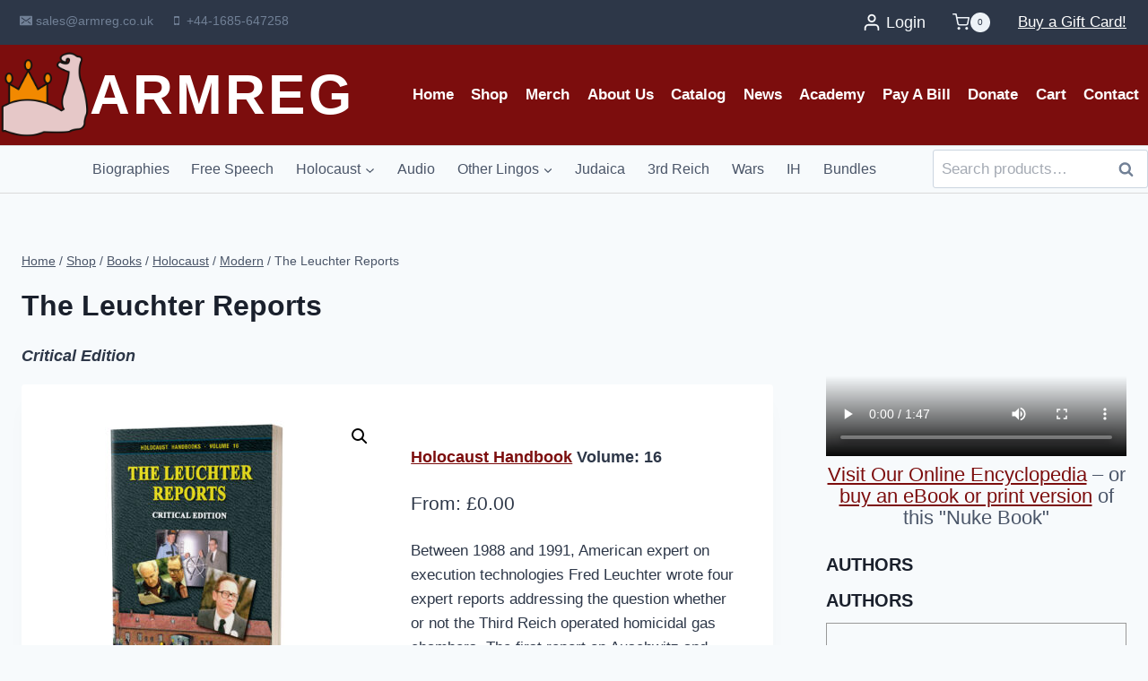

--- FILE ---
content_type: text/html; charset=UTF-8
request_url: https://armreg.co.uk/product/the-leuchter-reports-critical-edition/
body_size: 70722
content:
<!doctype html>
<html lang="en-US" class="no-js" itemtype="https://schema.org/IndividualProduct" itemscope>
<head>
	<meta charset="UTF-8">
	<meta name="viewport" content="width=device-width, initial-scale=1, minimum-scale=1">
	<title>The Leuchter Reports | ARMREG</title>
<link crossorigin data-rocket-preconnect href="https://static.ads-twitter.com" rel="preconnect">
<link crossorigin data-rocket-preconnect href="https://assets.mailerlite.com" rel="preconnect">
<link crossorigin data-rocket-preconnect href="https://groot.mailerlite.com" rel="preconnect">
<link crossorigin data-rocket-preconnect href="https://assets.mlcdn.com" rel="preconnect">
<link crossorigin data-rocket-preconnect href="https://platform.twitter.com" rel="preconnect">
<link crossorigin data-rocket-preconnect href="https://js.stripe.com" rel="preconnect"><link rel="preload" data-rocket-preload as="image" href="https://armreg.co.uk/wp-content/smush-avif/2024/01/HH-16.jpg.avif" fetchpriority="high" data-smush-avif-fallback="{&quot;href&quot;:&quot;https:\/\/armreg.co.uk\/wp-content\/uploads\/2024\/01\/HH-16.jpg&quot;}">
<meta name='robots' content='max-image-preview:large' />
<link rel='dns-prefetch' href='//hcaptcha.com' />

<link rel="alternate" type="application/rss+xml" title="ARMREG &raquo; Feed" href="https://armreg.co.uk/feed/" />
<link rel="alternate" type="application/rss+xml" title="ARMREG &raquo; Comments Feed" href="https://armreg.co.uk/comments/feed/" />
			<script>document.documentElement.classList.remove( 'no-js' );</script>
			<link rel="alternate" title="oEmbed (JSON)" type="application/json+oembed" href="https://armreg.co.uk/wp-json/oembed/1.0/embed?url=https%3A%2F%2Farmreg.co.uk%2Fproduct%2Fthe-leuchter-reports-critical-edition%2F" />
<link rel="alternate" title="oEmbed (XML)" type="text/xml+oembed" href="https://armreg.co.uk/wp-json/oembed/1.0/embed?url=https%3A%2F%2Farmreg.co.uk%2Fproduct%2Fthe-leuchter-reports-critical-edition%2F&#038;format=xml" />
		<style>
			.lazyload,
			.lazyloading {
				max-width: 100%;
			}
		</style>
		<style id='wp-img-auto-sizes-contain-inline-css'>
img:is([sizes=auto i],[sizes^="auto," i]){contain-intrinsic-size:3000px 1500px}
/*# sourceURL=wp-img-auto-sizes-contain-inline-css */
</style>
<link data-minify="1" rel='stylesheet' id='lws-wr-blocks-blocks-integration-css' href='https://armreg.co.uk/wp-content/cache/min/1/wp-content/plugins/woorewards/build/style-index.css?ver=1764902263' media='all' />
<link data-minify="1" rel='stylesheet' id='woorewards_pro_freeproductpopup-css' href='https://armreg.co.uk/wp-content/cache/min/1/wp-content/plugins/woorewards/modules/woorewards-pro/build/freeproduct.css?ver=1764902263' media='all' />
<link data-minify="1" rel='stylesheet' id='lws-icons-css' href='https://armreg.co.uk/wp-content/cache/min/1/wp-content/plugins/woorewards/assets/lws-adminpanel/styling/css/lws_icons.css?ver=1764902263' media='all' />
<link rel='stylesheet' id='lws-global-css' href='https://armreg.co.uk/wp-content/plugins/woorewards/assets/lws-adminpanel/styling/css/lws.min.css?ver=5.6.8' media='all' />
<style id='wp-emoji-styles-inline-css'>

	img.wp-smiley, img.emoji {
		display: inline !important;
		border: none !important;
		box-shadow: none !important;
		height: 1em !important;
		width: 1em !important;
		margin: 0 0.07em !important;
		vertical-align: -0.1em !important;
		background: none !important;
		padding: 0 !important;
	}
/*# sourceURL=wp-emoji-styles-inline-css */
</style>
<link rel='stylesheet' id='wp-block-library-css' href='https://armreg.co.uk/wp-includes/css/dist/block-library/style.min.css?ver=6.9' media='all' />
<style id='wp-block-heading-inline-css'>
h1:where(.wp-block-heading).has-background,h2:where(.wp-block-heading).has-background,h3:where(.wp-block-heading).has-background,h4:where(.wp-block-heading).has-background,h5:where(.wp-block-heading).has-background,h6:where(.wp-block-heading).has-background{padding:1.25em 2.375em}h1.has-text-align-left[style*=writing-mode]:where([style*=vertical-lr]),h1.has-text-align-right[style*=writing-mode]:where([style*=vertical-rl]),h2.has-text-align-left[style*=writing-mode]:where([style*=vertical-lr]),h2.has-text-align-right[style*=writing-mode]:where([style*=vertical-rl]),h3.has-text-align-left[style*=writing-mode]:where([style*=vertical-lr]),h3.has-text-align-right[style*=writing-mode]:where([style*=vertical-rl]),h4.has-text-align-left[style*=writing-mode]:where([style*=vertical-lr]),h4.has-text-align-right[style*=writing-mode]:where([style*=vertical-rl]),h5.has-text-align-left[style*=writing-mode]:where([style*=vertical-lr]),h5.has-text-align-right[style*=writing-mode]:where([style*=vertical-rl]),h6.has-text-align-left[style*=writing-mode]:where([style*=vertical-lr]),h6.has-text-align-right[style*=writing-mode]:where([style*=vertical-rl]){rotate:180deg}
/*# sourceURL=https://armreg.co.uk/wp-includes/blocks/heading/style.min.css */
</style>
<style id='wp-block-paragraph-inline-css'>
.is-small-text{font-size:.875em}.is-regular-text{font-size:1em}.is-large-text{font-size:2.25em}.is-larger-text{font-size:3em}.has-drop-cap:not(:focus):first-letter{float:left;font-size:8.4em;font-style:normal;font-weight:100;line-height:.68;margin:.05em .1em 0 0;text-transform:uppercase}body.rtl .has-drop-cap:not(:focus):first-letter{float:none;margin-left:.1em}p.has-drop-cap.has-background{overflow:hidden}:root :where(p.has-background){padding:1.25em 2.375em}:where(p.has-text-color:not(.has-link-color)) a{color:inherit}p.has-text-align-left[style*="writing-mode:vertical-lr"],p.has-text-align-right[style*="writing-mode:vertical-rl"]{rotate:180deg}
/*# sourceURL=https://armreg.co.uk/wp-includes/blocks/paragraph/style.min.css */
</style>
<style id='global-styles-inline-css'>
:root{--wp--preset--aspect-ratio--square: 1;--wp--preset--aspect-ratio--4-3: 4/3;--wp--preset--aspect-ratio--3-4: 3/4;--wp--preset--aspect-ratio--3-2: 3/2;--wp--preset--aspect-ratio--2-3: 2/3;--wp--preset--aspect-ratio--16-9: 16/9;--wp--preset--aspect-ratio--9-16: 9/16;--wp--preset--color--black: #000000;--wp--preset--color--cyan-bluish-gray: #abb8c3;--wp--preset--color--white: #ffffff;--wp--preset--color--pale-pink: #f78da7;--wp--preset--color--vivid-red: #cf2e2e;--wp--preset--color--luminous-vivid-orange: #ff6900;--wp--preset--color--luminous-vivid-amber: #fcb900;--wp--preset--color--light-green-cyan: #7bdcb5;--wp--preset--color--vivid-green-cyan: #00d084;--wp--preset--color--pale-cyan-blue: #8ed1fc;--wp--preset--color--vivid-cyan-blue: #0693e3;--wp--preset--color--vivid-purple: #9b51e0;--wp--preset--color--theme-palette-1: var(--global-palette1);--wp--preset--color--theme-palette-2: var(--global-palette2);--wp--preset--color--theme-palette-3: var(--global-palette3);--wp--preset--color--theme-palette-4: var(--global-palette4);--wp--preset--color--theme-palette-5: var(--global-palette5);--wp--preset--color--theme-palette-6: var(--global-palette6);--wp--preset--color--theme-palette-7: var(--global-palette7);--wp--preset--color--theme-palette-8: var(--global-palette8);--wp--preset--color--theme-palette-9: var(--global-palette9);--wp--preset--color--theme-palette-10: var(--global-palette10);--wp--preset--color--theme-palette-11: var(--global-palette11);--wp--preset--color--theme-palette-12: var(--global-palette12);--wp--preset--color--theme-palette-13: var(--global-palette13);--wp--preset--color--theme-palette-14: var(--global-palette14);--wp--preset--color--theme-palette-15: var(--global-palette15);--wp--preset--gradient--vivid-cyan-blue-to-vivid-purple: linear-gradient(135deg,rgb(6,147,227) 0%,rgb(155,81,224) 100%);--wp--preset--gradient--light-green-cyan-to-vivid-green-cyan: linear-gradient(135deg,rgb(122,220,180) 0%,rgb(0,208,130) 100%);--wp--preset--gradient--luminous-vivid-amber-to-luminous-vivid-orange: linear-gradient(135deg,rgb(252,185,0) 0%,rgb(255,105,0) 100%);--wp--preset--gradient--luminous-vivid-orange-to-vivid-red: linear-gradient(135deg,rgb(255,105,0) 0%,rgb(207,46,46) 100%);--wp--preset--gradient--very-light-gray-to-cyan-bluish-gray: linear-gradient(135deg,rgb(238,238,238) 0%,rgb(169,184,195) 100%);--wp--preset--gradient--cool-to-warm-spectrum: linear-gradient(135deg,rgb(74,234,220) 0%,rgb(151,120,209) 20%,rgb(207,42,186) 40%,rgb(238,44,130) 60%,rgb(251,105,98) 80%,rgb(254,248,76) 100%);--wp--preset--gradient--blush-light-purple: linear-gradient(135deg,rgb(255,206,236) 0%,rgb(152,150,240) 100%);--wp--preset--gradient--blush-bordeaux: linear-gradient(135deg,rgb(254,205,165) 0%,rgb(254,45,45) 50%,rgb(107,0,62) 100%);--wp--preset--gradient--luminous-dusk: linear-gradient(135deg,rgb(255,203,112) 0%,rgb(199,81,192) 50%,rgb(65,88,208) 100%);--wp--preset--gradient--pale-ocean: linear-gradient(135deg,rgb(255,245,203) 0%,rgb(182,227,212) 50%,rgb(51,167,181) 100%);--wp--preset--gradient--electric-grass: linear-gradient(135deg,rgb(202,248,128) 0%,rgb(113,206,126) 100%);--wp--preset--gradient--midnight: linear-gradient(135deg,rgb(2,3,129) 0%,rgb(40,116,252) 100%);--wp--preset--font-size--small: var(--global-font-size-small);--wp--preset--font-size--medium: var(--global-font-size-medium);--wp--preset--font-size--large: var(--global-font-size-large);--wp--preset--font-size--x-large: 42px;--wp--preset--font-size--larger: var(--global-font-size-larger);--wp--preset--font-size--xxlarge: var(--global-font-size-xxlarge);--wp--preset--spacing--20: 0.44rem;--wp--preset--spacing--30: 0.67rem;--wp--preset--spacing--40: 1rem;--wp--preset--spacing--50: 1.5rem;--wp--preset--spacing--60: 2.25rem;--wp--preset--spacing--70: 3.38rem;--wp--preset--spacing--80: 5.06rem;--wp--preset--shadow--natural: 6px 6px 9px rgba(0, 0, 0, 0.2);--wp--preset--shadow--deep: 12px 12px 50px rgba(0, 0, 0, 0.4);--wp--preset--shadow--sharp: 6px 6px 0px rgba(0, 0, 0, 0.2);--wp--preset--shadow--outlined: 6px 6px 0px -3px rgb(255, 255, 255), 6px 6px rgb(0, 0, 0);--wp--preset--shadow--crisp: 6px 6px 0px rgb(0, 0, 0);}:where(.is-layout-flex){gap: 0.5em;}:where(.is-layout-grid){gap: 0.5em;}body .is-layout-flex{display: flex;}.is-layout-flex{flex-wrap: wrap;align-items: center;}.is-layout-flex > :is(*, div){margin: 0;}body .is-layout-grid{display: grid;}.is-layout-grid > :is(*, div){margin: 0;}:where(.wp-block-columns.is-layout-flex){gap: 2em;}:where(.wp-block-columns.is-layout-grid){gap: 2em;}:where(.wp-block-post-template.is-layout-flex){gap: 1.25em;}:where(.wp-block-post-template.is-layout-grid){gap: 1.25em;}.has-black-color{color: var(--wp--preset--color--black) !important;}.has-cyan-bluish-gray-color{color: var(--wp--preset--color--cyan-bluish-gray) !important;}.has-white-color{color: var(--wp--preset--color--white) !important;}.has-pale-pink-color{color: var(--wp--preset--color--pale-pink) !important;}.has-vivid-red-color{color: var(--wp--preset--color--vivid-red) !important;}.has-luminous-vivid-orange-color{color: var(--wp--preset--color--luminous-vivid-orange) !important;}.has-luminous-vivid-amber-color{color: var(--wp--preset--color--luminous-vivid-amber) !important;}.has-light-green-cyan-color{color: var(--wp--preset--color--light-green-cyan) !important;}.has-vivid-green-cyan-color{color: var(--wp--preset--color--vivid-green-cyan) !important;}.has-pale-cyan-blue-color{color: var(--wp--preset--color--pale-cyan-blue) !important;}.has-vivid-cyan-blue-color{color: var(--wp--preset--color--vivid-cyan-blue) !important;}.has-vivid-purple-color{color: var(--wp--preset--color--vivid-purple) !important;}.has-black-background-color{background-color: var(--wp--preset--color--black) !important;}.has-cyan-bluish-gray-background-color{background-color: var(--wp--preset--color--cyan-bluish-gray) !important;}.has-white-background-color{background-color: var(--wp--preset--color--white) !important;}.has-pale-pink-background-color{background-color: var(--wp--preset--color--pale-pink) !important;}.has-vivid-red-background-color{background-color: var(--wp--preset--color--vivid-red) !important;}.has-luminous-vivid-orange-background-color{background-color: var(--wp--preset--color--luminous-vivid-orange) !important;}.has-luminous-vivid-amber-background-color{background-color: var(--wp--preset--color--luminous-vivid-amber) !important;}.has-light-green-cyan-background-color{background-color: var(--wp--preset--color--light-green-cyan) !important;}.has-vivid-green-cyan-background-color{background-color: var(--wp--preset--color--vivid-green-cyan) !important;}.has-pale-cyan-blue-background-color{background-color: var(--wp--preset--color--pale-cyan-blue) !important;}.has-vivid-cyan-blue-background-color{background-color: var(--wp--preset--color--vivid-cyan-blue) !important;}.has-vivid-purple-background-color{background-color: var(--wp--preset--color--vivid-purple) !important;}.has-black-border-color{border-color: var(--wp--preset--color--black) !important;}.has-cyan-bluish-gray-border-color{border-color: var(--wp--preset--color--cyan-bluish-gray) !important;}.has-white-border-color{border-color: var(--wp--preset--color--white) !important;}.has-pale-pink-border-color{border-color: var(--wp--preset--color--pale-pink) !important;}.has-vivid-red-border-color{border-color: var(--wp--preset--color--vivid-red) !important;}.has-luminous-vivid-orange-border-color{border-color: var(--wp--preset--color--luminous-vivid-orange) !important;}.has-luminous-vivid-amber-border-color{border-color: var(--wp--preset--color--luminous-vivid-amber) !important;}.has-light-green-cyan-border-color{border-color: var(--wp--preset--color--light-green-cyan) !important;}.has-vivid-green-cyan-border-color{border-color: var(--wp--preset--color--vivid-green-cyan) !important;}.has-pale-cyan-blue-border-color{border-color: var(--wp--preset--color--pale-cyan-blue) !important;}.has-vivid-cyan-blue-border-color{border-color: var(--wp--preset--color--vivid-cyan-blue) !important;}.has-vivid-purple-border-color{border-color: var(--wp--preset--color--vivid-purple) !important;}.has-vivid-cyan-blue-to-vivid-purple-gradient-background{background: var(--wp--preset--gradient--vivid-cyan-blue-to-vivid-purple) !important;}.has-light-green-cyan-to-vivid-green-cyan-gradient-background{background: var(--wp--preset--gradient--light-green-cyan-to-vivid-green-cyan) !important;}.has-luminous-vivid-amber-to-luminous-vivid-orange-gradient-background{background: var(--wp--preset--gradient--luminous-vivid-amber-to-luminous-vivid-orange) !important;}.has-luminous-vivid-orange-to-vivid-red-gradient-background{background: var(--wp--preset--gradient--luminous-vivid-orange-to-vivid-red) !important;}.has-very-light-gray-to-cyan-bluish-gray-gradient-background{background: var(--wp--preset--gradient--very-light-gray-to-cyan-bluish-gray) !important;}.has-cool-to-warm-spectrum-gradient-background{background: var(--wp--preset--gradient--cool-to-warm-spectrum) !important;}.has-blush-light-purple-gradient-background{background: var(--wp--preset--gradient--blush-light-purple) !important;}.has-blush-bordeaux-gradient-background{background: var(--wp--preset--gradient--blush-bordeaux) !important;}.has-luminous-dusk-gradient-background{background: var(--wp--preset--gradient--luminous-dusk) !important;}.has-pale-ocean-gradient-background{background: var(--wp--preset--gradient--pale-ocean) !important;}.has-electric-grass-gradient-background{background: var(--wp--preset--gradient--electric-grass) !important;}.has-midnight-gradient-background{background: var(--wp--preset--gradient--midnight) !important;}.has-small-font-size{font-size: var(--wp--preset--font-size--small) !important;}.has-medium-font-size{font-size: var(--wp--preset--font-size--medium) !important;}.has-large-font-size{font-size: var(--wp--preset--font-size--large) !important;}.has-x-large-font-size{font-size: var(--wp--preset--font-size--x-large) !important;}
/*# sourceURL=global-styles-inline-css */
</style>

<style id='classic-theme-styles-inline-css'>
/*! This file is auto-generated */
.wp-block-button__link{color:#fff;background-color:#32373c;border-radius:9999px;box-shadow:none;text-decoration:none;padding:calc(.667em + 2px) calc(1.333em + 2px);font-size:1.125em}.wp-block-file__button{background:#32373c;color:#fff;text-decoration:none}
/*# sourceURL=/wp-includes/css/classic-themes.min.css */
</style>
<link data-minify="1" rel='stylesheet' id='expanding-archives-css' href='https://armreg.co.uk/wp-content/cache/min/1/wp-content/plugins/expanding-archives/assets/build/css/expanding-archives.css?ver=1764902263' media='all' />
<link data-minify="1" rel='stylesheet' id='mailerlite_forms.css-css' href='https://armreg.co.uk/wp-content/cache/min/1/wp-content/plugins/official-mailerlite-sign-up-forms/assets/css/mailerlite_forms.css?ver=1764902263' media='all' />
<link data-minify="1" rel='stylesheet' id='sp-wps-font-awesome-css' href='https://armreg.co.uk/wp-content/cache/min/1/wp-content/plugins/woo-product-slider/src/Frontend/assets/css/font-awesome.min.css?ver=1764902263' media='all' />
<link data-minify="1" rel='stylesheet' id='sp-wps-swiper-css' href='https://armreg.co.uk/wp-content/cache/min/1/wp-content/plugins/woo-product-slider/src/Frontend/assets/css/swiper.min.css?ver=1764902263' media='all' />
<link data-minify="1" rel='stylesheet' id='sp_wps-fontello-icon-css' href='https://armreg.co.uk/wp-content/cache/min/1/wp-content/plugins/woo-product-slider/src/Admin/assets/css/fontello.min.css?ver=1764902263' media='all' />
<link rel='stylesheet' id='sp-wps-style-css' href='https://armreg.co.uk/wp-content/plugins/woo-product-slider/src/Frontend/assets/css/style.min.css?ver=2.8.10' media='all' />
<style id='sp-wps-style-inline-css'>
 #wps-slider-section.wps-slider-section-1837 .sp-woo-product-slider-section-title{ color: #444444; font-size: 22px; }#wps-slider-section #sp-woo-product-slider-1837.wps-product-section .wpsp-pagination-dot .swiper-pagination-bullet{ background-color:#cccccc; } #wps-slider-section #sp-woo-product-slider-1837.wps-product-section .wpsp-pagination-dot .swiper-pagination-bullet.swiper-pagination-bullet-active{ background-color:#333333; }#wps-slider-section #sp-woo-product-slider-1837.wps-product-section .wpsp-nav { color:#444444; background-color:transparent; border: 1px solid #aaaaaa; } #wps-slider-section #sp-woo-product-slider-1837.wps-product-section .wpsp-nav:hover { color:#ffffff; background-color:#444444; border-color:#444444; }#wps-slider-section #sp-woo-product-slider-1837.wps-product-section[data-layout=grid] { margin-left: -20px;}#wps-slider-section #sp-woo-product-slider-1837 .wpsf-grid-item { padding-left: 20px; margin-bottom: 20px;}#wps-slider-section #sp-woo-product-slider-1837 .wpsf-product-title a{ color: #444444; font-size: 15px; } #wps-slider-section #sp-woo-product-slider-1837 .wpsf-product-title a:hover{ color: #955b89; }#wps-slider-section #sp-woo-product-slider-1837 .wpsf-product-price { color: #222222; font-size: 14px; } #wps-slider-section #sp-woo-product-slider-1837 .wpsf-product-price del span { color: #888888; }#wps-slider-section #sp-woo-product-slider-1837 .wpsf-cart-button a:not(.sp-wqvpro-view-button):not(.sp-wqv-view-button){ color: #444444; background-color: transparent; border: 1px solid #222222; } #wps-slider-section #sp-woo-product-slider-1837 .wpsf-cart-button a:not(.sp-wqvpro-view-button):not(.sp-wqv-view-button):hover, #wps-slider-section #sp-woo-product-slider-1837 .wpsf-cart-button a.added_to_cart{ color: #ffffff; background-color: #222222; border-color: #222222; }#sp-woo-product-slider-1837.sp-wps-custom-template .wps-product-image .wpsf-product-img,#sp-woo-product-slider-1837.sp-wps-theme_one .wps-product-image { border: 0px solid #dddddd;}#wps-slider-section #sp-woo-product-slider-1837.sp-wps-theme_one .wpsf-product:hover .wps-product-image, #sp-woo-product-slider-1837.sp-wps-custom-template .sp-wps-product-image-area:hover .wps-product-image .wpsf-product-img { border-color: #dddddd;}#wps-slider-section #sp-woo-product-slider-1837 a.sp-wqv-view-button{ display: none; } #wps-slider-section.wps-slider-section-1873 .sp-woo-product-slider-section-title{ color: #444444; font-size: 22px; }#wps-slider-section #sp-woo-product-slider-1873.wps-product-section .wpsp-pagination-dot .swiper-pagination-bullet{ background-color:#cccccc; } #wps-slider-section #sp-woo-product-slider-1873.wps-product-section .wpsp-pagination-dot .swiper-pagination-bullet.swiper-pagination-bullet-active{ background-color:#333333; }#wps-slider-section #sp-woo-product-slider-1873.wps-product-section .wpsp-nav { color:#444444; background-color:transparent; border: 1px solid #aaaaaa; } #wps-slider-section #sp-woo-product-slider-1873.wps-product-section .wpsp-nav:hover { color:#ffffff; background-color:#444444; border-color:#444444; }#wps-slider-section #sp-woo-product-slider-1873.wps-product-section[data-layout=grid] { margin-left: -20px;}#wps-slider-section #sp-woo-product-slider-1873 .wpsf-grid-item { padding-left: 20px; margin-bottom: 20px;}#wps-slider-section #sp-woo-product-slider-1873 .wpsf-product-title a{ color: #444444; font-size: 15px; } #wps-slider-section #sp-woo-product-slider-1873 .wpsf-product-title a:hover{ color: #955b89; }#wps-slider-section #sp-woo-product-slider-1873 .wpsf-product-price { color: #222222; font-size: 14px; } #wps-slider-section #sp-woo-product-slider-1873 .wpsf-product-price del span { color: #888888; }#wps-slider-section #sp-woo-product-slider-1873 .wpsf-cart-button a:not(.sp-wqvpro-view-button):not(.sp-wqv-view-button){ color: #444444; background-color: transparent; border: 1px solid #222222; } #wps-slider-section #sp-woo-product-slider-1873 .wpsf-cart-button a:not(.sp-wqvpro-view-button):not(.sp-wqv-view-button):hover, #wps-slider-section #sp-woo-product-slider-1873 .wpsf-cart-button a.added_to_cart{ color: #ffffff; background-color: #222222; border-color: #222222; }#sp-woo-product-slider-1873.sp-wps-custom-template .wps-product-image .wpsf-product-img,#sp-woo-product-slider-1873.sp-wps-theme_one .wps-product-image { border: 1px solid #dddddd;}#wps-slider-section #sp-woo-product-slider-1873.sp-wps-theme_one .wpsf-product:hover .wps-product-image, #sp-woo-product-slider-1873.sp-wps-custom-template .sp-wps-product-image-area:hover .wps-product-image .wpsf-product-img { border-color: #dddddd;}#wps-slider-section #sp-woo-product-slider-1873 a.sp-wqv-view-button{ display: none; }
/*# sourceURL=sp-wps-style-inline-css */
</style>
<link rel='stylesheet' id='photoswipe-css' href='https://armreg.co.uk/wp-content/plugins/woocommerce/assets/css/photoswipe/photoswipe.min.css?ver=10.4.3' media='all' />
<link rel='stylesheet' id='photoswipe-default-skin-css' href='https://armreg.co.uk/wp-content/plugins/woocommerce/assets/css/photoswipe/default-skin/default-skin.min.css?ver=10.4.3' media='all' />
<style id='woocommerce-inline-inline-css'>
.woocommerce form .form-row .required { visibility: visible; }
/*# sourceURL=woocommerce-inline-inline-css */
</style>
<link rel='stylesheet' id='wr-frontend-elements-css' href='https://armreg.co.uk/wp-content/plugins/woorewards/styling/css/wr-elements.min.css?ver=5.6.1' media='all' />
<link rel='stylesheet' id='kadence-global-css' href='https://armreg.co.uk/wp-content/themes/kadence/assets/css/global.min.css?ver=1.4.3' media='all' />
<style id='kadence-global-inline-css'>
/* Kadence Base CSS */
:root{--global-palette1:#7c0d0d;--global-palette2:#7c0d0d;--global-palette3:#1A202C;--global-palette4:#2D3748;--global-palette5:#4A5568;--global-palette6:#718096;--global-palette7:#EDF2F7;--global-palette8:#F7FAFC;--global-palette9:#ffffff;--global-palette10:oklch(from var(--global-palette1) calc(l + 0.10 * (1 - l)) calc(c * 1.00) calc(h + 180) / 100%);--global-palette11:#13612e;--global-palette12:#1159af;--global-palette13:#b82105;--global-palette14:#f7630c;--global-palette15:#f5a524;--global-palette9rgb:255, 255, 255;--global-palette-highlight:var(--global-palette1);--global-palette-highlight-alt:var(--global-palette2);--global-palette-highlight-alt2:var(--global-palette9);--global-palette-btn-bg:var(--global-palette1);--global-palette-btn-bg-hover:var(--global-palette2);--global-palette-btn:var(--global-palette9);--global-palette-btn-hover:var(--global-palette9);--global-palette-btn-sec-bg:var(--global-palette7);--global-palette-btn-sec-bg-hover:var(--global-palette2);--global-palette-btn-sec:var(--global-palette3);--global-palette-btn-sec-hover:var(--global-palette9);--global-body-font-family:-apple-system,BlinkMacSystemFont,"Segoe UI",Roboto,Oxygen-Sans,Ubuntu,Cantarell,"Helvetica Neue",sans-serif, "Apple Color Emoji", "Segoe UI Emoji", "Segoe UI Symbol";--global-heading-font-family:inherit;--global-primary-nav-font-family:inherit;--global-fallback-font:sans-serif;--global-display-fallback-font:sans-serif;--global-content-width:1290px;--global-content-wide-width:calc(1290px + 230px);--global-content-narrow-width:842px;--global-content-edge-padding:1.5rem;--global-content-boxed-padding:2rem;--global-calc-content-width:calc(1290px - var(--global-content-edge-padding) - var(--global-content-edge-padding) );--wp--style--global--content-size:var(--global-calc-content-width);}.wp-site-blocks{--global-vw:calc( 100vw - ( 0.5 * var(--scrollbar-offset)));}body{background:var(--global-palette8);}body, input, select, optgroup, textarea{font-weight:400;font-size:17px;line-height:1.6;font-family:var(--global-body-font-family);color:var(--global-palette4);}.content-bg, body.content-style-unboxed .site{background:var(--global-palette9);}h1,h2,h3,h4,h5,h6{font-family:var(--global-heading-font-family);}h1{font-weight:700;font-size:32px;line-height:1.5;color:var(--global-palette3);}h2{font-weight:700;font-size:28px;line-height:1.5;color:var(--global-palette3);}h3{font-weight:700;font-size:24px;line-height:1.5;color:var(--global-palette3);}h4{font-weight:700;font-size:22px;line-height:1.5;color:var(--global-palette4);}h5{font-weight:700;font-size:20px;line-height:1.5;color:var(--global-palette4);}h6{font-weight:700;font-size:18px;line-height:1.5;color:var(--global-palette5);}.entry-hero .kadence-breadcrumbs{max-width:1290px;}.site-container, .site-header-row-layout-contained, .site-footer-row-layout-contained, .entry-hero-layout-contained, .comments-area, .alignfull > .wp-block-cover__inner-container, .alignwide > .wp-block-cover__inner-container{max-width:var(--global-content-width);}.content-width-narrow .content-container.site-container, .content-width-narrow .hero-container.site-container{max-width:var(--global-content-narrow-width);}@media all and (min-width: 1520px){.wp-site-blocks .content-container  .alignwide{margin-left:-115px;margin-right:-115px;width:unset;max-width:unset;}}@media all and (min-width: 1102px){.content-width-narrow .wp-site-blocks .content-container .alignwide{margin-left:-130px;margin-right:-130px;width:unset;max-width:unset;}}.content-style-boxed .wp-site-blocks .entry-content .alignwide{margin-left:calc( -1 * var( --global-content-boxed-padding ) );margin-right:calc( -1 * var( --global-content-boxed-padding ) );}.content-area{margin-top:5rem;margin-bottom:5rem;}@media all and (max-width: 1024px){.content-area{margin-top:3rem;margin-bottom:3rem;}}@media all and (max-width: 767px){.content-area{margin-top:2rem;margin-bottom:2rem;}}@media all and (max-width: 1024px){:root{--global-content-boxed-padding:2rem;}}@media all and (max-width: 767px){:root{--global-content-boxed-padding:1.5rem;}}.entry-content-wrap{padding:2rem;}@media all and (max-width: 1024px){.entry-content-wrap{padding:2rem;}}@media all and (max-width: 767px){.entry-content-wrap{padding:1.5rem;}}.entry.single-entry{box-shadow:0px 15px 15px -10px rgba(0,0,0,0.05);}.entry.loop-entry{box-shadow:0px 15px 15px -10px rgba(0,0,0,0.05);}.loop-entry .entry-content-wrap{padding:2rem;}@media all and (max-width: 1024px){.loop-entry .entry-content-wrap{padding:2rem;}}@media all and (max-width: 767px){.loop-entry .entry-content-wrap{padding:1.5rem;}}.primary-sidebar.widget-area .widget{margin-bottom:1.5em;color:var(--global-palette4);}.primary-sidebar.widget-area .widget-title{font-weight:700;font-size:20px;line-height:1.5;color:var(--global-palette3);}button, .button, .wp-block-button__link, input[type="button"], input[type="reset"], input[type="submit"], .fl-button, .elementor-button-wrapper .elementor-button, .wc-block-components-checkout-place-order-button, .wc-block-cart__submit{box-shadow:0px 0px 0px -7px rgba(0,0,0,0);}button:hover, button:focus, button:active, .button:hover, .button:focus, .button:active, .wp-block-button__link:hover, .wp-block-button__link:focus, .wp-block-button__link:active, input[type="button"]:hover, input[type="button"]:focus, input[type="button"]:active, input[type="reset"]:hover, input[type="reset"]:focus, input[type="reset"]:active, input[type="submit"]:hover, input[type="submit"]:focus, input[type="submit"]:active, .elementor-button-wrapper .elementor-button:hover, .elementor-button-wrapper .elementor-button:focus, .elementor-button-wrapper .elementor-button:active, .wc-block-cart__submit:hover{box-shadow:0px 15px 25px -7px rgba(0,0,0,0.1);}.kb-button.kb-btn-global-outline.kb-btn-global-inherit{padding-top:calc(px - 2px);padding-right:calc(px - 2px);padding-bottom:calc(px - 2px);padding-left:calc(px - 2px);}@media all and (min-width: 1025px){.transparent-header .entry-hero .entry-hero-container-inner{padding-top:calc(0px + 80px + 0px);}}@media all and (max-width: 1024px){.mobile-transparent-header .entry-hero .entry-hero-container-inner{padding-top:80px;}}@media all and (max-width: 767px){.mobile-transparent-header .entry-hero .entry-hero-container-inner{padding-top:80px;}}.entry-author-style-center{padding-top:var(--global-md-spacing);border-top:1px solid var(--global-gray-500);}.entry-author-style-center .entry-author-avatar, .entry-meta .author-avatar{display:none;}.entry-author-style-normal .entry-author-profile{padding-left:0px;}#comments .comment-meta{margin-left:0px;}.loop-entry.type-post h2.entry-title{font-style:normal;font-size:19px;color:var(--global-palette4);}.loop-entry.type-post .entry-meta{color:rgba(113,128,150,0.82);}
/* Kadence Header CSS */
@media all and (max-width: 1024px){.mobile-transparent-header #masthead{position:absolute;left:0px;right:0px;z-index:100;}.kadence-scrollbar-fixer.mobile-transparent-header #masthead{right:var(--scrollbar-offset,0);}.mobile-transparent-header #masthead, .mobile-transparent-header .site-top-header-wrap .site-header-row-container-inner, .mobile-transparent-header .site-main-header-wrap .site-header-row-container-inner, .mobile-transparent-header .site-bottom-header-wrap .site-header-row-container-inner{background:transparent;}.site-header-row-tablet-layout-fullwidth, .site-header-row-tablet-layout-standard{padding:0px;}}@media all and (min-width: 1025px){.transparent-header #masthead{position:absolute;left:0px;right:0px;z-index:100;}.transparent-header.kadence-scrollbar-fixer #masthead{right:var(--scrollbar-offset,0);}.transparent-header #masthead, .transparent-header .site-top-header-wrap .site-header-row-container-inner, .transparent-header .site-main-header-wrap .site-header-row-container-inner, .transparent-header .site-bottom-header-wrap .site-header-row-container-inner{background:transparent;}}.site-branding a.brand img{max-width:100px;}.site-branding a.brand img.svg-logo-image{width:100px;}@media all and (max-width: 767px){.site-branding a.brand img{max-width:60px;}.site-branding a.brand img.svg-logo-image{width:60px;}}.site-branding{padding:0px 0px 0px 0px;}.site-branding .site-title{font-style:normal;font-weight:900;font-size:62px;line-height:0px;letter-spacing:0.05em;text-transform:uppercase;color:var(--global-palette9);}.site-branding .site-title:hover{color:#f7a202;}body.home .site-branding .site-title{color:#f7a202;}@media all and (max-width: 767px){.site-branding .site-title{font-size:29px;}}#masthead, #masthead .kadence-sticky-header.item-is-fixed:not(.item-at-start):not(.site-header-row-container):not(.site-main-header-wrap), #masthead .kadence-sticky-header.item-is-fixed:not(.item-at-start) > .site-header-row-container-inner{background:#ffffff;}.site-main-header-wrap .site-header-row-container-inner{background:#7c0d0d;}.site-main-header-inner-wrap{min-height:80px;}.site-main-header-wrap .site-header-row-container-inner>.site-container{padding:6px 0px 6px 0px;}.site-top-header-wrap .site-header-row-container-inner{background:var(--global-palette4);}.site-top-header-inner-wrap{min-height:0px;}.site-bottom-header-wrap .site-header-row-container-inner{background:var(--global-palette8);border-top:1px solid #dadada;border-bottom:1px solid #dadada;}.site-bottom-header-inner-wrap{min-height:0px;}.site-bottom-header-wrap .site-header-row-container-inner>.site-container{padding:4px 0px 4px 0px;}.header-navigation[class*="header-navigation-style-underline"] .header-menu-container.primary-menu-container>ul>li>a:after{width:calc( 100% - 1.15em);}.main-navigation .primary-menu-container > ul > li.menu-item > a{padding-left:calc(1.15em / 2);padding-right:calc(1.15em / 2);padding-top:0.6em;padding-bottom:0.6em;color:var(--global-palette9);}.main-navigation .primary-menu-container > ul > li.menu-item .dropdown-nav-special-toggle{right:calc(1.15em / 2);}.main-navigation .primary-menu-container > ul li.menu-item > a{font-style:normal;font-weight:600;font-size:17px;text-transform:capitalize;}.main-navigation .primary-menu-container > ul > li.menu-item > a:hover{color:var(--global-palette9);}.main-navigation .primary-menu-container > ul > li.menu-item.current-menu-item > a{color:var(--global-palette9);}.header-navigation[class*="header-navigation-style-underline"] .header-menu-container.secondary-menu-container>ul>li>a:after{width:calc( 100% - 1.55em);}.secondary-navigation .secondary-menu-container > ul > li.menu-item > a{padding-left:calc(1.55em / 2);padding-right:calc(1.55em / 2);padding-top:0.6em;padding-bottom:0.6em;color:var(--global-palette5);}.secondary-navigation .primary-menu-container > ul > li.menu-item .dropdown-nav-special-toggle{right:calc(1.55em / 2);}.secondary-navigation .secondary-menu-container > ul li.menu-item > a{font-style:normal;font-size:16px;}.secondary-navigation .secondary-menu-container > ul > li.menu-item > a:hover{color:var(--global-palette-highlight);}.secondary-navigation .secondary-menu-container > ul > li.menu-item.current-menu-item > a{color:var(--global-palette3);}.header-navigation .header-menu-container ul ul.sub-menu, .header-navigation .header-menu-container ul ul.submenu{background:var(--global-palette3);box-shadow:0px 2px 13px 0px rgba(0,0,0,0.1);}.header-navigation .header-menu-container ul ul li.menu-item, .header-menu-container ul.menu > li.kadence-menu-mega-enabled > ul > li.menu-item > a{border-bottom:1px solid rgba(255,255,255,0.1);border-radius:0px 0px 0px 0px;}.header-navigation .header-menu-container ul ul li.menu-item > a{width:200px;padding-top:1em;padding-bottom:1em;color:var(--global-palette8);font-size:12px;}.header-navigation .header-menu-container ul ul li.menu-item > a:hover{color:var(--global-palette9);background:var(--global-palette4);border-radius:0px 0px 0px 0px;}.header-navigation .header-menu-container ul ul li.menu-item.current-menu-item > a{color:var(--global-palette9);background:var(--global-palette4);border-radius:0px 0px 0px 0px;}.mobile-toggle-open-container .menu-toggle-open, .mobile-toggle-open-container .menu-toggle-open:focus{color:var(--global-palette8);padding:0.4em 0.6em 0.4em 0.6em;font-size:14px;}.mobile-toggle-open-container .menu-toggle-open.menu-toggle-style-bordered{border:1px solid currentColor;}.mobile-toggle-open-container .menu-toggle-open .menu-toggle-icon{font-size:20px;}.mobile-toggle-open-container .menu-toggle-open:hover, .mobile-toggle-open-container .menu-toggle-open:focus-visible{color:var(--global-palette-highlight);}.mobile-navigation ul li{font-size:14px;}.mobile-navigation ul li a{padding-top:1em;padding-bottom:1em;}.mobile-navigation ul li > a, .mobile-navigation ul li.menu-item-has-children > .drawer-nav-drop-wrap{color:var(--global-palette8);}.mobile-navigation ul li.current-menu-item > a, .mobile-navigation ul li.current-menu-item.menu-item-has-children > .drawer-nav-drop-wrap{color:var(--global-palette-highlight);}.mobile-navigation ul li.menu-item-has-children .drawer-nav-drop-wrap, .mobile-navigation ul li:not(.menu-item-has-children) a{border-bottom:1px solid rgba(255,255,255,0.1);}.mobile-navigation:not(.drawer-navigation-parent-toggle-true) ul li.menu-item-has-children .drawer-nav-drop-wrap button{border-left:1px solid rgba(255,255,255,0.1);}#mobile-drawer .drawer-header .drawer-toggle{padding:0.6em 0.15em 0.6em 0.15em;font-size:24px;}.header-html{font-style:normal;color:var(--global-palette9);margin:0px 0px 0px 21px;}.header-html a{color:var(--global-palette9);}.header-html a:hover{color:var(--global-palette8);}.site-header-item .header-cart-wrap .header-cart-inner-wrap .header-cart-button{color:var(--global-palette7);}
/* Kadence Footer CSS */
.site-middle-footer-wrap .site-footer-row-container-inner{background:var(--global-palette1);font-style:normal;color:var(--global-palette9);}.site-footer .site-middle-footer-wrap a:where(:not(.button):not(.wp-block-button__link):not(.wp-element-button)){color:var(--global-palette9);}.site-footer .site-middle-footer-wrap a:where(:not(.button):not(.wp-block-button__link):not(.wp-element-button)):hover{color:var(--global-palette9);}.site-middle-footer-inner-wrap{padding-top:30px;padding-bottom:30px;grid-column-gap:30px;grid-row-gap:30px;}.site-middle-footer-inner-wrap .widget{margin-bottom:82px;}.site-middle-footer-inner-wrap .widget-area .widget-title{font-style:normal;color:var(--global-palette9);}.site-middle-footer-inner-wrap .site-footer-section:not(:last-child):after{right:calc(-30px / 2);}.site-bottom-footer-wrap .site-footer-row-container-inner{background:var(--global-palette1);font-style:normal;color:var(--global-palette9);}.site-footer .site-bottom-footer-wrap a:where(:not(.button):not(.wp-block-button__link):not(.wp-element-button)){color:var(--global-palette9);}.site-footer .site-bottom-footer-wrap a:where(:not(.button):not(.wp-block-button__link):not(.wp-element-button)):hover{color:var(--global-palette9);}.site-bottom-footer-inner-wrap{padding-top:30px;padding-bottom:30px;grid-column-gap:30px;}.site-bottom-footer-inner-wrap .widget{margin-bottom:30px;}.site-bottom-footer-inner-wrap .widget-area .widget-title{font-style:normal;color:var(--global-palette9);}.site-bottom-footer-inner-wrap .site-footer-section:not(:last-child):after{right:calc(-30px / 2);}.footer-social-wrap .footer-social-inner-wrap{font-size:1.3em;gap:0.3em;}.site-footer .site-footer-wrap .site-footer-section .footer-social-wrap .footer-social-inner-wrap .social-button{color:var(--global-palette1);border:2px none transparent;border-radius:3px;}.site-footer .site-footer-wrap .site-footer-section .footer-social-wrap .footer-social-inner-wrap .social-button:hover{color:var(--global-palette7);}#colophon .footer-navigation .footer-menu-container > ul > li > a{padding-left:calc(1.2em / 2);padding-right:calc(1.2em / 2);padding-top:calc(0.4em / 2);padding-bottom:calc(0.4em / 2);color:var(--global-palette9);}#colophon .footer-navigation .footer-menu-container > ul li a:hover{color:var(--global-palette9);}#colophon .footer-navigation .footer-menu-container > ul li.current-menu-item > a{color:var(--global-palette9);}
/* Kadence Woo CSS */
.woocommerce table.shop_table td.product-quantity{min-width:130px;}.woocommerce-demo-store .woocommerce-store-notice{background:#ffcf0e;}.woocommerce-demo-store .woocommerce-store-notice a, .woocommerce-demo-store .woocommerce-store-notice{font-style:normal;font-weight:700;font-size:19px;color:#000000;}.entry-hero.product-hero-section .entry-header{min-height:200px;}.product-title .single-category{font-weight:700;font-size:32px;line-height:1.5;color:var(--global-palette3);}.wp-site-blocks .product-hero-section .extra-title{font-weight:700;font-size:32px;line-height:1.5;}.woocommerce div.product .product_title{font-style:normal;font-weight:800;font-size:23px;}.woocommerce ul.products.woo-archive-btn-button .product-action-wrap .button:not(.kb-button), .woocommerce ul.products li.woo-archive-btn-button .button:not(.kb-button), .wc-block-grid__product.woo-archive-btn-button .product-details .wc-block-grid__product-add-to-cart .wp-block-button__link{border:2px none transparent;box-shadow:0px 0px 0px 0px rgba(0,0,0,0.0);}.woocommerce ul.products.woo-archive-btn-button .product-action-wrap .button:not(.kb-button):hover, .woocommerce ul.products li.woo-archive-btn-button .button:not(.kb-button):hover, .wc-block-grid__product.woo-archive-btn-button .product-details .wc-block-grid__product-add-to-cart .wp-block-button__link:hover{box-shadow:0px 0px 0px 0px rgba(0,0,0,0);}
/* Kadence Pro Header CSS */
.header-navigation-dropdown-direction-left ul ul.submenu, .header-navigation-dropdown-direction-left ul ul.sub-menu{right:0px;left:auto;}.rtl .header-navigation-dropdown-direction-right ul ul.submenu, .rtl .header-navigation-dropdown-direction-right ul ul.sub-menu{left:0px;right:auto;}.header-account-button .nav-drop-title-wrap > .kadence-svg-iconset, .header-account-button > .kadence-svg-iconset{font-size:1.2em;}.site-header-item .header-account-button .nav-drop-title-wrap, .site-header-item .header-account-wrap > .header-account-button{display:flex;align-items:center;}.header-account-style-icon_label .header-account-label{padding-left:5px;}.header-account-style-label_icon .header-account-label{padding-right:5px;}.site-header-item .header-account-wrap .header-account-button{text-decoration:none;box-shadow:none;color:var(--global-palette8);background:transparent;padding:0.6em 0em 0.6em 0em;}.header-account-wrap{margin:0px 20px 0px 0px;}.header-mobile-account-wrap .header-account-button .nav-drop-title-wrap > .kadence-svg-iconset, .header-mobile-account-wrap .header-account-button > .kadence-svg-iconset{font-size:1.2em;}.header-mobile-account-wrap .header-account-button .nav-drop-title-wrap, .header-mobile-account-wrap > .header-account-button{display:flex;align-items:center;}.header-mobile-account-wrap.header-account-style-icon_label .header-account-label{padding-left:5px;}.header-mobile-account-wrap.header-account-style-label_icon .header-account-label{padding-right:5px;}.header-mobile-account-wrap .header-account-button{text-decoration:none;box-shadow:none;color:inherit;background:transparent;padding:0.6em 0em 0.6em 0em;}#login-drawer .drawer-inner .drawer-content{display:flex;justify-content:center;align-items:center;position:absolute;top:0px;bottom:0px;left:0px;right:0px;padding:0px;}#loginform p label{display:block;}#login-drawer #loginform{width:100%;}#login-drawer #loginform input{width:100%;}#login-drawer #loginform input[type="checkbox"]{width:auto;}#login-drawer .drawer-inner .drawer-header{position:relative;z-index:100;}#login-drawer .drawer-content_inner.widget_login_form_inner{padding:2em;width:100%;max-width:350px;border-radius:.25rem;background:var(--global-palette9);color:var(--global-palette4);}#login-drawer .lost_password a{color:var(--global-palette6);}#login-drawer .lost_password, #login-drawer .register-field{text-align:center;}#login-drawer .widget_login_form_inner p{margin-top:1.2em;margin-bottom:0em;}#login-drawer .widget_login_form_inner p:first-child{margin-top:0em;}#login-drawer .widget_login_form_inner label{margin-bottom:0.5em;}#login-drawer hr.register-divider{margin:1.2em 0;border-width:1px;}#login-drawer .register-field{font-size:90%;}@media all and (min-width: 1025px){#login-drawer hr.register-divider.hide-desktop{display:none;}#login-drawer p.register-field.hide-desktop{display:none;}}@media all and (max-width: 1024px){#login-drawer hr.register-divider.hide-mobile{display:none;}#login-drawer p.register-field.hide-mobile{display:none;}}@media all and (max-width: 767px){#login-drawer hr.register-divider.hide-mobile{display:none;}#login-drawer p.register-field.hide-mobile{display:none;}}.tertiary-navigation .tertiary-menu-container > ul > li.menu-item > a{padding-left:calc(1.2em / 2);padding-right:calc(1.2em / 2);padding-top:0.6em;padding-bottom:0.6em;color:var(--global-palette5);}.tertiary-navigation .tertiary-menu-container > ul > li.menu-item > a:hover{color:var(--global-palette-highlight);}.tertiary-navigation .tertiary-menu-container > ul > li.menu-item.current-menu-item > a{color:var(--global-palette3);}.header-navigation[class*="header-navigation-style-underline"] .header-menu-container.tertiary-menu-container>ul>li>a:after{width:calc( 100% - 1.2em);}.quaternary-navigation .quaternary-menu-container > ul > li.menu-item > a{padding-left:calc(1.2em / 2);padding-right:calc(1.2em / 2);padding-top:0.6em;padding-bottom:0.6em;color:var(--global-palette5);}.quaternary-navigation .quaternary-menu-container > ul > li.menu-item > a:hover{color:var(--global-palette-highlight);}.quaternary-navigation .quaternary-menu-container > ul > li.menu-item.current-menu-item > a{color:var(--global-palette3);}.header-navigation[class*="header-navigation-style-underline"] .header-menu-container.quaternary-menu-container>ul>li>a:after{width:calc( 100% - 1.2em);}#main-header .header-divider{border-right:1px solid var(--global-palette6);height:50%;}#main-header .header-divider2{border-right:1px solid var(--global-palette6);height:50%;}#main-header .header-divider3{border-right:1px solid var(--global-palette6);height:50%;}#mobile-header .header-mobile-divider, #mobile-drawer .header-mobile-divider{border-right:1px solid var(--global-palette6);height:50%;}#mobile-drawer .header-mobile-divider{border-top:1px solid var(--global-palette6);width:50%;}#mobile-header .header-mobile-divider2{border-right:1px solid var(--global-palette6);height:50%;}#mobile-drawer .header-mobile-divider2{border-top:1px solid var(--global-palette6);width:50%;}.header-item-search-bar form ::-webkit-input-placeholder{color:currentColor;opacity:0.5;}.header-item-search-bar form ::placeholder{color:currentColor;opacity:0.5;}.header-search-bar form{max-width:100%;width:240px;}.header-search-bar{margin:0px 0px 0px 51px;}.header-mobile-search-bar form{max-width:calc(100vw - var(--global-sm-spacing) - var(--global-sm-spacing));width:240px;}.header-widget-lstyle-normal .header-widget-area-inner a:not(.button){text-decoration:underline;}.element-contact-inner-wrap{display:flex;flex-wrap:wrap;align-items:center;margin-top:-1.36em;margin-left:calc(-1.36em / 2);margin-right:calc(-1.36em / 2);}.element-contact-inner-wrap .header-contact-item{display:inline-flex;flex-wrap:wrap;align-items:center;color:var(--global-palette6);font-style:normal;font-size:14px;margin-top:1.36em;margin-left:calc(1.36em / 2);margin-right:calc(1.36em / 2);}.element-contact-inner-wrap a.header-contact-item:hover{color:var(--global-palette7);}.element-contact-inner-wrap .header-contact-item .kadence-svg-iconset{font-size:1em;}.header-contact-item img{display:inline-block;}.header-contact-item .contact-label{margin-left:0.3em;}.rtl .header-contact-item .contact-label{margin-right:0.3em;margin-left:0px;}.header-mobile-contact-wrap .element-contact-inner-wrap{display:flex;flex-wrap:wrap;align-items:center;margin-top:-0.6em;margin-left:calc(-0.6em / 2);margin-right:calc(-0.6em / 2);}.header-mobile-contact-wrap .element-contact-inner-wrap .header-contact-item{display:inline-flex;flex-wrap:wrap;align-items:center;margin-top:0.6em;margin-left:calc(0.6em / 2);margin-right:calc(0.6em / 2);}.header-mobile-contact-wrap .element-contact-inner-wrap .header-contact-item .kadence-svg-iconset{font-size:1em;}#main-header .header-button2{box-shadow:0px 0px 0px -7px rgba(0,0,0,0);}#main-header .header-button2:hover{box-shadow:0px 15px 25px -7px rgba(0,0,0,0.1);}.mobile-header-button2-wrap .mobile-header-button-inner-wrap .mobile-header-button2{border:2px none transparent;box-shadow:0px 0px 0px -7px rgba(0,0,0,0);}.mobile-header-button2-wrap .mobile-header-button-inner-wrap .mobile-header-button2:hover{box-shadow:0px 15px 25px -7px rgba(0,0,0,0.1);}#widget-drawer.popup-drawer-layout-fullwidth .drawer-content .header-widget2, #widget-drawer.popup-drawer-layout-sidepanel .drawer-inner{max-width:400px;}#widget-drawer.popup-drawer-layout-fullwidth .drawer-content .header-widget2{margin:0 auto;}.widget-toggle-open{display:flex;align-items:center;background:transparent;box-shadow:none;}.widget-toggle-open:hover, .widget-toggle-open:focus{border-color:currentColor;background:transparent;box-shadow:none;}.widget-toggle-open .widget-toggle-icon{display:flex;}.widget-toggle-open .widget-toggle-label{padding-right:5px;}.rtl .widget-toggle-open .widget-toggle-label{padding-left:5px;padding-right:0px;}.widget-toggle-open .widget-toggle-label:empty, .rtl .widget-toggle-open .widget-toggle-label:empty{padding-right:0px;padding-left:0px;}.widget-toggle-open-container .widget-toggle-open{color:var(--global-palette5);padding:0.4em 0.6em 0.4em 0.6em;font-size:14px;}.widget-toggle-open-container .widget-toggle-open.widget-toggle-style-bordered{border:1px solid currentColor;}.widget-toggle-open-container .widget-toggle-open .widget-toggle-icon{font-size:20px;}.widget-toggle-open-container .widget-toggle-open:hover, .widget-toggle-open-container .widget-toggle-open:focus{color:var(--global-palette-highlight);}#widget-drawer .header-widget-2style-normal a:not(.button){text-decoration:underline;}#widget-drawer .header-widget-2style-plain a:not(.button){text-decoration:none;}#widget-drawer .header-widget2 .widget-title{color:var(--global-palette9);}#widget-drawer .header-widget2{color:var(--global-palette8);}#widget-drawer .header-widget2 a:not(.button), #widget-drawer .header-widget2 .drawer-sub-toggle{color:var(--global-palette8);}#widget-drawer .header-widget2 a:not(.button):hover, #widget-drawer .header-widget2 .drawer-sub-toggle:hover{color:var(--global-palette9);}#mobile-secondary-site-navigation ul li{font-size:14px;}#mobile-secondary-site-navigation ul li a{padding-top:1em;padding-bottom:1em;}#mobile-secondary-site-navigation ul li > a, #mobile-secondary-site-navigation ul li.menu-item-has-children > .drawer-nav-drop-wrap{color:var(--global-palette8);}#mobile-secondary-site-navigation ul li.current-menu-item > a, #mobile-secondary-site-navigation ul li.current-menu-item.menu-item-has-children > .drawer-nav-drop-wrap{color:var(--global-palette-highlight);}#mobile-secondary-site-navigation ul li.menu-item-has-children .drawer-nav-drop-wrap, #mobile-secondary-site-navigation ul li:not(.menu-item-has-children) a{border-bottom:1px solid rgba(255,255,255,0.1);}#mobile-secondary-site-navigation:not(.drawer-navigation-parent-toggle-true) ul li.menu-item-has-children .drawer-nav-drop-wrap button{border-left:1px solid rgba(255,255,255,0.1);}
/* Kadence Pro Header CSS */
#filter-drawer.popup-drawer-layout-fullwidth .drawer-content .product-filter-widgets, #filter-drawer.popup-drawer-layout-sidepanel .drawer-inner{max-width:400px;}#filter-drawer.popup-drawer-layout-fullwidth .drawer-content .product-filter-widgets{margin:0 auto;}.filter-toggle-open-container{margin-right:0.5em;}.filter-toggle-open >*:first-child:not(:last-child){margin-right:4px;}.filter-toggle-open{color:inherit;display:flex;align-items:center;background:transparent;box-shadow:none;border-radius:0px;}.filter-toggle-open.filter-toggle-style-default{border:0px;}.filter-toggle-open:hover, .filter-toggle-open:focus{border-color:currentColor;background:transparent;color:inherit;box-shadow:none;}.filter-toggle-open .filter-toggle-icon{display:flex;}.filter-toggle-open >*:first-child:not(:last-child):empty{margin-right:0px;}.filter-toggle-open-container .filter-toggle-open{color:var(--global-palette5);padding:3px 5px 3px 5px;font-size:14px;}.filter-toggle-open-container .filter-toggle-open.filter-toggle-style-bordered{border:1px solid currentColor;}.filter-toggle-open-container .filter-toggle-open .filter-toggle-icon{font-size:20px;}.filter-toggle-open-container .filter-toggle-open:hover, .filter-toggle-open-container .filter-toggle-open:focus{color:var(--global-palette-highlight);}#filter-drawer .drawer-inner{background:var(--global-palette9);}#filter-drawer .drawer-header .drawer-toggle, #filter-drawer .drawer-header .drawer-toggle:focus{color:var(--global-palette5);}#filter-drawer .drawer-header .drawer-toggle:hover, #filter-drawer .drawer-header .drawer-toggle:focus:hover{color:var(--global-palette3);}#filter-drawer .header-filter-2style-normal a:not(.button){text-decoration:underline;}#filter-drawer .header-filter-2style-plain a:not(.button){text-decoration:none;}#filter-drawer .drawer-inner .product-filter-widgets .widget-title{color:var(--global-palette3);}#filter-drawer .drawer-inner .product-filter-widgets{color:var(--global-palette4);}#filter-drawer .drawer-inner .product-filter-widgets a:not(.kb-button) .drawer-inner .product-filter-widgets .drawer-sub-toggle{color:var(--global-palette1);}#filter-drawer .drawer-inner .product-filter-widgets a:hover:not(.kb-button), #filter-drawer .drawer-inner .product-filter-widgets .drawer-sub-toggle:hover{color:var(--global-palette2);}.kadence-shop-active-filters{display:flex;flex-wrap:wrap;}.kadence-clear-filters-container a{text-decoration:none;background:var(--global-palette7);color:var(--global-palette5);padding:.6em;font-size:80%;transition:all 0.3s ease-in-out;-webkit-transition:all 0.3s ease-in-out;-moz-transition:all 0.3s ease-in-out;}.kadence-clear-filters-container ul{margin:0px;padding:0px;border:0px;list-style:none outside;overflow:hidden;zoom:1;}.kadence-clear-filters-container ul li{float:left;padding:0 0 1px 1px;list-style:none;}.kadence-clear-filters-container a:hover{background:var(--global-palette9);color:var(--global-palette3);}
/*# sourceURL=kadence-global-inline-css */
</style>
<link rel='stylesheet' id='kadence-header-css' href='https://armreg.co.uk/wp-content/themes/kadence/assets/css/header.min.css?ver=1.4.3' media='all' />
<link rel='stylesheet' id='kadence-content-css' href='https://armreg.co.uk/wp-content/themes/kadence/assets/css/content.min.css?ver=1.4.3' media='all' />
<link rel='stylesheet' id='kadence-sidebar-css' href='https://armreg.co.uk/wp-content/themes/kadence/assets/css/sidebar.min.css?ver=1.4.3' media='all' />
<link rel='stylesheet' id='kadence-related-posts-css' href='https://armreg.co.uk/wp-content/themes/kadence/assets/css/related-posts.min.css?ver=1.4.3' media='all' />
<link rel='stylesheet' id='kad-splide-css' href='https://armreg.co.uk/wp-content/themes/kadence/assets/css/kadence-splide.min.css?ver=1.4.3' media='all' />
<link data-minify="1" rel='stylesheet' id='kadence-woocommerce-css' href='https://armreg.co.uk/wp-content/cache/min/1/wp-content/themes/kadence/assets/css/woocommerce.min.css?ver=1764902263' media='all' />
<link rel='stylesheet' id='kadence-footer-css' href='https://armreg.co.uk/wp-content/themes/kadence/assets/css/footer.min.css?ver=1.4.3' media='all' />
<link data-minify="1" rel='stylesheet' id='menu-addons-css' href='https://armreg.co.uk/wp-content/cache/min/1/wp-content/plugins/kadence-pro/dist/mega-menu/menu-addon.css?ver=1764902263' media='all' />
<link data-minify="1" rel='stylesheet' id='wc-pb-checkout-blocks-css' href='https://armreg.co.uk/wp-content/cache/min/1/wp-content/plugins/woocommerce-product-bundles/assets/css/frontend/checkout-blocks.css?ver=1764902263' media='all' />
<link rel='stylesheet' id='woocommerce-nyp-css' href='https://armreg.co.uk/wp-content/plugins/woocommerce-name-your-price/assets/css/frontend/name-your-price.min.css?ver=3.7.0' media='all' />
<style id='kadence-blocks-global-variables-inline-css'>
:root {--global-kb-font-size-sm:clamp(0.8rem, 0.73rem + 0.217vw, 0.9rem);--global-kb-font-size-md:clamp(1.1rem, 0.995rem + 0.326vw, 1.25rem);--global-kb-font-size-lg:clamp(1.75rem, 1.576rem + 0.543vw, 2rem);--global-kb-font-size-xl:clamp(2.25rem, 1.728rem + 1.63vw, 3rem);--global-kb-font-size-xxl:clamp(2.5rem, 1.456rem + 3.26vw, 4rem);--global-kb-font-size-xxxl:clamp(2.75rem, 0.489rem + 7.065vw, 6rem);}
/*# sourceURL=kadence-blocks-global-variables-inline-css */
</style>
<link rel='stylesheet' id='woo_discount_pro_style-css' href='https://armreg.co.uk/wp-content/plugins/woo-discount-rules-pro/Assets/Css/awdr_style.min.css?ver=2.6.13' media='all' />
<link data-minify="1" rel='stylesheet' id='wc-bundle-style-css' href='https://armreg.co.uk/wp-content/cache/min/1/wp-content/plugins/woocommerce-product-bundles/assets/css/frontend/woocommerce.css?ver=1764902263' media='all' />
<script src="https://armreg.co.uk/wp-includes/js/jquery/jquery.min.js?ver=3.7.1" id="jquery-core-js"></script>
<script src="https://armreg.co.uk/wp-includes/js/jquery/jquery-migrate.min.js?ver=3.4.1" id="jquery-migrate-js"></script>
<script src="https://armreg.co.uk/wp-content/plugins/woocommerce/assets/js/jquery-blockui/jquery.blockUI.min.js?ver=2.7.0-wc.10.4.3" id="wc-jquery-blockui-js" defer data-wp-strategy="defer"></script>
<script id="wc-add-to-cart-js-extra">
var wc_add_to_cart_params = {"ajax_url":"/wp-admin/admin-ajax.php","wc_ajax_url":"/?wc-ajax=%%endpoint%%","i18n_view_cart":"View cart","cart_url":"https://armreg.co.uk/cart/","is_cart":"","cart_redirect_after_add":"yes"};
//# sourceURL=wc-add-to-cart-js-extra
</script>
<script src="https://armreg.co.uk/wp-content/plugins/woocommerce/assets/js/frontend/add-to-cart.min.js?ver=10.4.3" id="wc-add-to-cart-js" defer data-wp-strategy="defer"></script>
<script src="https://armreg.co.uk/wp-content/plugins/woocommerce/assets/js/zoom/jquery.zoom.min.js?ver=1.7.21-wc.10.4.3" id="wc-zoom-js" defer data-wp-strategy="defer"></script>
<script src="https://armreg.co.uk/wp-content/plugins/woocommerce/assets/js/flexslider/jquery.flexslider.min.js?ver=2.7.2-wc.10.4.3" id="wc-flexslider-js" defer data-wp-strategy="defer"></script>
<script src="https://armreg.co.uk/wp-content/plugins/woocommerce/assets/js/photoswipe/photoswipe.min.js?ver=4.1.1-wc.10.4.3" id="wc-photoswipe-js" defer data-wp-strategy="defer"></script>
<script src="https://armreg.co.uk/wp-content/plugins/woocommerce/assets/js/photoswipe/photoswipe-ui-default.min.js?ver=4.1.1-wc.10.4.3" id="wc-photoswipe-ui-default-js" defer data-wp-strategy="defer"></script>
<script id="wc-single-product-js-extra">
var wc_single_product_params = {"i18n_required_rating_text":"Please select a rating","i18n_rating_options":["1 of 5 stars","2 of 5 stars","3 of 5 stars","4 of 5 stars","5 of 5 stars"],"i18n_product_gallery_trigger_text":"View full-screen image gallery","review_rating_required":"yes","flexslider":{"rtl":false,"animation":"slide","smoothHeight":true,"directionNav":false,"controlNav":"thumbnails","slideshow":false,"animationSpeed":500,"animationLoop":false,"allowOneSlide":false},"zoom_enabled":"1","zoom_options":[],"photoswipe_enabled":"1","photoswipe_options":{"shareEl":false,"closeOnScroll":false,"history":false,"hideAnimationDuration":0,"showAnimationDuration":0},"flexslider_enabled":"1"};
//# sourceURL=wc-single-product-js-extra
</script>
<script src="https://armreg.co.uk/wp-content/plugins/woocommerce/assets/js/frontend/single-product.min.js?ver=10.4.3" id="wc-single-product-js" defer data-wp-strategy="defer"></script>
<script src="https://armreg.co.uk/wp-content/plugins/woocommerce/assets/js/js-cookie/js.cookie.min.js?ver=2.1.4-wc.10.4.3" id="wc-js-cookie-js" defer data-wp-strategy="defer"></script>
<script id="woocommerce-js-extra">
var woocommerce_params = {"ajax_url":"/wp-admin/admin-ajax.php","wc_ajax_url":"/?wc-ajax=%%endpoint%%","i18n_password_show":"Show password","i18n_password_hide":"Hide password"};
//# sourceURL=woocommerce-js-extra
</script>
<script src="https://armreg.co.uk/wp-content/plugins/woocommerce/assets/js/frontend/woocommerce.min.js?ver=10.4.3" id="woocommerce-js" defer data-wp-strategy="defer"></script>
<script data-minify="1" src="https://armreg.co.uk/wp-content/cache/min/1/wp-content/plugins/gift-up/view/giftup-cart.js?ver=1764902263" id="giftup-cart-script-js"></script>
<link rel="https://api.w.org/" href="https://armreg.co.uk/wp-json/" /><link rel="alternate" title="JSON" type="application/json" href="https://armreg.co.uk/wp-json/wp/v2/product/1157" /><link rel="EditURI" type="application/rsd+xml" title="RSD" href="https://armreg.co.uk/xmlrpc.php?rsd" />
<meta name="generator" content="WordPress 6.9" />
<link rel='shortlink' href='https://armreg.co.uk/?p=1157' />
        <!-- MailerLite Universal -->
        <script>
            (function(w,d,e,u,f,l,n){w[f]=w[f]||function(){(w[f].q=w[f].q||[])
                .push(arguments);},l=d.createElement(e),l.async=1,l.src=u,
                n=d.getElementsByTagName(e)[0],n.parentNode.insertBefore(l,n);})
            (window,document,'script','https://assets.mailerlite.com/js/universal.js','ml');
            ml('account', '981891');
            ml('enablePopups', true);
        </script>
        <!-- End MailerLite Universal -->
        <style id='lws-woorewards-blocks-inline-css'>:root{
	--wr-block-border-width: inherit;
	--wr-block-border-style: inherit;
	--wr-block-border-radius: inherit;
	--wr-block-border-color: inherit;
	--wr-block-background-color: inherit;
	--wr-block-font-size: inherit;
	--wr-block-font-color: inherit;
	--wr-block-padding: inherit;
	--wr-button-border-width: inherit;
	--wr-button-border-style: inherit;
	--wr-button-border-radius: inherit;
	--wr-button-border-color: inherit;
	--wr-button-background-color: inherit;
	--wr-button-font-size: inherit;
	--wr-button-font-color: inherit;
	--wr-button-border-over-color: inherit;
	--wr-button-background-over-color: inherit;
	--wr-button-font-over-color: inherit;
	--wr-button-padding: inherit;
}</style><style>
.h-captcha{position:relative;display:block;margin-bottom:2rem;padding:0;clear:both}.h-captcha[data-size="normal"]{width:302px;height:76px}.h-captcha[data-size="compact"]{width:158px;height:138px}.h-captcha[data-size="invisible"]{display:none}.h-captcha iframe{z-index:1}.h-captcha::before{content:"";display:block;position:absolute;top:0;left:0;background:url(https://armreg.co.uk/wp-content/plugins/hcaptcha-for-forms-and-more/assets/images/hcaptcha-div-logo.svg) no-repeat;border:1px solid #fff0;border-radius:4px;box-sizing:border-box}.h-captcha::after{content:"The hCaptcha loading is delayed until user interaction.";font-family:-apple-system,system-ui,BlinkMacSystemFont,"Segoe UI",Roboto,Oxygen,Ubuntu,"Helvetica Neue",Arial,sans-serif;font-size:10px;font-weight:500;position:absolute;top:0;bottom:0;left:0;right:0;box-sizing:border-box;color:#bf1722;opacity:0}.h-captcha:not(:has(iframe))::after{animation:hcap-msg-fade-in .3s ease forwards;animation-delay:2s}.h-captcha:has(iframe)::after{animation:none;opacity:0}@keyframes hcap-msg-fade-in{to{opacity:1}}.h-captcha[data-size="normal"]::before{width:302px;height:76px;background-position:93.8% 28%}.h-captcha[data-size="normal"]::after{width:302px;height:76px;display:flex;flex-wrap:wrap;align-content:center;line-height:normal;padding:0 75px 0 10px}.h-captcha[data-size="compact"]::before{width:158px;height:138px;background-position:49.9% 78.8%}.h-captcha[data-size="compact"]::after{width:158px;height:138px;text-align:center;line-height:normal;padding:24px 10px 10px 10px}.h-captcha[data-theme="light"]::before,body.is-light-theme .h-captcha[data-theme="auto"]::before,.h-captcha[data-theme="auto"]::before{background-color:#fafafa;border:1px solid #e0e0e0}.h-captcha[data-theme="dark"]::before,body.is-dark-theme .h-captcha[data-theme="auto"]::before,html.wp-dark-mode-active .h-captcha[data-theme="auto"]::before,html.drdt-dark-mode .h-captcha[data-theme="auto"]::before{background-image:url(https://armreg.co.uk/wp-content/plugins/hcaptcha-for-forms-and-more/assets/images/hcaptcha-div-logo-white.svg);background-repeat:no-repeat;background-color:#333;border:1px solid #f5f5f5}@media (prefers-color-scheme:dark){.h-captcha[data-theme="auto"]::before{background-image:url(https://armreg.co.uk/wp-content/plugins/hcaptcha-for-forms-and-more/assets/images/hcaptcha-div-logo-white.svg);background-repeat:no-repeat;background-color:#333;border:1px solid #f5f5f5}}.h-captcha[data-theme="custom"]::before{background-color:initial}.h-captcha[data-size="invisible"]::before,.h-captcha[data-size="invisible"]::after{display:none}.h-captcha iframe{position:relative}div[style*="z-index: 2147483647"] div[style*="border-width: 11px"][style*="position: absolute"][style*="pointer-events: none"]{border-style:none}
</style>
		<script>
			document.documentElement.className = document.documentElement.className.replace('no-js', 'js');
		</script>
				<style>
			.no-js img.lazyload {
				display: none;
			}

			figure.wp-block-image img.lazyloading {
				min-width: 150px;
			}

			.lazyload,
			.lazyloading {
				--smush-placeholder-width: 100px;
				--smush-placeholder-aspect-ratio: 1/1;
				width: var(--smush-image-width, var(--smush-placeholder-width)) !important;
				aspect-ratio: var(--smush-image-aspect-ratio, var(--smush-placeholder-aspect-ratio)) !important;
			}

						.lazyload {
				opacity: 0;
			}

			.lazyloading {
				border: 0 !important;
				opacity: 1;
				background: rgba(255, 255, 255, 0) url('https://armreg.co.uk/wp-content/plugins/wp-smush-pro/app/assets/images/smush-lazyloader-3.gif') no-repeat center !important;
				background-size: 16px auto !important;
				min-width: 16px;
			}

					</style>
		<!-- Analytics by WP Statistics - https://wp-statistics.com -->
	<noscript><style>.woocommerce-product-gallery{ opacity: 1 !important; }</style></noscript>
	<!-- SEO meta tags powered by SmartCrawl https://wpmudev.com/project/smartcrawl-wordpress-seo/ -->
<link rel="canonical" href="https://armreg.co.uk/product/the-leuchter-reports-critical-edition/" />
<meta name="description" content="Between 1988 and 1991, American expert on execution technologies Fred Leuchter wrote four expert reports addressing the question whether or not the Third Re ..." />
<script type="application/ld+json">{"@context":"https:\/\/schema.org","@graph":[{"@type":"Organization","@id":"https:\/\/armreg.co.uk\/#schema-publishing-organization","url":"https:\/\/armreg.co.uk","name":"ARMREG"},{"@type":"WebSite","@id":"https:\/\/armreg.co.uk\/#schema-website","url":"https:\/\/armreg.co.uk","name":"Castle Hill Publishers","encoding":"UTF-8","potentialAction":{"@type":"SearchAction","target":"https:\/\/armreg.co.uk\/search\/{search_term_string}\/","query-input":"required name=search_term_string"}},{"@type":"BreadcrumbList","@id":"https:\/\/armreg.co.uk\/product\/the-leuchter-reports-critical-edition?page&product=the-leuchter-reports-critical-edition&post_type=product&name=the-leuchter-reports-critical-edition\/#breadcrumb","itemListElement":[{"@type":"ListItem","position":1,"name":"Home","item":"https:\/\/armreg.co.uk"},{"@type":"ListItem","position":2,"name":"Shop","item":"https:\/\/armreg.co.uk\/"},{"@type":"ListItem","position":3,"name":"The Leuchter Reports"}]},{"@type":"Person","@id":"https:\/\/armreg.co.uk\/author\/castlehillpublisherswp-usa\/#schema-author","name":"Germar Rudolf","url":"https:\/\/armreg.co.uk\/author\/castlehillpublisherswp-usa\/","description":"Born Oct. 29, 1964 in Germany, Germar is a PhD-level chemist who has studied the Holocaust since 1989. He has written, co-written and published well over a hundred books on this topic, most iconically the <a href=\"https:\/\/armreg.co.uk\/product\/holocaust-encyclopedia\/\" target=\"_blank\">Holocaust Encyclopedia<\/a>."}]}</script>
<!-- /SEO -->
<style>
.woocommerce-form-register .h-captcha{margin-top:2rem}
</style>
<!-- MailerLite Universal -->
<script>
    (function(w,d,e,u,f,l,n){w[f]=w[f]||function(){(w[f].q=w[f].q||[])
    .push(arguments);},l=d.createElement(e),l.async=1,l.src=u,
    n=d.getElementsByTagName(e)[0],n.parentNode.insertBefore(l,n);})
    (window,document,'script','https://assets.mailerlite.com/js/universal.js','ml');
    ml('account', '981891');
</script>
<!-- End MailerLite Universal -->
<!-- Twitter conversion tracking base code -->
<script>
!function(e,t,n,s,u,a){e.twq||(s=e.twq=function(){s.exe?s.exe.apply(s,arguments):s.queue.push(arguments);
},s.version='1.1',s.queue=[],u=t.createElement(n),u.async=!0,u.src='https://static.ads-twitter.com/uwt.js',
a=t.getElementsByTagName(n)[0],a.parentNode.insertBefore(u,a))}(window,document,'script');
twq('config','p6wa5');
</script>
<!-- End Twitter conversion tracking base code --><link rel="icon" href="https://armreg.co.uk/wp-content/uploads/2023/12/cropped-Icon512x512-42x42.png?ver=1764101558" sizes="32x32" />
<link rel="icon" href="https://armreg.co.uk/wp-content/uploads/2023/12/cropped-Icon512x512-200x200.png?ver=1764101558" sizes="192x192" />
<link rel="apple-touch-icon" href="https://armreg.co.uk/wp-content/uploads/2023/12/cropped-Icon512x512-200x200.png?ver=1764101558" />
<meta name="msapplication-TileImage" content="https://armreg.co.uk/wp-content/uploads/2023/12/cropped-Icon512x512-300x300.png?ver=1764101558" />
		<style id="wp-custom-css">
			td {border:1px solid #efefef }

.expanding-archives-title {font-size:17px;line-height:1.2;font-weight:500;}
.expanding-archives-clickable-month {line-height:1.5;}

.kadence-cart-button-medium-large.woocommerce div.product form.cart div.quantity.spinners-added {width:33%;}

@media screen and (max-width:640px) {.single_add_to_cart_button {margin-top:12px !important;}}

.multiple-authors-links a {color:white !important;}

.pp-multiple-authors-layout-boxed .multiple-authors-links a, .pp-multiple-authors-layout-centered .multiple-authors-links a {border-radius:3px !important;height:40px;line-height:40px;padding:0 12px 0 12px}

.subsubtit p {font-size:18px !important;font-weight:600 !important;}

.button.whitetext1 a {color:white;text-decoration:none;}

.product-after-images-element {margin:auto;width:fit-content;}

.ctct-form-field span.ctct-label-right {display:inline}

.wp-block-image figcaption, #block-33 figure.wp-block-kadence-image figcaption {
  font-size: 130%;
  line-height: 1.1em;
	text-align: center;
}

    #robly_embed_signup{background:#fff; clear:left; font:14px Helvetica,Arial,sans-serif; width: 337px; }
    #robly_embed_signup form {display:block; position:relative; text-align:left;}
    #robly_embed_signup h2 {font-weight:bold; padding:0; margin:15px 0; font-size:1.3em;}
    #robly_embed_signup input {border:1px solid #999; -webkit-appearance:none;}
    #robly_embed_signup input[type=checkbox]{-webkit-appearance:checkbox;}
    #robly_embed_signup input[type=radio]{-webkit-appearance:radio;}
    #robly_embed_signup input:focus {border-color:#333;}
    #robly_embed_signup .button {background-color: #aaa; border: 0 none; border-radius:4px; color: #FFFFFF; cursor: pointer; display: inline-block; font-size:15px; font-weight: bold; height: 32px; line-height: 32px; margin: 0 5px 10px 0; padding:0; text-align: center; text-decoration: none; vertical-align: top; white-space: nowrap; width: auto;}
    #robly_embed_signup .button:hover {background-color:#777;}
    #robly_embed_signup .slim_button {background-color: #aaa; border: 0 none; border-radius:4px; color: #FFFFFF; cursor: pointer; display: inline-block; font-size:15px; font-weight: bold; height: 32px; line-height: 32px; margin: 0 5px 10px 0; padding:0 15px; text-align: center; text-decoration: none; vertical-align: top; white-space: nowrap; width: 100%;}
    #robly_embed_signup .slim_button:hover {background-color:#777;}
    #robly_embed_signup .small_meta {font-size: 11px;}
    #robly_embed_signup .nowrap {white-space:nowrap;}
    #robly_embed_signup .clear {clear:none; display:inline;visibility:visible;}
    #robly_embed_signup .robly_field_group {clear:left; position:relative; width:96%; padding-bottom:3%; min-height:50px;}
    #robly_embed_signup .size1of2 {clear:none; float:left; display:inline-block; width:46%; margin-right:4%;}
    #robly_embed_signup .size1of2 {margin-right:2%;}
    #robly_embed_signup .robly_field_group label {display:block; margin-bottom:3px; font-size: 1.0em; font-weight: 100; padding-bottom:1px;}
    #robly_embed_signup .robly_field_group input {display:block; width:100%; padding:8px 0; text-indent:2%;}
    #robly_embed_signup .robly_field_group select {display:inline-block; width:99%; padding:5px 0; margin-bottom:2px;}
    #robly_embed_signup .datefield, #robly_embed_signup .phonefield_us{padding:5px 0;}
    #robly_embed_signup .datefield input, #robly_embed_signup .phonefield_us input{display:inline; width:60px; margin:0 2px; letter-spacing:1px; text-align:left; padding:5px 0 2px 0;}
    #robly_embed_signup .phonefield_us .phonearea input, #robly_embed_signup .phonefield_us .phonedetail1 input{width:40px;}
    #robly_embed_signup .datefield .monthfield input, #robly_embed_signup .datefield .dayfield input{width:35px;}
    #robly_embed_signup .datefield label, #robly_embed_signup .phonefield_us label{display:none;}
    #robly_embed_signup .indicates-required {text-align:right; font-size:11px; margin-right:4%;}
    #robly_embed_signup .asterisk {color:#c60; font-size:150%;}
    #robly_embed_signup .robly_field_group .asterisk {position:relative;top:5px; left:2px;}
    #robly_embed_signup label {display:block; font-size:16px; padding-bottom:10px; font-weight:bold;}
    #robly_embed_signup input.email {display:block; padding:8px 0; margin:0 4% 10px 0; text-indent:5px; width:90%; min-width:130px;}
    #robly_embed_signup input.slim_email {display:inline-block; padding:8px 0; margin:0 4% 10px 0; text-indent:5px; width:100%;}
    #robly_embed_signup input.button {width:40%; margin:0 0 10px 0; min-width:90px;}
    #robly_embed_signup .robly_field_group.input_group ul {margin:0; padding:5px 0; list-style:none;}
    #robly_embed_signup .robly_field_group.input_group ul li {display:block; padding:3px 0; margin:0;}
    #robly_embed_signup .robly_field_group.input_group label {display:inline;}
    #robly_embed_signup .robly_field_group.input_group input {display:inline; width:auto; border:none;}
    #robly_embed_signup div#robly_responses {float:left; top:-1.4em; padding:0em .5em 0em .5em; overflow:hidden; width:90%;margin: 0 5%; clear: both;}
    #robly_embed_signup div.response {margin:1em 0; padding:1em .5em .5em 0; font-weight:bold; float:left; top:-1.5em; z-index:1; width:80%;}
    #robly_embed_signup #robly_error_response {display:none;}
    #robly_embed_signup #robly_success_response {color:#529214; display:none;}
    #robly_embed_signup label.error {display:block; float:none; width:auto; margin-left:1.05em; text-align:left; padding:.5em 0;}
    #robly_embedded-subscribe {clear:both; width:auto; display:block; margin:1em 0 1em 5%;}
    #robly_embed_signup #num-subscribers {font-size:1.1em;}
    #robly_embed_signup #num-subscribers span {padding:.5em; border:1px solid #ccc; margin-right:.5em; font-weight:bold;}
    #robly_embed_signup .power {position: relative; float: right; margin-right: 16px; height:32px;}
    #robly_embed_signup #slim_power {float:none;}
    #robly_embed_signup .power p {font-size:12px; margin:0px; font-weight:bold; line-height:32px; color:#666;}
    #robly_embed_signup .power p a {text-decoration:none; font-weight:bold; color:#333;}
    #robly_embed_signup .power p a:hover {text-decoration:none; color:#000;}
    @media (max-width: 600px) {
      .g-recaptcha {transform: scale(0.77); -webkit-transform:scale(0.77); transform-origin:0 0; -webkit-transform-origin:0 0; }
    }
.alternate tr:nth-child(even)  {
  background-color: #EEE;
}

.alternate tr:nth-child(odd) {
  background-color: #FFF;
}
caption {
  caption-side: top;
  background-color: #333333;
  color: #ffffff;
  font-weight: bold;
  font-size: 1.1em;
  border-top: 1px solid black;
  border-left: 1px solid black;
  border-right: 1px solid black;
  padding: 0.4em;
  text-align: center;
}

body #wrapper p.woocommerce-store-notice.demo_store {
    display: none !important;
}		</style>
		<link data-minify="1" rel='stylesheet' id='wc-stripe-blocks-checkout-style-css' href='https://armreg.co.uk/wp-content/cache/min/1/wp-content/plugins/woocommerce-gateway-stripe/build/upe-blocks.css?ver=1764902263' media='all' />
<link data-minify="1" rel='stylesheet' id='wc-blocks-style-css' href='https://armreg.co.uk/wp-content/cache/min/1/wp-content/plugins/woocommerce/assets/client/blocks/wc-blocks.css?ver=1764902263' media='all' />
<link data-minify="1" rel='stylesheet' id='dashicons-css' href='https://armreg.co.uk/wp-content/cache/min/1/wp-includes/css/dashicons.min.css?ver=1764902263' media='all' />
<link data-minify="1" rel='stylesheet' id='multiple-authors-widget-css-css' href='https://armreg.co.uk/wp-content/cache/min/1/wp-content/plugins/publishpress-authors/src/assets/css/multiple-authors-widget.css?ver=1764902263' media='all' />
<style id='multiple-authors-widget-css-inline-css'>
:root { --ppa-color-scheme: #5687af; --ppa-color-scheme-active: #456c8c; }
/*# sourceURL=multiple-authors-widget-css-inline-css */
</style>
<link data-minify="1" rel='stylesheet' id='multiple-authors-fontawesome-css' href='https://armreg.co.uk/wp-content/cache/min/1/ajax/libs/font-awesome/6.7.1/css/all.min.css?ver=1764902263' media='all' />
<link data-minify="1" rel='stylesheet' id='wc-blocks-style-product-categories-css' href='https://armreg.co.uk/wp-content/cache/min/1/wp-content/plugins/woocommerce/assets/client/blocks/product-categories.css?ver=1764902263' media='all' />
<link data-minify="1" rel='stylesheet' id='wc-stripe-upe-classic-css' href='https://armreg.co.uk/wp-content/cache/min/1/wp-content/plugins/woocommerce-gateway-stripe/build/upe-classic.css?ver=1764902381' media='all' />
<link data-minify="1" rel='stylesheet' id='stripelink_styles-css' href='https://armreg.co.uk/wp-content/cache/min/1/wp-content/plugins/woocommerce-gateway-stripe/assets/css/stripe-link.css?ver=1764902381' media='all' />
<meta name="generator" content="WP Rocket 3.19.2.1" data-wpr-features="wpr_minify_js wpr_preconnect_external_domains wpr_oci wpr_image_dimensions wpr_minify_css wpr_host_fonts_locally wpr_desktop" /></head>

<body class="wp-singular product-template-default single single-product postid-1157 wp-custom-logo wp-embed-responsive wp-theme-kadence theme-kadence woocommerce woocommerce-page woocommerce-demo-store woocommerce-no-js footer-on-bottom hide-focus-outline link-style-standard has-sidebar content-title-style-normal content-width-normal content-style-boxed content-vertical-padding-show non-transparent-header mobile-non-transparent-header product-tab-style-normal product-variation-style-horizontal kadence-cart-button-normal kadence-store-notice-placement-above">
<div  id="wrapper" class="site wp-site-blocks">
			<a class="skip-link screen-reader-text scroll-ignore" href="#main">Skip to content</a>
		<p role="complementary" aria-label="Store notice" class="woocommerce-store-notice demo_store" data-notice-id="a38875a1f9528141491089cd65eeef8e" style="display:none;">NOTE: We ship from various outlets to Europe, the Americas, Australia, New Zealand and selected Asian countries.  For details <a href="https://armreg.co.uk/refund_returns/" target="_blank">see our shipping page</a>. <a role="button" href="#" class="woocommerce-store-notice__dismiss-link">Dismiss</a></p><header  id="masthead" class="site-header" role="banner" itemtype="https://schema.org/WPHeader" itemscope>
	<div  id="main-header" class="site-header-wrap">
		<div class="site-header-inner-wrap">
			<div class="site-header-upper-wrap">
				<div class="site-header-upper-inner-wrap">
					<div class="site-top-header-wrap site-header-row-container site-header-focus-item site-header-row-layout-standard" data-section="kadence_customizer_header_top">
	<div class="site-header-row-container-inner">
				<div class="site-container">
			<div class="site-top-header-inner-wrap site-header-row site-header-row-has-sides site-header-row-no-center">
									<div class="site-header-top-section-left site-header-section site-header-section-left">
						<div class="site-header-item site-header-focus-item" data-section="kadence_customizer_header_contact">
	<div class="header-contact-wrap"><div class="header-contact-inner-wrap element-contact-inner-wrap inner-link-style-plain"><a href="mailto:sales@armreg.co.uk" class="contact-button header-contact-item"><span class="kadence-svg-iconset"><svg class="kadence-svg-icon kadence-email-svg" fill="currentColor" version="1.1" xmlns="http://www.w3.org/2000/svg" width="16" height="16" viewBox="0 0 16 16"><title>Email</title><path d="M15 2h-14c-0.55 0-1 0.45-1 1v10c0 0.55 0.45 1 1 1h14c0.55 0 1-0.45 1-1v-10c0-0.55-0.45-1-1-1zM5.831 9.773l-3 2.182c-0.1 0.073-0.216 0.108-0.33 0.108-0.174 0-0.345-0.080-0.455-0.232-0.183-0.251-0.127-0.603 0.124-0.786l3-2.182c0.251-0.183 0.603-0.127 0.786 0.124s0.127 0.603-0.124 0.786zM13.955 11.831c-0.11 0.151-0.282 0.232-0.455 0.232-0.115 0-0.23-0.035-0.33-0.108l-3-2.182c-0.251-0.183-0.307-0.534-0.124-0.786s0.535-0.307 0.786-0.124l3 2.182c0.251 0.183 0.307 0.535 0.124 0.786zM13.831 4.955l-5.5 4c-0.099 0.072-0.215 0.108-0.331 0.108s-0.232-0.036-0.331-0.108l-5.5-4c-0.251-0.183-0.307-0.534-0.124-0.786s0.535-0.307 0.786-0.124l5.169 3.759 5.169-3.759c0.251-0.183 0.603-0.127 0.786 0.124s0.127 0.603-0.124 0.786z"></path>
				</svg></span><span class="contact-label">sales@armreg.co.uk</span></a><a href="tel:+44-1685-647258" class="contact-button header-contact-item"><span class="kadence-svg-iconset"><svg class="kadence-svg-icon kadence-phone-svg" fill="currentColor" version="1.1" xmlns="http://www.w3.org/2000/svg" width="12" height="28" viewBox="0 0 12 28"><title>Phone</title><path d="M7.25 22c0-0.688-0.562-1.25-1.25-1.25s-1.25 0.562-1.25 1.25 0.562 1.25 1.25 1.25 1.25-0.562 1.25-1.25zM10.5 19.5v-11c0-0.266-0.234-0.5-0.5-0.5h-8c-0.266 0-0.5 0.234-0.5 0.5v11c0 0.266 0.234 0.5 0.5 0.5h8c0.266 0 0.5-0.234 0.5-0.5zM7.5 6.25c0-0.141-0.109-0.25-0.25-0.25h-2.5c-0.141 0-0.25 0.109-0.25 0.25s0.109 0.25 0.25 0.25h2.5c0.141 0 0.25-0.109 0.25-0.25zM12 6v16c0 1.094-0.906 2-2 2h-8c-1.094 0-2-0.906-2-2v-16c0-1.094 0.906-2 2-2h8c1.094 0 2 0.906 2 2z"></path>
				</svg></span><span class="contact-label">+44-1685-647258</span></a></div></div></div><!-- data-section="header_contact" -->
					</div>
																	<div class="site-header-top-section-right site-header-section site-header-section-right">
						<div class="site-header-item site-header-focus-item" data-section="kadence_customizer_header_account">
	<div class="header-account-wrap header-account-control-wrap header-account-action-modal header-account-style-icon_label"><button data-toggle-target="#login-drawer" aria-label="Login" class="drawer-toggle header-account-button" data-toggle-body-class="showing-popup-drawer" aria-expanded="false" data-set-focus=".login-toggle-close"><span class="kadence-svg-iconset"><svg aria-hidden="true" class="kadence-svg-icon kadence-account-svg" fill="currentColor" version="1.1" xmlns="http://www.w3.org/2000/svg" width="24" height="24" viewBox="0 0 24 24"><title>Account</title><path d="M21 21v-2c0-1.38-0.561-2.632-1.464-3.536s-2.156-1.464-3.536-1.464h-8c-1.38 0-2.632 0.561-3.536 1.464s-1.464 2.156-1.464 3.536v2c0 0.552 0.448 1 1 1s1-0.448 1-1v-2c0-0.829 0.335-1.577 0.879-2.121s1.292-0.879 2.121-0.879h8c0.829 0 1.577 0.335 2.121 0.879s0.879 1.292 0.879 2.121v2c0 0.552 0.448 1 1 1s1-0.448 1-1zM17 7c0-1.38-0.561-2.632-1.464-3.536s-2.156-1.464-3.536-1.464-2.632 0.561-3.536 1.464-1.464 2.156-1.464 3.536 0.561 2.632 1.464 3.536 2.156 1.464 3.536 1.464 2.632-0.561 3.536-1.464 1.464-2.156 1.464-3.536zM15 7c0 0.829-0.335 1.577-0.879 2.121s-1.292 0.879-2.121 0.879-1.577-0.335-2.121-0.879-0.879-1.292-0.879-2.121 0.335-1.577 0.879-2.121 1.292-0.879 2.121-0.879 1.577 0.335 2.121 0.879 0.879 1.292 0.879 2.121z"></path>
				</svg></span>						<span class="header-account-label">Login</span>
						</button></div></div><!-- data-section="header_account" -->
<div class="site-header-item site-header-focus-item" data-section="kadence_customizer_cart">
	<div class="header-cart-wrap kadence-header-cart header-navigation nav--toggle-sub header-navigation-dropdown-animation-none"><span class="header-cart-empty-check header-cart-is-empty-true"></span><div class="header-cart-inner-wrap cart-show-label-false cart-style-dropdown header-menu-container"><ul id="cart-menu" class="menu woocommerce widget_shopping_cart"><li class="menu-item menu-item-has-children menu-item-kadence-cart kadence-menu-has-icon menu-item--has-toggle"><a href="https://armreg.co.uk/cart/" aria-label="Shopping Cart" class="header-cart-button"><span class="kadence-svg-iconset"><svg class="kadence-svg-icon kadence-shopping-cart-svg" fill="currentColor" version="1.1" xmlns="http://www.w3.org/2000/svg" width="24" height="24" viewBox="0 0 24 24"><title>Shopping Cart</title><path d="M11 21c0-0.552-0.225-1.053-0.586-1.414s-0.862-0.586-1.414-0.586-1.053 0.225-1.414 0.586-0.586 0.862-0.586 1.414 0.225 1.053 0.586 1.414 0.862 0.586 1.414 0.586 1.053-0.225 1.414-0.586 0.586-0.862 0.586-1.414zM22 21c0-0.552-0.225-1.053-0.586-1.414s-0.862-0.586-1.414-0.586-1.053 0.225-1.414 0.586-0.586 0.862-0.586 1.414 0.225 1.053 0.586 1.414 0.862 0.586 1.414 0.586 1.053-0.225 1.414-0.586 0.586-0.862 0.586-1.414zM7.221 7h14.57l-1.371 7.191c-0.046 0.228-0.166 0.425-0.332 0.568-0.18 0.156-0.413 0.246-0.688 0.241h-9.734c-0.232 0.003-0.451-0.071-0.626-0.203-0.19-0.143-0.329-0.351-0.379-0.603zM1 2h3.18l0.848 4.239c0.108 0.437 0.502 0.761 0.972 0.761h1.221l-0.4-2h-0.821c-0.552 0-1 0.448-1 1 0 0.053 0.004 0.105 0.012 0.155 0.004 0.028 0.010 0.057 0.017 0.084l1.671 8.347c0.149 0.751 0.57 1.383 1.14 1.811 0.521 0.392 1.17 0.613 1.854 0.603h9.706c0.748 0.015 1.455-0.261 1.995-0.727 0.494-0.426 0.848-1.013 0.985-1.683l1.602-8.402c0.103-0.543-0.252-1.066-0.795-1.17-0.065-0.013-0.13-0.019-0.187-0.018h-16.18l-0.84-4.196c-0.094-0.462-0.497-0.804-0.98-0.804h-4c-0.552 0-1 0.448-1 1s0.448 1 1 1z"></path>
				</svg></span><span class="header-cart-total header-cart-is-empty-true">0</span></a><ul class="sub-menu">
			<li class="menu-item menu-item-kadence-cart-dropdown">
				<div class="kadence-mini-cart-refresh">

	<p class="woocommerce-mini-cart__empty-message">No products in the cart.</p>


</div>
			</li>
			</ul>
			</li>
			</ul></div></div></div><!-- data-section="cart" -->
<div class="site-header-item site-header-focus-item" data-section="kadence_customizer_header_html">
	<div class="header-html inner-link-style-normal"><div class="header-html-inner"><p><a href="https://armreg.co.uk/gift-cards/">Buy a Gift Card!</a></p>
</div></div></div><!-- data-section="header_html" -->
					</div>
							</div>
		</div>
	</div>
</div>
<div class="site-main-header-wrap site-header-row-container site-header-focus-item site-header-row-layout-standard" data-section="kadence_customizer_header_main">
	<div class="site-header-row-container-inner">
				<div class="site-container">
			<div class="site-main-header-inner-wrap site-header-row site-header-row-has-sides site-header-row-no-center">
									<div class="site-header-main-section-left site-header-section site-header-section-left">
						<div class="site-header-item site-header-focus-item" data-section="title_tagline">
	<div class="site-branding branding-layout-standard"><a class="brand has-logo-image" href="https://armreg.co.uk/" rel="home"><img width="512" height="512" src="https://armreg.co.uk/wp-content/uploads/2023/12/cropped-Icon512x512.png?ver=1764101558" class="custom-logo" alt="ARMREG" decoding="async" fetchpriority="high" srcset="https://armreg.co.uk/wp-content/smush-avif/2023/12/cropped-Icon512x512.png.avif 512w, https://armreg.co.uk/wp-content/smush-avif/2023/12/cropped-Icon512x512-300x300.png.avif 300w, https://armreg.co.uk/wp-content/smush-avif/2023/12/cropped-Icon512x512-150x150.png.avif 150w, https://armreg.co.uk/wp-content/smush-avif/2023/12/cropped-Icon512x512-60x60.png.avif 60w, https://armreg.co.uk/wp-content/smush-avif/2023/12/cropped-Icon512x512-200x200.png.avif 200w, https://armreg.co.uk/wp-content/smush-avif/2023/12/cropped-Icon512x512-250x250.png.avif 250w, https://armreg.co.uk/wp-content/smush-avif/2023/12/cropped-Icon512x512-100x100.png.avif 100w, https://armreg.co.uk/wp-content/smush-avif/2023/12/cropped-Icon512x512-96x96.png.avif 96w, https://armreg.co.uk/wp-content/smush-avif/2023/12/cropped-Icon512x512-42x42.png.avif 42w" sizes="(max-width: 512px) 100vw, 512px" data-smush-avif-fallback="{&quot;srcset&quot;:&quot;https:\/\/armreg.co.uk\/wp-content\/uploads\/2023\/12\/cropped-Icon512x512.png 512w, https:\/\/armreg.co.uk\/wp-content\/uploads\/2023\/12\/cropped-Icon512x512-300x300.png 300w, https:\/\/armreg.co.uk\/wp-content\/uploads\/2023\/12\/cropped-Icon512x512-150x150.png 150w, https:\/\/armreg.co.uk\/wp-content\/uploads\/2023\/12\/cropped-Icon512x512-60x60.png 60w, https:\/\/armreg.co.uk\/wp-content\/uploads\/2023\/12\/cropped-Icon512x512-200x200.png 200w, https:\/\/armreg.co.uk\/wp-content\/uploads\/2023\/12\/cropped-Icon512x512-250x250.png 250w, https:\/\/armreg.co.uk\/wp-content\/uploads\/2023\/12\/cropped-Icon512x512-100x100.png 100w, https:\/\/armreg.co.uk\/wp-content\/uploads\/2023\/12\/cropped-Icon512x512-96x96.png 96w, https:\/\/armreg.co.uk\/wp-content\/uploads\/2023\/12\/cropped-Icon512x512-42x42.png 42w&quot;}" /><div class="site-title-wrap"><p class="site-title">ARMREG</p></div></a></div></div><!-- data-section="title_tagline" -->
					</div>
																	<div class="site-header-main-section-right site-header-section site-header-section-right">
						<div class="site-header-item site-header-focus-item site-header-item-main-navigation header-navigation-layout-stretch-false header-navigation-layout-fill-stretch-false" data-section="kadence_customizer_primary_navigation">
		<nav id="site-navigation" class="main-navigation header-navigation hover-to-open nav--toggle-sub header-navigation-style-standard header-navigation-dropdown-animation-none" role="navigation" aria-label="Primary">
			<div class="primary-menu-container header-menu-container">
	<ul id="primary-menu" class="menu"><li id="menu-item-75" class="menu-item menu-item-type-post_type menu-item-object-page menu-item-home current_page_parent menu-item-75"><a href="https://armreg.co.uk/">Home</a></li>
<li id="menu-item-19764" class="menu-item menu-item-type-post_type menu-item-object-page menu-item-home current_page_parent menu-item-19764"><a href="https://armreg.co.uk/">Shop</a></li>
<li id="menu-item-26598" class="menu-item menu-item-type-custom menu-item-object-custom menu-item-26598"><a target="_blank" href="https://armreg-shop.fourthwall.com/en-usd">Merch</a></li>
<li id="menu-item-9840" class="menu-item menu-item-type-post_type menu-item-object-page menu-item-9840"><a href="https://armreg.co.uk/about/">About Us</a></li>
<li id="menu-item-9932" class="menu-item menu-item-type-custom menu-item-object-custom menu-item-9932"><a target="_blank" href="https://armreg.co.uk/wp-content/uploads/2025/06/HolocaustFactsFiction-2025.06-Armreg-UK.pdf">Catalog</a></li>
<li id="menu-item-1844" class="menu-item menu-item-type-post_type menu-item-object-page menu-item-1844"><a href="https://armreg.co.uk/chp-news-room/">News</a></li>
<li id="menu-item-21533" class="menu-item menu-item-type-custom menu-item-object-custom menu-item-21533"><a target="_blank" href="https://holocaustacademy.com/">Academy</a></li>
<li id="menu-item-26763" class="menu-item menu-item-type-post_type menu-item-object-product menu-item-26763"><a href="https://armreg.co.uk/product/pay-a-bill/">Pay a Bill</a></li>
<li id="menu-item-13602" class="menu-item menu-item-type-custom menu-item-object-custom menu-item-13602"><a href="https://armreg.co.uk/donations/">Donate</a></li>
<li id="menu-item-74" class="menu-item menu-item-type-post_type menu-item-object-page menu-item-74"><a href="https://armreg.co.uk/cart/">Cart</a></li>
<li id="menu-item-2863" class="menu-item menu-item-type-post_type menu-item-object-page menu-item-2863"><a href="https://armreg.co.uk/contact-us/">Contact</a></li>
</ul>		</div>
	</nav><!-- #site-navigation -->
	</div><!-- data-section="primary_navigation" -->
					</div>
							</div>
		</div>
	</div>
</div>
				</div>
			</div>
			<div class="site-bottom-header-wrap site-header-row-container site-header-focus-item site-header-row-layout-standard" data-section="kadence_customizer_header_bottom">
	<div class="site-header-row-container-inner">
				<div class="site-container">
			<div class="site-bottom-header-inner-wrap site-header-row site-header-row-has-sides site-header-row-center-column">
									<div class="site-header-bottom-section-left site-header-section site-header-section-left">
													<div class="site-header-bottom-section-left-center site-header-section site-header-section-left-center">
															</div>
												</div>
													<div class="site-header-bottom-section-center site-header-section site-header-section-center">
						<div class="site-header-item site-header-focus-item site-header-item-main-navigation header-navigation-layout-stretch-false header-navigation-layout-fill-stretch-false" data-section="kadence_customizer_secondary_navigation">
		<nav id="secondary-navigation" class="secondary-navigation header-navigation hover-to-open nav--toggle-sub header-navigation-style-standard header-navigation-dropdown-animation-none" role="navigation" aria-label="Secondary">
					<div class="secondary-menu-container header-menu-container">
		<ul id="secondary-menu" class="menu"><li id="menu-item-2878" class="menu-item menu-item-type-taxonomy menu-item-object-product_cat menu-item-2878"><a href="https://armreg.co.uk/product-category/books/biographies/">Biographies</a></li>
<li id="menu-item-2879" class="menu-item menu-item-type-taxonomy menu-item-object-product_cat menu-item-2879"><a href="https://armreg.co.uk/product-category/books/free-speech/">Free Speech</a></li>
<li id="menu-item-2880" class="menu-item menu-item-type-taxonomy menu-item-object-product_cat current-product-ancestor menu-item-has-children menu-item-2880"><a href="https://armreg.co.uk/product-category/books/holocaust/"><span class="nav-drop-title-wrap">Holocaust<span class="dropdown-nav-toggle"><span class="kadence-svg-iconset svg-baseline"><svg aria-hidden="true" class="kadence-svg-icon kadence-arrow-down-svg" fill="currentColor" version="1.1" xmlns="http://www.w3.org/2000/svg" width="24" height="24" viewBox="0 0 24 24"><title>Expand</title><path d="M5.293 9.707l6 6c0.391 0.391 1.024 0.391 1.414 0l6-6c0.391-0.391 0.391-1.024 0-1.414s-1.024-0.391-1.414 0l-5.293 5.293-5.293-5.293c-0.391-0.391-1.024-0.391-1.414 0s-0.391 1.024 0 1.414z"></path>
				</svg></span></span></span></a>
<ul class="sub-menu">
	<li id="menu-item-2884" class="menu-item menu-item-type-taxonomy menu-item-object-product_cat current-product-ancestor current-menu-parent current-product-parent menu-item-2884"><a href="https://armreg.co.uk/product-category/books/holocaust/auschwitz-studies/">Auschwitz Studies</a></li>
	<li id="menu-item-2885" class="menu-item menu-item-type-taxonomy menu-item-object-product_cat current-product-ancestor current-menu-parent current-product-parent menu-item-2885"><a href="https://armreg.co.uk/product-category/books/holocaust/camps/">Camps (non-Auschwitz)</a></li>
	<li id="menu-item-2886" class="menu-item menu-item-type-taxonomy menu-item-object-product_cat menu-item-2886"><a href="https://armreg.co.uk/product-category/books/holocaust/classic/">Classic</a></li>
	<li id="menu-item-21856" class="menu-item menu-item-type-custom menu-item-object-custom menu-item-has-children menu-item-21856"><a href="#"><span class="nav-drop-title-wrap">Encyclopedias<span class="dropdown-nav-toggle"><span class="kadence-svg-iconset svg-baseline"><svg aria-hidden="true" class="kadence-svg-icon kadence-arrow-down-svg" fill="currentColor" version="1.1" xmlns="http://www.w3.org/2000/svg" width="24" height="24" viewBox="0 0 24 24"><title>Expand</title><path d="M5.293 9.707l6 6c0.391 0.391 1.024 0.391 1.414 0l6-6c0.391-0.391 0.391-1.024 0-1.414s-1.024-0.391-1.414 0l-5.293 5.293-5.293-5.293c-0.391-0.391-1.024-0.391-1.414 0s-0.391 1.024 0 1.414z"></path>
				</svg></span></span></span></a>
	<ul class="sub-menu">
		<li id="menu-item-21858" class="menu-item menu-item-type-custom menu-item-object-custom menu-item-21858"><a href="https://derschelm.com/o-a-holocaust-enzyklopaedie.html">Deutsch</a></li>
		<li id="menu-item-13902" class="menu-item menu-item-type-post_type menu-item-object-product menu-item-13902"><a href="https://armreg.co.uk/product/holocaust-encyclopedia/">English</a></li>
		<li id="menu-item-21857" class="menu-item menu-item-type-post_type menu-item-object-product menu-item-21857"><a href="https://armreg.co.uk/product/enciclopedia-del-holocausto/">Español</a></li>
		<li id="menu-item-25902" class="menu-item menu-item-type-post_type menu-item-object-product menu-item-25902"><a href="https://armreg.co.uk/product/encyclopedie-de-lholocauste/">Française</a></li>
	</ul>
</li>
	<li id="menu-item-2856" class="menu-item menu-item-type-taxonomy menu-item-object-product_cat current-product-ancestor current-menu-parent current-product-parent menu-item-2856"><a href="https://armreg.co.uk/product-category/books/holocaust/holocaust-handbooks/">Holocaust Handbooks</a></li>
	<li id="menu-item-9933" class="menu-item menu-item-type-taxonomy menu-item-object-product_cat menu-item-9933"><a href="https://armreg.co.uk/product-category/books/holocaust/introductions-101-holocaust/">Introductions 101</a></li>
	<li id="menu-item-12094" class="menu-item menu-item-type-taxonomy menu-item-object-product_cat menu-item-12094"><a href="https://armreg.co.uk/product-category/books/holocaust/introductions-201-holocaust/">Introductions 201</a></li>
	<li id="menu-item-2855" class="menu-item menu-item-type-taxonomy menu-item-object-product_cat current-product-ancestor current-menu-parent current-product-parent menu-item-2855"><a href="https://armreg.co.uk/product-category/books/holocaust/modern/">Modern</a></li>
	<li id="menu-item-2858" class="menu-item menu-item-type-taxonomy menu-item-object-product_cat menu-item-2858"><a href="https://armreg.co.uk/product-category/books/holocaust/orthodoxy-criticized/">Orthodoxy Criticized</a></li>
	<li id="menu-item-2887" class="menu-item menu-item-type-taxonomy menu-item-object-product_cat menu-item-2887"><a href="https://armreg.co.uk/product-category/books/holocaust/witness-ccritique/">Witness Critique</a></li>
</ul>
</li>
<li id="menu-item-11163" class="menu-item menu-item-type-taxonomy menu-item-object-product_cat menu-item-11163"><a href="https://armreg.co.uk/product-category/books/audio-books/">Audio</a></li>
<li id="menu-item-26285" class="menu-item menu-item-type-custom menu-item-object-custom menu-item-has-children menu-item-26285"><a href="#"><span class="nav-drop-title-wrap">Other Lingos<span class="dropdown-nav-toggle"><span class="kadence-svg-iconset svg-baseline"><svg aria-hidden="true" class="kadence-svg-icon kadence-arrow-down-svg" fill="currentColor" version="1.1" xmlns="http://www.w3.org/2000/svg" width="24" height="24" viewBox="0 0 24 24"><title>Expand</title><path d="M5.293 9.707l6 6c0.391 0.391 1.024 0.391 1.414 0l6-6c0.391-0.391 0.391-1.024 0-1.414s-1.024-0.391-1.414 0l-5.293 5.293-5.293-5.293c-0.391-0.391-1.024-0.391-1.414 0s-0.391 1.024 0 1.414z"></path>
				</svg></span></span></span></a>
<ul class="sub-menu">
	<li id="menu-item-11729" class="menu-item menu-item-type-taxonomy menu-item-object-product_cat menu-item-11729"><a href="https://armreg.co.uk/product-category/books/espanol/">Español</a></li>
	<li id="menu-item-26284" class="menu-item menu-item-type-taxonomy menu-item-object-product_cat menu-item-26284"><a href="https://armreg.co.uk/product-category/books/francais/">Français</a></li>
</ul>
</li>
<li id="menu-item-2881" class="menu-item menu-item-type-taxonomy menu-item-object-product_cat menu-item-2881"><a href="https://armreg.co.uk/product-category/books/judaica/">Judaica</a></li>
<li id="menu-item-2882" class="menu-item menu-item-type-taxonomy menu-item-object-product_cat menu-item-2882"><a href="https://armreg.co.uk/product-category/books/third-reich/">3rd Reich</a></li>
<li id="menu-item-2883" class="menu-item menu-item-type-taxonomy menu-item-object-product_cat menu-item-2883"><a href="https://armreg.co.uk/product-category/books/wars-atrocities/">Wars</a></li>
<li id="menu-item-13094" class="menu-item menu-item-type-taxonomy menu-item-object-product_cat menu-item-13094"><a href="https://armreg.co.uk/product-category/inconvenient-history/" title="Inconvenient History">IH</a></li>
<li id="menu-item-6854" class="menu-item menu-item-type-taxonomy menu-item-object-product_cat menu-item-6854"><a href="https://armreg.co.uk/product-category/books/bundles/">Bundles</a></li>
</ul>			</div>
	</nav><!-- #secondary-navigation -->
	</div><!-- data-section="secondary_navigation" -->
					</div>
													<div class="site-header-bottom-section-right site-header-section site-header-section-right">
													<div class="site-header-bottom-section-right-center site-header-section site-header-section-right-center">
								<div class="site-header-item site-header-focus-item" data-section="kadence_customizer_header_search_bar">
	<div class="header-search-bar header-item-search-bar"><form role="search" method="get" class="woocommerce-product-search" action="https://armreg.co.uk/">
	<label class="screen-reader-text" for="woocommerce-product-search-field-0">Search for:</label>
	<input type="search" id="woocommerce-product-search-field-0" class="search-field" placeholder="Search products&hellip;" value="" name="s" />
	<button type="submit" value="Search" class="">Search</button>
	<input type="hidden" name="post_type" value="product" />
<div class="kadence-search-icon-wrap"><span class="kadence-svg-iconset"><svg aria-hidden="true" class="kadence-svg-icon kadence-search-svg" fill="currentColor" version="1.1" xmlns="http://www.w3.org/2000/svg" width="26" height="28" viewBox="0 0 26 28"><title>Search</title><path d="M18 13c0-3.859-3.141-7-7-7s-7 3.141-7 7 3.141 7 7 7 7-3.141 7-7zM26 26c0 1.094-0.906 2-2 2-0.531 0-1.047-0.219-1.406-0.594l-5.359-5.344c-1.828 1.266-4.016 1.937-6.234 1.937-6.078 0-11-4.922-11-11s4.922-11 11-11 11 4.922 11 11c0 2.219-0.672 4.406-1.937 6.234l5.359 5.359c0.359 0.359 0.578 0.875 0.578 1.406z"></path>
				</svg></span></div></form>
</div></div><!-- data-section="header_search_bar" -->
							</div>
												</div>
							</div>
		</div>
	</div>
</div>
		</div>
	</div>
	
<div  id="mobile-header" class="site-mobile-header-wrap">
	<div class="site-header-inner-wrap">
		<div class="site-header-upper-wrap">
			<div class="site-header-upper-inner-wrap">
			<div class="site-main-header-wrap site-header-focus-item site-header-row-layout-standard site-header-row-tablet-layout-default site-header-row-mobile-layout-default ">
	<div class="site-header-row-container-inner">
		<div class="site-container">
			<div class="site-main-header-inner-wrap site-header-row site-header-row-has-sides site-header-row-center-column">
									<div class="site-header-main-section-left site-header-section site-header-section-left">
											</div>
													<div class="site-header-main-section-center site-header-section site-header-section-center">
						<div class="site-header-item site-header-focus-item" data-section="title_tagline">
	<div class="site-branding mobile-site-branding branding-layout-standard branding-tablet-layout-inherit branding-mobile-layout-inherit"><a class="brand has-logo-image" href="https://armreg.co.uk/" rel="home"><img width="512" height="512" data-src="https://armreg.co.uk/wp-content/uploads/2023/12/cropped-Icon512x512.png?ver=1764101558" class="custom-logo lazyload" alt="ARMREG" decoding="async" data-srcset="https://armreg.co.uk/wp-content/smush-avif/2023/12/cropped-Icon512x512.png.avif 512w, https://armreg.co.uk/wp-content/smush-avif/2023/12/cropped-Icon512x512-300x300.png.avif 300w, https://armreg.co.uk/wp-content/smush-avif/2023/12/cropped-Icon512x512-150x150.png.avif 150w, https://armreg.co.uk/wp-content/smush-avif/2023/12/cropped-Icon512x512-60x60.png.avif 60w, https://armreg.co.uk/wp-content/smush-avif/2023/12/cropped-Icon512x512-200x200.png.avif 200w, https://armreg.co.uk/wp-content/smush-avif/2023/12/cropped-Icon512x512-250x250.png.avif 250w, https://armreg.co.uk/wp-content/smush-avif/2023/12/cropped-Icon512x512-100x100.png.avif 100w, https://armreg.co.uk/wp-content/smush-avif/2023/12/cropped-Icon512x512-96x96.png.avif 96w, https://armreg.co.uk/wp-content/smush-avif/2023/12/cropped-Icon512x512-42x42.png.avif 42w" data-sizes="(max-width: 512px) 100vw, 512px" src="[data-uri]" style="--smush-placeholder-width: 512px; --smush-placeholder-aspect-ratio: 512/512;" data-smush-avif-fallback="{&quot;data-srcset&quot;:&quot;https:\/\/armreg.co.uk\/wp-content\/uploads\/2023\/12\/cropped-Icon512x512.png 512w, https:\/\/armreg.co.uk\/wp-content\/uploads\/2023\/12\/cropped-Icon512x512-300x300.png 300w, https:\/\/armreg.co.uk\/wp-content\/uploads\/2023\/12\/cropped-Icon512x512-150x150.png 150w, https:\/\/armreg.co.uk\/wp-content\/uploads\/2023\/12\/cropped-Icon512x512-60x60.png 60w, https:\/\/armreg.co.uk\/wp-content\/uploads\/2023\/12\/cropped-Icon512x512-200x200.png 200w, https:\/\/armreg.co.uk\/wp-content\/uploads\/2023\/12\/cropped-Icon512x512-250x250.png 250w, https:\/\/armreg.co.uk\/wp-content\/uploads\/2023\/12\/cropped-Icon512x512-100x100.png 100w, https:\/\/armreg.co.uk\/wp-content\/uploads\/2023\/12\/cropped-Icon512x512-96x96.png 96w, https:\/\/armreg.co.uk\/wp-content\/uploads\/2023\/12\/cropped-Icon512x512-42x42.png 42w&quot;}" /><div class="site-title-wrap"><div class="site-title vs-md-false">ARMREG</div></div></a></div></div><!-- data-section="title_tagline" -->
					</div>
													<div class="site-header-main-section-right site-header-section site-header-section-right">
						<div class="site-header-item site-header-focus-item site-header-item-navgation-popup-toggle" data-section="kadence_customizer_mobile_trigger">
		<div class="mobile-toggle-open-container">
						<button id="mobile-toggle" class="menu-toggle-open drawer-toggle menu-toggle-style-default" aria-label="Open menu" data-toggle-target="#mobile-drawer" data-toggle-body-class="showing-popup-drawer-from-right" aria-expanded="false" data-set-focus=".menu-toggle-close"
					>
						<span class="menu-toggle-icon"><span class="kadence-svg-iconset"><svg class="kadence-svg-icon kadence-menu2-svg" fill="currentColor" version="1.1" xmlns="http://www.w3.org/2000/svg" width="24" height="28" viewBox="0 0 24 28"><title>Toggle Menu</title><path d="M24 21v2c0 0.547-0.453 1-1 1h-22c-0.547 0-1-0.453-1-1v-2c0-0.547 0.453-1 1-1h22c0.547 0 1 0.453 1 1zM24 13v2c0 0.547-0.453 1-1 1h-22c-0.547 0-1-0.453-1-1v-2c0-0.547 0.453-1 1-1h22c0.547 0 1 0.453 1 1zM24 5v2c0 0.547-0.453 1-1 1h-22c-0.547 0-1-0.453-1-1v-2c0-0.547 0.453-1 1-1h22c0.547 0 1 0.453 1 1z"></path>
				</svg></span></span>
		</button>
	</div>
	</div><!-- data-section="mobile_trigger" -->
					</div>
							</div>
		</div>
	</div>
</div>
			</div>
		</div>
			</div>
</div>
</header><!-- #masthead -->

	<main  id="inner-wrap" class="wrap kt-clear" role="main">
		
	<div  id="primary" class="content-area"><div class="content-container site-container"><main id="main" class="site-main" role="main">
					
			<div class="woocommerce-notices-wrapper"></div><div class="product-title product-above"><nav id="kadence-breadcrumbs" aria-label="Breadcrumbs"  class="kadence-breadcrumbs"><div class="kadence-breadcrumb-container"><span><a href="https://armreg.co.uk/" itemprop="url" class="kadence-bc-home" ><span>Home</span></a></span> <span class="bc-delimiter">/</span> <span><a href="https://armreg.co.uk/" itemprop="url" ><span>Shop</span></a></span> <span class="bc-delimiter">/</span> <span><a href="https://armreg.co.uk/product-category/books/" itemprop="url" ><span>Books</span></a></span> <span class="bc-delimiter">/</span> <span><a href="https://armreg.co.uk/product-category/books/holocaust/" itemprop="url" ><span>Holocaust</span></a></span> <span class="bc-delimiter">/</span> <span><a href="https://armreg.co.uk/product-category/books/holocaust/modern/" itemprop="url" ><span>Modern</span></a></span> <span class="bc-delimiter">/</span> <span class="kadence-bread-current">The Leuchter Reports</span></div></nav></div><!-- [element-3516] -->
<h1 class="wp-block-heading">The Leuchter Reports</h1>
<!-- [/element-3516] --><!-- [element-3418] -->
<p style="font-size:18px"><strong><em>Critical Edition</em></strong></p>
<!-- [/element-3418] --><div id="product-1157" class="entry content-bg entry-content-wrap product type-product post-1157 status-publish first instock product_cat-auschwitz-studies product_cat-camps product_cat-holocaust-handbooks product_cat-modern has-post-thumbnail taxable shipping-taxable purchasable product-type-variable has-default-attributes nyp-product nyp-variable-product">

	<div class="kadence-product-image-wrap images"><div class="woocommerce-product-gallery woocommerce-product-gallery--with-images woocommerce-product-gallery--columns-4 images" data-columns="4" style="opacity: 0; transition: opacity .25s ease-in-out;">
	<div class="woocommerce-product-gallery__wrapper">
		<div data-thumb="https://armreg.co.uk/wp-content/smush-avif/2024/01/HH-16-100x100.jpg.avif" data-thumb-alt="The Leuchter Reports" data-thumb-srcset=""  data-thumb-sizes="(max-width: 100px) 100vw, 100px" class="woocommerce-product-gallery__image" data-smush-avif-fallback="{&quot;data-thumb&quot;:&quot;https:\/\/armreg.co.uk\/wp-content\/uploads\/2024\/01\/HH-16-100x100.jpg&quot;}"><a href="https://armreg.co.uk/wp-content/smush-avif/2024/01/HH-16.jpg.avif" data-smush-avif-fallback="{&quot;href&quot;:&quot;https:\/\/armreg.co.uk\/wp-content\/uploads\/2024\/01\/HH-16.jpg&quot;}"><img loading="lazy" width="250" height="326" src="https://armreg.co.uk/wp-content/smush-avif/2024/01/HH-16-250x326.jpg.avif" class="wp-post-image" alt="The Leuchter Reports" data-caption="" data-src="https://armreg.co.uk/wp-content/smush-avif/2024/01/HH-16.jpg.avif" data-large_image="https://armreg.co.uk/wp-content/smush-avif/2024/01/HH-16.jpg.avif" data-large_image_width="1401" data-large_image_height="1825" decoding="async" srcset="https://armreg.co.uk/wp-content/smush-avif/2024/01/HH-16-250x326.jpg.avif 250w, https://armreg.co.uk/wp-content/smush-avif/2024/01/HH-16-230x300.jpg.avif 230w, https://armreg.co.uk/wp-content/smush-avif/2024/01/HH-16-786x1024.jpg.avif 786w, https://armreg.co.uk/wp-content/smush-avif/2024/01/HH-16-115x150.jpg.avif 115w, https://armreg.co.uk/wp-content/smush-avif/2024/01/HH-16-768x1000.jpg.avif 768w, https://armreg.co.uk/wp-content/smush-avif/2024/01/HH-16-1179x1536.jpg.avif 1179w, https://armreg.co.uk/wp-content/smush-avif/2024/01/HH-16-200x261.jpg.avif 200w, https://armreg.co.uk/wp-content/smush-avif/2024/01/HH-16.jpg.avif 1401w" sizes="(max-width: 250px) 100vw, 250px" data-smush-avif-fallback="{&quot;src&quot;:&quot;https:\/\/armreg.co.uk\/wp-content\/uploads\/2024\/01\/HH-16-250x326.jpg&quot;,&quot;data-src&quot;:&quot;https:\/\/armreg.co.uk\/wp-content\/uploads\/2024\/01\/HH-16.jpg&quot;,&quot;srcset&quot;:&quot;https:\/\/armreg.co.uk\/wp-content\/uploads\/2024\/01\/HH-16-250x326.jpg 250w, https:\/\/armreg.co.uk\/wp-content\/uploads\/2024\/01\/HH-16-230x300.jpg 230w, https:\/\/armreg.co.uk\/wp-content\/uploads\/2024\/01\/HH-16-786x1024.jpg 786w, https:\/\/armreg.co.uk\/wp-content\/uploads\/2024\/01\/HH-16-115x150.jpg 115w, https:\/\/armreg.co.uk\/wp-content\/uploads\/2024\/01\/HH-16-768x1000.jpg 768w, https:\/\/armreg.co.uk\/wp-content\/uploads\/2024\/01\/HH-16-1179x1536.jpg 1179w, https:\/\/armreg.co.uk\/wp-content\/uploads\/2024\/01\/HH-16-200x261.jpg 200w, https:\/\/armreg.co.uk\/wp-content\/uploads\/2024\/01\/HH-16.jpg 1401w&quot;,&quot;data-large_image&quot;:&quot;https:\/\/armreg.co.uk\/wp-content\/uploads\/2024\/01\/HH-16.jpg&quot;}" /></a></div>	</div>
</div>
<!-- [special-element-3440] --><div class="product-after-images-element"><!-- [element-3440] -->
<p class="has-text-align-center button whitetext1 has-theme-palette-9-color has-text-color"><a href="#buy-this-item">Jump to Add-to-Cart</a></p>
<!-- [/element-3440] --></div><!-- [/special-element-3440] --><!-- [special-element-11446] --><div class="product-after-images-element"><!-- [element-11446] -->
<p class="has-text-align-center button whitetext1 has-theme-palette-9-color has-text-color"><a style="color:yellow;text-decoration:underline;" href="https://germarrudolf.com/product/the-leuchter-reports-critical-edition/" target="_blank" rel="noopener"><b>For this book, a version hand-signed and dedicated by the author is available on the author&#8217;s home page.</b></a></p>
<!-- [/element-11446] --></div><!-- [/special-element-11446] --></div>
	<div class="summary entry-summary">
		<!-- [element-8448] -->
<p style="font-size:18px"><strong><a href="https://armreg.co.uk/product-category/books/holocaust/holocaust-handbooks/">Holocaust Handbook</a> Volume: 16</strong></p>
<!-- [/element-8448] --><p class="price"><span class="from">From: </span><span class="woocommerce-Price-amount amount"><bdi><span class="woocommerce-Price-currencySymbol">&pound;</span>0.00</bdi></span></p>
<div class="woocommerce-product-details__short-description">
	<p>Between 1988 and 1991, American expert on execution technologies Fred Leuchter wrote four expert reports addressing the question whether or not the Third Reich operated homicidal gas chambers. The first report on Auschwitz and Majdanek became world famous. This edition republishes all four reports, and accompanies the first one with critical notes and research updates. (5th edition, 2017)</p>
</div>
<!-- [element-3536] -->
<p><a href="#buy-this-item">Read More</a></p>
<!-- [/element-3536] -->            <div class="awdr-bulk-customizable-table"> </div>
<form class="variations_form cart" action="https://armreg.co.uk/product/the-leuchter-reports-critical-edition/" method="post" enctype='multipart/form-data' data-product_id="1157" data-product_variations="[{&quot;attributes&quot;:{&quot;attribute_pa_format&quot;:&quot;paperback&quot;},&quot;availability_html&quot;:&quot;&quot;,&quot;backorders_allowed&quot;:false,&quot;dimensions&quot;:{&quot;length&quot;:&quot;9&quot;,&quot;width&quot;:&quot;6&quot;,&quot;height&quot;:&quot;0.6&quot;},&quot;dimensions_html&quot;:&quot;9 &amp;times; 6 &amp;times; 0.6 in&quot;,&quot;display_price&quot;:23.5,&quot;display_regular_price&quot;:23.5,&quot;image&quot;:{&quot;title&quot;:&quot;HH-16&quot;,&quot;caption&quot;:&quot;&quot;,&quot;url&quot;:&quot;https:\/\/armreg.co.uk\/wp-content\/uploads\/2024\/01\/HH-16.jpg&quot;,&quot;alt&quot;:&quot;HH-16&quot;,&quot;src&quot;:&quot;https:\/\/armreg.co.uk\/wp-content\/uploads\/2024\/01\/HH-16-250x326.jpg&quot;,&quot;srcset&quot;:&quot;https:\/\/armreg.co.uk\/wp-content\/uploads\/2024\/01\/HH-16-250x326.jpg 250w, https:\/\/armreg.co.uk\/wp-content\/uploads\/2024\/01\/HH-16-230x300.jpg 230w, https:\/\/armreg.co.uk\/wp-content\/uploads\/2024\/01\/HH-16-786x1024.jpg 786w, https:\/\/armreg.co.uk\/wp-content\/uploads\/2024\/01\/HH-16-115x150.jpg 115w, https:\/\/armreg.co.uk\/wp-content\/uploads\/2024\/01\/HH-16-768x1000.jpg 768w, https:\/\/armreg.co.uk\/wp-content\/uploads\/2024\/01\/HH-16-1179x1536.jpg 1179w, https:\/\/armreg.co.uk\/wp-content\/uploads\/2024\/01\/HH-16-200x261.jpg 200w, https:\/\/armreg.co.uk\/wp-content\/uploads\/2024\/01\/HH-16.jpg 1401w&quot;,&quot;sizes&quot;:&quot;(max-width: 250px) 100vw, 250px&quot;,&quot;full_src&quot;:&quot;https:\/\/armreg.co.uk\/wp-content\/uploads\/2024\/01\/HH-16.jpg&quot;,&quot;full_src_w&quot;:1401,&quot;full_src_h&quot;:1825,&quot;gallery_thumbnail_src&quot;:&quot;https:\/\/armreg.co.uk\/wp-content\/uploads\/2024\/01\/HH-16-100x100.jpg&quot;,&quot;gallery_thumbnail_src_w&quot;:100,&quot;gallery_thumbnail_src_h&quot;:100,&quot;thumb_src&quot;:&quot;https:\/\/armreg.co.uk\/wp-content\/uploads\/2024\/01\/HH-16-200x261.jpg&quot;,&quot;thumb_src_w&quot;:200,&quot;thumb_src_h&quot;:261,&quot;src_w&quot;:250,&quot;src_h&quot;:326},&quot;image_id&quot;:9800,&quot;is_downloadable&quot;:false,&quot;is_in_stock&quot;:true,&quot;is_purchasable&quot;:true,&quot;is_sold_individually&quot;:&quot;no&quot;,&quot;is_virtual&quot;:false,&quot;max_qty&quot;:&quot;&quot;,&quot;min_qty&quot;:1,&quot;price_html&quot;:&quot;&lt;span class=\&quot;price\&quot;&gt;&lt;span class=\&quot;woocommerce-Price-amount amount\&quot;&gt;&lt;bdi&gt;&lt;span class=\&quot;woocommerce-Price-currencySymbol\&quot;&gt;&amp;pound;&lt;\/span&gt;23.50&lt;\/bdi&gt;&lt;\/span&gt;&lt;\/span&gt;&quot;,&quot;sku&quot;:&quot;4B4&quot;,&quot;variation_description&quot;:&quot;&lt;table ID=\&quot;prop-table\&quot;&gt;\n&lt;tr&gt;\n&lt;th colspan=\&quot;2\&quot;&gt;Item Properties&lt;\/th&gt;\n&lt;\/tr&gt;\n&lt;tr&gt;\n&lt;td&gt;Pages:&lt;\/td&gt;\n&lt;td&gt;258&lt;\/td&gt;\n&lt;\/tr&gt;\n&lt;tr&gt;\n&lt;td&gt;Edition No.:&lt;\/td&gt;\n&lt;td&gt;5, corrected and enhanced&lt;\/td&gt;\n&lt;\/tr&gt;\n&lt;tr&gt;\n&lt;td&gt;Release Date:&lt;\/td&gt;\n&lt;td&gt;3\/2017&lt;\/td&gt;\n&lt;\/tr&gt;\n&lt;tr&gt;\n&lt;td&gt;Illustrations:&lt;\/td&gt;\n&lt;td&gt;199 b+w&lt;\/td&gt;\n&lt;\/tr&gt;\n&lt;tr&gt;\n&lt;td&gt;Features:&lt;\/td&gt;\n&lt;td&gt;&lt;\/td&gt;\n&lt;\/tr&gt;\n&lt;\/table&gt;\n&quot;,&quot;variation_id&quot;:1236,&quot;variation_is_active&quot;:true,&quot;variation_is_visible&quot;:true,&quot;weight&quot;:&quot;0.9702&quot;,&quot;weight_html&quot;:&quot;0.9702 lbs&quot;,&quot;is_nyp&quot;:false},{&quot;attributes&quot;:{&quot;attribute_pa_format&quot;:&quot;ebook-pdf-download&quot;},&quot;availability_html&quot;:&quot;&quot;,&quot;backorders_allowed&quot;:false,&quot;dimensions&quot;:{&quot;length&quot;:&quot;9&quot;,&quot;width&quot;:&quot;6&quot;,&quot;height&quot;:&quot;0.73&quot;},&quot;dimensions_html&quot;:&quot;9 &amp;times; 6 &amp;times; 0.73 in&quot;,&quot;display_price&quot;:&quot;&quot;,&quot;display_regular_price&quot;:&quot;&quot;,&quot;image&quot;:{&quot;title&quot;:&quot;HH-Vol16-pdf&quot;,&quot;caption&quot;:&quot;&quot;,&quot;url&quot;:&quot;https:\/\/armreg.co.uk\/wp-content\/uploads\/2022\/04\/HH-Vol16-pdf-scaled.jpg&quot;,&quot;alt&quot;:&quot;HH-Vol16-pdf&quot;,&quot;src&quot;:&quot;https:\/\/armreg.co.uk\/wp-content\/uploads\/2022\/04\/HH-Vol16-pdf-scaled-250x279.jpg&quot;,&quot;srcset&quot;:&quot;https:\/\/armreg.co.uk\/wp-content\/uploads\/2022\/04\/HH-Vol16-pdf-scaled-250x279.jpg 250w, https:\/\/armreg.co.uk\/wp-content\/uploads\/2022\/04\/HH-Vol16-pdf-scaled-200x223.jpg 200w, https:\/\/armreg.co.uk\/wp-content\/uploads\/2022\/04\/HH-Vol16-pdf-scaled-269x300.jpg 269w, https:\/\/armreg.co.uk\/wp-content\/uploads\/2022\/04\/HH-Vol16-pdf-scaled-919x1024.jpg 919w, https:\/\/armreg.co.uk\/wp-content\/uploads\/2022\/04\/HH-Vol16-pdf-scaled-135x150.jpg 135w, https:\/\/armreg.co.uk\/wp-content\/uploads\/2022\/04\/HH-Vol16-pdf-scaled-768x856.jpg 768w, https:\/\/armreg.co.uk\/wp-content\/uploads\/2022\/04\/HH-Vol16-pdf-scaled-1379x1536.jpg 1379w, https:\/\/armreg.co.uk\/wp-content\/uploads\/2022\/04\/HH-Vol16-pdf-scaled-1838x2048.jpg 1838w, https:\/\/armreg.co.uk\/wp-content\/uploads\/2022\/04\/HH-Vol16-pdf-scaled-100x111.jpg 100w&quot;,&quot;sizes&quot;:&quot;(max-width: 250px) 100vw, 250px&quot;,&quot;full_src&quot;:&quot;https:\/\/armreg.co.uk\/wp-content\/uploads\/2022\/04\/HH-Vol16-pdf-scaled.jpg&quot;,&quot;full_src_w&quot;:2298,&quot;full_src_h&quot;:2560,&quot;gallery_thumbnail_src&quot;:&quot;https:\/\/armreg.co.uk\/wp-content\/uploads\/2022\/04\/HH-Vol16-pdf-scaled-100x100.jpg&quot;,&quot;gallery_thumbnail_src_w&quot;:100,&quot;gallery_thumbnail_src_h&quot;:100,&quot;thumb_src&quot;:&quot;https:\/\/armreg.co.uk\/wp-content\/uploads\/2022\/04\/HH-Vol16-pdf-scaled-200x223.jpg&quot;,&quot;thumb_src_w&quot;:200,&quot;thumb_src_h&quot;:223,&quot;src_w&quot;:250,&quot;src_h&quot;:279},&quot;image_id&quot;:1687,&quot;is_downloadable&quot;:true,&quot;is_in_stock&quot;:true,&quot;is_purchasable&quot;:true,&quot;is_sold_individually&quot;:&quot;no&quot;,&quot;is_virtual&quot;:true,&quot;max_qty&quot;:&quot;&quot;,&quot;min_qty&quot;:1,&quot;price_html&quot;:&quot;&lt;span class=\&quot;price\&quot;&gt;&lt;span class=\&quot;suggested-text\&quot;&gt;Suggested price: &lt;span class=\&quot;woocommerce-Price-amount amount\&quot;&gt;&lt;bdi&gt;&lt;span class=\&quot;woocommerce-Price-currencySymbol\&quot;&gt;&amp;pound;&lt;\/span&gt;8.00&lt;\/bdi&gt;&lt;\/span&gt;&lt;\/span&gt;&lt;\/span&gt;&quot;,&quot;sku&quot;:&quot;4B4-P&quot;,&quot;variation_description&quot;:&quot;&lt;table ID=\&quot;prop-table\&quot;&gt;\n&lt;tr&gt;\n&lt;th colspan=\&quot;2\&quot;&gt;Item Properties&lt;\/th&gt;\n&lt;\/tr&gt;\n&lt;tr&gt;\n&lt;td&gt;File Size:&lt;\/td&gt;\n&lt;td&gt;20.5 MB&lt;\/td&gt;\n&lt;\/tr&gt;\n&lt;tr&gt;\n&lt;td&gt;Pages:&lt;\/td&gt;\n&lt;td&gt;254&lt;\/td&gt;\n&lt;\/tr&gt;\n&lt;tr&gt;\n&lt;td&gt;Edition No.:&lt;\/td&gt;\n&lt;td&gt;5, corrected and enhanced&lt;\/td&gt;\n&lt;\/tr&gt;\n&lt;tr&gt;\n&lt;td&gt;Release Date:&lt;\/td&gt;\n&lt;td&gt;7\/2018&lt;\/td&gt;\n&lt;\/tr&gt;\n&lt;tr&gt;\n&lt;td&gt;Illustrations:&lt;\/td&gt;\n&lt;td&gt;199 b+w&lt;\/td&gt;\n&lt;\/tr&gt;\n&lt;tr&gt;\n&lt;td&gt;Artwork Design:&lt;\/td&gt;\n&lt;td&gt;pmvchamara, &lt;a href=\&quot;http:\/\/www.freepik.com\&quot; target=\&quot;_new\&quot;&gt;www.freepik.com&lt;\/a&gt;&lt;\/td&gt;\n&lt;\/tr&gt;\n&lt;\/table&gt;\n&quot;,&quot;variation_id&quot;:1423,&quot;variation_is_active&quot;:true,&quot;variation_is_visible&quot;:true,&quot;weight&quot;:&quot;0.9702&quot;,&quot;weight_html&quot;:&quot;0.9702 lbs&quot;,&quot;is_nyp&quot;:true,&quot;minimum_price&quot;:&quot;0&quot;,&quot;maximum_price&quot;:false,&quot;initial_price&quot;:&quot;&quot;,&quot;price_label&quot;:&quot;Enter your price &lt;span class=\&quot;woocommerce-Price-currencySymbol\&quot;&gt;( &amp;pound; )&lt;\/span&gt;&quot;,&quot;posted_price&quot;:&quot;&quot;,&quot;minimum_price_html&quot;:&quot;Minimum price: &lt;span class=\&quot;woocommerce-Price-amount amount\&quot;&gt;&lt;bdi&gt;&lt;span class=\&quot;woocommerce-Price-currencySymbol\&quot;&gt;&amp;pound;&lt;\/span&gt;0.00&lt;\/bdi&gt;&lt;\/span&gt;&quot;,&quot;hide_minimum&quot;:false,&quot;add_to_cart_text&quot;:&quot;Add to cart&quot;},{&quot;attributes&quot;:{&quot;attribute_pa_format&quot;:&quot;ebook-epub-download&quot;},&quot;availability_html&quot;:&quot;&quot;,&quot;backorders_allowed&quot;:false,&quot;dimensions&quot;:{&quot;length&quot;:&quot;9&quot;,&quot;width&quot;:&quot;6&quot;,&quot;height&quot;:&quot;0.73&quot;},&quot;dimensions_html&quot;:&quot;9 &amp;times; 6 &amp;times; 0.73 in&quot;,&quot;display_price&quot;:&quot;&quot;,&quot;display_regular_price&quot;:&quot;&quot;,&quot;image&quot;:{&quot;title&quot;:&quot;HH-Vol16-epub&quot;,&quot;caption&quot;:&quot;&quot;,&quot;url&quot;:&quot;https:\/\/armreg.co.uk\/wp-content\/uploads\/2022\/04\/HH-Vol16-epub-scaled.jpg&quot;,&quot;alt&quot;:&quot;HH-Vol16-epub&quot;,&quot;src&quot;:&quot;https:\/\/armreg.co.uk\/wp-content\/uploads\/2022\/04\/HH-Vol16-epub-scaled-250x279.jpg&quot;,&quot;srcset&quot;:&quot;https:\/\/armreg.co.uk\/wp-content\/uploads\/2022\/04\/HH-Vol16-epub-scaled-250x279.jpg 250w, https:\/\/armreg.co.uk\/wp-content\/uploads\/2022\/04\/HH-Vol16-epub-scaled-200x223.jpg 200w, https:\/\/armreg.co.uk\/wp-content\/uploads\/2022\/04\/HH-Vol16-epub-scaled-269x300.jpg 269w, https:\/\/armreg.co.uk\/wp-content\/uploads\/2022\/04\/HH-Vol16-epub-scaled-919x1024.jpg 919w, https:\/\/armreg.co.uk\/wp-content\/uploads\/2022\/04\/HH-Vol16-epub-scaled-135x150.jpg 135w, https:\/\/armreg.co.uk\/wp-content\/uploads\/2022\/04\/HH-Vol16-epub-scaled-768x856.jpg 768w, https:\/\/armreg.co.uk\/wp-content\/uploads\/2022\/04\/HH-Vol16-epub-scaled-1379x1536.jpg 1379w, https:\/\/armreg.co.uk\/wp-content\/uploads\/2022\/04\/HH-Vol16-epub-scaled-1838x2048.jpg 1838w, https:\/\/armreg.co.uk\/wp-content\/uploads\/2022\/04\/HH-Vol16-epub-scaled-100x111.jpg 100w&quot;,&quot;sizes&quot;:&quot;(max-width: 250px) 100vw, 250px&quot;,&quot;full_src&quot;:&quot;https:\/\/armreg.co.uk\/wp-content\/uploads\/2022\/04\/HH-Vol16-epub-scaled.jpg&quot;,&quot;full_src_w&quot;:2298,&quot;full_src_h&quot;:2560,&quot;gallery_thumbnail_src&quot;:&quot;https:\/\/armreg.co.uk\/wp-content\/uploads\/2022\/04\/HH-Vol16-epub-scaled-100x100.jpg&quot;,&quot;gallery_thumbnail_src_w&quot;:100,&quot;gallery_thumbnail_src_h&quot;:100,&quot;thumb_src&quot;:&quot;https:\/\/armreg.co.uk\/wp-content\/uploads\/2022\/04\/HH-Vol16-epub-scaled-200x223.jpg&quot;,&quot;thumb_src_w&quot;:200,&quot;thumb_src_h&quot;:223,&quot;src_w&quot;:250,&quot;src_h&quot;:279},&quot;image_id&quot;:1712,&quot;is_downloadable&quot;:true,&quot;is_in_stock&quot;:true,&quot;is_purchasable&quot;:true,&quot;is_sold_individually&quot;:&quot;no&quot;,&quot;is_virtual&quot;:true,&quot;max_qty&quot;:&quot;&quot;,&quot;min_qty&quot;:1,&quot;price_html&quot;:&quot;&lt;span class=\&quot;price\&quot;&gt;&lt;span class=\&quot;suggested-text\&quot;&gt;Suggested price: &lt;span class=\&quot;woocommerce-Price-amount amount\&quot;&gt;&lt;bdi&gt;&lt;span class=\&quot;woocommerce-Price-currencySymbol\&quot;&gt;&amp;pound;&lt;\/span&gt;8.00&lt;\/bdi&gt;&lt;\/span&gt;&lt;\/span&gt;&lt;\/span&gt;&quot;,&quot;sku&quot;:&quot;4B4-e&quot;,&quot;variation_description&quot;:&quot;&lt;table ID=\&quot;prop-table\&quot;&gt;\n&lt;tr&gt;\n&lt;th colspan=\&quot;2\&quot;&gt;Item Properties&lt;\/th&gt;\n&lt;\/tr&gt;\n&lt;tr&gt;\n&lt;td&gt;File Size:&lt;\/td&gt;\n&lt;td&gt;65.7 MB&lt;\/td&gt;\n&lt;\/tr&gt;\n&lt;tr&gt;\n&lt;td&gt;Pages:&lt;\/td&gt;\n&lt;td&gt;254&lt;\/td&gt;\n&lt;\/tr&gt;\n&lt;tr&gt;\n&lt;td&gt;Edition No.:&lt;\/td&gt;\n&lt;td&gt;5, corrected and enhanced&lt;\/td&gt;\n&lt;\/tr&gt;\n&lt;tr&gt;\n&lt;td&gt;Release Date:&lt;\/td&gt;\n&lt;td&gt;7\/2018&lt;\/td&gt;\n&lt;\/tr&gt;\n&lt;tr&gt;\n&lt;td&gt;Illustrations:&lt;\/td&gt;\n&lt;td&gt;199 b+w&lt;\/td&gt;\n&lt;\/tr&gt;\n&lt;tr&gt;\n&lt;td&gt;Artwork Design:&lt;\/td&gt;\n&lt;td&gt;pmvchamara, &lt;a href=\&quot;http:\/\/www.freepik.com\&quot; target=\&quot;_new\&quot;&gt;www.freepik.com&lt;\/a&gt;&lt;\/td&gt;\n&lt;\/tr&gt;\n&lt;\/table&gt;\n&quot;,&quot;variation_id&quot;:1424,&quot;variation_is_active&quot;:true,&quot;variation_is_visible&quot;:true,&quot;weight&quot;:&quot;0.9702&quot;,&quot;weight_html&quot;:&quot;0.9702 lbs&quot;,&quot;is_nyp&quot;:true,&quot;minimum_price&quot;:&quot;0&quot;,&quot;maximum_price&quot;:false,&quot;initial_price&quot;:&quot;&quot;,&quot;price_label&quot;:&quot;Enter your price &lt;span class=\&quot;woocommerce-Price-currencySymbol\&quot;&gt;( &amp;pound; )&lt;\/span&gt;&quot;,&quot;posted_price&quot;:&quot;&quot;,&quot;minimum_price_html&quot;:&quot;Minimum price: &lt;span class=\&quot;woocommerce-Price-amount amount\&quot;&gt;&lt;bdi&gt;&lt;span class=\&quot;woocommerce-Price-currencySymbol\&quot;&gt;&amp;pound;&lt;\/span&gt;0.00&lt;\/bdi&gt;&lt;\/span&gt;&quot;,&quot;hide_minimum&quot;:false,&quot;add_to_cart_text&quot;:&quot;Add to cart&quot;}]">
	
			<table class="variations" cellspacing="0" role="presentation">
			<tbody>
									<tr>
						<th class="label"><label for="pa_format">Format</label></th>
						<td class="value">
							<select id="pa_format" class="" name="attribute_pa_format" data-attribute_name="attribute_pa_format" data-show_option_none="yes"><option value="">Choose an option</option><option value="hardcover" >Hardcover</option><option value="paperback"  selected='selected'>Paperback</option><option value="ebook-pdf-download" >eBook (PDF download)</option><option value="ebook-epub-download" >eBook (ePub download)</option></select><a class="reset_variations" href="#" aria-label="Clear options">Clear</a>						</td>
					</tr>
							</tbody>
		</table>
		<div class="reset_variations_alert screen-reader-text" role="alert" aria-live="polite" aria-relevant="all"></div>
		
		<div class="single_variation_wrap">
			<div class="woocommerce-variation single_variation" role="alert" aria-relevant="additions"></div><div class="nyp" data-hide-minimum="" data-min-price="0" data-max-price="" data-initial-price="" data-minimum-error="Please enter at least %%MINIMUM%%." data-hide-minimum-error="Please enter a higher amount." data-maximum-error="Please enter less than or equal to %%MAXIMUM%%." data-empty-error="Please enter an amount."  > 
	
		
		<label for="nyp-1"></label>

		
		<input
			type="text"
			id="nyp-1"
			class="input-text amount nyp-input text"
			name="nyp"
			value=""
			title=""
			placeholder=""

			inputmode="decimal" 		/>

		<input type="hidden" name="update-price" value="" />
		<input type="hidden" name="_nypnonce" value="" />	

	<p id="nyp-minimum-price-1" class="minimum-price nyp-terms">
	</p>

<div id="nyp-error-1" class="woocommerce-nyp-message" aria-live="assertive" style="display: none"></div>
</div>

		
<div class="woocommerce-variation-add-to-cart variations_button">
	
	<div class="quantity">
		<label class="screen-reader-text" for="quantity_696c2bdac9e35">The Leuchter Reports quantity</label>
	<input
		type="number"
				id="quantity_696c2bdac9e35"
		class="input-text qty text"
		name="quantity"
		value="1"
		aria-label="Product quantity"
				min="1"
							step="1"
			placeholder=""
			inputmode="numeric"
			autocomplete="off"
			/>
	</div>

	<button type="submit" class="single_add_to_cart_button button alt">Add to cart</button>

	
	<input type="hidden" name="add-to-cart" value="1157" />
	<input type="hidden" name="product_id" value="1157" />
	<input type="hidden" name="variation_id" class="variation_id" value="0" />
</div>
		</div>
	
	</form>

<!-- [element-3506] -->
<div style="position:absolute;margin-top:-140px;" id="buy-this-item"></div>
<!-- [/element-3506] --><div class="product_meta">

	
	
		<span class="sku_wrapper">SKU: <span class="sku">N/A</span></span>

	
	<span class="posted_in">Categories: <a href="https://armreg.co.uk/product-category/books/holocaust/auschwitz-studies/" rel="tag">Auschwitz Studies</a>, <a href="https://armreg.co.uk/product-category/books/holocaust/camps/" rel="tag">Camps (non-Auschwitz)</a>, <a href="https://armreg.co.uk/product-category/books/holocaust/holocaust-handbooks/" rel="tag">Holocaust Handbooks</a>, <a href="https://armreg.co.uk/product-category/books/holocaust/modern/" rel="tag">Modern</a></span>
	
	
</div>
	</div>

	
	<div class="woocommerce-tabs wc-tabs-wrapper">
		<ul class="tabs wc-tabs" role="tablist">
							<li role="presentation" class="description_tab" id="tab-title-description">
					<a href="#tab-description" role="tab" aria-controls="tab-description">
						Description					</a>
				</li>
							<li role="presentation" class="additional_information_tab" id="tab-title-additional_information">
					<a href="#tab-additional_information" role="tab" aria-controls="tab-additional_information">
						Additional information					</a>
				</li>
					</ul>
					<div class="woocommerce-Tabs-panel woocommerce-Tabs-panel--description panel entry-content wc-tab" id="tab-description" role="tabpanel" aria-labelledby="tab-title-description">
				
	<h2>Description</h2>

<p>The “Holocaust” is often characterized as the greatest crime in the history of mankind. Yet for 44 years not a single forensic investigation into this alleged crime has ever been undertaken. This changed in 1988, when Fred A. Leuchter, at that time the only U.S. expert for execution technologies, was asked by German-Canadian Ernst Zündel to go to Poland and investigate the facilities in the Auschwitz, Birkenau, and Majdanek camps which are claimed to have served as chemical slaughterhouses for hundreds of thousands of victims—also called “gas chambers.” Leuchter changed the course of history when he concluded in his report that the locations investigated “could not have then been, or now be, utilized or seriously considered to function as execution gas chambers.”</p>
<p>Subsequently Fred Leuchter also went to other camps, where mass murder with poison gas is claimed to have happened (Dachau, Mauthausen, Hartheim). He then wrote a similarly devastating report which concluded “that there were no gas execution chambers at any of these locations.” This study was accompanied by an annotated bibliography about published claims regarding these three alleged locations of mass murder compiled by Dr. Faurisson.</p>
<p>In a third expert report, Fred Leuchter described in detail the technique of execution gas chambers as used in the U.S. for capital punishment, and juxtaposed it with claims about alleged Third Reich gassings. In a fourth report, Leuchter criticized a book on “gas chambers” written by French scholar Jean-Claude Pressac.</p>
<p>This edition republishes the text of all four reports and accompanies the first one, which has caused a huge controversy and triggered a landslide of new research, with critical notes and research updates, backing up those of Leuchter’s claims that are correct, and correcting those that are not.</p>
<p>This fifth, corrected edition also features a section on a more-recent and thorough investigation of the alleged Dachau gas chamber</p>
			</div>
					<div class="woocommerce-Tabs-panel woocommerce-Tabs-panel--additional_information panel entry-content wc-tab" id="tab-additional_information" role="tabpanel" aria-labelledby="tab-title-additional_information">
				
	<h2>Additional information</h2>

<table class="woocommerce-product-attributes shop_attributes" aria-label="Product Details">
			<tr class="woocommerce-product-attributes-item woocommerce-product-attributes-item--weight">
			<th class="woocommerce-product-attributes-item__label" scope="row">Weight</th>
			<td class="woocommerce-product-attributes-item__value">0.9702 lbs</td>
		</tr>
			<tr class="woocommerce-product-attributes-item woocommerce-product-attributes-item--dimensions">
			<th class="woocommerce-product-attributes-item__label" scope="row">Dimensions</th>
			<td class="woocommerce-product-attributes-item__value">9 &times; 6 &times; 0.6 in</td>
		</tr>
			<tr class="woocommerce-product-attributes-item woocommerce-product-attributes-item--attribute_pa_format">
			<th class="woocommerce-product-attributes-item__label" scope="row">Format</th>
			<td class="woocommerce-product-attributes-item__value"><p>Hardcover, Paperback, eBook (PDF download), eBook (ePub download)</p>
</td>
		</tr>
	</table>
			</div>
		
			</div>


	<section class="related products">

					<h2>Related products</h2>
				<ul class="products content-wrap product-archive grid-cols grid-ss-col-2 grid-sm-col-3 grid-lg-col-4 woo-archive-action-visible woo-archive-btn-button align-buttons-bottom  woo-archive-image-hover-fade">
			
					<li class="entry content-bg loop-entry product type-product post-1110 status-publish first instock product_cat-camps product_cat-holocaust-handbooks product_cat-modern has-post-thumbnail taxable shipping-taxable purchasable product-type-variable has-default-attributes nyp-product nyp-variable-product">
	<a href="https://armreg.co.uk/product/concentration-camp-majdanek-a-historical-and-technical-study/" class="woocommerce-loop-image-link woocommerce-LoopProduct-link woocommerce-loop-product__link"><img width="200" height="256" data-src="https://armreg.co.uk/wp-content/smush-avif/2024/01/HH-5-200x256.jpg.avif" class="attachment-woocommerce_thumbnail size-woocommerce_thumbnail lazyload" alt="Concentration Camp Majdanek" decoding="async" data-srcset="https://armreg.co.uk/wp-content/smush-avif/2024/01/HH-5-200x256.jpg.avif 200w, https://armreg.co.uk/wp-content/smush-avif/2024/01/HH-5-235x300.jpg.avif 235w, https://armreg.co.uk/wp-content/smush-avif/2024/01/HH-5-801x1024.jpg.avif 801w, https://armreg.co.uk/wp-content/smush-avif/2024/01/HH-5-117x150.jpg.avif 117w, https://armreg.co.uk/wp-content/smush-avif/2024/01/HH-5-768x982.jpg.avif 768w, https://armreg.co.uk/wp-content/smush-avif/2024/01/HH-5-1201x1536.jpg.avif 1201w, https://armreg.co.uk/wp-content/smush-avif/2024/01/HH-5-1602x2048.jpg.avif 1602w, https://armreg.co.uk/wp-content/smush-avif/2024/01/HH-5-250x320.jpg.avif 250w, https://armreg.co.uk/wp-content/smush-avif/2024/01/HH-5.jpg.avif 1884w" data-sizes="(max-width: 200px) 100vw, 200px" src="[data-uri]" style="--smush-placeholder-width: 200px; --smush-placeholder-aspect-ratio: 200/256;" data-smush-avif-fallback="{&quot;data-src&quot;:&quot;https:\/\/armreg.co.uk\/wp-content\/uploads\/2024\/01\/HH-5-200x256.jpg&quot;,&quot;data-srcset&quot;:&quot;https:\/\/armreg.co.uk\/wp-content\/uploads\/2024\/01\/HH-5-200x256.jpg 200w, https:\/\/armreg.co.uk\/wp-content\/uploads\/2024\/01\/HH-5-235x300.jpg 235w, https:\/\/armreg.co.uk\/wp-content\/uploads\/2024\/01\/HH-5-801x1024.jpg 801w, https:\/\/armreg.co.uk\/wp-content\/uploads\/2024\/01\/HH-5-117x150.jpg 117w, https:\/\/armreg.co.uk\/wp-content\/uploads\/2024\/01\/HH-5-768x982.jpg 768w, https:\/\/armreg.co.uk\/wp-content\/uploads\/2024\/01\/HH-5-1201x1536.jpg 1201w, https:\/\/armreg.co.uk\/wp-content\/uploads\/2024\/01\/HH-5-1602x2048.jpg 1602w, https:\/\/armreg.co.uk\/wp-content\/uploads\/2024\/01\/HH-5-250x320.jpg 250w, https:\/\/armreg.co.uk\/wp-content\/uploads\/2024\/01\/HH-5.jpg 1884w&quot;}" /></a><div class="product-details content-bg entry-content-wrap"><h2 class="woocommerce-loop-product__title"><a href="https://armreg.co.uk/product/concentration-camp-majdanek-a-historical-and-technical-study/" class="woocommerce-LoopProduct-link-title woocommerce-loop-product__title_ink">Concentration Camp Majdanek</a></h2>
	<span class="price"><span class="from">From: </span><span class="woocommerce-Price-amount amount"><bdi><span class="woocommerce-Price-currencySymbol">&pound;</span>0.00</bdi></span></span>
<div class="product-action-wrap"><a href="https://armreg.co.uk/product/concentration-camp-majdanek-a-historical-and-technical-study/" data-quantity="1" class="button product_type_variable add_to_cart_button" data-product_id="1110" data-product_sku="" aria-label="Select options for &ldquo;Concentration Camp Majdanek&rdquo;" rel="nofollow">Select options<span class="kadence-svg-iconset svg-baseline"><svg class="kadence-svg-icon kadence-spinner-svg" fill="currentColor" version="1.1" xmlns="http://www.w3.org/2000/svg" width="16" height="16" viewBox="0 0 16 16"><title>Loading</title><path d="M16 6h-6l2.243-2.243c-1.133-1.133-2.64-1.757-4.243-1.757s-3.109 0.624-4.243 1.757c-1.133 1.133-1.757 2.64-1.757 4.243s0.624 3.109 1.757 4.243c1.133 1.133 2.64 1.757 4.243 1.757s3.109-0.624 4.243-1.757c0.095-0.095 0.185-0.192 0.273-0.292l1.505 1.317c-1.466 1.674-3.62 2.732-6.020 2.732-4.418 0-8-3.582-8-8s3.582-8 8-8c2.209 0 4.209 0.896 5.656 2.344l2.343-2.344v6z"></path>
				</svg></span><span class="kadence-svg-iconset svg-baseline"><svg class="kadence-svg-icon kadence-check-svg" fill="currentColor" version="1.1" xmlns="http://www.w3.org/2000/svg" width="16" height="16" viewBox="0 0 16 16"><title>Done</title><path d="M14 2.5l-8.5 8.5-3.5-3.5-1.5 1.5 5 5 10-10z"></path>
				</svg></span></a>	<span id="woocommerce_loop_add_to_cart_link_describedby_1110" class="screen-reader-text">
		This product has multiple variants. The options may be chosen on the product page	</span>
</div></div></li>

			
					<li class="entry content-bg loop-entry product type-product post-1115 status-publish instock product_cat-auschwitz-studies product_cat-holocaust-handbooks product_cat-modern product_cat-orthodoxy-criticized has-post-thumbnail taxable shipping-taxable purchasable product-type-variable has-default-attributes nyp-product nyp-variable-product">
	<a href="https://armreg.co.uk/product/deliveries-of-coke-wood-and-zyklon-b-to-auschwitz-neither-proof-nor-trace-for-the-holocaust/" class="woocommerce-loop-image-link woocommerce-LoopProduct-link woocommerce-loop-product__link"><img width="200" height="264" data-src="https://armreg.co.uk/wp-content/smush-avif/2024/01/HH-40-200x264.jpg.avif" class="attachment-woocommerce_thumbnail size-woocommerce_thumbnail lazyload" alt="Deliveries of Coke, Wood and Zyklon B to Auschwitz" decoding="async" data-srcset="https://armreg.co.uk/wp-content/smush-avif/2024/01/HH-40-200x264.jpg.avif 200w, https://armreg.co.uk/wp-content/smush-avif/2024/01/HH-40-227x300.jpg.avif 227w, https://armreg.co.uk/wp-content/smush-avif/2024/01/HH-40-774x1024.jpg.avif 774w, https://armreg.co.uk/wp-content/smush-avif/2024/01/HH-40-113x150.jpg.avif 113w, https://armreg.co.uk/wp-content/smush-avif/2024/01/HH-40-768x1016.jpg.avif 768w, https://armreg.co.uk/wp-content/smush-avif/2024/01/HH-40-1161x1536.jpg.avif 1161w, https://armreg.co.uk/wp-content/smush-avif/2024/01/HH-40-250x331.jpg.avif 250w, https://armreg.co.uk/wp-content/smush-avif/2024/01/HH-40.jpg.avif 1380w" data-sizes="(max-width: 200px) 100vw, 200px" src="[data-uri]" style="--smush-placeholder-width: 200px; --smush-placeholder-aspect-ratio: 200/264;" data-smush-avif-fallback="{&quot;data-src&quot;:&quot;https:\/\/armreg.co.uk\/wp-content\/uploads\/2024\/01\/HH-40-200x264.jpg&quot;,&quot;data-srcset&quot;:&quot;https:\/\/armreg.co.uk\/wp-content\/uploads\/2024\/01\/HH-40-200x264.jpg 200w, https:\/\/armreg.co.uk\/wp-content\/uploads\/2024\/01\/HH-40-227x300.jpg 227w, https:\/\/armreg.co.uk\/wp-content\/uploads\/2024\/01\/HH-40-774x1024.jpg 774w, https:\/\/armreg.co.uk\/wp-content\/uploads\/2024\/01\/HH-40-113x150.jpg 113w, https:\/\/armreg.co.uk\/wp-content\/uploads\/2024\/01\/HH-40-768x1016.jpg 768w, https:\/\/armreg.co.uk\/wp-content\/uploads\/2024\/01\/HH-40-1161x1536.jpg 1161w, https:\/\/armreg.co.uk\/wp-content\/uploads\/2024\/01\/HH-40-250x331.jpg 250w, https:\/\/armreg.co.uk\/wp-content\/uploads\/2024\/01\/HH-40.jpg 1380w&quot;}" /></a><div class="product-details content-bg entry-content-wrap"><h2 class="woocommerce-loop-product__title"><a href="https://armreg.co.uk/product/deliveries-of-coke-wood-and-zyklon-b-to-auschwitz-neither-proof-nor-trace-for-the-holocaust/" class="woocommerce-LoopProduct-link-title woocommerce-loop-product__title_ink">Deliveries of Coke, Wood and Zyklon B to Auschwitz</a></h2>
	<span class="price"><span class="from">From: </span><span class="woocommerce-Price-amount amount"><bdi><span class="woocommerce-Price-currencySymbol">&pound;</span>0.00</bdi></span></span>
<div class="product-action-wrap"><a href="https://armreg.co.uk/product/deliveries-of-coke-wood-and-zyklon-b-to-auschwitz-neither-proof-nor-trace-for-the-holocaust/" data-quantity="1" class="button product_type_variable add_to_cart_button" data-product_id="1115" data-product_sku="" aria-label="Select options for &ldquo;Deliveries of Coke, Wood and Zyklon B to Auschwitz&rdquo;" rel="nofollow">Select options<span class="kadence-svg-iconset svg-baseline"><svg class="kadence-svg-icon kadence-spinner-svg" fill="currentColor" version="1.1" xmlns="http://www.w3.org/2000/svg" width="16" height="16" viewBox="0 0 16 16"><title>Loading</title><path d="M16 6h-6l2.243-2.243c-1.133-1.133-2.64-1.757-4.243-1.757s-3.109 0.624-4.243 1.757c-1.133 1.133-1.757 2.64-1.757 4.243s0.624 3.109 1.757 4.243c1.133 1.133 2.64 1.757 4.243 1.757s3.109-0.624 4.243-1.757c0.095-0.095 0.185-0.192 0.273-0.292l1.505 1.317c-1.466 1.674-3.62 2.732-6.020 2.732-4.418 0-8-3.582-8-8s3.582-8 8-8c2.209 0 4.209 0.896 5.656 2.344l2.343-2.344v6z"></path>
				</svg></span><span class="kadence-svg-iconset svg-baseline"><svg class="kadence-svg-icon kadence-check-svg" fill="currentColor" version="1.1" xmlns="http://www.w3.org/2000/svg" width="16" height="16" viewBox="0 0 16 16"><title>Done</title><path d="M14 2.5l-8.5 8.5-3.5-3.5-1.5 1.5 5 5 10-10z"></path>
				</svg></span></a>	<span id="woocommerce_loop_add_to_cart_link_describedby_1115" class="screen-reader-text">
		This product has multiple variants. The options may be chosen on the product page	</span>
</div></div></li>

			
					<li class="entry content-bg loop-entry product type-product post-1095 status-publish instock product_cat-auschwitz-studies product_cat-holocaust-handbooks product_cat-modern has-post-thumbnail taxable shipping-taxable purchasable product-type-variable has-default-attributes nyp-product nyp-variable-product">
	<a href="https://armreg.co.uk/product/auschwitz-crematorium-i-and-the-alleged-homicidal-gassings/" class="woocommerce-loop-image-link woocommerce-LoopProduct-link woocommerce-loop-product__link"><img width="200" height="264" data-src="https://armreg.co.uk/wp-content/smush-avif/2024/01/HH-21-200x264.jpg.avif" class="attachment-woocommerce_thumbnail size-woocommerce_thumbnail lazyload" alt="Auschwitz: Crematorium I" decoding="async" data-srcset="https://armreg.co.uk/wp-content/smush-avif/2024/01/HH-21-200x264.jpg.avif 200w, https://armreg.co.uk/wp-content/smush-avif/2024/01/HH-21-227x300.jpg.avif 227w, https://armreg.co.uk/wp-content/smush-avif/2024/01/HH-21-774x1024.jpg.avif 774w, https://armreg.co.uk/wp-content/smush-avif/2024/01/HH-21-113x150.jpg.avif 113w, https://armreg.co.uk/wp-content/smush-avif/2024/01/HH-21-768x1016.jpg.avif 768w, https://armreg.co.uk/wp-content/smush-avif/2024/01/HH-21-1161x1536.jpg.avif 1161w, https://armreg.co.uk/wp-content/smush-avif/2024/01/HH-21-250x331.jpg.avif 250w, https://armreg.co.uk/wp-content/smush-avif/2024/01/HH-21.jpg.avif 1380w" data-sizes="(max-width: 200px) 100vw, 200px" src="[data-uri]" style="--smush-placeholder-width: 200px; --smush-placeholder-aspect-ratio: 200/264;" data-smush-avif-fallback="{&quot;data-src&quot;:&quot;https:\/\/armreg.co.uk\/wp-content\/uploads\/2024\/01\/HH-21-200x264.jpg&quot;,&quot;data-srcset&quot;:&quot;https:\/\/armreg.co.uk\/wp-content\/uploads\/2024\/01\/HH-21-200x264.jpg 200w, https:\/\/armreg.co.uk\/wp-content\/uploads\/2024\/01\/HH-21-227x300.jpg 227w, https:\/\/armreg.co.uk\/wp-content\/uploads\/2024\/01\/HH-21-774x1024.jpg 774w, https:\/\/armreg.co.uk\/wp-content\/uploads\/2024\/01\/HH-21-113x150.jpg 113w, https:\/\/armreg.co.uk\/wp-content\/uploads\/2024\/01\/HH-21-768x1016.jpg 768w, https:\/\/armreg.co.uk\/wp-content\/uploads\/2024\/01\/HH-21-1161x1536.jpg 1161w, https:\/\/armreg.co.uk\/wp-content\/uploads\/2024\/01\/HH-21-250x331.jpg 250w, https:\/\/armreg.co.uk\/wp-content\/uploads\/2024\/01\/HH-21.jpg 1380w&quot;}" /></a><div class="product-details content-bg entry-content-wrap"><h2 class="woocommerce-loop-product__title"><a href="https://armreg.co.uk/product/auschwitz-crematorium-i-and-the-alleged-homicidal-gassings/" class="woocommerce-LoopProduct-link-title woocommerce-loop-product__title_ink">Auschwitz: Crematorium I</a></h2>
	<span class="price"><span class="from">From: </span><span class="woocommerce-Price-amount amount"><bdi><span class="woocommerce-Price-currencySymbol">&pound;</span>0.00</bdi></span></span>
<div class="product-action-wrap"><a href="https://armreg.co.uk/product/auschwitz-crematorium-i-and-the-alleged-homicidal-gassings/" data-quantity="1" class="button product_type_variable add_to_cart_button" data-product_id="1095" data-product_sku="" aria-label="Select options for &ldquo;Auschwitz: Crematorium I&rdquo;" rel="nofollow">Select options<span class="kadence-svg-iconset svg-baseline"><svg class="kadence-svg-icon kadence-spinner-svg" fill="currentColor" version="1.1" xmlns="http://www.w3.org/2000/svg" width="16" height="16" viewBox="0 0 16 16"><title>Loading</title><path d="M16 6h-6l2.243-2.243c-1.133-1.133-2.64-1.757-4.243-1.757s-3.109 0.624-4.243 1.757c-1.133 1.133-1.757 2.64-1.757 4.243s0.624 3.109 1.757 4.243c1.133 1.133 2.64 1.757 4.243 1.757s3.109-0.624 4.243-1.757c0.095-0.095 0.185-0.192 0.273-0.292l1.505 1.317c-1.466 1.674-3.62 2.732-6.020 2.732-4.418 0-8-3.582-8-8s3.582-8 8-8c2.209 0 4.209 0.896 5.656 2.344l2.343-2.344v6z"></path>
				</svg></span><span class="kadence-svg-iconset svg-baseline"><svg class="kadence-svg-icon kadence-check-svg" fill="currentColor" version="1.1" xmlns="http://www.w3.org/2000/svg" width="16" height="16" viewBox="0 0 16 16"><title>Done</title><path d="M14 2.5l-8.5 8.5-3.5-3.5-1.5 1.5 5 5 10-10z"></path>
				</svg></span></a>	<span id="woocommerce_loop_add_to_cart_link_describedby_1095" class="screen-reader-text">
		This product has multiple variants. The options may be chosen on the product page	</span>
</div></div></li>

			
					<li class="entry content-bg loop-entry product type-product post-1109 status-publish last instock product_cat-auschwitz-studies product_cat-holocaust-handbooks product_cat-modern product_cat-witness-ccritique has-post-thumbnail taxable shipping-taxable purchasable product-type-variable has-default-attributes nyp-product nyp-variable-product">
	<a href="https://armreg.co.uk/product/commandant-of-auschwitz/" class="woocommerce-loop-image-link woocommerce-LoopProduct-link woocommerce-loop-product__link"><img width="200" height="256" data-src="https://armreg.co.uk/wp-content/smush-avif/2024/01/HH-35-200x256.jpg.avif" class="attachment-woocommerce_thumbnail size-woocommerce_thumbnail lazyload" alt="Commandant of Auschwitz" decoding="async" data-srcset="https://armreg.co.uk/wp-content/smush-avif/2024/01/HH-35-200x256.jpg.avif 200w, https://armreg.co.uk/wp-content/smush-avif/2024/01/HH-35-235x300.jpg.avif 235w, https://armreg.co.uk/wp-content/smush-avif/2024/01/HH-35-801x1024.jpg.avif 801w, https://armreg.co.uk/wp-content/smush-avif/2024/01/HH-35-117x150.jpg.avif 117w, https://armreg.co.uk/wp-content/smush-avif/2024/01/HH-35-768x982.jpg.avif 768w, https://armreg.co.uk/wp-content/smush-avif/2024/01/HH-35-1201x1536.jpg.avif 1201w, https://armreg.co.uk/wp-content/smush-avif/2024/01/HH-35-1602x2048.jpg.avif 1602w, https://armreg.co.uk/wp-content/smush-avif/2024/01/HH-35-250x320.jpg.avif 250w, https://armreg.co.uk/wp-content/smush-avif/2024/01/HH-35.jpg.avif 1884w" data-sizes="(max-width: 200px) 100vw, 200px" src="[data-uri]" style="--smush-placeholder-width: 200px; --smush-placeholder-aspect-ratio: 200/256;" data-smush-avif-fallback="{&quot;data-src&quot;:&quot;https:\/\/armreg.co.uk\/wp-content\/uploads\/2024\/01\/HH-35-200x256.jpg&quot;,&quot;data-srcset&quot;:&quot;https:\/\/armreg.co.uk\/wp-content\/uploads\/2024\/01\/HH-35-200x256.jpg 200w, https:\/\/armreg.co.uk\/wp-content\/uploads\/2024\/01\/HH-35-235x300.jpg 235w, https:\/\/armreg.co.uk\/wp-content\/uploads\/2024\/01\/HH-35-801x1024.jpg 801w, https:\/\/armreg.co.uk\/wp-content\/uploads\/2024\/01\/HH-35-117x150.jpg 117w, https:\/\/armreg.co.uk\/wp-content\/uploads\/2024\/01\/HH-35-768x982.jpg 768w, https:\/\/armreg.co.uk\/wp-content\/uploads\/2024\/01\/HH-35-1201x1536.jpg 1201w, https:\/\/armreg.co.uk\/wp-content\/uploads\/2024\/01\/HH-35-1602x2048.jpg 1602w, https:\/\/armreg.co.uk\/wp-content\/uploads\/2024\/01\/HH-35-250x320.jpg 250w, https:\/\/armreg.co.uk\/wp-content\/uploads\/2024\/01\/HH-35.jpg 1884w&quot;}" /></a><div class="product-details content-bg entry-content-wrap"><h2 class="woocommerce-loop-product__title"><a href="https://armreg.co.uk/product/commandant-of-auschwitz/" class="woocommerce-LoopProduct-link-title woocommerce-loop-product__title_ink">Commandant of Auschwitz</a></h2>
	<span class="price"><span class="from">From: </span><span class="woocommerce-Price-amount amount"><bdi><span class="woocommerce-Price-currencySymbol">&pound;</span>0.00</bdi></span></span>
<div class="product-action-wrap"><a href="https://armreg.co.uk/product/commandant-of-auschwitz/" data-quantity="1" class="button product_type_variable add_to_cart_button" data-product_id="1109" data-product_sku="" aria-label="Select options for &ldquo;Commandant of Auschwitz&rdquo;" rel="nofollow">Select options<span class="kadence-svg-iconset svg-baseline"><svg class="kadence-svg-icon kadence-spinner-svg" fill="currentColor" version="1.1" xmlns="http://www.w3.org/2000/svg" width="16" height="16" viewBox="0 0 16 16"><title>Loading</title><path d="M16 6h-6l2.243-2.243c-1.133-1.133-2.64-1.757-4.243-1.757s-3.109 0.624-4.243 1.757c-1.133 1.133-1.757 2.64-1.757 4.243s0.624 3.109 1.757 4.243c1.133 1.133 2.64 1.757 4.243 1.757s3.109-0.624 4.243-1.757c0.095-0.095 0.185-0.192 0.273-0.292l1.505 1.317c-1.466 1.674-3.62 2.732-6.020 2.732-4.418 0-8-3.582-8-8s3.582-8 8-8c2.209 0 4.209 0.896 5.656 2.344l2.343-2.344v6z"></path>
				</svg></span><span class="kadence-svg-iconset svg-baseline"><svg class="kadence-svg-icon kadence-check-svg" fill="currentColor" version="1.1" xmlns="http://www.w3.org/2000/svg" width="16" height="16" viewBox="0 0 16 16"><title>Done</title><path d="M14 2.5l-8.5 8.5-3.5-3.5-1.5 1.5 5 5 10-10z"></path>
				</svg></span></a>	<span id="woocommerce_loop_add_to_cart_link_describedby_1109" class="screen-reader-text">
		This product has multiple variants. The options may be chosen on the product page	</span>
</div></div></li>

			
		</ul>

	</section>
	</div>


		
	</main><aside id="secondary" role="complementary" class="primary-sidebar widget-area sidebar-slug-sidebar-primary sidebar-link-style-normal">
	<div class="sidebar-inner-wrap">
		<section id="block-41" class="widget widget_block"><div class="ml-embedded" data-form="RquHKZ"></div>
</section><section id="block-34" class="widget widget_block"><figure class="wp-block-image size-large is-resized"><a href="https://armreg.co.uk/product/holocaust-encyclopedia/" target="_blank" rel=" noreferrer noopener"><video width="100%" controls poster="https://armreg.co.uk/wp-content/smush-avif/2024/02/EncShortPromo-Poster.jpg.avif" src="https://armreg.co.uk/wp-content/uploads/2024/02/EncShortPromo-hb27.mp4" type="video/mp4" data-smush-avif-fallback="{&quot;poster&quot;:&quot;https:\/\/armreg.co.uk\/wp-content\/uploads\/2024\/02\/EncShortPromo-Poster.jpg&quot;}" /></a><figcaption class="wp-element-caption"><a href="https://nukebook.org/" data-type="link" data-id="https://nukebook.org/" target="_blank" rel="noreferrer noopener">Visit Our Online Encyclopedia</a> – or <a href="https://armreg.co.uk/product/holocaust-encyclopedia/" target="_blank" rel="noreferrer noopener">buy an eBook or print version</a> of this "Nuke Book"</figcaption></figure></section><section id="multiple_authors_widget-2" class="widget multiple_authors_widget"><h2 class="widget-title">Authors</h2>
                
                    <!--begin code -->

                    
                    <div class="pp-multiple-authors-boxes-wrapper pp-multiple-authors-wrapper pp-multiple-authors-layout-boxed multiple-authors-target-widget box-post-id-3643 box-instance-id-1 ppma_boxes_3643"
                    data-post_id="3643"
                    data-instance_id="1"
                    data-additional_class="pp-multiple-authors-layout-boxed.multiple-authors-target-widget"
                    data-original_class="pp-multiple-authors-boxes-wrapper pp-multiple-authors-wrapper box-post-id-3643 box-instance-id-1">
                                                                                    <h2 class="widget-title box-header-title">Authors</h2>
                                                                            <span class="ppma-layout-prefix"></span>
                        <div class="ppma-author-category-wrap">
                                                                                                                                    <span class="ppma-category-group ppma-category-group-1 category-index-0">
                                                                                                                        <ul class="pp-multiple-authors-boxes-ul author-ul-0">
                                                                                                                                                                                                                                                                                                                                                            
                                                                                                                    <li class="pp-multiple-authors-boxes-li author_index_0 author_fred-a-leuchter has-avatar">
                                                                                                                                                                                    <div class="pp-author-boxes-avatar">
                                                                    <div class="avatar-image">
                                                                                                                                                                                                                <img alt='' data-src='https://armreg.co.uk/wp-content/smush-avif/2022/04/LEUCHTER-e1708800994417.jpg.avif' data-srcset='https://armreg.co.uk/wp-content/smush-avif/2022/04/LEUCHTER-e1708800994417.jpg.avif' class='multiple_authors_guest_author_avatar avatar lazyload' height='80' width='80' src='[data-uri]' style='--smush-placeholder-width: 80px; --smush-placeholder-aspect-ratio: 80/80;' data-smush-avif-fallback='{&quot;data-src&quot;:&quot;https:\/\/armreg.co.uk\/wp-content\/uploads\/2022\/04\/LEUCHTER-e1708800994417.jpg&quot;,&quot;data-srcset&quot;:&quot;https:\/\/armreg.co.uk\/wp-content\/uploads\/2022\/04\/LEUCHTER-e1708800994417.jpg&quot;}' />                                                                                                                                                                                                            </div>
                                                                                                                                    </div>
                                                            
                                                            <div class="pp-author-boxes-avatar-details">
                                                                <div class="pp-author-boxes-name multiple-authors-name"><a href="https://armreg.co.uk/author/fred-a-leuchter/" rel="author" title="Fred A. Leuchter" class="author url fn">Fred A. Leuchter</a></div>                                                                                                                                                                                                        <p class="pp-author-boxes-description multiple-authors-description author-description-0">
                                                                                                                                                                                                                                                                                                    </p>
                                                                                                                                
                                                                                                                                    <span class="pp-author-boxes-meta multiple-authors-links">
                                                                        <a href="https://armreg.co.uk/author/fred-a-leuchter/" title="View all posts">
                                                                            <span>View all posts</span>
                                                                        </a>
                                                                    </span>
                                                                                                                                
                                                                                                                            </div>
                                                                                                                                                                                                                        </li>
                                                                                                                                                                                                                                                                            
                                                                                                                    <li class="pp-multiple-authors-boxes-li author_index_1 author_robert-faurisson has-avatar">
                                                                                                                                                                                    <div class="pp-author-boxes-avatar">
                                                                    <div class="avatar-image">
                                                                                                                                                                                                                <img alt='' data-src='https://armreg.co.uk/wp-content/smush-avif/2022/04/faurisson1-e1708800920118.jpg.avif' data-srcset='https://armreg.co.uk/wp-content/smush-avif/2022/04/faurisson1-e1708800920118.jpg.avif' class='multiple_authors_guest_author_avatar avatar lazyload' height='80' width='80' src='[data-uri]' style='--smush-placeholder-width: 80px; --smush-placeholder-aspect-ratio: 80/80;' data-smush-avif-fallback='{&quot;data-src&quot;:&quot;https:\/\/armreg.co.uk\/wp-content\/uploads\/2022\/04\/faurisson1-e1708800920118.jpg&quot;,&quot;data-srcset&quot;:&quot;https:\/\/armreg.co.uk\/wp-content\/uploads\/2022\/04\/faurisson1-e1708800920118.jpg&quot;}' />                                                                                                                                                                                                            </div>
                                                                                                                                    </div>
                                                            
                                                            <div class="pp-author-boxes-avatar-details">
                                                                <div class="pp-author-boxes-name multiple-authors-name"><a href="https://armreg.co.uk/author/robert-faurisson/" rel="author" title="Robert Faurisson" class="author url fn">Robert Faurisson</a></div>                                                                                                                                                                                                        <p class="pp-author-boxes-description multiple-authors-description author-description-1">
                                                                                                                                                                                                                                                                                                    </p>
                                                                                                                                
                                                                                                                                    <span class="pp-author-boxes-meta multiple-authors-links">
                                                                        <a href="https://armreg.co.uk/author/robert-faurisson/" title="View all posts">
                                                                            <span>View all posts</span>
                                                                        </a>
                                                                    </span>
                                                                                                                                
                                                                                                                            </div>
                                                                                                                                                                                                                        </li>
                                                                                                                                                                                                                                                                                                                                                                                                                                                                                                                                                                                                                                                                                            
                                                                                                                    <li class="pp-multiple-authors-boxes-li author_index_2 author_castlehillpublisherswp-usa has-avatar">
                                                                                                                                                                                    <div class="pp-author-boxes-avatar">
                                                                    <div class="avatar-image">
                                                                                                                                                                                                                <img alt='' data-src='https://armreg.co.uk/wp-content/smush-avif/2022/04/Summer1991-800x1117-1-e1708801542368.jpg.avif' data-srcset='https://armreg.co.uk/wp-content/smush-avif/2022/04/Summer1991-800x1117-1-e1708801542368.jpg.avif' class='multiple_authors_guest_author_avatar avatar lazyload' height='80' width='80' src='[data-uri]' style='--smush-placeholder-width: 80px; --smush-placeholder-aspect-ratio: 80/80;' data-smush-avif-fallback='{&quot;data-src&quot;:&quot;https:\/\/armreg.co.uk\/wp-content\/uploads\/2022\/04\/Summer1991-800x1117-1-e1708801542368.jpg&quot;,&quot;data-srcset&quot;:&quot;https:\/\/armreg.co.uk\/wp-content\/uploads\/2022\/04\/Summer1991-800x1117-1-e1708801542368.jpg&quot;}' />                                                                                                                                                                                                            </div>
                                                                                                                                    </div>
                                                            
                                                            <div class="pp-author-boxes-avatar-details">
                                                                <div class="pp-author-boxes-name multiple-authors-name"><a href="https://armreg.co.uk/author/castlehillpublisherswp-usa/" rel="author" title="Germar Rudolf" class="author url fn">Germar Rudolf</a></div>                                                                                                                                                                                                        <p class="pp-author-boxes-description multiple-authors-description author-description-2">
                                                                                                                                                    <p>Born Oct. 29, 1964 in Germany, Germar is a PhD-level chemist who has studied the Holocaust since 1989. He has written, co-written and published well over a hundred books on this topic, most iconically the <a href="https://armreg.co.uk/product/holocaust-encyclopedia/" target="_blank">Holocaust Encyclopedia</a>.</p>
                                                                                                                                                </p>
                                                                                                                                
                                                                                                                                    <span class="pp-author-boxes-meta multiple-authors-links">
                                                                        <a href="https://armreg.co.uk/author/castlehillpublisherswp-usa/" title="View all posts">
                                                                            <span>View all posts</span>
                                                                        </a>
                                                                    </span>
                                                                                                                                <a class="ppma-author-user_url-profile-data ppma-author-field-meta ppma-author-field-type-url" aria-label="Website" href="http://www.GermarRudolf.com"  target="_self"><span class="dashicons dashicons-admin-links"></span> </a><a class="ppma-author-user_email-profile-data ppma-author-field-meta ppma-author-field-type-email" aria-label="Email" href="mailto:email@germarrudolf.com"  target="_self"><span class="dashicons dashicons-email-alt"></span> </a>
                                                                                                                            </div>
                                                                                                                                                                                                                        </li>
                                                                                                                                                                                                                                    </ul>
                                                                            </span>
                                                                                                                                                                                    </div>
                        <span class="ppma-layout-suffix"></span>
                                            </div>
                    <!--end code -->
                    
                
                            
        </section><section id="block-29" class="widget widget_block"><h3>Share this Page on X</h3>
<a href="https://twitter.com/share?ref_src=twsrc%5Etfw" class="twitter-share-button" data-size="large" data-via="CastleHillPubl" data-dnt="true" data-show-count="false">Tweet</a><script data-minify="1" async src="https://armreg.co.uk/wp-content/cache/min/1/widgets.js?ver=1764902263" charset="utf-8"></script></section><section id="block-21" class="widget widget_block"><p><div id="wps-slider-section" class="wps-slider-section wps-slider-section-1837">
		<h2 class="sp-woo-product-slider-section-title"> New Products </h2>
		<div class="wps-preloader" id="wps-preloader-1837" style="">
		<img width="51" height="51" decoding="async" data-src="https://armreg.co.uk/wp-content/plugins/woo-product-slider/src/Admin/assets/images/spinner.svg" alt="loader-image" src="[data-uri]" class="lazyload" style="--smush-placeholder-width: 51px; --smush-placeholder-aspect-ratio: 51/51;" />
	</div>
			<div id="sp-woo-product-slider-1837" class="wps-product-section sp-wps-theme_one" data-swiper='{ "pauseOnHover": true, "infinite": true, "slidesToShow": 1, "speed": 600,"spaceBetween": 20, "autoplay": true, "autoplaySpeed": 3000, "swipe": true, "draggable": true,"freeMode":false,"carousel_accessibility": false,"mousewheel": false,"adaptiveHeight": false, "slidesPerView":{"lg_desktop":1, "desktop":1, "tablet":1, "mobile":1} }'  dir="ltr" data-preloader="1">
			<div class="swiper-wrapper">
		<div class="wpsf-product  swiper-slide">
	<div class="sp-wps-product-image-area">
		<a href="https://armreg.co.uk/product/official-merchandise/" class="wps-product-image">
	<img decoding="async" width="229" height="300" data-src="https://armreg.co.uk/wp-content/smush-avif/2025/12/Screenshogdgft-2025-12-17-083243-229x300.jpg.avif" class="wpsf-product-img wp-post-image lazyload" alt="" data-srcset="https://armreg.co.uk/wp-content/smush-avif/2025/12/Screenshogdgft-2025-12-17-083243-229x300.jpg.avif 229w, https://armreg.co.uk/wp-content/smush-avif/2025/12/Screenshogdgft-2025-12-17-083243-114x150.jpg.avif 114w, https://armreg.co.uk/wp-content/smush-avif/2025/12/Screenshogdgft-2025-12-17-083243-46x60.jpg.avif 46w, https://armreg.co.uk/wp-content/smush-avif/2025/12/Screenshogdgft-2025-12-17-083243-200x262.jpg.avif 200w, https://armreg.co.uk/wp-content/smush-avif/2025/12/Screenshogdgft-2025-12-17-083243-250x328.jpg.avif 250w, https://armreg.co.uk/wp-content/smush-avif/2025/12/Screenshogdgft-2025-12-17-083243-73x96.jpg.avif 73w, https://armreg.co.uk/wp-content/smush-avif/2025/12/Screenshogdgft-2025-12-17-083243-32x42.jpg.avif 32w, https://armreg.co.uk/wp-content/smush-avif/2025/12/Screenshogdgft-2025-12-17-083243.jpg.avif 551w" data-sizes="(max-width: 229px) 100vw, 229px" src="[data-uri]" style="--smush-placeholder-width: 229px; --smush-placeholder-aspect-ratio: 229/300;" data-smush-avif-fallback="{&quot;data-src&quot;:&quot;https:\/\/armreg.co.uk\/wp-content\/uploads\/2025\/12\/Screenshogdgft-2025-12-17-083243-229x300.jpg&quot;,&quot;data-srcset&quot;:&quot;https:\/\/armreg.co.uk\/wp-content\/uploads\/2025\/12\/Screenshogdgft-2025-12-17-083243-229x300.jpg 229w, https:\/\/armreg.co.uk\/wp-content\/uploads\/2025\/12\/Screenshogdgft-2025-12-17-083243-114x150.jpg 114w, https:\/\/armreg.co.uk\/wp-content\/uploads\/2025\/12\/Screenshogdgft-2025-12-17-083243-46x60.jpg 46w, https:\/\/armreg.co.uk\/wp-content\/uploads\/2025\/12\/Screenshogdgft-2025-12-17-083243-200x262.jpg 200w, https:\/\/armreg.co.uk\/wp-content\/uploads\/2025\/12\/Screenshogdgft-2025-12-17-083243-250x328.jpg 250w, https:\/\/armreg.co.uk\/wp-content\/uploads\/2025\/12\/Screenshogdgft-2025-12-17-083243-73x96.jpg 73w, https:\/\/armreg.co.uk\/wp-content\/uploads\/2025\/12\/Screenshogdgft-2025-12-17-083243-32x42.jpg 32w, https:\/\/armreg.co.uk\/wp-content\/uploads\/2025\/12\/Screenshogdgft-2025-12-17-083243.jpg 551w&quot;}" /></a>
		<div class="sp-wps-product-details">
			<div class="sp-wps-product-details-inner">
						<div class="wpsf-product-title"><a href="https://armreg.co.uk/product/official-merchandise/">Official Merchandise</a></div>
		<div class="wpsf-cart-button"><p class="product woocommerce add_to_cart_inline " style="border:4px solid #ccc; padding: 12px;"><a href="https://armreg-shop.fourthwall.com" data-quantity="1" class="button product_type_external" data-product_id="26627" data-product_sku="" aria-label="View Items" rel="nofollow">View Items<span class="kadence-svg-iconset svg-baseline"><svg class="kadence-svg-icon kadence-spinner-svg" fill="currentColor" version="1.1" xmlns="http://www.w3.org/2000/svg" width="16" height="16" viewBox="0 0 16 16"><title>Loading</title><path d="M16 6h-6l2.243-2.243c-1.133-1.133-2.64-1.757-4.243-1.757s-3.109 0.624-4.243 1.757c-1.133 1.133-1.757 2.64-1.757 4.243s0.624 3.109 1.757 4.243c1.133 1.133 2.64 1.757 4.243 1.757s3.109-0.624 4.243-1.757c0.095-0.095 0.185-0.192 0.273-0.292l1.505 1.317c-1.466 1.674-3.62 2.732-6.020 2.732-4.418 0-8-3.582-8-8s3.582-8 8-8c2.209 0 4.209 0.896 5.656 2.344l2.343-2.344v6z"></path>
				</svg></span><span class="kadence-svg-iconset svg-baseline"><svg class="kadence-svg-icon kadence-check-svg" fill="currentColor" version="1.1" xmlns="http://www.w3.org/2000/svg" width="16" height="16" viewBox="0 0 16 16"><title>Done</title><path d="M14 2.5l-8.5 8.5-3.5-3.5-1.5 1.5 5 5 10-10z"></path>
				</svg></span></a>	<span id="woocommerce_loop_add_to_cart_link_describedby_26627" class="screen-reader-text">
			</span>
</p></div>
				</div> <!-- sp-wps-product-details-inner. -->
		</div> <!--  sp-wps-product-details. -->
	</div> <!-- sp-wps-product-image-area.  -->
</div> <!-- wpsf-product. -->
<div class="wpsf-product  swiper-slide">
	<div class="sp-wps-product-image-area">
		<a href="https://armreg.co.uk/product/encyclopedie-de-lholocauste/" class="wps-product-image">
	<img decoding="async" width="241" height="300" data-src="https://armreg.co.uk/wp-content/smush-avif/2025/11/HolocaustEncyclopedia-French-1st-Color-3DCover-241x300.jpg.avif" class="wpsf-product-img wp-post-image lazyload" alt="" data-srcset="https://armreg.co.uk/wp-content/smush-avif/2025/11/HolocaustEncyclopedia-French-1st-Color-3DCover-241x300.jpg.avif 241w, https://armreg.co.uk/wp-content/smush-avif/2025/11/HolocaustEncyclopedia-French-1st-Color-3DCover-824x1024.jpg.avif 824w, https://armreg.co.uk/wp-content/smush-avif/2025/11/HolocaustEncyclopedia-French-1st-Color-3DCover-121x150.jpg.avif 121w, https://armreg.co.uk/wp-content/smush-avif/2025/11/HolocaustEncyclopedia-French-1st-Color-3DCover-768x954.jpg.avif 768w, https://armreg.co.uk/wp-content/smush-avif/2025/11/HolocaustEncyclopedia-French-1st-Color-3DCover-48x60.jpg.avif 48w, https://armreg.co.uk/wp-content/smush-avif/2025/11/HolocaustEncyclopedia-French-1st-Color-3DCover-1236x1536.jpg.avif 1236w, https://armreg.co.uk/wp-content/smush-avif/2025/11/HolocaustEncyclopedia-French-1st-Color-3DCover-1648x2048.jpg.avif 1648w, https://armreg.co.uk/wp-content/smush-avif/2025/11/HolocaustEncyclopedia-French-1st-Color-3DCover-200x249.jpg.avif 200w, https://armreg.co.uk/wp-content/smush-avif/2025/11/HolocaustEncyclopedia-French-1st-Color-3DCover-250x311.jpg.avif 250w, https://armreg.co.uk/wp-content/smush-avif/2025/11/HolocaustEncyclopedia-French-1st-Color-3DCover-77x96.jpg.avif 77w, https://armreg.co.uk/wp-content/smush-avif/2025/11/HolocaustEncyclopedia-French-1st-Color-3DCover-34x42.jpg.avif 34w, https://armreg.co.uk/wp-content/smush-avif/2025/11/HolocaustEncyclopedia-French-1st-Color-3DCover.jpg.avif 1977w" data-sizes="(max-width: 241px) 100vw, 241px" src="[data-uri]" style="--smush-placeholder-width: 241px; --smush-placeholder-aspect-ratio: 241/300;" data-smush-avif-fallback="{&quot;data-src&quot;:&quot;https:\/\/armreg.co.uk\/wp-content\/uploads\/2025\/11\/HolocaustEncyclopedia-French-1st-Color-3DCover-241x300.jpg&quot;,&quot;data-srcset&quot;:&quot;https:\/\/armreg.co.uk\/wp-content\/uploads\/2025\/11\/HolocaustEncyclopedia-French-1st-Color-3DCover-241x300.jpg 241w, https:\/\/armreg.co.uk\/wp-content\/uploads\/2025\/11\/HolocaustEncyclopedia-French-1st-Color-3DCover-824x1024.jpg 824w, https:\/\/armreg.co.uk\/wp-content\/uploads\/2025\/11\/HolocaustEncyclopedia-French-1st-Color-3DCover-121x150.jpg 121w, https:\/\/armreg.co.uk\/wp-content\/uploads\/2025\/11\/HolocaustEncyclopedia-French-1st-Color-3DCover-768x954.jpg 768w, https:\/\/armreg.co.uk\/wp-content\/uploads\/2025\/11\/HolocaustEncyclopedia-French-1st-Color-3DCover-48x60.jpg 48w, https:\/\/armreg.co.uk\/wp-content\/uploads\/2025\/11\/HolocaustEncyclopedia-French-1st-Color-3DCover-1236x1536.jpg 1236w, https:\/\/armreg.co.uk\/wp-content\/uploads\/2025\/11\/HolocaustEncyclopedia-French-1st-Color-3DCover-1648x2048.jpg 1648w, https:\/\/armreg.co.uk\/wp-content\/uploads\/2025\/11\/HolocaustEncyclopedia-French-1st-Color-3DCover-200x249.jpg 200w, https:\/\/armreg.co.uk\/wp-content\/uploads\/2025\/11\/HolocaustEncyclopedia-French-1st-Color-3DCover-250x311.jpg 250w, https:\/\/armreg.co.uk\/wp-content\/uploads\/2025\/11\/HolocaustEncyclopedia-French-1st-Color-3DCover-77x96.jpg 77w, https:\/\/armreg.co.uk\/wp-content\/uploads\/2025\/11\/HolocaustEncyclopedia-French-1st-Color-3DCover-34x42.jpg 34w, https:\/\/armreg.co.uk\/wp-content\/uploads\/2025\/11\/HolocaustEncyclopedia-French-1st-Color-3DCover.jpg 1977w&quot;}" /></a>
		<div class="sp-wps-product-details">
			<div class="sp-wps-product-details-inner">
						<div class="wpsf-product-title"><a href="https://armreg.co.uk/product/encyclopedie-de-lholocauste/">Encyclopédie de l’Holocauste</a></div>
		<div class="wpsf-product-price"> <span class="woocommerce-Price-amount amount" aria-hidden="true"><span class="woocommerce-Price-currencySymbol">&pound;</span>24.00</span> <span aria-hidden="true">&ndash;</span> <span class="woocommerce-Price-amount amount" aria-hidden="true"><span class="woocommerce-Price-currencySymbol">&pound;</span>80.00</span><span class="screen-reader-text">Price range: &pound;24.00 through &pound;80.00</span></div>
		<div class="wpsf-cart-button"><p class="product woocommerce add_to_cart_inline " style="border:4px solid #ccc; padding: 12px;"><a href="https://armreg.co.uk/product/encyclopedie-de-lholocauste/" data-quantity="1" class="button product_type_variable add_to_cart_button" data-product_id="25891" data-product_sku="" aria-label="Select options for &ldquo;Encyclopédie de l’Holocauste&rdquo;" rel="nofollow">Select options<span class="kadence-svg-iconset svg-baseline"><svg class="kadence-svg-icon kadence-spinner-svg" fill="currentColor" version="1.1" xmlns="http://www.w3.org/2000/svg" width="16" height="16" viewBox="0 0 16 16"><title>Loading</title><path d="M16 6h-6l2.243-2.243c-1.133-1.133-2.64-1.757-4.243-1.757s-3.109 0.624-4.243 1.757c-1.133 1.133-1.757 2.64-1.757 4.243s0.624 3.109 1.757 4.243c1.133 1.133 2.64 1.757 4.243 1.757s3.109-0.624 4.243-1.757c0.095-0.095 0.185-0.192 0.273-0.292l1.505 1.317c-1.466 1.674-3.62 2.732-6.020 2.732-4.418 0-8-3.582-8-8s3.582-8 8-8c2.209 0 4.209 0.896 5.656 2.344l2.343-2.344v6z"></path>
				</svg></span><span class="kadence-svg-iconset svg-baseline"><svg class="kadence-svg-icon kadence-check-svg" fill="currentColor" version="1.1" xmlns="http://www.w3.org/2000/svg" width="16" height="16" viewBox="0 0 16 16"><title>Done</title><path d="M14 2.5l-8.5 8.5-3.5-3.5-1.5 1.5 5 5 10-10z"></path>
				</svg></span></a>	<span id="woocommerce_loop_add_to_cart_link_describedby_25891" class="screen-reader-text">
		This product has multiple variants. The options may be chosen on the product page	</span>
</p></div>
				</div> <!-- sp-wps-product-details-inner. -->
		</div> <!--  sp-wps-product-details. -->
	</div> <!-- sp-wps-product-image-area.  -->
</div> <!-- wpsf-product. -->
<div class="wpsf-product  swiper-slide">
	<div class="sp-wps-product-image-area">
		<a href="https://armreg.co.uk/product/the-holocaust-proven-at-nuremberg/" class="wps-product-image">
	<img decoding="async" width="227" height="300" data-src="https://armreg.co.uk/wp-content/smush-avif/2025/05/HolocaustIMT-1-227x300.jpg.avif" class="wpsf-product-img wp-post-image lazyload" alt="The Holocaust – Proven at Nuremberg? Reviewing the Evidence Presented at the IMT; Germar Rudolf" data-srcset="https://armreg.co.uk/wp-content/smush-avif/2025/05/HolocaustIMT-1-227x300.jpg.avif 227w, https://armreg.co.uk/wp-content/smush-avif/2025/05/HolocaustIMT-1-774x1024.jpg.avif 774w, https://armreg.co.uk/wp-content/smush-avif/2025/05/HolocaustIMT-1-113x150.jpg.avif 113w, https://armreg.co.uk/wp-content/smush-avif/2025/05/HolocaustIMT-1-768x1016.jpg.avif 768w, https://armreg.co.uk/wp-content/smush-avif/2025/05/HolocaustIMT-1-45x60.jpg.avif 45w, https://armreg.co.uk/wp-content/smush-avif/2025/05/HolocaustIMT-1-1161x1536.jpg.avif 1161w, https://armreg.co.uk/wp-content/smush-avif/2025/05/HolocaustIMT-1-200x264.jpg.avif 200w, https://armreg.co.uk/wp-content/smush-avif/2025/05/HolocaustIMT-1-250x331.jpg.avif 250w, https://armreg.co.uk/wp-content/smush-avif/2025/05/HolocaustIMT-1-73x96.jpg.avif 73w, https://armreg.co.uk/wp-content/smush-avif/2025/05/HolocaustIMT-1-32x42.jpg.avif 32w, https://armreg.co.uk/wp-content/smush-avif/2025/05/HolocaustIMT-1.jpg.avif 1380w" data-sizes="(max-width: 227px) 100vw, 227px" src="[data-uri]" style="--smush-placeholder-width: 227px; --smush-placeholder-aspect-ratio: 227/300;" data-smush-avif-fallback="{&quot;data-src&quot;:&quot;https:\/\/armreg.co.uk\/wp-content\/uploads\/2025\/05\/HolocaustIMT-1-227x300.jpg&quot;,&quot;data-srcset&quot;:&quot;https:\/\/armreg.co.uk\/wp-content\/uploads\/2025\/05\/HolocaustIMT-1-227x300.jpg 227w, https:\/\/armreg.co.uk\/wp-content\/uploads\/2025\/05\/HolocaustIMT-1-774x1024.jpg 774w, https:\/\/armreg.co.uk\/wp-content\/uploads\/2025\/05\/HolocaustIMT-1-113x150.jpg 113w, https:\/\/armreg.co.uk\/wp-content\/uploads\/2025\/05\/HolocaustIMT-1-768x1016.jpg 768w, https:\/\/armreg.co.uk\/wp-content\/uploads\/2025\/05\/HolocaustIMT-1-45x60.jpg 45w, https:\/\/armreg.co.uk\/wp-content\/uploads\/2025\/05\/HolocaustIMT-1-1161x1536.jpg 1161w, https:\/\/armreg.co.uk\/wp-content\/uploads\/2025\/05\/HolocaustIMT-1-200x264.jpg 200w, https:\/\/armreg.co.uk\/wp-content\/uploads\/2025\/05\/HolocaustIMT-1-250x331.jpg 250w, https:\/\/armreg.co.uk\/wp-content\/uploads\/2025\/05\/HolocaustIMT-1-73x96.jpg 73w, https:\/\/armreg.co.uk\/wp-content\/uploads\/2025\/05\/HolocaustIMT-1-32x42.jpg 32w, https:\/\/armreg.co.uk\/wp-content\/uploads\/2025\/05\/HolocaustIMT-1.jpg 1380w&quot;}" /></a>
		<div class="sp-wps-product-details">
			<div class="sp-wps-product-details-inner">
						<div class="wpsf-product-title"><a href="https://armreg.co.uk/product/the-holocaust-proven-at-nuremberg/">The Holocaust: Proven at Nuremberg?</a></div>
		<div class="wpsf-product-price"> <span class="woocommerce-Price-amount amount" aria-hidden="true"><span class="woocommerce-Price-currencySymbol">&pound;</span>8.00</span> <span aria-hidden="true">&ndash;</span> <span class="woocommerce-Price-amount amount" aria-hidden="true"><span class="woocommerce-Price-currencySymbol">&pound;</span>20.00</span><span class="screen-reader-text">Price range: &pound;8.00 through &pound;20.00</span></div>
		<div class="wpsf-cart-button"><p class="product woocommerce add_to_cart_inline " style="border:4px solid #ccc; padding: 12px;"><a href="https://armreg.co.uk/product/the-holocaust-proven-at-nuremberg/" data-quantity="1" class="button product_type_variable add_to_cart_button" data-product_id="21827" data-product_sku="HoloIMT" aria-label="Select options for &ldquo;The Holocaust: Proven at Nuremberg?&rdquo;" rel="nofollow">Select options<span class="kadence-svg-iconset svg-baseline"><svg class="kadence-svg-icon kadence-spinner-svg" fill="currentColor" version="1.1" xmlns="http://www.w3.org/2000/svg" width="16" height="16" viewBox="0 0 16 16"><title>Loading</title><path d="M16 6h-6l2.243-2.243c-1.133-1.133-2.64-1.757-4.243-1.757s-3.109 0.624-4.243 1.757c-1.133 1.133-1.757 2.64-1.757 4.243s0.624 3.109 1.757 4.243c1.133 1.133 2.64 1.757 4.243 1.757s3.109-0.624 4.243-1.757c0.095-0.095 0.185-0.192 0.273-0.292l1.505 1.317c-1.466 1.674-3.62 2.732-6.020 2.732-4.418 0-8-3.582-8-8s3.582-8 8-8c2.209 0 4.209 0.896 5.656 2.344l2.343-2.344v6z"></path>
				</svg></span><span class="kadence-svg-iconset svg-baseline"><svg class="kadence-svg-icon kadence-check-svg" fill="currentColor" version="1.1" xmlns="http://www.w3.org/2000/svg" width="16" height="16" viewBox="0 0 16 16"><title>Done</title><path d="M14 2.5l-8.5 8.5-3.5-3.5-1.5 1.5 5 5 10-10z"></path>
				</svg></span></a>	<span id="woocommerce_loop_add_to_cart_link_describedby_21827" class="screen-reader-text">
		This product has multiple variants. The options may be chosen on the product page	</span>
</p></div>
				</div> <!-- sp-wps-product-details-inner. -->
		</div> <!--  sp-wps-product-details. -->
	</div> <!-- sp-wps-product-image-area.  -->
</div> <!-- wpsf-product. -->
<div class="wpsf-product  swiper-slide">
	<div class="sp-wps-product-image-area">
		<a href="https://armreg.co.uk/product/the-confessions-of-kurt-gerstein/" class="wps-product-image">
	<img decoding="async" width="235" height="300" data-src="https://armreg.co.uk/wp-content/smush-avif/2025/06/hh-vol-54-235x300.jpg.avif" class="wpsf-product-img wp-post-image lazyload" alt="Henri Roques, The &#039;Confessions&#039; of Kurt Gerstein" data-srcset="https://armreg.co.uk/wp-content/smush-avif/2025/06/hh-vol-54-235x300.jpg.avif 235w, https://armreg.co.uk/wp-content/smush-avif/2025/06/hh-vol-54-801x1024.jpg.avif 801w, https://armreg.co.uk/wp-content/smush-avif/2025/06/hh-vol-54-117x150.jpg.avif 117w, https://armreg.co.uk/wp-content/smush-avif/2025/06/hh-vol-54-768x982.jpg.avif 768w, https://armreg.co.uk/wp-content/smush-avif/2025/06/hh-vol-54-47x60.jpg.avif 47w, https://armreg.co.uk/wp-content/smush-avif/2025/06/hh-vol-54-1201x1536.jpg.avif 1201w, https://armreg.co.uk/wp-content/smush-avif/2025/06/hh-vol-54-1602x2048.jpg.avif 1602w, https://armreg.co.uk/wp-content/smush-avif/2025/06/hh-vol-54-200x256.jpg.avif 200w, https://armreg.co.uk/wp-content/smush-avif/2025/06/hh-vol-54-250x320.jpg.avif 250w, https://armreg.co.uk/wp-content/smush-avif/2025/06/hh-vol-54-75x96.jpg.avif 75w, https://armreg.co.uk/wp-content/smush-avif/2025/06/hh-vol-54-33x42.jpg.avif 33w, https://armreg.co.uk/wp-content/smush-avif/2025/06/hh-vol-54.jpg.avif 1884w" data-sizes="(max-width: 235px) 100vw, 235px" src="[data-uri]" style="--smush-placeholder-width: 235px; --smush-placeholder-aspect-ratio: 235/300;" data-smush-avif-fallback="{&quot;data-src&quot;:&quot;https:\/\/armreg.co.uk\/wp-content\/uploads\/2025\/06\/hh-vol-54-235x300.jpg&quot;,&quot;data-srcset&quot;:&quot;https:\/\/armreg.co.uk\/wp-content\/uploads\/2025\/06\/hh-vol-54-235x300.jpg 235w, https:\/\/armreg.co.uk\/wp-content\/uploads\/2025\/06\/hh-vol-54-801x1024.jpg 801w, https:\/\/armreg.co.uk\/wp-content\/uploads\/2025\/06\/hh-vol-54-117x150.jpg 117w, https:\/\/armreg.co.uk\/wp-content\/uploads\/2025\/06\/hh-vol-54-768x982.jpg 768w, https:\/\/armreg.co.uk\/wp-content\/uploads\/2025\/06\/hh-vol-54-47x60.jpg 47w, https:\/\/armreg.co.uk\/wp-content\/uploads\/2025\/06\/hh-vol-54-1201x1536.jpg 1201w, https:\/\/armreg.co.uk\/wp-content\/uploads\/2025\/06\/hh-vol-54-1602x2048.jpg 1602w, https:\/\/armreg.co.uk\/wp-content\/uploads\/2025\/06\/hh-vol-54-200x256.jpg 200w, https:\/\/armreg.co.uk\/wp-content\/uploads\/2025\/06\/hh-vol-54-250x320.jpg 250w, https:\/\/armreg.co.uk\/wp-content\/uploads\/2025\/06\/hh-vol-54-75x96.jpg 75w, https:\/\/armreg.co.uk\/wp-content\/uploads\/2025\/06\/hh-vol-54-33x42.jpg 33w, https:\/\/armreg.co.uk\/wp-content\/uploads\/2025\/06\/hh-vol-54.jpg 1884w&quot;}" /></a>
		<div class="sp-wps-product-details">
			<div class="sp-wps-product-details-inner">
						<div class="wpsf-product-title"><a href="https://armreg.co.uk/product/the-confessions-of-kurt-gerstein/">The “Confessions” of Kurt Gerstein</a></div>
		<div class="wpsf-cart-button"><p class="product woocommerce add_to_cart_inline " style="border:4px solid #ccc; padding: 12px;"><a href="https://armreg.co.uk/product/the-confessions-of-kurt-gerstein/" data-quantity="1" class="button product_type_variable add_to_cart_button" data-product_id="22895" data-product_sku="HH54" aria-label="Select options for &ldquo;The “Confessions” of Kurt Gerstein&rdquo;" rel="nofollow">Select options<span class="kadence-svg-iconset svg-baseline"><svg class="kadence-svg-icon kadence-spinner-svg" fill="currentColor" version="1.1" xmlns="http://www.w3.org/2000/svg" width="16" height="16" viewBox="0 0 16 16"><title>Loading</title><path d="M16 6h-6l2.243-2.243c-1.133-1.133-2.64-1.757-4.243-1.757s-3.109 0.624-4.243 1.757c-1.133 1.133-1.757 2.64-1.757 4.243s0.624 3.109 1.757 4.243c1.133 1.133 2.64 1.757 4.243 1.757s3.109-0.624 4.243-1.757c0.095-0.095 0.185-0.192 0.273-0.292l1.505 1.317c-1.466 1.674-3.62 2.732-6.020 2.732-4.418 0-8-3.582-8-8s3.582-8 8-8c2.209 0 4.209 0.896 5.656 2.344l2.343-2.344v6z"></path>
				</svg></span><span class="kadence-svg-iconset svg-baseline"><svg class="kadence-svg-icon kadence-check-svg" fill="currentColor" version="1.1" xmlns="http://www.w3.org/2000/svg" width="16" height="16" viewBox="0 0 16 16"><title>Done</title><path d="M14 2.5l-8.5 8.5-3.5-3.5-1.5 1.5 5 5 10-10z"></path>
				</svg></span></a>	<span id="woocommerce_loop_add_to_cart_link_describedby_22895" class="screen-reader-text">
		This product has multiple variants. The options may be chosen on the product page	</span>
</p></div>
				</div> <!-- sp-wps-product-details-inner. -->
		</div> <!--  sp-wps-product-details. -->
	</div> <!-- sp-wps-product-image-area.  -->
</div> <!-- wpsf-product. -->
<div class="wpsf-product  swiper-slide">
	<div class="sp-wps-product-image-area">
		<a href="https://armreg.co.uk/product/enciclopedia-del-holocausto/" class="wps-product-image">
	<img decoding="async" width="241" height="300" data-src="https://armreg.co.uk/wp-content/smush-avif/2025/06/HolocaustEncyclopedia_Spanish-241x300.png.avif" class="wpsf-product-img wp-post-image lazyload" alt="" data-srcset="https://armreg.co.uk/wp-content/smush-avif/2025/06/HolocaustEncyclopedia_Spanish-241x300.png.avif 241w, https://armreg.co.uk/wp-content/smush-avif/2025/06/HolocaustEncyclopedia_Spanish-824x1024.png.avif 824w, https://armreg.co.uk/wp-content/smush-avif/2025/06/HolocaustEncyclopedia_Spanish-121x150.png.avif 121w, https://armreg.co.uk/wp-content/smush-avif/2025/06/HolocaustEncyclopedia_Spanish-768x954.png.avif 768w, https://armreg.co.uk/wp-content/smush-avif/2025/06/HolocaustEncyclopedia_Spanish-48x60.png.avif 48w, https://armreg.co.uk/wp-content/smush-avif/2025/06/HolocaustEncyclopedia_Spanish-1236x1536.png.avif 1236w, https://armreg.co.uk/wp-content/smush-avif/2025/06/HolocaustEncyclopedia_Spanish-1648x2048.png.avif 1648w, https://armreg.co.uk/wp-content/smush-avif/2025/06/HolocaustEncyclopedia_Spanish-200x249.png.avif 200w, https://armreg.co.uk/wp-content/smush-avif/2025/06/HolocaustEncyclopedia_Spanish-250x311.png.avif 250w, https://armreg.co.uk/wp-content/smush-avif/2025/06/HolocaustEncyclopedia_Spanish-77x96.png.avif 77w, https://armreg.co.uk/wp-content/smush-avif/2025/06/HolocaustEncyclopedia_Spanish-34x42.png.avif 34w, https://armreg.co.uk/wp-content/smush-avif/2025/06/HolocaustEncyclopedia_Spanish.png.avif 1977w" data-sizes="(max-width: 241px) 100vw, 241px" src="[data-uri]" style="--smush-placeholder-width: 241px; --smush-placeholder-aspect-ratio: 241/300;" data-smush-avif-fallback="{&quot;data-src&quot;:&quot;https:\/\/armreg.co.uk\/wp-content\/uploads\/2025\/06\/HolocaustEncyclopedia_Spanish-241x300.png&quot;,&quot;data-srcset&quot;:&quot;https:\/\/armreg.co.uk\/wp-content\/uploads\/2025\/06\/HolocaustEncyclopedia_Spanish-241x300.png 241w, https:\/\/armreg.co.uk\/wp-content\/uploads\/2025\/06\/HolocaustEncyclopedia_Spanish-824x1024.png 824w, https:\/\/armreg.co.uk\/wp-content\/uploads\/2025\/06\/HolocaustEncyclopedia_Spanish-121x150.png 121w, https:\/\/armreg.co.uk\/wp-content\/uploads\/2025\/06\/HolocaustEncyclopedia_Spanish-768x954.png 768w, https:\/\/armreg.co.uk\/wp-content\/uploads\/2025\/06\/HolocaustEncyclopedia_Spanish-48x60.png 48w, https:\/\/armreg.co.uk\/wp-content\/uploads\/2025\/06\/HolocaustEncyclopedia_Spanish-1236x1536.png 1236w, https:\/\/armreg.co.uk\/wp-content\/uploads\/2025\/06\/HolocaustEncyclopedia_Spanish-1648x2048.png 1648w, https:\/\/armreg.co.uk\/wp-content\/uploads\/2025\/06\/HolocaustEncyclopedia_Spanish-200x249.png 200w, https:\/\/armreg.co.uk\/wp-content\/uploads\/2025\/06\/HolocaustEncyclopedia_Spanish-250x311.png 250w, https:\/\/armreg.co.uk\/wp-content\/uploads\/2025\/06\/HolocaustEncyclopedia_Spanish-77x96.png 77w, https:\/\/armreg.co.uk\/wp-content\/uploads\/2025\/06\/HolocaustEncyclopedia_Spanish-34x42.png 34w, https:\/\/armreg.co.uk\/wp-content\/uploads\/2025\/06\/HolocaustEncyclopedia_Spanish.png 1977w&quot;}" /></a>
		<div class="sp-wps-product-details">
			<div class="sp-wps-product-details-inner">
						<div class="wpsf-product-title"><a href="https://armreg.co.uk/product/enciclopedia-del-holocausto/">Enciclopedia del Holocausto</a></div>
		<div class="wpsf-product-price"> <span class="woocommerce-Price-amount amount" aria-hidden="true"><span class="woocommerce-Price-currencySymbol">&pound;</span>24.00</span> <span aria-hidden="true">&ndash;</span> <span class="woocommerce-Price-amount amount" aria-hidden="true"><span class="woocommerce-Price-currencySymbol">&pound;</span>80.00</span><span class="screen-reader-text">Price range: &pound;24.00 through &pound;80.00</span></div>
		<div class="wpsf-cart-button"><p class="product woocommerce add_to_cart_inline " style="border:4px solid #ccc; padding: 12px;"><a href="https://armreg.co.uk/product/enciclopedia-del-holocausto/" data-quantity="1" class="button product_type_variable add_to_cart_button" data-product_id="21844" data-product_sku="" aria-label="Select options for &ldquo;Enciclopedia del Holocausto&rdquo;" rel="nofollow">Select options<span class="kadence-svg-iconset svg-baseline"><svg class="kadence-svg-icon kadence-spinner-svg" fill="currentColor" version="1.1" xmlns="http://www.w3.org/2000/svg" width="16" height="16" viewBox="0 0 16 16"><title>Loading</title><path d="M16 6h-6l2.243-2.243c-1.133-1.133-2.64-1.757-4.243-1.757s-3.109 0.624-4.243 1.757c-1.133 1.133-1.757 2.64-1.757 4.243s0.624 3.109 1.757 4.243c1.133 1.133 2.64 1.757 4.243 1.757s3.109-0.624 4.243-1.757c0.095-0.095 0.185-0.192 0.273-0.292l1.505 1.317c-1.466 1.674-3.62 2.732-6.020 2.732-4.418 0-8-3.582-8-8s3.582-8 8-8c2.209 0 4.209 0.896 5.656 2.344l2.343-2.344v6z"></path>
				</svg></span><span class="kadence-svg-iconset svg-baseline"><svg class="kadence-svg-icon kadence-check-svg" fill="currentColor" version="1.1" xmlns="http://www.w3.org/2000/svg" width="16" height="16" viewBox="0 0 16 16"><title>Done</title><path d="M14 2.5l-8.5 8.5-3.5-3.5-1.5 1.5 5 5 10-10z"></path>
				</svg></span></a>	<span id="woocommerce_loop_add_to_cart_link_describedby_21844" class="screen-reader-text">
		This product has multiple variants. The options may be chosen on the product page	</span>
</p></div>
				</div> <!-- sp-wps-product-details-inner. -->
		</div> <!--  sp-wps-product-details. -->
	</div> <!-- sp-wps-product-image-area.  -->
</div> <!-- wpsf-product. -->
<div class="wpsf-product  swiper-slide">
	<div class="sp-wps-product-image-area">
		<a href="https://armreg.co.uk/product/holocaust-encyclopedia/" class="wps-product-image">
	<img decoding="async" width="241" height="300" data-src="https://armreg.co.uk/wp-content/smush-avif/2023/12/HolocaustEncyclopediaHC-single-241x300.jpg.avif" class="wpsf-product-img wp-post-image lazyload" alt="" data-srcset="https://armreg.co.uk/wp-content/smush-avif/2023/12/HolocaustEncyclopediaHC-single-241x300.jpg.avif 241w, https://armreg.co.uk/wp-content/smush-avif/2023/12/HolocaustEncyclopediaHC-single-824x1024.jpg.avif 824w, https://armreg.co.uk/wp-content/smush-avif/2023/12/HolocaustEncyclopediaHC-single-121x150.jpg.avif 121w, https://armreg.co.uk/wp-content/smush-avif/2023/12/HolocaustEncyclopediaHC-single-768x954.jpg.avif 768w, https://armreg.co.uk/wp-content/smush-avif/2023/12/HolocaustEncyclopediaHC-single-1236x1536.jpg.avif 1236w, https://armreg.co.uk/wp-content/smush-avif/2023/12/HolocaustEncyclopediaHC-single-1648x2048.jpg.avif 1648w, https://armreg.co.uk/wp-content/smush-avif/2023/12/HolocaustEncyclopediaHC-single-200x249.jpg.avif 200w, https://armreg.co.uk/wp-content/smush-avif/2023/12/HolocaustEncyclopediaHC-single-250x311.jpg.avif 250w, https://armreg.co.uk/wp-content/smush-avif/2023/12/HolocaustEncyclopediaHC-single.jpg.avif 1977w" data-sizes="(max-width: 241px) 100vw, 241px" src="[data-uri]" style="--smush-placeholder-width: 241px; --smush-placeholder-aspect-ratio: 241/300;" data-smush-avif-fallback="{&quot;data-src&quot;:&quot;https:\/\/armreg.co.uk\/wp-content\/uploads\/2023\/12\/HolocaustEncyclopediaHC-single-241x300.jpg&quot;,&quot;data-srcset&quot;:&quot;https:\/\/armreg.co.uk\/wp-content\/uploads\/2023\/12\/HolocaustEncyclopediaHC-single-241x300.jpg 241w, https:\/\/armreg.co.uk\/wp-content\/uploads\/2023\/12\/HolocaustEncyclopediaHC-single-824x1024.jpg 824w, https:\/\/armreg.co.uk\/wp-content\/uploads\/2023\/12\/HolocaustEncyclopediaHC-single-121x150.jpg 121w, https:\/\/armreg.co.uk\/wp-content\/uploads\/2023\/12\/HolocaustEncyclopediaHC-single-768x954.jpg 768w, https:\/\/armreg.co.uk\/wp-content\/uploads\/2023\/12\/HolocaustEncyclopediaHC-single-1236x1536.jpg 1236w, https:\/\/armreg.co.uk\/wp-content\/uploads\/2023\/12\/HolocaustEncyclopediaHC-single-1648x2048.jpg 1648w, https:\/\/armreg.co.uk\/wp-content\/uploads\/2023\/12\/HolocaustEncyclopediaHC-single-200x249.jpg 200w, https:\/\/armreg.co.uk\/wp-content\/uploads\/2023\/12\/HolocaustEncyclopediaHC-single-250x311.jpg 250w, https:\/\/armreg.co.uk\/wp-content\/uploads\/2023\/12\/HolocaustEncyclopediaHC-single.jpg 1977w&quot;}" /></a>
		<div class="sp-wps-product-details">
			<div class="sp-wps-product-details-inner">
						<div class="wpsf-product-title"><a href="https://armreg.co.uk/product/holocaust-encyclopedia/">Holocaust Encyclopedia, 4th Edition, May 2025</a></div>
		<div class="wpsf-product-price"> <span class="woocommerce-Price-amount amount" aria-hidden="true"><span class="woocommerce-Price-currencySymbol">&pound;</span>24.00</span> <span aria-hidden="true">&ndash;</span> <span class="woocommerce-Price-amount amount" aria-hidden="true"><span class="woocommerce-Price-currencySymbol">&pound;</span>80.00</span><span class="screen-reader-text">Price range: &pound;24.00 through &pound;80.00</span></div>
		<div class="wpsf-cart-button"><p class="product woocommerce add_to_cart_inline " style="border:4px solid #ccc; padding: 12px;"><a href="https://armreg.co.uk/product/holocaust-encyclopedia/" data-quantity="1" class="button product_type_variable add_to_cart_button" data-product_id="9637" data-product_sku="" aria-label="Select options for &ldquo;Holocaust Encyclopedia, 4th Edition, May 2025&rdquo;" rel="nofollow">Select options<span class="kadence-svg-iconset svg-baseline"><svg class="kadence-svg-icon kadence-spinner-svg" fill="currentColor" version="1.1" xmlns="http://www.w3.org/2000/svg" width="16" height="16" viewBox="0 0 16 16"><title>Loading</title><path d="M16 6h-6l2.243-2.243c-1.133-1.133-2.64-1.757-4.243-1.757s-3.109 0.624-4.243 1.757c-1.133 1.133-1.757 2.64-1.757 4.243s0.624 3.109 1.757 4.243c1.133 1.133 2.64 1.757 4.243 1.757s3.109-0.624 4.243-1.757c0.095-0.095 0.185-0.192 0.273-0.292l1.505 1.317c-1.466 1.674-3.62 2.732-6.020 2.732-4.418 0-8-3.582-8-8s3.582-8 8-8c2.209 0 4.209 0.896 5.656 2.344l2.343-2.344v6z"></path>
				</svg></span><span class="kadence-svg-iconset svg-baseline"><svg class="kadence-svg-icon kadence-check-svg" fill="currentColor" version="1.1" xmlns="http://www.w3.org/2000/svg" width="16" height="16" viewBox="0 0 16 16"><title>Done</title><path d="M14 2.5l-8.5 8.5-3.5-3.5-1.5 1.5 5 5 10-10z"></path>
				</svg></span></a>	<span id="woocommerce_loop_add_to_cart_link_describedby_9637" class="screen-reader-text">
		This product has multiple variants. The options may be chosen on the product page	</span>
</p></div>
				</div> <!-- sp-wps-product-details-inner. -->
		</div> <!--  sp-wps-product-details. -->
	</div> <!-- sp-wps-product-image-area.  -->
</div> <!-- wpsf-product. -->
<div class="wpsf-product  swiper-slide">
	<div class="sp-wps-product-image-area">
		<a href="https://armreg.co.uk/product/classic-essays-on-the-jewish-question/" class="wps-product-image">
	<img decoding="async" width="235" height="300" data-src="https://armreg.co.uk/wp-content/smush-avif/2025/02/ClassicEssays-pb-235x300.jpg.avif" class="wpsf-product-img wp-post-image lazyload" alt="" data-srcset="https://armreg.co.uk/wp-content/smush-avif/2025/02/ClassicEssays-pb-235x300.jpg.avif 235w, https://armreg.co.uk/wp-content/smush-avif/2025/02/ClassicEssays-pb-801x1024.jpg.avif 801w, https://armreg.co.uk/wp-content/smush-avif/2025/02/ClassicEssays-pb-117x150.jpg.avif 117w, https://armreg.co.uk/wp-content/smush-avif/2025/02/ClassicEssays-pb-768x982.jpg.avif 768w, https://armreg.co.uk/wp-content/smush-avif/2025/02/ClassicEssays-pb-47x60.jpg.avif 47w, https://armreg.co.uk/wp-content/smush-avif/2025/02/ClassicEssays-pb-1201x1536.jpg.avif 1201w, https://armreg.co.uk/wp-content/smush-avif/2025/02/ClassicEssays-pb-1602x2048.jpg.avif 1602w, https://armreg.co.uk/wp-content/smush-avif/2025/02/ClassicEssays-pb-200x256.jpg.avif 200w, https://armreg.co.uk/wp-content/smush-avif/2025/02/ClassicEssays-pb-250x320.jpg.avif 250w, https://armreg.co.uk/wp-content/smush-avif/2025/02/ClassicEssays-pb-75x96.jpg.avif 75w, https://armreg.co.uk/wp-content/smush-avif/2025/02/ClassicEssays-pb-33x42.jpg.avif 33w, https://armreg.co.uk/wp-content/smush-avif/2025/02/ClassicEssays-pb.jpg.avif 1884w" data-sizes="(max-width: 235px) 100vw, 235px" src="[data-uri]" style="--smush-placeholder-width: 235px; --smush-placeholder-aspect-ratio: 235/300;" data-smush-avif-fallback="{&quot;data-src&quot;:&quot;https:\/\/armreg.co.uk\/wp-content\/uploads\/2025\/02\/ClassicEssays-pb-235x300.jpg&quot;,&quot;data-srcset&quot;:&quot;https:\/\/armreg.co.uk\/wp-content\/uploads\/2025\/02\/ClassicEssays-pb-235x300.jpg 235w, https:\/\/armreg.co.uk\/wp-content\/uploads\/2025\/02\/ClassicEssays-pb-801x1024.jpg 801w, https:\/\/armreg.co.uk\/wp-content\/uploads\/2025\/02\/ClassicEssays-pb-117x150.jpg 117w, https:\/\/armreg.co.uk\/wp-content\/uploads\/2025\/02\/ClassicEssays-pb-768x982.jpg 768w, https:\/\/armreg.co.uk\/wp-content\/uploads\/2025\/02\/ClassicEssays-pb-47x60.jpg 47w, https:\/\/armreg.co.uk\/wp-content\/uploads\/2025\/02\/ClassicEssays-pb-1201x1536.jpg 1201w, https:\/\/armreg.co.uk\/wp-content\/uploads\/2025\/02\/ClassicEssays-pb-1602x2048.jpg 1602w, https:\/\/armreg.co.uk\/wp-content\/uploads\/2025\/02\/ClassicEssays-pb-200x256.jpg 200w, https:\/\/armreg.co.uk\/wp-content\/uploads\/2025\/02\/ClassicEssays-pb-250x320.jpg 250w, https:\/\/armreg.co.uk\/wp-content\/uploads\/2025\/02\/ClassicEssays-pb-75x96.jpg 75w, https:\/\/armreg.co.uk\/wp-content\/uploads\/2025\/02\/ClassicEssays-pb-33x42.jpg 33w, https:\/\/armreg.co.uk\/wp-content\/uploads\/2025\/02\/ClassicEssays-pb.jpg 1884w&quot;}" /></a>
		<div class="sp-wps-product-details">
			<div class="sp-wps-product-details-inner">
						<div class="wpsf-product-title"><a href="https://armreg.co.uk/product/classic-essays-on-the-jewish-question/">Classic Essays on the Jewish Question</a></div>
		<div class="wpsf-product-price"> <span class="woocommerce-Price-amount amount" aria-hidden="true"><span class="woocommerce-Price-currencySymbol">&pound;</span>19.00</span> <span aria-hidden="true">&ndash;</span> <span class="woocommerce-Price-amount amount" aria-hidden="true"><span class="woocommerce-Price-currencySymbol">&pound;</span>31.00</span><span class="screen-reader-text">Price range: &pound;19.00 through &pound;31.00</span></div>
		<div class="wpsf-cart-button"><p class="product woocommerce add_to_cart_inline " style="border:4px solid #ccc; padding: 12px;"><a href="https://armreg.co.uk/product/classic-essays-on-the-jewish-question/" data-quantity="1" class="button product_type_variable add_to_cart_button" data-product_id="20160" data-product_sku="6B3-1-1-1" aria-label="Select options for &ldquo;Classic Essays on the Jewish Question&rdquo;" rel="nofollow">Select options<span class="kadence-svg-iconset svg-baseline"><svg class="kadence-svg-icon kadence-spinner-svg" fill="currentColor" version="1.1" xmlns="http://www.w3.org/2000/svg" width="16" height="16" viewBox="0 0 16 16"><title>Loading</title><path d="M16 6h-6l2.243-2.243c-1.133-1.133-2.64-1.757-4.243-1.757s-3.109 0.624-4.243 1.757c-1.133 1.133-1.757 2.64-1.757 4.243s0.624 3.109 1.757 4.243c1.133 1.133 2.64 1.757 4.243 1.757s3.109-0.624 4.243-1.757c0.095-0.095 0.185-0.192 0.273-0.292l1.505 1.317c-1.466 1.674-3.62 2.732-6.020 2.732-4.418 0-8-3.582-8-8s3.582-8 8-8c2.209 0 4.209 0.896 5.656 2.344l2.343-2.344v6z"></path>
				</svg></span><span class="kadence-svg-iconset svg-baseline"><svg class="kadence-svg-icon kadence-check-svg" fill="currentColor" version="1.1" xmlns="http://www.w3.org/2000/svg" width="16" height="16" viewBox="0 0 16 16"><title>Done</title><path d="M14 2.5l-8.5 8.5-3.5-3.5-1.5 1.5 5 5 10-10z"></path>
				</svg></span></a>	<span id="woocommerce_loop_add_to_cart_link_describedby_20160" class="screen-reader-text">
		This product has multiple variants. The options may be chosen on the product page	</span>
</p></div>
				</div> <!-- sp-wps-product-details-inner. -->
		</div> <!--  sp-wps-product-details. -->
	</div> <!-- sp-wps-product-image-area.  -->
</div> <!-- wpsf-product. -->
<div class="wpsf-product  swiper-slide">
	<div class="sp-wps-product-image-area">
		<a href="https://armreg.co.uk/product/the-steep-climb/" class="wps-product-image">
	<img decoding="async" width="235" height="300" data-src="https://armreg.co.uk/wp-content/smush-avif/2025/02/SteepClimb-235x300.jpg.avif" class="wpsf-product-img wp-post-image lazyload" alt="" data-srcset="https://armreg.co.uk/wp-content/smush-avif/2025/02/SteepClimb-235x300.jpg.avif 235w, https://armreg.co.uk/wp-content/smush-avif/2025/02/SteepClimb-801x1024.jpg.avif 801w, https://armreg.co.uk/wp-content/smush-avif/2025/02/SteepClimb-117x150.jpg.avif 117w, https://armreg.co.uk/wp-content/smush-avif/2025/02/SteepClimb-768x982.jpg.avif 768w, https://armreg.co.uk/wp-content/smush-avif/2025/02/SteepClimb-47x60.jpg.avif 47w, https://armreg.co.uk/wp-content/smush-avif/2025/02/SteepClimb-1201x1536.jpg.avif 1201w, https://armreg.co.uk/wp-content/smush-avif/2025/02/SteepClimb-1602x2048.jpg.avif 1602w, https://armreg.co.uk/wp-content/smush-avif/2025/02/SteepClimb-200x256.jpg.avif 200w, https://armreg.co.uk/wp-content/smush-avif/2025/02/SteepClimb-250x320.jpg.avif 250w, https://armreg.co.uk/wp-content/smush-avif/2025/02/SteepClimb-75x96.jpg.avif 75w, https://armreg.co.uk/wp-content/smush-avif/2025/02/SteepClimb-33x42.jpg.avif 33w, https://armreg.co.uk/wp-content/smush-avif/2025/02/SteepClimb.jpg.avif 1884w" data-sizes="(max-width: 235px) 100vw, 235px" src="[data-uri]" style="--smush-placeholder-width: 235px; --smush-placeholder-aspect-ratio: 235/300;" data-smush-avif-fallback="{&quot;data-src&quot;:&quot;https:\/\/armreg.co.uk\/wp-content\/uploads\/2025\/02\/SteepClimb-235x300.jpg&quot;,&quot;data-srcset&quot;:&quot;https:\/\/armreg.co.uk\/wp-content\/uploads\/2025\/02\/SteepClimb-235x300.jpg 235w, https:\/\/armreg.co.uk\/wp-content\/uploads\/2025\/02\/SteepClimb-801x1024.jpg 801w, https:\/\/armreg.co.uk\/wp-content\/uploads\/2025\/02\/SteepClimb-117x150.jpg 117w, https:\/\/armreg.co.uk\/wp-content\/uploads\/2025\/02\/SteepClimb-768x982.jpg 768w, https:\/\/armreg.co.uk\/wp-content\/uploads\/2025\/02\/SteepClimb-47x60.jpg 47w, https:\/\/armreg.co.uk\/wp-content\/uploads\/2025\/02\/SteepClimb-1201x1536.jpg 1201w, https:\/\/armreg.co.uk\/wp-content\/uploads\/2025\/02\/SteepClimb-1602x2048.jpg 1602w, https:\/\/armreg.co.uk\/wp-content\/uploads\/2025\/02\/SteepClimb-200x256.jpg 200w, https:\/\/armreg.co.uk\/wp-content\/uploads\/2025\/02\/SteepClimb-250x320.jpg 250w, https:\/\/armreg.co.uk\/wp-content\/uploads\/2025\/02\/SteepClimb-75x96.jpg 75w, https:\/\/armreg.co.uk\/wp-content\/uploads\/2025\/02\/SteepClimb-33x42.jpg 33w, https:\/\/armreg.co.uk\/wp-content\/uploads\/2025\/02\/SteepClimb.jpg 1884w&quot;}" /></a>
		<div class="sp-wps-product-details">
			<div class="sp-wps-product-details-inner">
						<div class="wpsf-product-title"><a href="https://armreg.co.uk/product/the-steep-climb/">The Steep Climb</a></div>
		<div class="wpsf-product-price"> <span class="woocommerce-Price-amount amount"><span class="woocommerce-Price-currencySymbol">&pound;</span>24.00</span></div>
		<div class="wpsf-cart-button"><p class="product woocommerce add_to_cart_inline " style="border:4px solid #ccc; padding: 12px;"><a href="https://armreg.co.uk/product/the-steep-climb/" data-quantity="1" class="button product_type_variable add_to_cart_button" data-product_id="20158" data-product_sku="6B3-1-1" aria-label="Select options for &ldquo;The Steep Climb&rdquo;" rel="nofollow">Select options<span class="kadence-svg-iconset svg-baseline"><svg class="kadence-svg-icon kadence-spinner-svg" fill="currentColor" version="1.1" xmlns="http://www.w3.org/2000/svg" width="16" height="16" viewBox="0 0 16 16"><title>Loading</title><path d="M16 6h-6l2.243-2.243c-1.133-1.133-2.64-1.757-4.243-1.757s-3.109 0.624-4.243 1.757c-1.133 1.133-1.757 2.64-1.757 4.243s0.624 3.109 1.757 4.243c1.133 1.133 2.64 1.757 4.243 1.757s3.109-0.624 4.243-1.757c0.095-0.095 0.185-0.192 0.273-0.292l1.505 1.317c-1.466 1.674-3.62 2.732-6.020 2.732-4.418 0-8-3.582-8-8s3.582-8 8-8c2.209 0 4.209 0.896 5.656 2.344l2.343-2.344v6z"></path>
				</svg></span><span class="kadence-svg-iconset svg-baseline"><svg class="kadence-svg-icon kadence-check-svg" fill="currentColor" version="1.1" xmlns="http://www.w3.org/2000/svg" width="16" height="16" viewBox="0 0 16 16"><title>Done</title><path d="M14 2.5l-8.5 8.5-3.5-3.5-1.5 1.5 5 5 10-10z"></path>
				</svg></span></a>	<span id="woocommerce_loop_add_to_cart_link_describedby_20158" class="screen-reader-text">
		This product has multiple variants. The options may be chosen on the product page	</span>
</p></div>
				</div> <!-- sp-wps-product-details-inner. -->
		</div> <!--  sp-wps-product-details. -->
	</div> <!-- sp-wps-product-image-area.  -->
</div> <!-- wpsf-product. -->
<div class="wpsf-product  swiper-slide">
	<div class="sp-wps-product-image-area">
		<a href="https://armreg.co.uk/product/the-holocaust-100-questions-and-answers/" class="wps-product-image">
	<img decoding="async" width="230" height="300" data-src="https://armreg.co.uk/wp-content/smush-avif/2025/02/Holocaust100QA-230x300.jpg.avif" class="wpsf-product-img wp-post-image lazyload" alt="" data-srcset="https://armreg.co.uk/wp-content/smush-avif/2025/02/Holocaust100QA-230x300.jpg.avif 230w, https://armreg.co.uk/wp-content/smush-avif/2025/02/Holocaust100QA-115x150.jpg.avif 115w, https://armreg.co.uk/wp-content/smush-avif/2025/02/Holocaust100QA-46x60.jpg.avif 46w, https://armreg.co.uk/wp-content/smush-avif/2025/02/Holocaust100QA-200x261.jpg.avif 200w, https://armreg.co.uk/wp-content/smush-avif/2025/02/Holocaust100QA-250x326.jpg.avif 250w, https://armreg.co.uk/wp-content/smush-avif/2025/02/Holocaust100QA-74x96.jpg.avif 74w, https://armreg.co.uk/wp-content/smush-avif/2025/02/Holocaust100QA-32x42.jpg.avif 32w, https://armreg.co.uk/wp-content/smush-avif/2025/02/Holocaust100QA.jpg.avif 550w" data-sizes="(max-width: 230px) 100vw, 230px" src="[data-uri]" style="--smush-placeholder-width: 230px; --smush-placeholder-aspect-ratio: 230/300;" data-smush-avif-fallback="{&quot;data-src&quot;:&quot;https:\/\/armreg.co.uk\/wp-content\/uploads\/2025\/02\/Holocaust100QA-230x300.jpg&quot;,&quot;data-srcset&quot;:&quot;https:\/\/armreg.co.uk\/wp-content\/uploads\/2025\/02\/Holocaust100QA-230x300.jpg 230w, https:\/\/armreg.co.uk\/wp-content\/uploads\/2025\/02\/Holocaust100QA-115x150.jpg 115w, https:\/\/armreg.co.uk\/wp-content\/uploads\/2025\/02\/Holocaust100QA-46x60.jpg 46w, https:\/\/armreg.co.uk\/wp-content\/uploads\/2025\/02\/Holocaust100QA-200x261.jpg 200w, https:\/\/armreg.co.uk\/wp-content\/uploads\/2025\/02\/Holocaust100QA-250x326.jpg 250w, https:\/\/armreg.co.uk\/wp-content\/uploads\/2025\/02\/Holocaust100QA-74x96.jpg 74w, https:\/\/armreg.co.uk\/wp-content\/uploads\/2025\/02\/Holocaust100QA-32x42.jpg 32w, https:\/\/armreg.co.uk\/wp-content\/uploads\/2025\/02\/Holocaust100QA.jpg 550w&quot;}" /></a>
		<div class="sp-wps-product-details">
			<div class="sp-wps-product-details-inner">
						<div class="wpsf-product-title"><a href="https://armreg.co.uk/product/the-holocaust-100-questions-and-answers/">The Holocaust: 100 Questions and Answers</a></div>
		<div class="wpsf-product-price"> <span class="woocommerce-Price-amount amount"><span class="woocommerce-Price-currencySymbol">&pound;</span>15.00</span></div>
		<div class="wpsf-cart-button"><p class="product woocommerce add_to_cart_inline " style="border:4px solid #ccc; padding: 12px;"><a href="https://armreg.co.uk/product/the-holocaust-100-questions-and-answers/" data-quantity="1" class="button product_type_variable add_to_cart_button" data-product_id="20143" data-product_sku="6B3-1" aria-label="Select options for &ldquo;The Holocaust: 100 Questions and Answers&rdquo;" rel="nofollow">Select options<span class="kadence-svg-iconset svg-baseline"><svg class="kadence-svg-icon kadence-spinner-svg" fill="currentColor" version="1.1" xmlns="http://www.w3.org/2000/svg" width="16" height="16" viewBox="0 0 16 16"><title>Loading</title><path d="M16 6h-6l2.243-2.243c-1.133-1.133-2.64-1.757-4.243-1.757s-3.109 0.624-4.243 1.757c-1.133 1.133-1.757 2.64-1.757 4.243s0.624 3.109 1.757 4.243c1.133 1.133 2.64 1.757 4.243 1.757s3.109-0.624 4.243-1.757c0.095-0.095 0.185-0.192 0.273-0.292l1.505 1.317c-1.466 1.674-3.62 2.732-6.020 2.732-4.418 0-8-3.582-8-8s3.582-8 8-8c2.209 0 4.209 0.896 5.656 2.344l2.343-2.344v6z"></path>
				</svg></span><span class="kadence-svg-iconset svg-baseline"><svg class="kadence-svg-icon kadence-check-svg" fill="currentColor" version="1.1" xmlns="http://www.w3.org/2000/svg" width="16" height="16" viewBox="0 0 16 16"><title>Done</title><path d="M14 2.5l-8.5 8.5-3.5-3.5-1.5 1.5 5 5 10-10z"></path>
				</svg></span></a>	<span id="woocommerce_loop_add_to_cart_link_describedby_20143" class="screen-reader-text">
		This product has multiple variants. The options may be chosen on the product page	</span>
</p></div>
				</div> <!-- sp-wps-product-details-inner. -->
		</div> <!--  sp-wps-product-details. -->
	</div> <!-- sp-wps-product-image-area.  -->
</div> <!-- wpsf-product. -->
<div class="wpsf-product  swiper-slide">
	<div class="sp-wps-product-image-area">
		<a href="https://armreg.co.uk/product/unmasking-anne-frank/" class="wps-product-image">
	<img decoding="async" width="227" height="300" data-src="https://armreg.co.uk/wp-content/smush-avif/2022/09/UnmaskingAnneFrank-3d-227x300.jpg.avif" class="wpsf-product-img wp-post-image lazyload" alt="" data-srcset="https://armreg.co.uk/wp-content/smush-avif/2022/09/UnmaskingAnneFrank-3d-227x300.jpg.avif 227w, https://armreg.co.uk/wp-content/smush-avif/2022/09/UnmaskingAnneFrank-3d-774x1024.jpg.avif 774w, https://armreg.co.uk/wp-content/smush-avif/2022/09/UnmaskingAnneFrank-3d-113x150.jpg.avif 113w, https://armreg.co.uk/wp-content/smush-avif/2022/09/UnmaskingAnneFrank-3d-768x1016.jpg.avif 768w, https://armreg.co.uk/wp-content/smush-avif/2022/09/UnmaskingAnneFrank-3d-1161x1536.jpg.avif 1161w, https://armreg.co.uk/wp-content/smush-avif/2022/09/UnmaskingAnneFrank-3d-200x264.jpg.avif 200w, https://armreg.co.uk/wp-content/smush-avif/2022/09/UnmaskingAnneFrank-3d-250x331.jpg.avif 250w, https://armreg.co.uk/wp-content/smush-avif/2022/09/UnmaskingAnneFrank-3d.jpg.avif 1380w" data-sizes="(max-width: 227px) 100vw, 227px" src="[data-uri]" style="--smush-placeholder-width: 227px; --smush-placeholder-aspect-ratio: 227/300;" data-smush-avif-fallback="{&quot;data-src&quot;:&quot;https:\/\/armreg.co.uk\/wp-content\/uploads\/2022\/09\/UnmaskingAnneFrank-3d-227x300.jpg&quot;,&quot;data-srcset&quot;:&quot;https:\/\/armreg.co.uk\/wp-content\/uploads\/2022\/09\/UnmaskingAnneFrank-3d-227x300.jpg 227w, https:\/\/armreg.co.uk\/wp-content\/uploads\/2022\/09\/UnmaskingAnneFrank-3d-774x1024.jpg 774w, https:\/\/armreg.co.uk\/wp-content\/uploads\/2022\/09\/UnmaskingAnneFrank-3d-113x150.jpg 113w, https:\/\/armreg.co.uk\/wp-content\/uploads\/2022\/09\/UnmaskingAnneFrank-3d-768x1016.jpg 768w, https:\/\/armreg.co.uk\/wp-content\/uploads\/2022\/09\/UnmaskingAnneFrank-3d-1161x1536.jpg 1161w, https:\/\/armreg.co.uk\/wp-content\/uploads\/2022\/09\/UnmaskingAnneFrank-3d-200x264.jpg 200w, https:\/\/armreg.co.uk\/wp-content\/uploads\/2022\/09\/UnmaskingAnneFrank-3d-250x331.jpg 250w, https:\/\/armreg.co.uk\/wp-content\/uploads\/2022\/09\/UnmaskingAnneFrank-3d.jpg 1380w&quot;}" /></a>
		<div class="sp-wps-product-details">
			<div class="sp-wps-product-details-inner">
						<div class="wpsf-product-title"><a href="https://armreg.co.uk/product/unmasking-anne-frank/">Unmasking Anne Frank</a></div>
		<div class="wpsf-product-price"> <span class="woocommerce-Price-amount amount"><span class="woocommerce-Price-currencySymbol">&pound;</span>16.00</span></div>
		<div class="wpsf-cart-button"><p class="product woocommerce add_to_cart_inline " style="border:4px solid #ccc; padding: 12px;"><a href="https://armreg.co.uk/product/unmasking-anne-frank/" data-quantity="1" class="button product_type_variable add_to_cart_button" data-product_id="3108" data-product_sku="6B3" aria-label="Select options for &ldquo;Unmasking Anne Frank&rdquo;" rel="nofollow">Select options<span class="kadence-svg-iconset svg-baseline"><svg class="kadence-svg-icon kadence-spinner-svg" fill="currentColor" version="1.1" xmlns="http://www.w3.org/2000/svg" width="16" height="16" viewBox="0 0 16 16"><title>Loading</title><path d="M16 6h-6l2.243-2.243c-1.133-1.133-2.64-1.757-4.243-1.757s-3.109 0.624-4.243 1.757c-1.133 1.133-1.757 2.64-1.757 4.243s0.624 3.109 1.757 4.243c1.133 1.133 2.64 1.757 4.243 1.757s3.109-0.624 4.243-1.757c0.095-0.095 0.185-0.192 0.273-0.292l1.505 1.317c-1.466 1.674-3.62 2.732-6.020 2.732-4.418 0-8-3.582-8-8s3.582-8 8-8c2.209 0 4.209 0.896 5.656 2.344l2.343-2.344v6z"></path>
				</svg></span><span class="kadence-svg-iconset svg-baseline"><svg class="kadence-svg-icon kadence-check-svg" fill="currentColor" version="1.1" xmlns="http://www.w3.org/2000/svg" width="16" height="16" viewBox="0 0 16 16"><title>Done</title><path d="M14 2.5l-8.5 8.5-3.5-3.5-1.5 1.5 5 5 10-10z"></path>
				</svg></span></a>	<span id="woocommerce_loop_add_to_cart_link_describedby_3108" class="screen-reader-text">
		This product has multiple variants. The options may be chosen on the product page	</span>
</p></div>
				</div> <!-- sp-wps-product-details-inner. -->
		</div> <!--  sp-wps-product-details. -->
	</div> <!-- sp-wps-product-image-area.  -->
</div> <!-- wpsf-product. -->
<div class="wpsf-product  swiper-slide">
	<div class="sp-wps-product-image-area">
		<a href="https://armreg.co.uk/product/black-nazis/" class="wps-product-image">
	<img decoding="async" width="188" height="300" data-src="https://armreg.co.uk/wp-content/smush-avif/2025/02/BlackNazis-188x300.jpg.avif" class="wpsf-product-img wp-post-image lazyload" alt="" data-srcset="https://armreg.co.uk/wp-content/smush-avif/2025/02/BlackNazis-188x300.jpg.avif 188w, https://armreg.co.uk/wp-content/smush-avif/2025/02/BlackNazis-643x1024.jpg.avif 643w, https://armreg.co.uk/wp-content/smush-avif/2025/02/BlackNazis-94x150.jpg.avif 94w, https://armreg.co.uk/wp-content/smush-avif/2025/02/BlackNazis-768x1223.jpg.avif 768w, https://armreg.co.uk/wp-content/smush-avif/2025/02/BlackNazis-38x60.jpg.avif 38w, https://armreg.co.uk/wp-content/smush-avif/2025/02/BlackNazis-964x1536.jpg.avif 964w, https://armreg.co.uk/wp-content/smush-avif/2025/02/BlackNazis-1286x2048.jpg.avif 1286w, https://armreg.co.uk/wp-content/smush-avif/2025/02/BlackNazis-200x319.jpg.avif 200w, https://armreg.co.uk/wp-content/smush-avif/2025/02/BlackNazis-250x398.jpg.avif 250w, https://armreg.co.uk/wp-content/smush-avif/2025/02/BlackNazis-60x96.jpg.avif 60w, https://armreg.co.uk/wp-content/smush-avif/2025/02/BlackNazis-26x42.jpg.avif 26w, https://armreg.co.uk/wp-content/smush-avif/2025/02/BlackNazis-scaled.jpg.avif 1607w" data-sizes="(max-width: 188px) 100vw, 188px" src="[data-uri]" style="--smush-placeholder-width: 188px; --smush-placeholder-aspect-ratio: 188/300;" data-smush-avif-fallback="{&quot;data-src&quot;:&quot;https:\/\/armreg.co.uk\/wp-content\/uploads\/2025\/02\/BlackNazis-188x300.jpg&quot;,&quot;data-srcset&quot;:&quot;https:\/\/armreg.co.uk\/wp-content\/uploads\/2025\/02\/BlackNazis-188x300.jpg 188w, https:\/\/armreg.co.uk\/wp-content\/uploads\/2025\/02\/BlackNazis-643x1024.jpg 643w, https:\/\/armreg.co.uk\/wp-content\/uploads\/2025\/02\/BlackNazis-94x150.jpg 94w, https:\/\/armreg.co.uk\/wp-content\/uploads\/2025\/02\/BlackNazis-768x1223.jpg 768w, https:\/\/armreg.co.uk\/wp-content\/uploads\/2025\/02\/BlackNazis-38x60.jpg 38w, https:\/\/armreg.co.uk\/wp-content\/uploads\/2025\/02\/BlackNazis-964x1536.jpg 964w, https:\/\/armreg.co.uk\/wp-content\/uploads\/2025\/02\/BlackNazis-1286x2048.jpg 1286w, https:\/\/armreg.co.uk\/wp-content\/uploads\/2025\/02\/BlackNazis-200x319.jpg 200w, https:\/\/armreg.co.uk\/wp-content\/uploads\/2025\/02\/BlackNazis-250x398.jpg 250w, https:\/\/armreg.co.uk\/wp-content\/uploads\/2025\/02\/BlackNazis-60x96.jpg 60w, https:\/\/armreg.co.uk\/wp-content\/uploads\/2025\/02\/BlackNazis-26x42.jpg 26w, https:\/\/armreg.co.uk\/wp-content\/uploads\/2025\/02\/BlackNazis-scaled.jpg 1607w&quot;}" /></a>
		<div class="sp-wps-product-details">
			<div class="sp-wps-product-details-inner">
						<div class="wpsf-product-title"><a href="https://armreg.co.uk/product/black-nazis/">Black Nazis</a></div>
		<div class="wpsf-product-price"> <span class="woocommerce-Price-amount amount"><span class="woocommerce-Price-currencySymbol">&pound;</span>67.00</span></div>
		<div class="wpsf-cart-button"><p class="product woocommerce add_to_cart_inline " style="border:4px solid #ccc; padding: 12px;"><a href="https://armreg.co.uk/product/black-nazis/" data-quantity="1" class="button product_type_variable add_to_cart_button" data-product_id="19768" data-product_sku="" aria-label="Select options for &ldquo;Black Nazis&rdquo;" rel="nofollow">Select options<span class="kadence-svg-iconset svg-baseline"><svg class="kadence-svg-icon kadence-spinner-svg" fill="currentColor" version="1.1" xmlns="http://www.w3.org/2000/svg" width="16" height="16" viewBox="0 0 16 16"><title>Loading</title><path d="M16 6h-6l2.243-2.243c-1.133-1.133-2.64-1.757-4.243-1.757s-3.109 0.624-4.243 1.757c-1.133 1.133-1.757 2.64-1.757 4.243s0.624 3.109 1.757 4.243c1.133 1.133 2.64 1.757 4.243 1.757s3.109-0.624 4.243-1.757c0.095-0.095 0.185-0.192 0.273-0.292l1.505 1.317c-1.466 1.674-3.62 2.732-6.020 2.732-4.418 0-8-3.582-8-8s3.582-8 8-8c2.209 0 4.209 0.896 5.656 2.344l2.343-2.344v6z"></path>
				</svg></span><span class="kadence-svg-iconset svg-baseline"><svg class="kadence-svg-icon kadence-check-svg" fill="currentColor" version="1.1" xmlns="http://www.w3.org/2000/svg" width="16" height="16" viewBox="0 0 16 16"><title>Done</title><path d="M14 2.5l-8.5 8.5-3.5-3.5-1.5 1.5 5 5 10-10z"></path>
				</svg></span></a>	<span id="woocommerce_loop_add_to_cart_link_describedby_19768" class="screen-reader-text">
		This product has multiple variants. The options may be chosen on the product page	</span>
</p></div>
				</div> <!-- sp-wps-product-details-inner. -->
		</div> <!--  sp-wps-product-details. -->
	</div> <!-- sp-wps-product-image-area.  -->
</div> <!-- wpsf-product. -->
<div class="wpsf-product  swiper-slide">
	<div class="sp-wps-product-image-area">
		<a href="https://armreg.co.uk/product/inconvenient-history-volume-16-2024/" class="wps-product-image">
	<img decoding="async" width="235" height="300" data-src="https://armreg.co.uk/wp-content/smush-avif/2025/01/IH-2024-3D-235x300.jpg.avif" class="wpsf-product-img wp-post-image lazyload" alt="Inconvenient History, Vol 16, 2024" data-srcset="https://armreg.co.uk/wp-content/smush-avif/2025/01/IH-2024-3D-235x300.jpg.avif 235w, https://armreg.co.uk/wp-content/smush-avif/2025/01/IH-2024-3D-801x1024.jpg.avif 801w, https://armreg.co.uk/wp-content/smush-avif/2025/01/IH-2024-3D-117x150.jpg.avif 117w, https://armreg.co.uk/wp-content/smush-avif/2025/01/IH-2024-3D-768x982.jpg.avif 768w, https://armreg.co.uk/wp-content/smush-avif/2025/01/IH-2024-3D-47x60.jpg.avif 47w, https://armreg.co.uk/wp-content/smush-avif/2025/01/IH-2024-3D-1201x1536.jpg.avif 1201w, https://armreg.co.uk/wp-content/smush-avif/2025/01/IH-2024-3D-1602x2048.jpg.avif 1602w, https://armreg.co.uk/wp-content/smush-avif/2025/01/IH-2024-3D-200x256.jpg.avif 200w, https://armreg.co.uk/wp-content/smush-avif/2025/01/IH-2024-3D-250x320.jpg.avif 250w, https://armreg.co.uk/wp-content/smush-avif/2025/01/IH-2024-3D-75x96.jpg.avif 75w, https://armreg.co.uk/wp-content/smush-avif/2025/01/IH-2024-3D-33x42.jpg.avif 33w, https://armreg.co.uk/wp-content/smush-avif/2025/01/IH-2024-3D.jpg.avif 1884w" data-sizes="(max-width: 235px) 100vw, 235px" src="[data-uri]" style="--smush-placeholder-width: 235px; --smush-placeholder-aspect-ratio: 235/300;" data-smush-avif-fallback="{&quot;data-src&quot;:&quot;https:\/\/armreg.co.uk\/wp-content\/uploads\/2025\/01\/IH-2024-3D-235x300.jpg&quot;,&quot;data-srcset&quot;:&quot;https:\/\/armreg.co.uk\/wp-content\/uploads\/2025\/01\/IH-2024-3D-235x300.jpg 235w, https:\/\/armreg.co.uk\/wp-content\/uploads\/2025\/01\/IH-2024-3D-801x1024.jpg 801w, https:\/\/armreg.co.uk\/wp-content\/uploads\/2025\/01\/IH-2024-3D-117x150.jpg 117w, https:\/\/armreg.co.uk\/wp-content\/uploads\/2025\/01\/IH-2024-3D-768x982.jpg 768w, https:\/\/armreg.co.uk\/wp-content\/uploads\/2025\/01\/IH-2024-3D-47x60.jpg 47w, https:\/\/armreg.co.uk\/wp-content\/uploads\/2025\/01\/IH-2024-3D-1201x1536.jpg 1201w, https:\/\/armreg.co.uk\/wp-content\/uploads\/2025\/01\/IH-2024-3D-1602x2048.jpg 1602w, https:\/\/armreg.co.uk\/wp-content\/uploads\/2025\/01\/IH-2024-3D-200x256.jpg 200w, https:\/\/armreg.co.uk\/wp-content\/uploads\/2025\/01\/IH-2024-3D-250x320.jpg 250w, https:\/\/armreg.co.uk\/wp-content\/uploads\/2025\/01\/IH-2024-3D-75x96.jpg 75w, https:\/\/armreg.co.uk\/wp-content\/uploads\/2025\/01\/IH-2024-3D-33x42.jpg 33w, https:\/\/armreg.co.uk\/wp-content\/uploads\/2025\/01\/IH-2024-3D.jpg 1884w&quot;}" /></a>
		<div class="sp-wps-product-details">
			<div class="sp-wps-product-details-inner">
						<div class="wpsf-product-title"><a href="https://armreg.co.uk/product/inconvenient-history-volume-16-2024/">Inconvenient History, Volume 16, 2024</a></div>
		<div class="wpsf-product-price"> <span class="woocommerce-Price-amount amount" aria-hidden="true"><span class="woocommerce-Price-currencySymbol">&pound;</span>15.00</span> <span aria-hidden="true">&ndash;</span> <span class="woocommerce-Price-amount amount" aria-hidden="true"><span class="woocommerce-Price-currencySymbol">&pound;</span>36.00</span><span class="screen-reader-text">Price range: &pound;15.00 through &pound;36.00</span></div>
		<div class="wpsf-cart-button"><p class="product woocommerce add_to_cart_inline " style="border:4px solid #ccc; padding: 12px;"><a href="https://armreg.co.uk/product/inconvenient-history-volume-16-2024/" data-quantity="1" class="button product_type_variable add_to_cart_button" data-product_id="18905" data-product_sku="" aria-label="Select options for &ldquo;Inconvenient History, Volume 16, 2024&rdquo;" rel="nofollow">Select options<span class="kadence-svg-iconset svg-baseline"><svg class="kadence-svg-icon kadence-spinner-svg" fill="currentColor" version="1.1" xmlns="http://www.w3.org/2000/svg" width="16" height="16" viewBox="0 0 16 16"><title>Loading</title><path d="M16 6h-6l2.243-2.243c-1.133-1.133-2.64-1.757-4.243-1.757s-3.109 0.624-4.243 1.757c-1.133 1.133-1.757 2.64-1.757 4.243s0.624 3.109 1.757 4.243c1.133 1.133 2.64 1.757 4.243 1.757s3.109-0.624 4.243-1.757c0.095-0.095 0.185-0.192 0.273-0.292l1.505 1.317c-1.466 1.674-3.62 2.732-6.020 2.732-4.418 0-8-3.582-8-8s3.582-8 8-8c2.209 0 4.209 0.896 5.656 2.344l2.343-2.344v6z"></path>
				</svg></span><span class="kadence-svg-iconset svg-baseline"><svg class="kadence-svg-icon kadence-check-svg" fill="currentColor" version="1.1" xmlns="http://www.w3.org/2000/svg" width="16" height="16" viewBox="0 0 16 16"><title>Done</title><path d="M14 2.5l-8.5 8.5-3.5-3.5-1.5 1.5 5 5 10-10z"></path>
				</svg></span></a>	<span id="woocommerce_loop_add_to_cart_link_describedby_18905" class="screen-reader-text">
		This product has multiple variants. The options may be chosen on the product page	</span>
</p></div>
				</div> <!-- sp-wps-product-details-inner. -->
		</div> <!--  sp-wps-product-details. -->
	</div> <!-- sp-wps-product-image-area.  -->
</div> <!-- wpsf-product. -->
<div class="wpsf-product  swiper-slide">
	<div class="sp-wps-product-image-area">
		<a href="https://armreg.co.uk/product/labor-camp-auschwitz-monowitz/" class="wps-product-image">
	<img decoding="async" width="235" height="300" data-src="https://armreg.co.uk/wp-content/smush-avif/2024/11/hh-vol-53-235x300.jpg.avif" class="wpsf-product-img wp-post-image lazyload" alt="Labor Camp Auschwitz-Monowitz: Exposing the Myth of “Extermination through Labor”" data-srcset="https://armreg.co.uk/wp-content/smush-avif/2024/11/hh-vol-53-235x300.jpg.avif 235w, https://armreg.co.uk/wp-content/smush-avif/2024/11/hh-vol-53-801x1024.jpg.avif 801w, https://armreg.co.uk/wp-content/smush-avif/2024/11/hh-vol-53-117x150.jpg.avif 117w, https://armreg.co.uk/wp-content/smush-avif/2024/11/hh-vol-53-768x982.jpg.avif 768w, https://armreg.co.uk/wp-content/smush-avif/2024/11/hh-vol-53-47x60.jpg.avif 47w, https://armreg.co.uk/wp-content/smush-avif/2024/11/hh-vol-53-1201x1536.jpg.avif 1201w, https://armreg.co.uk/wp-content/smush-avif/2024/11/hh-vol-53-1602x2048.jpg.avif 1602w, https://armreg.co.uk/wp-content/smush-avif/2024/11/hh-vol-53-200x256.jpg.avif 200w, https://armreg.co.uk/wp-content/smush-avif/2024/11/hh-vol-53-250x320.jpg.avif 250w, https://armreg.co.uk/wp-content/smush-avif/2024/11/hh-vol-53-75x96.jpg.avif 75w, https://armreg.co.uk/wp-content/smush-avif/2024/11/hh-vol-53-33x42.jpg.avif 33w, https://armreg.co.uk/wp-content/smush-avif/2024/11/hh-vol-53.jpg.avif 1884w" data-sizes="(max-width: 235px) 100vw, 235px" src="[data-uri]" style="--smush-placeholder-width: 235px; --smush-placeholder-aspect-ratio: 235/300;" data-smush-avif-fallback="{&quot;data-src&quot;:&quot;https:\/\/armreg.co.uk\/wp-content\/uploads\/2024\/11\/hh-vol-53-235x300.jpg&quot;,&quot;data-srcset&quot;:&quot;https:\/\/armreg.co.uk\/wp-content\/uploads\/2024\/11\/hh-vol-53-235x300.jpg 235w, https:\/\/armreg.co.uk\/wp-content\/uploads\/2024\/11\/hh-vol-53-801x1024.jpg 801w, https:\/\/armreg.co.uk\/wp-content\/uploads\/2024\/11\/hh-vol-53-117x150.jpg 117w, https:\/\/armreg.co.uk\/wp-content\/uploads\/2024\/11\/hh-vol-53-768x982.jpg 768w, https:\/\/armreg.co.uk\/wp-content\/uploads\/2024\/11\/hh-vol-53-47x60.jpg 47w, https:\/\/armreg.co.uk\/wp-content\/uploads\/2024\/11\/hh-vol-53-1201x1536.jpg 1201w, https:\/\/armreg.co.uk\/wp-content\/uploads\/2024\/11\/hh-vol-53-1602x2048.jpg 1602w, https:\/\/armreg.co.uk\/wp-content\/uploads\/2024\/11\/hh-vol-53-200x256.jpg 200w, https:\/\/armreg.co.uk\/wp-content\/uploads\/2024\/11\/hh-vol-53-250x320.jpg 250w, https:\/\/armreg.co.uk\/wp-content\/uploads\/2024\/11\/hh-vol-53-75x96.jpg 75w, https:\/\/armreg.co.uk\/wp-content\/uploads\/2024\/11\/hh-vol-53-33x42.jpg 33w, https:\/\/armreg.co.uk\/wp-content\/uploads\/2024\/11\/hh-vol-53.jpg 1884w&quot;}" /></a>
		<div class="sp-wps-product-details">
			<div class="sp-wps-product-details-inner">
						<div class="wpsf-product-title"><a href="https://armreg.co.uk/product/labor-camp-auschwitz-monowitz/">Labor Camp Auschwitz-Monowitz</a></div>
		<div class="wpsf-cart-button"><p class="product woocommerce add_to_cart_inline " style="border:4px solid #ccc; padding: 12px;"><a href="https://armreg.co.uk/product/labor-camp-auschwitz-monowitz/" data-quantity="1" class="button product_type_variable add_to_cart_button" data-product_id="16559" data-product_sku="HH53" aria-label="Select options for &ldquo;Labor Camp Auschwitz-Monowitz&rdquo;" rel="nofollow">Select options<span class="kadence-svg-iconset svg-baseline"><svg class="kadence-svg-icon kadence-spinner-svg" fill="currentColor" version="1.1" xmlns="http://www.w3.org/2000/svg" width="16" height="16" viewBox="0 0 16 16"><title>Loading</title><path d="M16 6h-6l2.243-2.243c-1.133-1.133-2.64-1.757-4.243-1.757s-3.109 0.624-4.243 1.757c-1.133 1.133-1.757 2.64-1.757 4.243s0.624 3.109 1.757 4.243c1.133 1.133 2.64 1.757 4.243 1.757s3.109-0.624 4.243-1.757c0.095-0.095 0.185-0.192 0.273-0.292l1.505 1.317c-1.466 1.674-3.62 2.732-6.020 2.732-4.418 0-8-3.582-8-8s3.582-8 8-8c2.209 0 4.209 0.896 5.656 2.344l2.343-2.344v6z"></path>
				</svg></span><span class="kadence-svg-iconset svg-baseline"><svg class="kadence-svg-icon kadence-check-svg" fill="currentColor" version="1.1" xmlns="http://www.w3.org/2000/svg" width="16" height="16" viewBox="0 0 16 16"><title>Done</title><path d="M14 2.5l-8.5 8.5-3.5-3.5-1.5 1.5 5 5 10-10z"></path>
				</svg></span></a>	<span id="woocommerce_loop_add_to_cart_link_describedby_16559" class="screen-reader-text">
		This product has multiple variants. The options may be chosen on the product page	</span>
</p></div>
				</div> <!-- sp-wps-product-details-inner. -->
		</div> <!--  sp-wps-product-details. -->
	</div> <!-- sp-wps-product-image-area.  -->
</div> <!-- wpsf-product. -->
<div class="wpsf-product  swiper-slide">
	<div class="sp-wps-product-image-area">
		<a href="https://armreg.co.uk/product/bombing-civilians/" class="wps-product-image">
	<img decoding="async" width="230" height="300" data-src="https://armreg.co.uk/wp-content/uploads/2025/08/ArmusRegis-230x300.png?ver=1764101501" class="wpsf-product-img wp-post-image lazyload" alt="" data-srcset="https://armreg.co.uk/wp-content/smush-avif/2025/08/ArmusRegis-230x300.png.avif 230w, https://armreg.co.uk/wp-content/smush-avif/2025/08/ArmusRegis-787x1024.png.avif 787w, https://armreg.co.uk/wp-content/smush-avif/2025/08/ArmusRegis-115x150.png.avif 115w, https://armreg.co.uk/wp-content/smush-avif/2025/08/ArmusRegis-768x1000.png.avif 768w, https://armreg.co.uk/wp-content/smush-avif/2025/08/ArmusRegis-46x60.png.avif 46w, https://armreg.co.uk/wp-content/smush-avif/2025/08/ArmusRegis-1180x1536.png.avif 1180w, https://armreg.co.uk/wp-content/smush-avif/2025/08/ArmusRegis-1573x2048.png.avif 1573w, https://armreg.co.uk/wp-content/smush-avif/2025/08/ArmusRegis-200x260.png.avif 200w, https://armreg.co.uk/wp-content/smush-avif/2025/08/ArmusRegis-250x325.png.avif 250w, https://armreg.co.uk/wp-content/uploads/2025/08/ArmusRegis-74x96.png 74w, https://armreg.co.uk/wp-content/smush-avif/2025/08/ArmusRegis-32x42.png.avif 32w, https://armreg.co.uk/wp-content/smush-avif/2025/08/ArmusRegis-scaled.png.avif 1967w" data-sizes="(max-width: 230px) 100vw, 230px" src="[data-uri]" style="--smush-placeholder-width: 230px; --smush-placeholder-aspect-ratio: 230/300;" data-smush-avif-fallback="{&quot;data-srcset&quot;:&quot;https:\/\/armreg.co.uk\/wp-content\/uploads\/2025\/08\/ArmusRegis-230x300.png 230w, https:\/\/armreg.co.uk\/wp-content\/uploads\/2025\/08\/ArmusRegis-787x1024.png 787w, https:\/\/armreg.co.uk\/wp-content\/uploads\/2025\/08\/ArmusRegis-115x150.png 115w, https:\/\/armreg.co.uk\/wp-content\/uploads\/2025\/08\/ArmusRegis-768x1000.png 768w, https:\/\/armreg.co.uk\/wp-content\/uploads\/2025\/08\/ArmusRegis-46x60.png 46w, https:\/\/armreg.co.uk\/wp-content\/uploads\/2025\/08\/ArmusRegis-1180x1536.png 1180w, https:\/\/armreg.co.uk\/wp-content\/uploads\/2025\/08\/ArmusRegis-1573x2048.png 1573w, https:\/\/armreg.co.uk\/wp-content\/uploads\/2025\/08\/ArmusRegis-200x260.png 200w, https:\/\/armreg.co.uk\/wp-content\/uploads\/2025\/08\/ArmusRegis-250x325.png 250w, https:\/\/armreg.co.uk\/wp-content\/uploads\/2025\/08\/ArmusRegis-74x96.png 74w, https:\/\/armreg.co.uk\/wp-content\/uploads\/2025\/08\/ArmusRegis-32x42.png 32w, https:\/\/armreg.co.uk\/wp-content\/uploads\/2025\/08\/ArmusRegis-scaled.png 1967w&quot;}" /></a>
		<div class="sp-wps-product-details">
			<div class="sp-wps-product-details-inner">
						<div class="wpsf-product-title"><a href="https://armreg.co.uk/product/bombing-civilians/">Bombing Civilians</a></div>
		<div class="wpsf-product-price"> <span class="suggested-text">Suggested price: <span class="woocommerce-Price-amount amount"><span class="woocommerce-Price-currencySymbol">&pound;</span>5.00</span></span></div>
		<div class="wpsf-cart-button"><p class="product woocommerce add_to_cart_inline " style="border:4px solid #ccc; padding: 12px;"><a href="https://armreg.co.uk/product/bombing-civilians/" data-quantity="1" class="button product_type_simple add_to_cart_button" data-product_id="16117" data-product_sku="" aria-label="Add to cart: &ldquo;Bombing Civilians&rdquo;" rel="nofollow" data-success_message="&ldquo;Bombing Civilians&rdquo; has been added to your cart">Choose price<span class="kadence-svg-iconset svg-baseline"><svg class="kadence-svg-icon kadence-spinner-svg" fill="currentColor" version="1.1" xmlns="http://www.w3.org/2000/svg" width="16" height="16" viewBox="0 0 16 16"><title>Loading</title><path d="M16 6h-6l2.243-2.243c-1.133-1.133-2.64-1.757-4.243-1.757s-3.109 0.624-4.243 1.757c-1.133 1.133-1.757 2.64-1.757 4.243s0.624 3.109 1.757 4.243c1.133 1.133 2.64 1.757 4.243 1.757s3.109-0.624 4.243-1.757c0.095-0.095 0.185-0.192 0.273-0.292l1.505 1.317c-1.466 1.674-3.62 2.732-6.020 2.732-4.418 0-8-3.582-8-8s3.582-8 8-8c2.209 0 4.209 0.896 5.656 2.344l2.343-2.344v6z"></path>
				</svg></span><span class="kadence-svg-iconset svg-baseline"><svg class="kadence-svg-icon kadence-check-svg" fill="currentColor" version="1.1" xmlns="http://www.w3.org/2000/svg" width="16" height="16" viewBox="0 0 16 16"><title>Done</title><path d="M14 2.5l-8.5 8.5-3.5-3.5-1.5 1.5 5 5 10-10z"></path>
				</svg></span></a>	<span id="woocommerce_loop_add_to_cart_link_describedby_16117" class="screen-reader-text">
			</span>
</p></div>
				</div> <!-- sp-wps-product-details-inner. -->
		</div> <!--  sp-wps-product-details. -->
	</div> <!-- sp-wps-product-image-area.  -->
</div> <!-- wpsf-product. -->
<div class="wpsf-product  swiper-slide">
	<div class="sp-wps-product-image-area">
		<a href="https://armreg.co.uk/product/nazi-gas-chambers/" class="wps-product-image">
	<img decoding="async" width="227" height="300" data-src="https://armreg.co.uk/wp-content/smush-avif/2024/09/NaziGasChambers-227x300.jpg.avif" class="wpsf-product-img wp-post-image lazyload" alt="Germar Rudolf, Nazi Gas Chambers" data-srcset="https://armreg.co.uk/wp-content/smush-avif/2024/09/NaziGasChambers-227x300.jpg.avif 227w, https://armreg.co.uk/wp-content/smush-avif/2024/09/NaziGasChambers-774x1024.jpg.avif 774w, https://armreg.co.uk/wp-content/smush-avif/2024/09/NaziGasChambers-113x150.jpg.avif 113w, https://armreg.co.uk/wp-content/smush-avif/2024/09/NaziGasChambers-768x1016.jpg.avif 768w, https://armreg.co.uk/wp-content/smush-avif/2024/09/NaziGasChambers-73x96.jpg.avif 73w, https://armreg.co.uk/wp-content/smush-avif/2024/09/NaziGasChambers-32x42.jpg.avif 32w, https://armreg.co.uk/wp-content/smush-avif/2024/09/NaziGasChambers-45x60.jpg.avif 45w, https://armreg.co.uk/wp-content/smush-avif/2024/09/NaziGasChambers-1161x1536.jpg.avif 1161w, https://armreg.co.uk/wp-content/smush-avif/2024/09/NaziGasChambers-200x264.jpg.avif 200w, https://armreg.co.uk/wp-content/smush-avif/2024/09/NaziGasChambers-250x331.jpg.avif 250w, https://armreg.co.uk/wp-content/smush-avif/2024/09/NaziGasChambers.jpg.avif 1380w" data-sizes="(max-width: 227px) 100vw, 227px" src="[data-uri]" style="--smush-placeholder-width: 227px; --smush-placeholder-aspect-ratio: 227/300;" data-smush-avif-fallback="{&quot;data-src&quot;:&quot;https:\/\/armreg.co.uk\/wp-content\/uploads\/2024\/09\/NaziGasChambers-227x300.jpg&quot;,&quot;data-srcset&quot;:&quot;https:\/\/armreg.co.uk\/wp-content\/uploads\/2024\/09\/NaziGasChambers-227x300.jpg 227w, https:\/\/armreg.co.uk\/wp-content\/uploads\/2024\/09\/NaziGasChambers-774x1024.jpg 774w, https:\/\/armreg.co.uk\/wp-content\/uploads\/2024\/09\/NaziGasChambers-113x150.jpg 113w, https:\/\/armreg.co.uk\/wp-content\/uploads\/2024\/09\/NaziGasChambers-768x1016.jpg 768w, https:\/\/armreg.co.uk\/wp-content\/uploads\/2024\/09\/NaziGasChambers-73x96.jpg 73w, https:\/\/armreg.co.uk\/wp-content\/uploads\/2024\/09\/NaziGasChambers-32x42.jpg 32w, https:\/\/armreg.co.uk\/wp-content\/uploads\/2024\/09\/NaziGasChambers-45x60.jpg 45w, https:\/\/armreg.co.uk\/wp-content\/uploads\/2024\/09\/NaziGasChambers-1161x1536.jpg 1161w, https:\/\/armreg.co.uk\/wp-content\/uploads\/2024\/09\/NaziGasChambers-200x264.jpg 200w, https:\/\/armreg.co.uk\/wp-content\/uploads\/2024\/09\/NaziGasChambers-250x331.jpg 250w, https:\/\/armreg.co.uk\/wp-content\/uploads\/2024\/09\/NaziGasChambers.jpg 1380w&quot;}" /></a>
		<div class="sp-wps-product-details">
			<div class="sp-wps-product-details-inner">
						<div class="wpsf-product-title"><a href="https://armreg.co.uk/product/nazi-gas-chambers/">Nazi Gas Chambers, 3rd edition of 2026</a></div>
		<div class="wpsf-product-price"> <span class="woocommerce-Price-amount amount" aria-hidden="true"><span class="woocommerce-Price-currencySymbol">&pound;</span>6.00</span> <span aria-hidden="true">&ndash;</span> <span class="woocommerce-Price-amount amount" aria-hidden="true"><span class="woocommerce-Price-currencySymbol">&pound;</span>12.00</span><span class="screen-reader-text">Price range: &pound;6.00 through &pound;12.00</span></div>
		<div class="wpsf-cart-button"><p class="product woocommerce add_to_cart_inline " style="border:4px solid #ccc; padding: 12px;"><a href="https://armreg.co.uk/product/nazi-gas-chambers/" data-quantity="1" class="button product_type_variable add_to_cart_button" data-product_id="15161" data-product_sku="" aria-label="Select options for &ldquo;Nazi Gas Chambers, 3rd edition of 2026&rdquo;" rel="nofollow">Select options<span class="kadence-svg-iconset svg-baseline"><svg class="kadence-svg-icon kadence-spinner-svg" fill="currentColor" version="1.1" xmlns="http://www.w3.org/2000/svg" width="16" height="16" viewBox="0 0 16 16"><title>Loading</title><path d="M16 6h-6l2.243-2.243c-1.133-1.133-2.64-1.757-4.243-1.757s-3.109 0.624-4.243 1.757c-1.133 1.133-1.757 2.64-1.757 4.243s0.624 3.109 1.757 4.243c1.133 1.133 2.64 1.757 4.243 1.757s3.109-0.624 4.243-1.757c0.095-0.095 0.185-0.192 0.273-0.292l1.505 1.317c-1.466 1.674-3.62 2.732-6.020 2.732-4.418 0-8-3.582-8-8s3.582-8 8-8c2.209 0 4.209 0.896 5.656 2.344l2.343-2.344v6z"></path>
				</svg></span><span class="kadence-svg-iconset svg-baseline"><svg class="kadence-svg-icon kadence-check-svg" fill="currentColor" version="1.1" xmlns="http://www.w3.org/2000/svg" width="16" height="16" viewBox="0 0 16 16"><title>Done</title><path d="M14 2.5l-8.5 8.5-3.5-3.5-1.5 1.5 5 5 10-10z"></path>
				</svg></span></a>	<span id="woocommerce_loop_add_to_cart_link_describedby_15161" class="screen-reader-text">
		This product has multiple variants. The options may be chosen on the product page	</span>
</p></div>
				</div> <!-- sp-wps-product-details-inner. -->
		</div> <!--  sp-wps-product-details. -->
	</div> <!-- sp-wps-product-image-area.  -->
</div> <!-- wpsf-product. -->
			</div> <!-- end swiper-wrapper tag  -->
							<!-- next / prev arrows -->
			<div class="wpsp-nav swiper-button-next"><i class="fa fa-angle-right"></i></div>
			<div class="wpsp-nav swiper-button-prev"><i class="fa fa-angle-left"></i></div>
			<!-- !next / prev arrows -->
							<!-- pagination dots -->
			<div class="wpsp-pagination-dot swiper-pagination"></div>
			<!-- !pagination dots -->
				</div>
</div>
</p>
</section><section id="block-25" class="widget widget_block"><p><div id="wps-slider-section" class="wps-slider-section wps-slider-section-1873">
		<h2 class="sp-woo-product-slider-section-title"> Bestsellers </h2>
		<div class="wps-preloader" id="wps-preloader-1873" style="">
		<img width="51" height="51" decoding="async" data-src="https://armreg.co.uk/wp-content/plugins/woo-product-slider/src/Admin/assets/images/spinner.svg" alt="loader-image" src="[data-uri]" class="lazyload" style="--smush-placeholder-width: 51px; --smush-placeholder-aspect-ratio: 51/51;" />
	</div>
			<div id="sp-woo-product-slider-1873" class="wps-product-section sp-wps-theme_one" data-swiper='{ "pauseOnHover": true, "infinite": true, "slidesToShow": 1, "speed": 600,"spaceBetween": 20, "autoplay": true, "autoplaySpeed": 3000, "swipe": true, "draggable": true,"freeMode":false,"carousel_accessibility": false,"mousewheel": false,"adaptiveHeight": false, "slidesPerView":{"lg_desktop":1, "desktop":1, "tablet":1, "mobile":1} }'  dir="ltr" data-preloader="1">
			<div class="swiper-wrapper">
		<div class="wpsf-product  swiper-slide">
	<div class="sp-wps-product-image-area">
		<a href="https://armreg.co.uk/product/encyclopedie-de-lholocauste/" class="wps-product-image">
	<img decoding="async" width="250" height="311" data-src="https://armreg.co.uk/wp-content/smush-avif/2025/11/HolocaustEncyclopedia-French-1st-Color-3DCover-250x311.jpg.avif" class="wpsf-product-img wp-post-image lazyload" alt="" data-srcset="https://armreg.co.uk/wp-content/smush-avif/2025/11/HolocaustEncyclopedia-French-1st-Color-3DCover-250x311.jpg.avif 250w, https://armreg.co.uk/wp-content/smush-avif/2025/11/HolocaustEncyclopedia-French-1st-Color-3DCover-241x300.jpg.avif 241w, https://armreg.co.uk/wp-content/smush-avif/2025/11/HolocaustEncyclopedia-French-1st-Color-3DCover-824x1024.jpg.avif 824w, https://armreg.co.uk/wp-content/smush-avif/2025/11/HolocaustEncyclopedia-French-1st-Color-3DCover-121x150.jpg.avif 121w, https://armreg.co.uk/wp-content/smush-avif/2025/11/HolocaustEncyclopedia-French-1st-Color-3DCover-768x954.jpg.avif 768w, https://armreg.co.uk/wp-content/smush-avif/2025/11/HolocaustEncyclopedia-French-1st-Color-3DCover-48x60.jpg.avif 48w, https://armreg.co.uk/wp-content/smush-avif/2025/11/HolocaustEncyclopedia-French-1st-Color-3DCover-1236x1536.jpg.avif 1236w, https://armreg.co.uk/wp-content/smush-avif/2025/11/HolocaustEncyclopedia-French-1st-Color-3DCover-1648x2048.jpg.avif 1648w, https://armreg.co.uk/wp-content/smush-avif/2025/11/HolocaustEncyclopedia-French-1st-Color-3DCover-200x249.jpg.avif 200w, https://armreg.co.uk/wp-content/smush-avif/2025/11/HolocaustEncyclopedia-French-1st-Color-3DCover-77x96.jpg.avif 77w, https://armreg.co.uk/wp-content/smush-avif/2025/11/HolocaustEncyclopedia-French-1st-Color-3DCover-34x42.jpg.avif 34w, https://armreg.co.uk/wp-content/smush-avif/2025/11/HolocaustEncyclopedia-French-1st-Color-3DCover.jpg.avif 1977w" data-sizes="(max-width: 250px) 100vw, 250px" src="[data-uri]" style="--smush-placeholder-width: 250px; --smush-placeholder-aspect-ratio: 250/311;" data-smush-avif-fallback="{&quot;data-src&quot;:&quot;https:\/\/armreg.co.uk\/wp-content\/uploads\/2025\/11\/HolocaustEncyclopedia-French-1st-Color-3DCover-250x311.jpg&quot;,&quot;data-srcset&quot;:&quot;https:\/\/armreg.co.uk\/wp-content\/uploads\/2025\/11\/HolocaustEncyclopedia-French-1st-Color-3DCover-250x311.jpg 250w, https:\/\/armreg.co.uk\/wp-content\/uploads\/2025\/11\/HolocaustEncyclopedia-French-1st-Color-3DCover-241x300.jpg 241w, https:\/\/armreg.co.uk\/wp-content\/uploads\/2025\/11\/HolocaustEncyclopedia-French-1st-Color-3DCover-824x1024.jpg 824w, https:\/\/armreg.co.uk\/wp-content\/uploads\/2025\/11\/HolocaustEncyclopedia-French-1st-Color-3DCover-121x150.jpg 121w, https:\/\/armreg.co.uk\/wp-content\/uploads\/2025\/11\/HolocaustEncyclopedia-French-1st-Color-3DCover-768x954.jpg 768w, https:\/\/armreg.co.uk\/wp-content\/uploads\/2025\/11\/HolocaustEncyclopedia-French-1st-Color-3DCover-48x60.jpg 48w, https:\/\/armreg.co.uk\/wp-content\/uploads\/2025\/11\/HolocaustEncyclopedia-French-1st-Color-3DCover-1236x1536.jpg 1236w, https:\/\/armreg.co.uk\/wp-content\/uploads\/2025\/11\/HolocaustEncyclopedia-French-1st-Color-3DCover-1648x2048.jpg 1648w, https:\/\/armreg.co.uk\/wp-content\/uploads\/2025\/11\/HolocaustEncyclopedia-French-1st-Color-3DCover-200x249.jpg 200w, https:\/\/armreg.co.uk\/wp-content\/uploads\/2025\/11\/HolocaustEncyclopedia-French-1st-Color-3DCover-77x96.jpg 77w, https:\/\/armreg.co.uk\/wp-content\/uploads\/2025\/11\/HolocaustEncyclopedia-French-1st-Color-3DCover-34x42.jpg 34w, https:\/\/armreg.co.uk\/wp-content\/uploads\/2025\/11\/HolocaustEncyclopedia-French-1st-Color-3DCover.jpg 1977w&quot;}" /></a>
		<div class="sp-wps-product-details">
			<div class="sp-wps-product-details-inner">
						<div class="wpsf-product-title"><a href="https://armreg.co.uk/product/encyclopedie-de-lholocauste/">Encyclopédie de l’Holocauste</a></div>
		<div class="wpsf-product-price"> <span class="woocommerce-Price-amount amount" aria-hidden="true"><span class="woocommerce-Price-currencySymbol">&pound;</span>24.00</span> <span aria-hidden="true">&ndash;</span> <span class="woocommerce-Price-amount amount" aria-hidden="true"><span class="woocommerce-Price-currencySymbol">&pound;</span>80.00</span><span class="screen-reader-text">Price range: &pound;24.00 through &pound;80.00</span></div>
		<div class="wpsf-cart-button"><p class="product woocommerce add_to_cart_inline " style="border:4px solid #ccc; padding: 12px;"><a href="https://armreg.co.uk/product/encyclopedie-de-lholocauste/" data-quantity="1" class="button product_type_variable add_to_cart_button" data-product_id="25891" data-product_sku="" aria-label="Select options for &ldquo;Encyclopédie de l’Holocauste&rdquo;" rel="nofollow">Select options<span class="kadence-svg-iconset svg-baseline"><svg class="kadence-svg-icon kadence-spinner-svg" fill="currentColor" version="1.1" xmlns="http://www.w3.org/2000/svg" width="16" height="16" viewBox="0 0 16 16"><title>Loading</title><path d="M16 6h-6l2.243-2.243c-1.133-1.133-2.64-1.757-4.243-1.757s-3.109 0.624-4.243 1.757c-1.133 1.133-1.757 2.64-1.757 4.243s0.624 3.109 1.757 4.243c1.133 1.133 2.64 1.757 4.243 1.757s3.109-0.624 4.243-1.757c0.095-0.095 0.185-0.192 0.273-0.292l1.505 1.317c-1.466 1.674-3.62 2.732-6.020 2.732-4.418 0-8-3.582-8-8s3.582-8 8-8c2.209 0 4.209 0.896 5.656 2.344l2.343-2.344v6z"></path>
				</svg></span><span class="kadence-svg-iconset svg-baseline"><svg class="kadence-svg-icon kadence-check-svg" fill="currentColor" version="1.1" xmlns="http://www.w3.org/2000/svg" width="16" height="16" viewBox="0 0 16 16"><title>Done</title><path d="M14 2.5l-8.5 8.5-3.5-3.5-1.5 1.5 5 5 10-10z"></path>
				</svg></span></a>	<span id="woocommerce_loop_add_to_cart_link_describedby_25891" class="screen-reader-text">
		This product has multiple variants. The options may be chosen on the product page	</span>
</p></div>
				</div> <!-- sp-wps-product-details-inner. -->
		</div> <!--  sp-wps-product-details. -->
	</div> <!-- sp-wps-product-image-area.  -->
</div> <!-- wpsf-product. -->
<div class="wpsf-product  swiper-slide">
	<div class="sp-wps-product-image-area">
		<a href="https://armreg.co.uk/product/enciclopedia-del-holocausto/" class="wps-product-image">
	<img decoding="async" width="250" height="311" data-src="https://armreg.co.uk/wp-content/smush-avif/2025/06/HolocaustEncyclopedia_Spanish-250x311.png.avif" class="wpsf-product-img wp-post-image lazyload" alt="" data-srcset="https://armreg.co.uk/wp-content/smush-avif/2025/06/HolocaustEncyclopedia_Spanish-250x311.png.avif 250w, https://armreg.co.uk/wp-content/smush-avif/2025/06/HolocaustEncyclopedia_Spanish-241x300.png.avif 241w, https://armreg.co.uk/wp-content/smush-avif/2025/06/HolocaustEncyclopedia_Spanish-824x1024.png.avif 824w, https://armreg.co.uk/wp-content/smush-avif/2025/06/HolocaustEncyclopedia_Spanish-121x150.png.avif 121w, https://armreg.co.uk/wp-content/smush-avif/2025/06/HolocaustEncyclopedia_Spanish-768x954.png.avif 768w, https://armreg.co.uk/wp-content/smush-avif/2025/06/HolocaustEncyclopedia_Spanish-48x60.png.avif 48w, https://armreg.co.uk/wp-content/smush-avif/2025/06/HolocaustEncyclopedia_Spanish-1236x1536.png.avif 1236w, https://armreg.co.uk/wp-content/smush-avif/2025/06/HolocaustEncyclopedia_Spanish-1648x2048.png.avif 1648w, https://armreg.co.uk/wp-content/smush-avif/2025/06/HolocaustEncyclopedia_Spanish-200x249.png.avif 200w, https://armreg.co.uk/wp-content/smush-avif/2025/06/HolocaustEncyclopedia_Spanish-77x96.png.avif 77w, https://armreg.co.uk/wp-content/smush-avif/2025/06/HolocaustEncyclopedia_Spanish-34x42.png.avif 34w, https://armreg.co.uk/wp-content/smush-avif/2025/06/HolocaustEncyclopedia_Spanish.png.avif 1977w" data-sizes="(max-width: 250px) 100vw, 250px" src="[data-uri]" style="--smush-placeholder-width: 250px; --smush-placeholder-aspect-ratio: 250/311;" data-smush-avif-fallback="{&quot;data-src&quot;:&quot;https:\/\/armreg.co.uk\/wp-content\/uploads\/2025\/06\/HolocaustEncyclopedia_Spanish-250x311.png&quot;,&quot;data-srcset&quot;:&quot;https:\/\/armreg.co.uk\/wp-content\/uploads\/2025\/06\/HolocaustEncyclopedia_Spanish-250x311.png 250w, https:\/\/armreg.co.uk\/wp-content\/uploads\/2025\/06\/HolocaustEncyclopedia_Spanish-241x300.png 241w, https:\/\/armreg.co.uk\/wp-content\/uploads\/2025\/06\/HolocaustEncyclopedia_Spanish-824x1024.png 824w, https:\/\/armreg.co.uk\/wp-content\/uploads\/2025\/06\/HolocaustEncyclopedia_Spanish-121x150.png 121w, https:\/\/armreg.co.uk\/wp-content\/uploads\/2025\/06\/HolocaustEncyclopedia_Spanish-768x954.png 768w, https:\/\/armreg.co.uk\/wp-content\/uploads\/2025\/06\/HolocaustEncyclopedia_Spanish-48x60.png 48w, https:\/\/armreg.co.uk\/wp-content\/uploads\/2025\/06\/HolocaustEncyclopedia_Spanish-1236x1536.png 1236w, https:\/\/armreg.co.uk\/wp-content\/uploads\/2025\/06\/HolocaustEncyclopedia_Spanish-1648x2048.png 1648w, https:\/\/armreg.co.uk\/wp-content\/uploads\/2025\/06\/HolocaustEncyclopedia_Spanish-200x249.png 200w, https:\/\/armreg.co.uk\/wp-content\/uploads\/2025\/06\/HolocaustEncyclopedia_Spanish-77x96.png 77w, https:\/\/armreg.co.uk\/wp-content\/uploads\/2025\/06\/HolocaustEncyclopedia_Spanish-34x42.png 34w, https:\/\/armreg.co.uk\/wp-content\/uploads\/2025\/06\/HolocaustEncyclopedia_Spanish.png 1977w&quot;}" /></a>
		<div class="sp-wps-product-details">
			<div class="sp-wps-product-details-inner">
						<div class="wpsf-product-title"><a href="https://armreg.co.uk/product/enciclopedia-del-holocausto/">Enciclopedia del Holocausto</a></div>
		<div class="wpsf-product-price"> <span class="woocommerce-Price-amount amount" aria-hidden="true"><span class="woocommerce-Price-currencySymbol">&pound;</span>24.00</span> <span aria-hidden="true">&ndash;</span> <span class="woocommerce-Price-amount amount" aria-hidden="true"><span class="woocommerce-Price-currencySymbol">&pound;</span>80.00</span><span class="screen-reader-text">Price range: &pound;24.00 through &pound;80.00</span></div>
		<div class="wpsf-cart-button"><p class="product woocommerce add_to_cart_inline " style="border:4px solid #ccc; padding: 12px;"><a href="https://armreg.co.uk/product/enciclopedia-del-holocausto/" data-quantity="1" class="button product_type_variable add_to_cart_button" data-product_id="21844" data-product_sku="" aria-label="Select options for &ldquo;Enciclopedia del Holocausto&rdquo;" rel="nofollow">Select options<span class="kadence-svg-iconset svg-baseline"><svg class="kadence-svg-icon kadence-spinner-svg" fill="currentColor" version="1.1" xmlns="http://www.w3.org/2000/svg" width="16" height="16" viewBox="0 0 16 16"><title>Loading</title><path d="M16 6h-6l2.243-2.243c-1.133-1.133-2.64-1.757-4.243-1.757s-3.109 0.624-4.243 1.757c-1.133 1.133-1.757 2.64-1.757 4.243s0.624 3.109 1.757 4.243c1.133 1.133 2.64 1.757 4.243 1.757s3.109-0.624 4.243-1.757c0.095-0.095 0.185-0.192 0.273-0.292l1.505 1.317c-1.466 1.674-3.62 2.732-6.020 2.732-4.418 0-8-3.582-8-8s3.582-8 8-8c2.209 0 4.209 0.896 5.656 2.344l2.343-2.344v6z"></path>
				</svg></span><span class="kadence-svg-iconset svg-baseline"><svg class="kadence-svg-icon kadence-check-svg" fill="currentColor" version="1.1" xmlns="http://www.w3.org/2000/svg" width="16" height="16" viewBox="0 0 16 16"><title>Done</title><path d="M14 2.5l-8.5 8.5-3.5-3.5-1.5 1.5 5 5 10-10z"></path>
				</svg></span></a>	<span id="woocommerce_loop_add_to_cart_link_describedby_21844" class="screen-reader-text">
		This product has multiple variants. The options may be chosen on the product page	</span>
</p></div>
				</div> <!-- sp-wps-product-details-inner. -->
		</div> <!--  sp-wps-product-details. -->
	</div> <!-- sp-wps-product-image-area.  -->
</div> <!-- wpsf-product. -->
<div class="wpsf-product  swiper-slide">
	<div class="sp-wps-product-image-area">
		<a href="https://armreg.co.uk/product/holocaust-encyclopedia/" class="wps-product-image">
	<img decoding="async" width="250" height="311" data-src="https://armreg.co.uk/wp-content/smush-avif/2023/12/HolocaustEncyclopediaHC-single-250x311.jpg.avif" class="wpsf-product-img wp-post-image lazyload" alt="" data-srcset="https://armreg.co.uk/wp-content/smush-avif/2023/12/HolocaustEncyclopediaHC-single-250x311.jpg.avif 250w, https://armreg.co.uk/wp-content/smush-avif/2023/12/HolocaustEncyclopediaHC-single-241x300.jpg.avif 241w, https://armreg.co.uk/wp-content/smush-avif/2023/12/HolocaustEncyclopediaHC-single-824x1024.jpg.avif 824w, https://armreg.co.uk/wp-content/smush-avif/2023/12/HolocaustEncyclopediaHC-single-121x150.jpg.avif 121w, https://armreg.co.uk/wp-content/smush-avif/2023/12/HolocaustEncyclopediaHC-single-768x954.jpg.avif 768w, https://armreg.co.uk/wp-content/smush-avif/2023/12/HolocaustEncyclopediaHC-single-1236x1536.jpg.avif 1236w, https://armreg.co.uk/wp-content/smush-avif/2023/12/HolocaustEncyclopediaHC-single-1648x2048.jpg.avif 1648w, https://armreg.co.uk/wp-content/smush-avif/2023/12/HolocaustEncyclopediaHC-single-200x249.jpg.avif 200w, https://armreg.co.uk/wp-content/smush-avif/2023/12/HolocaustEncyclopediaHC-single.jpg.avif 1977w" data-sizes="(max-width: 250px) 100vw, 250px" src="[data-uri]" style="--smush-placeholder-width: 250px; --smush-placeholder-aspect-ratio: 250/311;" data-smush-avif-fallback="{&quot;data-src&quot;:&quot;https:\/\/armreg.co.uk\/wp-content\/uploads\/2023\/12\/HolocaustEncyclopediaHC-single-250x311.jpg&quot;,&quot;data-srcset&quot;:&quot;https:\/\/armreg.co.uk\/wp-content\/uploads\/2023\/12\/HolocaustEncyclopediaHC-single-250x311.jpg 250w, https:\/\/armreg.co.uk\/wp-content\/uploads\/2023\/12\/HolocaustEncyclopediaHC-single-241x300.jpg 241w, https:\/\/armreg.co.uk\/wp-content\/uploads\/2023\/12\/HolocaustEncyclopediaHC-single-824x1024.jpg 824w, https:\/\/armreg.co.uk\/wp-content\/uploads\/2023\/12\/HolocaustEncyclopediaHC-single-121x150.jpg 121w, https:\/\/armreg.co.uk\/wp-content\/uploads\/2023\/12\/HolocaustEncyclopediaHC-single-768x954.jpg 768w, https:\/\/armreg.co.uk\/wp-content\/uploads\/2023\/12\/HolocaustEncyclopediaHC-single-1236x1536.jpg 1236w, https:\/\/armreg.co.uk\/wp-content\/uploads\/2023\/12\/HolocaustEncyclopediaHC-single-1648x2048.jpg 1648w, https:\/\/armreg.co.uk\/wp-content\/uploads\/2023\/12\/HolocaustEncyclopediaHC-single-200x249.jpg 200w, https:\/\/armreg.co.uk\/wp-content\/uploads\/2023\/12\/HolocaustEncyclopediaHC-single.jpg 1977w&quot;}" /></a>
		<div class="sp-wps-product-details">
			<div class="sp-wps-product-details-inner">
						<div class="wpsf-product-title"><a href="https://armreg.co.uk/product/holocaust-encyclopedia/">Holocaust Encyclopedia, 4th Edition, May 2025</a></div>
		<div class="wpsf-product-price"> <span class="woocommerce-Price-amount amount" aria-hidden="true"><span class="woocommerce-Price-currencySymbol">&pound;</span>24.00</span> <span aria-hidden="true">&ndash;</span> <span class="woocommerce-Price-amount amount" aria-hidden="true"><span class="woocommerce-Price-currencySymbol">&pound;</span>80.00</span><span class="screen-reader-text">Price range: &pound;24.00 through &pound;80.00</span></div>
		<div class="wpsf-cart-button"><p class="product woocommerce add_to_cart_inline " style="border:4px solid #ccc; padding: 12px;"><a href="https://armreg.co.uk/product/holocaust-encyclopedia/" data-quantity="1" class="button product_type_variable add_to_cart_button" data-product_id="9637" data-product_sku="" aria-label="Select options for &ldquo;Holocaust Encyclopedia, 4th Edition, May 2025&rdquo;" rel="nofollow">Select options<span class="kadence-svg-iconset svg-baseline"><svg class="kadence-svg-icon kadence-spinner-svg" fill="currentColor" version="1.1" xmlns="http://www.w3.org/2000/svg" width="16" height="16" viewBox="0 0 16 16"><title>Loading</title><path d="M16 6h-6l2.243-2.243c-1.133-1.133-2.64-1.757-4.243-1.757s-3.109 0.624-4.243 1.757c-1.133 1.133-1.757 2.64-1.757 4.243s0.624 3.109 1.757 4.243c1.133 1.133 2.64 1.757 4.243 1.757s3.109-0.624 4.243-1.757c0.095-0.095 0.185-0.192 0.273-0.292l1.505 1.317c-1.466 1.674-3.62 2.732-6.020 2.732-4.418 0-8-3.582-8-8s3.582-8 8-8c2.209 0 4.209 0.896 5.656 2.344l2.343-2.344v6z"></path>
				</svg></span><span class="kadence-svg-iconset svg-baseline"><svg class="kadence-svg-icon kadence-check-svg" fill="currentColor" version="1.1" xmlns="http://www.w3.org/2000/svg" width="16" height="16" viewBox="0 0 16 16"><title>Done</title><path d="M14 2.5l-8.5 8.5-3.5-3.5-1.5 1.5 5 5 10-10z"></path>
				</svg></span></a>	<span id="woocommerce_loop_add_to_cart_link_describedby_9637" class="screen-reader-text">
		This product has multiple variants. The options may be chosen on the product page	</span>
</p></div>
				</div> <!-- sp-wps-product-details-inner. -->
		</div> <!--  sp-wps-product-details. -->
	</div> <!-- sp-wps-product-image-area.  -->
</div> <!-- wpsf-product. -->
<div class="wpsf-product  swiper-slide">
	<div class="sp-wps-product-image-area">
		<a href="https://armreg.co.uk/product/nazi-gas-chambers/" class="wps-product-image">
	<img decoding="async" width="250" height="331" data-src="https://armreg.co.uk/wp-content/smush-avif/2024/09/NaziGasChambers-250x331.jpg.avif" class="wpsf-product-img wp-post-image lazyload" alt="Germar Rudolf, Nazi Gas Chambers" data-srcset="https://armreg.co.uk/wp-content/smush-avif/2024/09/NaziGasChambers-250x331.jpg.avif 250w, https://armreg.co.uk/wp-content/smush-avif/2024/09/NaziGasChambers-227x300.jpg.avif 227w, https://armreg.co.uk/wp-content/smush-avif/2024/09/NaziGasChambers-774x1024.jpg.avif 774w, https://armreg.co.uk/wp-content/smush-avif/2024/09/NaziGasChambers-113x150.jpg.avif 113w, https://armreg.co.uk/wp-content/smush-avif/2024/09/NaziGasChambers-768x1016.jpg.avif 768w, https://armreg.co.uk/wp-content/smush-avif/2024/09/NaziGasChambers-73x96.jpg.avif 73w, https://armreg.co.uk/wp-content/smush-avif/2024/09/NaziGasChambers-32x42.jpg.avif 32w, https://armreg.co.uk/wp-content/smush-avif/2024/09/NaziGasChambers-45x60.jpg.avif 45w, https://armreg.co.uk/wp-content/smush-avif/2024/09/NaziGasChambers-1161x1536.jpg.avif 1161w, https://armreg.co.uk/wp-content/smush-avif/2024/09/NaziGasChambers-200x264.jpg.avif 200w, https://armreg.co.uk/wp-content/smush-avif/2024/09/NaziGasChambers.jpg.avif 1380w" data-sizes="(max-width: 250px) 100vw, 250px" src="[data-uri]" style="--smush-placeholder-width: 250px; --smush-placeholder-aspect-ratio: 250/331;" data-smush-avif-fallback="{&quot;data-src&quot;:&quot;https:\/\/armreg.co.uk\/wp-content\/uploads\/2024\/09\/NaziGasChambers-250x331.jpg&quot;,&quot;data-srcset&quot;:&quot;https:\/\/armreg.co.uk\/wp-content\/uploads\/2024\/09\/NaziGasChambers-250x331.jpg 250w, https:\/\/armreg.co.uk\/wp-content\/uploads\/2024\/09\/NaziGasChambers-227x300.jpg 227w, https:\/\/armreg.co.uk\/wp-content\/uploads\/2024\/09\/NaziGasChambers-774x1024.jpg 774w, https:\/\/armreg.co.uk\/wp-content\/uploads\/2024\/09\/NaziGasChambers-113x150.jpg 113w, https:\/\/armreg.co.uk\/wp-content\/uploads\/2024\/09\/NaziGasChambers-768x1016.jpg 768w, https:\/\/armreg.co.uk\/wp-content\/uploads\/2024\/09\/NaziGasChambers-73x96.jpg 73w, https:\/\/armreg.co.uk\/wp-content\/uploads\/2024\/09\/NaziGasChambers-32x42.jpg 32w, https:\/\/armreg.co.uk\/wp-content\/uploads\/2024\/09\/NaziGasChambers-45x60.jpg 45w, https:\/\/armreg.co.uk\/wp-content\/uploads\/2024\/09\/NaziGasChambers-1161x1536.jpg 1161w, https:\/\/armreg.co.uk\/wp-content\/uploads\/2024\/09\/NaziGasChambers-200x264.jpg 200w, https:\/\/armreg.co.uk\/wp-content\/uploads\/2024\/09\/NaziGasChambers.jpg 1380w&quot;}" /></a>
		<div class="sp-wps-product-details">
			<div class="sp-wps-product-details-inner">
						<div class="wpsf-product-title"><a href="https://armreg.co.uk/product/nazi-gas-chambers/">Nazi Gas Chambers, 3rd edition of 2026</a></div>
		<div class="wpsf-product-price"> <span class="woocommerce-Price-amount amount" aria-hidden="true"><span class="woocommerce-Price-currencySymbol">&pound;</span>6.00</span> <span aria-hidden="true">&ndash;</span> <span class="woocommerce-Price-amount amount" aria-hidden="true"><span class="woocommerce-Price-currencySymbol">&pound;</span>12.00</span><span class="screen-reader-text">Price range: &pound;6.00 through &pound;12.00</span></div>
		<div class="wpsf-cart-button"><p class="product woocommerce add_to_cart_inline " style="border:4px solid #ccc; padding: 12px;"><a href="https://armreg.co.uk/product/nazi-gas-chambers/" data-quantity="1" class="button product_type_variable add_to_cart_button" data-product_id="15161" data-product_sku="" aria-label="Select options for &ldquo;Nazi Gas Chambers, 3rd edition of 2026&rdquo;" rel="nofollow">Select options<span class="kadence-svg-iconset svg-baseline"><svg class="kadence-svg-icon kadence-spinner-svg" fill="currentColor" version="1.1" xmlns="http://www.w3.org/2000/svg" width="16" height="16" viewBox="0 0 16 16"><title>Loading</title><path d="M16 6h-6l2.243-2.243c-1.133-1.133-2.64-1.757-4.243-1.757s-3.109 0.624-4.243 1.757c-1.133 1.133-1.757 2.64-1.757 4.243s0.624 3.109 1.757 4.243c1.133 1.133 2.64 1.757 4.243 1.757s3.109-0.624 4.243-1.757c0.095-0.095 0.185-0.192 0.273-0.292l1.505 1.317c-1.466 1.674-3.62 2.732-6.020 2.732-4.418 0-8-3.582-8-8s3.582-8 8-8c2.209 0 4.209 0.896 5.656 2.344l2.343-2.344v6z"></path>
				</svg></span><span class="kadence-svg-iconset svg-baseline"><svg class="kadence-svg-icon kadence-check-svg" fill="currentColor" version="1.1" xmlns="http://www.w3.org/2000/svg" width="16" height="16" viewBox="0 0 16 16"><title>Done</title><path d="M14 2.5l-8.5 8.5-3.5-3.5-1.5 1.5 5 5 10-10z"></path>
				</svg></span></a>	<span id="woocommerce_loop_add_to_cart_link_describedby_15161" class="screen-reader-text">
		This product has multiple variants. The options may be chosen on the product page	</span>
</p></div>
				</div> <!-- sp-wps-product-details-inner. -->
		</div> <!--  sp-wps-product-details. -->
	</div> <!-- sp-wps-product-image-area.  -->
</div> <!-- wpsf-product. -->
<div class="wpsf-product  swiper-slide">
	<div class="sp-wps-product-image-area">
		<a href="https://armreg.co.uk/product/break-his-bones/" class="wps-product-image">
	<img decoding="async" width="250" height="326" data-src="https://armreg.co.uk/wp-content/smush-avif/2024/08/BreakHisBones-250x326.jpg.avif" class="wpsf-product-img wp-post-image lazyload" alt="B.R. Smith, Break His Bones" data-srcset="https://armreg.co.uk/wp-content/smush-avif/2024/08/BreakHisBones-250x326.jpg.avif 250w, https://armreg.co.uk/wp-content/smush-avif/2024/08/BreakHisBones-230x300.jpg.avif 230w, https://armreg.co.uk/wp-content/smush-avif/2024/08/BreakHisBones-786x1024.jpg.avif 786w, https://armreg.co.uk/wp-content/smush-avif/2024/08/BreakHisBones-115x150.jpg.avif 115w, https://armreg.co.uk/wp-content/smush-avif/2024/08/BreakHisBones-768x1000.jpg.avif 768w, https://armreg.co.uk/wp-content/smush-avif/2024/08/BreakHisBones-74x96.jpg.avif 74w, https://armreg.co.uk/wp-content/smush-avif/2024/08/BreakHisBones-32x42.jpg.avif 32w, https://armreg.co.uk/wp-content/smush-avif/2024/08/BreakHisBones-46x60.jpg.avif 46w, https://armreg.co.uk/wp-content/smush-avif/2024/08/BreakHisBones-1179x1536.jpg.avif 1179w, https://armreg.co.uk/wp-content/smush-avif/2024/08/BreakHisBones-200x261.jpg.avif 200w, https://armreg.co.uk/wp-content/smush-avif/2024/08/BreakHisBones.jpg.avif 1401w" data-sizes="(max-width: 250px) 100vw, 250px" src="[data-uri]" style="--smush-placeholder-width: 250px; --smush-placeholder-aspect-ratio: 250/326;" data-smush-avif-fallback="{&quot;data-src&quot;:&quot;https:\/\/armreg.co.uk\/wp-content\/uploads\/2024\/08\/BreakHisBones-250x326.jpg&quot;,&quot;data-srcset&quot;:&quot;https:\/\/armreg.co.uk\/wp-content\/uploads\/2024\/08\/BreakHisBones-250x326.jpg 250w, https:\/\/armreg.co.uk\/wp-content\/uploads\/2024\/08\/BreakHisBones-230x300.jpg 230w, https:\/\/armreg.co.uk\/wp-content\/uploads\/2024\/08\/BreakHisBones-786x1024.jpg 786w, https:\/\/armreg.co.uk\/wp-content\/uploads\/2024\/08\/BreakHisBones-115x150.jpg 115w, https:\/\/armreg.co.uk\/wp-content\/uploads\/2024\/08\/BreakHisBones-768x1000.jpg 768w, https:\/\/armreg.co.uk\/wp-content\/uploads\/2024\/08\/BreakHisBones-74x96.jpg 74w, https:\/\/armreg.co.uk\/wp-content\/uploads\/2024\/08\/BreakHisBones-32x42.jpg 32w, https:\/\/armreg.co.uk\/wp-content\/uploads\/2024\/08\/BreakHisBones-46x60.jpg 46w, https:\/\/armreg.co.uk\/wp-content\/uploads\/2024\/08\/BreakHisBones-1179x1536.jpg 1179w, https:\/\/armreg.co.uk\/wp-content\/uploads\/2024\/08\/BreakHisBones-200x261.jpg 200w, https:\/\/armreg.co.uk\/wp-content\/uploads\/2024\/08\/BreakHisBones.jpg 1401w&quot;}" /></a>
		<div class="sp-wps-product-details">
			<div class="sp-wps-product-details-inner">
						<div class="wpsf-product-title"><a href="https://armreg.co.uk/product/break-his-bones/">Break His Bones</a></div>
		<div class="wpsf-product-price"> <span class="woocommerce-Price-amount amount" aria-hidden="true"><span class="woocommerce-Price-currencySymbol">&pound;</span>10.00</span> <span aria-hidden="true">&ndash;</span> <span class="woocommerce-Price-amount amount" aria-hidden="true"><span class="woocommerce-Price-currencySymbol">&pound;</span>30.00</span><span class="screen-reader-text">Price range: &pound;10.00 through &pound;30.00</span></div>
		<div class="wpsf-cart-button"><p class="product woocommerce add_to_cart_inline " style="border:4px solid #ccc; padding: 12px;"><a href="https://armreg.co.uk/product/break-his-bones/" data-quantity="1" class="button product_type_variable add_to_cart_button" data-product_id="15026" data-product_sku="99-1" aria-label="Select options for &ldquo;Break His Bones&rdquo;" rel="nofollow">Select options<span class="kadence-svg-iconset svg-baseline"><svg class="kadence-svg-icon kadence-spinner-svg" fill="currentColor" version="1.1" xmlns="http://www.w3.org/2000/svg" width="16" height="16" viewBox="0 0 16 16"><title>Loading</title><path d="M16 6h-6l2.243-2.243c-1.133-1.133-2.64-1.757-4.243-1.757s-3.109 0.624-4.243 1.757c-1.133 1.133-1.757 2.64-1.757 4.243s0.624 3.109 1.757 4.243c1.133 1.133 2.64 1.757 4.243 1.757s3.109-0.624 4.243-1.757c0.095-0.095 0.185-0.192 0.273-0.292l1.505 1.317c-1.466 1.674-3.62 2.732-6.020 2.732-4.418 0-8-3.582-8-8s3.582-8 8-8c2.209 0 4.209 0.896 5.656 2.344l2.343-2.344v6z"></path>
				</svg></span><span class="kadence-svg-iconset svg-baseline"><svg class="kadence-svg-icon kadence-check-svg" fill="currentColor" version="1.1" xmlns="http://www.w3.org/2000/svg" width="16" height="16" viewBox="0 0 16 16"><title>Done</title><path d="M14 2.5l-8.5 8.5-3.5-3.5-1.5 1.5 5 5 10-10z"></path>
				</svg></span></a>	<span id="woocommerce_loop_add_to_cart_link_describedby_15026" class="screen-reader-text">
		This product has multiple variants. The options may be chosen on the product page	</span>
</p></div>
				</div> <!-- sp-wps-product-details-inner. -->
		</div> <!--  sp-wps-product-details. -->
	</div> <!-- sp-wps-product-image-area.  -->
</div> <!-- wpsf-product. -->
<div class="wpsf-product  swiper-slide">
	<div class="sp-wps-product-image-area">
		<a href="https://armreg.co.uk/product/confessions-of-a-holocaust-revisionist/" class="wps-product-image">
	<img decoding="async" width="250" height="331" data-src="https://armreg.co.uk/wp-content/smush-avif/2024/08/Confessions-250x331.jpg.avif" class="wpsf-product-img wp-post-image lazyload" alt="B.R. Smith, Confessions of a Holocaust Revisionist" data-srcset="https://armreg.co.uk/wp-content/smush-avif/2024/08/Confessions-250x331.jpg.avif 250w, https://armreg.co.uk/wp-content/smush-avif/2024/08/Confessions-227x300.jpg.avif 227w, https://armreg.co.uk/wp-content/smush-avif/2024/08/Confessions-774x1024.jpg.avif 774w, https://armreg.co.uk/wp-content/smush-avif/2024/08/Confessions-113x150.jpg.avif 113w, https://armreg.co.uk/wp-content/smush-avif/2024/08/Confessions-768x1016.jpg.avif 768w, https://armreg.co.uk/wp-content/smush-avif/2024/08/Confessions-73x96.jpg.avif 73w, https://armreg.co.uk/wp-content/smush-avif/2024/08/Confessions-32x42.jpg.avif 32w, https://armreg.co.uk/wp-content/smush-avif/2024/08/Confessions-45x60.jpg.avif 45w, https://armreg.co.uk/wp-content/smush-avif/2024/08/Confessions-1161x1536.jpg.avif 1161w, https://armreg.co.uk/wp-content/smush-avif/2024/08/Confessions-200x264.jpg.avif 200w, https://armreg.co.uk/wp-content/smush-avif/2024/08/Confessions.jpg.avif 1380w" data-sizes="(max-width: 250px) 100vw, 250px" src="[data-uri]" style="--smush-placeholder-width: 250px; --smush-placeholder-aspect-ratio: 250/331;" data-smush-avif-fallback="{&quot;data-src&quot;:&quot;https:\/\/armreg.co.uk\/wp-content\/uploads\/2024\/08\/Confessions-250x331.jpg&quot;,&quot;data-srcset&quot;:&quot;https:\/\/armreg.co.uk\/wp-content\/uploads\/2024\/08\/Confessions-250x331.jpg 250w, https:\/\/armreg.co.uk\/wp-content\/uploads\/2024\/08\/Confessions-227x300.jpg 227w, https:\/\/armreg.co.uk\/wp-content\/uploads\/2024\/08\/Confessions-774x1024.jpg 774w, https:\/\/armreg.co.uk\/wp-content\/uploads\/2024\/08\/Confessions-113x150.jpg 113w, https:\/\/armreg.co.uk\/wp-content\/uploads\/2024\/08\/Confessions-768x1016.jpg 768w, https:\/\/armreg.co.uk\/wp-content\/uploads\/2024\/08\/Confessions-73x96.jpg 73w, https:\/\/armreg.co.uk\/wp-content\/uploads\/2024\/08\/Confessions-32x42.jpg 32w, https:\/\/armreg.co.uk\/wp-content\/uploads\/2024\/08\/Confessions-45x60.jpg 45w, https:\/\/armreg.co.uk\/wp-content\/uploads\/2024\/08\/Confessions-1161x1536.jpg 1161w, https:\/\/armreg.co.uk\/wp-content\/uploads\/2024\/08\/Confessions-200x264.jpg 200w, https:\/\/armreg.co.uk\/wp-content\/uploads\/2024\/08\/Confessions.jpg 1380w&quot;}" /></a>
		<div class="sp-wps-product-details">
			<div class="sp-wps-product-details-inner">
						<div class="wpsf-product-title"><a href="https://armreg.co.uk/product/confessions-of-a-holocaust-revisionist/">Confessions of a Holocaust Revisionist</a></div>
		<div class="wpsf-product-price"> <span class="woocommerce-Price-amount amount" aria-hidden="true"><span class="woocommerce-Price-currencySymbol">&pound;</span>7.00</span> <span aria-hidden="true">&ndash;</span> <span class="woocommerce-Price-amount amount" aria-hidden="true"><span class="woocommerce-Price-currencySymbol">&pound;</span>12.00</span><span class="screen-reader-text">Price range: &pound;7.00 through &pound;12.00</span></div>
		<div class="wpsf-cart-button"><p class="product woocommerce add_to_cart_inline " style="border:4px solid #ccc; padding: 12px;"><a href="https://armreg.co.uk/product/confessions-of-a-holocaust-revisionist/" data-quantity="1" class="button product_type_variable add_to_cart_button" data-product_id="15012" data-product_sku="100b" aria-label="Select options for &ldquo;Confessions of a Holocaust Revisionist&rdquo;" rel="nofollow">Select options<span class="kadence-svg-iconset svg-baseline"><svg class="kadence-svg-icon kadence-spinner-svg" fill="currentColor" version="1.1" xmlns="http://www.w3.org/2000/svg" width="16" height="16" viewBox="0 0 16 16"><title>Loading</title><path d="M16 6h-6l2.243-2.243c-1.133-1.133-2.64-1.757-4.243-1.757s-3.109 0.624-4.243 1.757c-1.133 1.133-1.757 2.64-1.757 4.243s0.624 3.109 1.757 4.243c1.133 1.133 2.64 1.757 4.243 1.757s3.109-0.624 4.243-1.757c0.095-0.095 0.185-0.192 0.273-0.292l1.505 1.317c-1.466 1.674-3.62 2.732-6.020 2.732-4.418 0-8-3.582-8-8s3.582-8 8-8c2.209 0 4.209 0.896 5.656 2.344l2.343-2.344v6z"></path>
				</svg></span><span class="kadence-svg-iconset svg-baseline"><svg class="kadence-svg-icon kadence-check-svg" fill="currentColor" version="1.1" xmlns="http://www.w3.org/2000/svg" width="16" height="16" viewBox="0 0 16 16"><title>Done</title><path d="M14 2.5l-8.5 8.5-3.5-3.5-1.5 1.5 5 5 10-10z"></path>
				</svg></span></a>	<span id="woocommerce_loop_add_to_cart_link_describedby_15012" class="screen-reader-text">
		This product has multiple variants. The options may be chosen on the product page	</span>
</p></div>
				</div> <!-- sp-wps-product-details-inner. -->
		</div> <!--  sp-wps-product-details. -->
	</div> <!-- sp-wps-product-image-area.  -->
</div> <!-- wpsf-product. -->
<div class="wpsf-product  swiper-slide">
	<div class="sp-wps-product-image-area">
		<a href="https://armreg.co.uk/product/the-hoax-of-the-twentieth-century-the-case-against-the-presumed-extermination-of-european-jewry/" class="wps-product-image">
	<img decoding="async" width="250" height="363" data-src="https://armreg.co.uk/wp-content/smush-avif/2024/04/Hoax-All-Editions-with-badge-3dtbg-250x363.png.avif" class="wpsf-product-img wp-post-image lazyload" alt="" data-srcset="https://armreg.co.uk/wp-content/smush-avif/2024/04/Hoax-All-Editions-with-badge-3dtbg-250x363.png.avif 250w, https://armreg.co.uk/wp-content/smush-avif/2024/04/Hoax-All-Editions-with-badge-3dtbg-207x300.png.avif 207w, https://armreg.co.uk/wp-content/smush-avif/2024/04/Hoax-All-Editions-with-badge-3dtbg-705x1024.png.avif 705w, https://armreg.co.uk/wp-content/smush-avif/2024/04/Hoax-All-Editions-with-badge-3dtbg-103x150.png.avif 103w, https://armreg.co.uk/wp-content/smush-avif/2024/04/Hoax-All-Editions-with-badge-3dtbg-768x1115.png.avif 768w, https://armreg.co.uk/wp-content/smush-avif/2024/04/Hoax-All-Editions-with-badge-3dtbg-200x290.png.avif 200w, https://armreg.co.uk/wp-content/smush-avif/2024/04/Hoax-All-Editions-with-badge-3dtbg.png.avif 837w" data-sizes="(max-width: 250px) 100vw, 250px" src="[data-uri]" style="--smush-placeholder-width: 250px; --smush-placeholder-aspect-ratio: 250/363;" data-smush-avif-fallback="{&quot;data-src&quot;:&quot;https:\/\/armreg.co.uk\/wp-content\/uploads\/2024\/04\/Hoax-All-Editions-with-badge-3dtbg-250x363.png&quot;,&quot;data-srcset&quot;:&quot;https:\/\/armreg.co.uk\/wp-content\/uploads\/2024\/04\/Hoax-All-Editions-with-badge-3dtbg-250x363.png 250w, https:\/\/armreg.co.uk\/wp-content\/uploads\/2024\/04\/Hoax-All-Editions-with-badge-3dtbg-207x300.png 207w, https:\/\/armreg.co.uk\/wp-content\/uploads\/2024\/04\/Hoax-All-Editions-with-badge-3dtbg-705x1024.png 705w, https:\/\/armreg.co.uk\/wp-content\/uploads\/2024\/04\/Hoax-All-Editions-with-badge-3dtbg-103x150.png 103w, https:\/\/armreg.co.uk\/wp-content\/uploads\/2024\/04\/Hoax-All-Editions-with-badge-3dtbg-768x1115.png 768w, https:\/\/armreg.co.uk\/wp-content\/uploads\/2024\/04\/Hoax-All-Editions-with-badge-3dtbg-200x290.png 200w, https:\/\/armreg.co.uk\/wp-content\/uploads\/2024\/04\/Hoax-All-Editions-with-badge-3dtbg.png 837w&quot;}" /></a>
		<div class="sp-wps-product-details">
			<div class="sp-wps-product-details-inner">
						<div class="wpsf-product-title"><a href="https://armreg.co.uk/product/the-hoax-of-the-twentieth-century-the-case-against-the-presumed-extermination-of-european-jewry/">The Hoax of the Twentieth Century | 5th Edition, 2024</a></div>
		<div class="wpsf-product-price"> <span class="from">From: </span><span class="woocommerce-Price-amount amount"><span class="woocommerce-Price-currencySymbol">&pound;</span>0.00</span></div>
		<div class="wpsf-cart-button"><p class="product woocommerce add_to_cart_inline " style="border:4px solid #ccc; padding: 12px;"><a href="https://armreg.co.uk/product/the-hoax-of-the-twentieth-century-the-case-against-the-presumed-extermination-of-european-jewry/" data-quantity="1" class="button product_type_variable add_to_cart_button" data-product_id="1153" data-product_sku="" aria-label="Select options for &ldquo;The Hoax of the Twentieth Century | 5th Edition, 2024&rdquo;" rel="nofollow">Select options<span class="kadence-svg-iconset svg-baseline"><svg class="kadence-svg-icon kadence-spinner-svg" fill="currentColor" version="1.1" xmlns="http://www.w3.org/2000/svg" width="16" height="16" viewBox="0 0 16 16"><title>Loading</title><path d="M16 6h-6l2.243-2.243c-1.133-1.133-2.64-1.757-4.243-1.757s-3.109 0.624-4.243 1.757c-1.133 1.133-1.757 2.64-1.757 4.243s0.624 3.109 1.757 4.243c1.133 1.133 2.64 1.757 4.243 1.757s3.109-0.624 4.243-1.757c0.095-0.095 0.185-0.192 0.273-0.292l1.505 1.317c-1.466 1.674-3.62 2.732-6.020 2.732-4.418 0-8-3.582-8-8s3.582-8 8-8c2.209 0 4.209 0.896 5.656 2.344l2.343-2.344v6z"></path>
				</svg></span><span class="kadence-svg-iconset svg-baseline"><svg class="kadence-svg-icon kadence-check-svg" fill="currentColor" version="1.1" xmlns="http://www.w3.org/2000/svg" width="16" height="16" viewBox="0 0 16 16"><title>Done</title><path d="M14 2.5l-8.5 8.5-3.5-3.5-1.5 1.5 5 5 10-10z"></path>
				</svg></span></a>	<span id="woocommerce_loop_add_to_cart_link_describedby_1153" class="screen-reader-text">
		This product has multiple variants. The options may be chosen on the product page	</span>
</p></div>
				</div> <!-- sp-wps-product-details-inner. -->
		</div> <!--  sp-wps-product-details. -->
	</div> <!-- sp-wps-product-image-area.  -->
</div> <!-- wpsf-product. -->
<div class="wpsf-product  swiper-slide">
	<div class="sp-wps-product-image-area">
		<a href="https://armreg.co.uk/product/the-first-holocaust-the-surprising-origin-of-the-six-million-figure/" class="wps-product-image">
	<img decoding="async" width="250" height="331" data-src="https://armreg.co.uk/wp-content/smush-avif/2024/11/hh-vol-6-250x331.jpg.avif" class="wpsf-product-img wp-post-image lazyload" alt="" data-srcset="https://armreg.co.uk/wp-content/smush-avif/2024/11/hh-vol-6-250x331.jpg.avif 250w, https://armreg.co.uk/wp-content/smush-avif/2024/11/hh-vol-6-227x300.jpg.avif 227w, https://armreg.co.uk/wp-content/smush-avif/2024/11/hh-vol-6-774x1024.jpg.avif 774w, https://armreg.co.uk/wp-content/smush-avif/2024/11/hh-vol-6-113x150.jpg.avif 113w, https://armreg.co.uk/wp-content/smush-avif/2024/11/hh-vol-6-768x1016.jpg.avif 768w, https://armreg.co.uk/wp-content/smush-avif/2024/11/hh-vol-6-45x60.jpg.avif 45w, https://armreg.co.uk/wp-content/smush-avif/2024/11/hh-vol-6-1161x1536.jpg.avif 1161w, https://armreg.co.uk/wp-content/smush-avif/2024/11/hh-vol-6-200x264.jpg.avif 200w, https://armreg.co.uk/wp-content/smush-avif/2024/11/hh-vol-6-73x96.jpg.avif 73w, https://armreg.co.uk/wp-content/smush-avif/2024/11/hh-vol-6-32x42.jpg.avif 32w, https://armreg.co.uk/wp-content/smush-avif/2024/11/hh-vol-6.jpg.avif 1380w" data-sizes="(max-width: 250px) 100vw, 250px" src="[data-uri]" style="--smush-placeholder-width: 250px; --smush-placeholder-aspect-ratio: 250/331;" data-smush-avif-fallback="{&quot;data-src&quot;:&quot;https:\/\/armreg.co.uk\/wp-content\/uploads\/2024\/11\/hh-vol-6-250x331.jpg&quot;,&quot;data-srcset&quot;:&quot;https:\/\/armreg.co.uk\/wp-content\/uploads\/2024\/11\/hh-vol-6-250x331.jpg 250w, https:\/\/armreg.co.uk\/wp-content\/uploads\/2024\/11\/hh-vol-6-227x300.jpg 227w, https:\/\/armreg.co.uk\/wp-content\/uploads\/2024\/11\/hh-vol-6-774x1024.jpg 774w, https:\/\/armreg.co.uk\/wp-content\/uploads\/2024\/11\/hh-vol-6-113x150.jpg 113w, https:\/\/armreg.co.uk\/wp-content\/uploads\/2024\/11\/hh-vol-6-768x1016.jpg 768w, https:\/\/armreg.co.uk\/wp-content\/uploads\/2024\/11\/hh-vol-6-45x60.jpg 45w, https:\/\/armreg.co.uk\/wp-content\/uploads\/2024\/11\/hh-vol-6-1161x1536.jpg 1161w, https:\/\/armreg.co.uk\/wp-content\/uploads\/2024\/11\/hh-vol-6-200x264.jpg 200w, https:\/\/armreg.co.uk\/wp-content\/uploads\/2024\/11\/hh-vol-6-73x96.jpg 73w, https:\/\/armreg.co.uk\/wp-content\/uploads\/2024\/11\/hh-vol-6-32x42.jpg 32w, https:\/\/armreg.co.uk\/wp-content\/uploads\/2024\/11\/hh-vol-6.jpg 1380w&quot;}" /></a>
		<div class="sp-wps-product-details">
			<div class="sp-wps-product-details-inner">
						<div class="wpsf-product-title"><a href="https://armreg.co.uk/product/the-first-holocaust-the-surprising-origin-of-the-six-million-figure/">The First Holocaust | 6th Edition, 2024</a></div>
		<div class="wpsf-cart-button"><p class="product woocommerce add_to_cart_inline " style="border:4px solid #ccc; padding: 12px;"><a href="https://armreg.co.uk/product/the-first-holocaust-the-surprising-origin-of-the-six-million-figure/" data-quantity="1" class="button product_type_variable add_to_cart_button" data-product_id="1150" data-product_sku="" aria-label="Select options for &ldquo;The First Holocaust | 6th Edition, 2024&rdquo;" rel="nofollow">Select options<span class="kadence-svg-iconset svg-baseline"><svg class="kadence-svg-icon kadence-spinner-svg" fill="currentColor" version="1.1" xmlns="http://www.w3.org/2000/svg" width="16" height="16" viewBox="0 0 16 16"><title>Loading</title><path d="M16 6h-6l2.243-2.243c-1.133-1.133-2.64-1.757-4.243-1.757s-3.109 0.624-4.243 1.757c-1.133 1.133-1.757 2.64-1.757 4.243s0.624 3.109 1.757 4.243c1.133 1.133 2.64 1.757 4.243 1.757s3.109-0.624 4.243-1.757c0.095-0.095 0.185-0.192 0.273-0.292l1.505 1.317c-1.466 1.674-3.62 2.732-6.020 2.732-4.418 0-8-3.582-8-8s3.582-8 8-8c2.209 0 4.209 0.896 5.656 2.344l2.343-2.344v6z"></path>
				</svg></span><span class="kadence-svg-iconset svg-baseline"><svg class="kadence-svg-icon kadence-check-svg" fill="currentColor" version="1.1" xmlns="http://www.w3.org/2000/svg" width="16" height="16" viewBox="0 0 16 16"><title>Done</title><path d="M14 2.5l-8.5 8.5-3.5-3.5-1.5 1.5 5 5 10-10z"></path>
				</svg></span></a>	<span id="woocommerce_loop_add_to_cart_link_describedby_1150" class="screen-reader-text">
		This product has multiple variants. The options may be chosen on the product page	</span>
</p></div>
				</div> <!-- sp-wps-product-details-inner. -->
		</div> <!--  sp-wps-product-details. -->
	</div> <!-- sp-wps-product-image-area.  -->
</div> <!-- wpsf-product. -->
<div class="wpsf-product  swiper-slide">
	<div class="sp-wps-product-image-area">
		<a href="https://armreg.co.uk/product/dissecting-the-holocaust-hh1-multimedia-bundle/" class="wps-product-image">
	<img decoding="async" width="250" height="344" data-src="https://armreg.co.uk/wp-content/smush-avif/2024/03/HH1-Multimedia-Bundle-2-250x344.png.avif" class="wpsf-product-img wp-post-image lazyload" alt="" data-srcset="https://armreg.co.uk/wp-content/smush-avif/2024/03/HH1-Multimedia-Bundle-2-250x344.png.avif 250w, https://armreg.co.uk/wp-content/smush-avif/2024/03/HH1-Multimedia-Bundle-2-218x300.png.avif 218w, https://armreg.co.uk/wp-content/smush-avif/2024/03/HH1-Multimedia-Bundle-2-743x1024.png.avif 743w, https://armreg.co.uk/wp-content/smush-avif/2024/03/HH1-Multimedia-Bundle-2-109x150.png.avif 109w, https://armreg.co.uk/wp-content/smush-avif/2024/03/HH1-Multimedia-Bundle-2-768x1058.png.avif 768w, https://armreg.co.uk/wp-content/smush-avif/2024/03/HH1-Multimedia-Bundle-2-200x276.png.avif 200w, https://armreg.co.uk/wp-content/smush-avif/2024/03/HH1-Multimedia-Bundle-2.png.avif 784w" data-sizes="(max-width: 250px) 100vw, 250px" src="[data-uri]" style="--smush-placeholder-width: 250px; --smush-placeholder-aspect-ratio: 250/344;" data-smush-avif-fallback="{&quot;data-src&quot;:&quot;https:\/\/armreg.co.uk\/wp-content\/uploads\/2024\/03\/HH1-Multimedia-Bundle-2-250x344.png&quot;,&quot;data-srcset&quot;:&quot;https:\/\/armreg.co.uk\/wp-content\/uploads\/2024\/03\/HH1-Multimedia-Bundle-2-250x344.png 250w, https:\/\/armreg.co.uk\/wp-content\/uploads\/2024\/03\/HH1-Multimedia-Bundle-2-218x300.png 218w, https:\/\/armreg.co.uk\/wp-content\/uploads\/2024\/03\/HH1-Multimedia-Bundle-2-743x1024.png 743w, https:\/\/armreg.co.uk\/wp-content\/uploads\/2024\/03\/HH1-Multimedia-Bundle-2-109x150.png 109w, https:\/\/armreg.co.uk\/wp-content\/uploads\/2024\/03\/HH1-Multimedia-Bundle-2-768x1058.png 768w, https:\/\/armreg.co.uk\/wp-content\/uploads\/2024\/03\/HH1-Multimedia-Bundle-2-200x276.png 200w, https:\/\/armreg.co.uk\/wp-content\/uploads\/2024\/03\/HH1-Multimedia-Bundle-2.png 784w&quot;}" /></a>
		<div class="sp-wps-product-details">
			<div class="sp-wps-product-details-inner">
						<div class="wpsf-product-title"><a href="https://armreg.co.uk/product/dissecting-the-holocaust-hh1-multimedia-bundle/">Dissecting the Holocaust | Multimedia Bundle</a></div>
		<div class="wpsf-product-price"> <del aria-hidden="true"><span class="woocommerce-Price-amount amount"><span class="woocommerce-Price-currencySymbol">&pound;</span>102.00</span></del> <span class="screen-reader-text">Original price was: &pound;102.00.</span><ins aria-hidden="true"><span class="woocommerce-Price-amount amount"><span class="woocommerce-Price-currencySymbol">&pound;</span>80.00</span></ins><span class="screen-reader-text">Current price is: &pound;80.00.</span></div>
		<div class="wpsf-cart-button"><p class="product woocommerce add_to_cart_inline " style="border:4px solid #ccc; padding: 12px;"><a href="/product/the-leuchter-reports-critical-edition/?add-to-cart=11971" data-quantity="1" class="button product_type_bundle add_to_cart_button ajax_add_to_cart" data-product_id="11971" data-product_sku="" aria-label="Read more about &ldquo;Dissecting the Holocaust | Multimedia Bundle&rdquo;" rel="nofollow">Add to cart<span class="kadence-svg-iconset svg-baseline"><svg class="kadence-svg-icon kadence-spinner-svg" fill="currentColor" version="1.1" xmlns="http://www.w3.org/2000/svg" width="16" height="16" viewBox="0 0 16 16"><title>Loading</title><path d="M16 6h-6l2.243-2.243c-1.133-1.133-2.64-1.757-4.243-1.757s-3.109 0.624-4.243 1.757c-1.133 1.133-1.757 2.64-1.757 4.243s0.624 3.109 1.757 4.243c1.133 1.133 2.64 1.757 4.243 1.757s3.109-0.624 4.243-1.757c0.095-0.095 0.185-0.192 0.273-0.292l1.505 1.317c-1.466 1.674-3.62 2.732-6.020 2.732-4.418 0-8-3.582-8-8s3.582-8 8-8c2.209 0 4.209 0.896 5.656 2.344l2.343-2.344v6z"></path>
				</svg></span><span class="kadence-svg-iconset svg-baseline"><svg class="kadence-svg-icon kadence-check-svg" fill="currentColor" version="1.1" xmlns="http://www.w3.org/2000/svg" width="16" height="16" viewBox="0 0 16 16"><title>Done</title><path d="M14 2.5l-8.5 8.5-3.5-3.5-1.5 1.5 5 5 10-10z"></path>
				</svg></span></a>	<span id="woocommerce_loop_add_to_cart_link_describedby_11971" class="screen-reader-text">
			</span>
</p></div>
				</div> <!-- sp-wps-product-details-inner. -->
		</div> <!--  sp-wps-product-details. -->
	</div> <!-- sp-wps-product-image-area.  -->
</div> <!-- wpsf-product. -->
<div class="wpsf-product  swiper-slide">
	<div class="sp-wps-product-image-area">
		<a href="https://armreg.co.uk/product/auschwitz-a-three-quarter-century-of-propaganda-multimedia-bundle/" class="wps-product-image">
	<img decoding="async" width="250" height="344" data-src="https://armreg.co.uk/wp-content/smush-avif/2024/03/A3QCP-all-Formats-2-250x344.png.avif" class="wpsf-product-img wp-post-image lazyload" alt="" data-srcset="https://armreg.co.uk/wp-content/smush-avif/2024/03/A3QCP-all-Formats-2-250x344.png.avif 250w, https://armreg.co.uk/wp-content/smush-avif/2024/03/A3QCP-all-Formats-2-218x300.png.avif 218w, https://armreg.co.uk/wp-content/smush-avif/2024/03/A3QCP-all-Formats-2-745x1024.png.avif 745w, https://armreg.co.uk/wp-content/smush-avif/2024/03/A3QCP-all-Formats-2-109x150.png.avif 109w, https://armreg.co.uk/wp-content/smush-avif/2024/03/A3QCP-all-Formats-2-768x1055.png.avif 768w, https://armreg.co.uk/wp-content/smush-avif/2024/03/A3QCP-all-Formats-2-200x275.png.avif 200w, https://armreg.co.uk/wp-content/smush-avif/2024/03/A3QCP-all-Formats-2.png.avif 786w" data-sizes="(max-width: 250px) 100vw, 250px" src="[data-uri]" style="--smush-placeholder-width: 250px; --smush-placeholder-aspect-ratio: 250/344;" data-smush-avif-fallback="{&quot;data-src&quot;:&quot;https:\/\/armreg.co.uk\/wp-content\/uploads\/2024\/03\/A3QCP-all-Formats-2-250x344.png&quot;,&quot;data-srcset&quot;:&quot;https:\/\/armreg.co.uk\/wp-content\/uploads\/2024\/03\/A3QCP-all-Formats-2-250x344.png 250w, https:\/\/armreg.co.uk\/wp-content\/uploads\/2024\/03\/A3QCP-all-Formats-2-218x300.png 218w, https:\/\/armreg.co.uk\/wp-content\/uploads\/2024\/03\/A3QCP-all-Formats-2-745x1024.png 745w, https:\/\/armreg.co.uk\/wp-content\/uploads\/2024\/03\/A3QCP-all-Formats-2-109x150.png 109w, https:\/\/armreg.co.uk\/wp-content\/uploads\/2024\/03\/A3QCP-all-Formats-2-768x1055.png 768w, https:\/\/armreg.co.uk\/wp-content\/uploads\/2024\/03\/A3QCP-all-Formats-2-200x275.png 200w, https:\/\/armreg.co.uk\/wp-content\/uploads\/2024\/03\/A3QCP-all-Formats-2.png 786w&quot;}" /></a>
		<div class="sp-wps-product-details">
			<div class="sp-wps-product-details-inner">
						<div class="wpsf-product-title"><a href="https://armreg.co.uk/product/auschwitz-a-three-quarter-century-of-propaganda-multimedia-bundle/">Auschwitz: A Three-Quarter Century of Propaganda | Multimedia Bundle</a></div>
		<div class="wpsf-product-price"> <del aria-hidden="true"><span class="woocommerce-Price-amount amount"><span class="woocommerce-Price-currencySymbol">&pound;</span>25.50</span></del> <span class="screen-reader-text">Original price was: &pound;25.50.</span><ins aria-hidden="true"><span class="woocommerce-Price-amount amount"><span class="woocommerce-Price-currencySymbol">&pound;</span>20.00</span></ins><span class="screen-reader-text">Current price is: &pound;20.00.</span></div>
		<div class="wpsf-cart-button"><p class="product woocommerce add_to_cart_inline " style="border:4px solid #ccc; padding: 12px;"><a href="/product/the-leuchter-reports-critical-edition/?add-to-cart=11802" data-quantity="1" class="button product_type_bundle add_to_cart_button ajax_add_to_cart" data-product_id="11802" data-product_sku="" aria-label="Read more about &ldquo;Auschwitz: A Three-Quarter Century of Propaganda | Multimedia Bundle&rdquo;" rel="nofollow">Add to cart<span class="kadence-svg-iconset svg-baseline"><svg class="kadence-svg-icon kadence-spinner-svg" fill="currentColor" version="1.1" xmlns="http://www.w3.org/2000/svg" width="16" height="16" viewBox="0 0 16 16"><title>Loading</title><path d="M16 6h-6l2.243-2.243c-1.133-1.133-2.64-1.757-4.243-1.757s-3.109 0.624-4.243 1.757c-1.133 1.133-1.757 2.64-1.757 4.243s0.624 3.109 1.757 4.243c1.133 1.133 2.64 1.757 4.243 1.757s3.109-0.624 4.243-1.757c0.095-0.095 0.185-0.192 0.273-0.292l1.505 1.317c-1.466 1.674-3.62 2.732-6.020 2.732-4.418 0-8-3.582-8-8s3.582-8 8-8c2.209 0 4.209 0.896 5.656 2.344l2.343-2.344v6z"></path>
				</svg></span><span class="kadence-svg-iconset svg-baseline"><svg class="kadence-svg-icon kadence-check-svg" fill="currentColor" version="1.1" xmlns="http://www.w3.org/2000/svg" width="16" height="16" viewBox="0 0 16 16"><title>Done</title><path d="M14 2.5l-8.5 8.5-3.5-3.5-1.5 1.5 5 5 10-10z"></path>
				</svg></span></a>	<span id="woocommerce_loop_add_to_cart_link_describedby_11802" class="screen-reader-text">
			</span>
</p></div>
				</div> <!-- sp-wps-product-details-inner. -->
		</div> <!--  sp-wps-product-details. -->
	</div> <!-- sp-wps-product-image-area.  -->
</div> <!-- wpsf-product. -->
<div class="wpsf-product  swiper-slide">
	<div class="sp-wps-product-image-area">
		<a href="https://armreg.co.uk/product/breaking-the-spell/" class="wps-product-image">
	<img decoding="async" width="250" height="326" data-src="https://armreg.co.uk/wp-content/smush-avif/2023/01/hh-vol31-250x326.jpg.avif" class="wpsf-product-img wp-post-image lazyload" alt="" data-srcset="https://armreg.co.uk/wp-content/smush-avif/2023/01/hh-vol31-250x326.jpg.avif 250w, https://armreg.co.uk/wp-content/smush-avif/2023/01/hh-vol31-230x300.jpg.avif 230w, https://armreg.co.uk/wp-content/smush-avif/2023/01/hh-vol31-786x1024.jpg.avif 786w, https://armreg.co.uk/wp-content/smush-avif/2023/01/hh-vol31-115x150.jpg.avif 115w, https://armreg.co.uk/wp-content/smush-avif/2023/01/hh-vol31-768x1000.jpg.avif 768w, https://armreg.co.uk/wp-content/smush-avif/2023/01/hh-vol31-1179x1536.jpg.avif 1179w, https://armreg.co.uk/wp-content/smush-avif/2023/01/hh-vol31-200x261.jpg.avif 200w, https://armreg.co.uk/wp-content/smush-avif/2023/01/hh-vol31.jpg.avif 1401w" data-sizes="(max-width: 250px) 100vw, 250px" src="[data-uri]" style="--smush-placeholder-width: 250px; --smush-placeholder-aspect-ratio: 250/326;" data-smush-avif-fallback="{&quot;data-src&quot;:&quot;https:\/\/armreg.co.uk\/wp-content\/uploads\/2023\/01\/hh-vol31-250x326.jpg&quot;,&quot;data-srcset&quot;:&quot;https:\/\/armreg.co.uk\/wp-content\/uploads\/2023\/01\/hh-vol31-250x326.jpg 250w, https:\/\/armreg.co.uk\/wp-content\/uploads\/2023\/01\/hh-vol31-230x300.jpg 230w, https:\/\/armreg.co.uk\/wp-content\/uploads\/2023\/01\/hh-vol31-786x1024.jpg 786w, https:\/\/armreg.co.uk\/wp-content\/uploads\/2023\/01\/hh-vol31-115x150.jpg 115w, https:\/\/armreg.co.uk\/wp-content\/uploads\/2023\/01\/hh-vol31-768x1000.jpg 768w, https:\/\/armreg.co.uk\/wp-content\/uploads\/2023\/01\/hh-vol31-1179x1536.jpg 1179w, https:\/\/armreg.co.uk\/wp-content\/uploads\/2023\/01\/hh-vol31-200x261.jpg 200w, https:\/\/armreg.co.uk\/wp-content\/uploads\/2023\/01\/hh-vol31.jpg 1401w&quot;}" /></a>
		<div class="sp-wps-product-details">
			<div class="sp-wps-product-details-inner">
						<div class="wpsf-product-title"><a href="https://armreg.co.uk/product/breaking-the-spell/">Breaking the Spell | 7th Edition, 2024</a></div>
		<div class="wpsf-product-price"> <span class="from">From: </span><span class="woocommerce-Price-amount amount"><span class="woocommerce-Price-currencySymbol">&pound;</span>0.00</span></div>
		<div class="wpsf-cart-button"><p class="product woocommerce add_to_cart_inline " style="border:4px solid #ccc; padding: 12px;"><a href="https://armreg.co.uk/product/breaking-the-spell/" data-quantity="1" class="button product_type_variable add_to_cart_button" data-product_id="6790" data-product_sku="" aria-label="Select options for &ldquo;Breaking the Spell | 7th Edition, 2024&rdquo;" rel="nofollow">Select options<span class="kadence-svg-iconset svg-baseline"><svg class="kadence-svg-icon kadence-spinner-svg" fill="currentColor" version="1.1" xmlns="http://www.w3.org/2000/svg" width="16" height="16" viewBox="0 0 16 16"><title>Loading</title><path d="M16 6h-6l2.243-2.243c-1.133-1.133-2.64-1.757-4.243-1.757s-3.109 0.624-4.243 1.757c-1.133 1.133-1.757 2.64-1.757 4.243s0.624 3.109 1.757 4.243c1.133 1.133 2.64 1.757 4.243 1.757s3.109-0.624 4.243-1.757c0.095-0.095 0.185-0.192 0.273-0.292l1.505 1.317c-1.466 1.674-3.62 2.732-6.020 2.732-4.418 0-8-3.582-8-8s3.582-8 8-8c2.209 0 4.209 0.896 5.656 2.344l2.343-2.344v6z"></path>
				</svg></span><span class="kadence-svg-iconset svg-baseline"><svg class="kadence-svg-icon kadence-check-svg" fill="currentColor" version="1.1" xmlns="http://www.w3.org/2000/svg" width="16" height="16" viewBox="0 0 16 16"><title>Done</title><path d="M14 2.5l-8.5 8.5-3.5-3.5-1.5 1.5 5 5 10-10z"></path>
				</svg></span></a>	<span id="woocommerce_loop_add_to_cart_link_describedby_6790" class="screen-reader-text">
		This product has multiple variants. The options may be chosen on the product page	</span>
</p></div>
				</div> <!-- sp-wps-product-details-inner. -->
		</div> <!--  sp-wps-product-details. -->
	</div> <!-- sp-wps-product-image-area.  -->
</div> <!-- wpsf-product. -->
<div class="wpsf-product  swiper-slide">
	<div class="sp-wps-product-image-area">
		<a href="https://armreg.co.uk/product/holocaust-handbooks-pdf/" class="wps-product-image">
	<img decoding="async" width="250" height="128" data-src="https://armreg.co.uk/wp-content/smush-avif/2000/08/HHE-PDF-250x128.jpg.avif" class="wpsf-product-img wp-post-image lazyload" alt="" data-srcset="https://armreg.co.uk/wp-content/smush-avif/2000/08/HHE-PDF-250x128.jpg.avif 250w, https://armreg.co.uk/wp-content/smush-avif/2000/08/HHE-PDF-300x153.jpg.avif 300w, https://armreg.co.uk/wp-content/smush-avif/2000/08/HHE-PDF-1024x522.jpg.avif 1024w, https://armreg.co.uk/wp-content/smush-avif/2000/08/HHE-PDF-150x77.jpg.avif 150w, https://armreg.co.uk/wp-content/smush-avif/2000/08/HHE-PDF-768x392.jpg.avif 768w, https://armreg.co.uk/wp-content/smush-avif/2000/08/HHE-PDF-60x31.jpg.avif 60w, https://armreg.co.uk/wp-content/smush-avif/2000/08/HHE-PDF-1536x783.jpg.avif 1536w, https://armreg.co.uk/wp-content/smush-avif/2000/08/HHE-PDF-2048x1044.jpg.avif 2048w, https://armreg.co.uk/wp-content/smush-avif/2000/08/HHE-PDF-200x102.jpg.avif 200w, https://armreg.co.uk/wp-content/smush-avif/2000/08/HHE-PDF-96x49.jpg.avif 96w, https://armreg.co.uk/wp-content/smush-avif/2000/08/HHE-PDF-42x21.jpg.avif 42w" data-sizes="(max-width: 250px) 100vw, 250px" src="[data-uri]" style="--smush-placeholder-width: 250px; --smush-placeholder-aspect-ratio: 250/128;" data-smush-avif-fallback="{&quot;data-src&quot;:&quot;https:\/\/armreg.co.uk\/wp-content\/uploads\/2000\/08\/HHE-PDF-250x128.jpg&quot;,&quot;data-srcset&quot;:&quot;https:\/\/armreg.co.uk\/wp-content\/uploads\/2000\/08\/HHE-PDF-250x128.jpg 250w, https:\/\/armreg.co.uk\/wp-content\/uploads\/2000\/08\/HHE-PDF-300x153.jpg 300w, https:\/\/armreg.co.uk\/wp-content\/uploads\/2000\/08\/HHE-PDF-1024x522.jpg 1024w, https:\/\/armreg.co.uk\/wp-content\/uploads\/2000\/08\/HHE-PDF-150x77.jpg 150w, https:\/\/armreg.co.uk\/wp-content\/uploads\/2000\/08\/HHE-PDF-768x392.jpg 768w, https:\/\/armreg.co.uk\/wp-content\/uploads\/2000\/08\/HHE-PDF-60x31.jpg 60w, https:\/\/armreg.co.uk\/wp-content\/uploads\/2000\/08\/HHE-PDF-1536x783.jpg 1536w, https:\/\/armreg.co.uk\/wp-content\/uploads\/2000\/08\/HHE-PDF-2048x1044.jpg 2048w, https:\/\/armreg.co.uk\/wp-content\/uploads\/2000\/08\/HHE-PDF-200x102.jpg 200w, https:\/\/armreg.co.uk\/wp-content\/uploads\/2000\/08\/HHE-PDF-96x49.jpg 96w, https:\/\/armreg.co.uk\/wp-content\/uploads\/2000\/08\/HHE-PDF-42x21.jpg 42w&quot;}" /></a>
		<div class="sp-wps-product-details">
			<div class="sp-wps-product-details-inner">
						<div class="wpsf-product-title"><a href="https://armreg.co.uk/product/holocaust-handbooks-pdf/">Holocaust Handbooks (PDF)</a></div>
		<div class="wpsf-product-price"> <del aria-hidden="true"><span class="woocommerce-Price-amount amount"><span class="woocommerce-Price-currencySymbol">&pound;</span>300.00</span></del> <span class="screen-reader-text">Original price was: &pound;300.00.</span><ins aria-hidden="true"><span class="woocommerce-Price-amount amount"><span class="woocommerce-Price-currencySymbol">&pound;</span>100.00</span></ins><span class="screen-reader-text">Current price is: &pound;100.00.</span></div>
		<div class="wpsf-cart-button"><p class="product woocommerce add_to_cart_inline " style="border:4px solid #ccc; padding: 12px;"><a href="/product/the-leuchter-reports-critical-edition/?add-to-cart=11304" data-quantity="1" class="button product_type_bundle add_to_cart_button ajax_add_to_cart" data-product_id="11304" data-product_sku="" aria-label="Read more about &ldquo;Holocaust Handbooks (PDF)&rdquo;" rel="nofollow">Add to cart<span class="kadence-svg-iconset svg-baseline"><svg class="kadence-svg-icon kadence-spinner-svg" fill="currentColor" version="1.1" xmlns="http://www.w3.org/2000/svg" width="16" height="16" viewBox="0 0 16 16"><title>Loading</title><path d="M16 6h-6l2.243-2.243c-1.133-1.133-2.64-1.757-4.243-1.757s-3.109 0.624-4.243 1.757c-1.133 1.133-1.757 2.64-1.757 4.243s0.624 3.109 1.757 4.243c1.133 1.133 2.64 1.757 4.243 1.757s3.109-0.624 4.243-1.757c0.095-0.095 0.185-0.192 0.273-0.292l1.505 1.317c-1.466 1.674-3.62 2.732-6.020 2.732-4.418 0-8-3.582-8-8s3.582-8 8-8c2.209 0 4.209 0.896 5.656 2.344l2.343-2.344v6z"></path>
				</svg></span><span class="kadence-svg-iconset svg-baseline"><svg class="kadence-svg-icon kadence-check-svg" fill="currentColor" version="1.1" xmlns="http://www.w3.org/2000/svg" width="16" height="16" viewBox="0 0 16 16"><title>Done</title><path d="M14 2.5l-8.5 8.5-3.5-3.5-1.5 1.5 5 5 10-10z"></path>
				</svg></span></a>	<span id="woocommerce_loop_add_to_cart_link_describedby_11304" class="screen-reader-text">
			</span>
</p></div>
				</div> <!-- sp-wps-product-details-inner. -->
		</div> <!--  sp-wps-product-details. -->
	</div> <!-- sp-wps-product-image-area.  -->
</div> <!-- wpsf-product. -->
<div class="wpsf-product  swiper-slide">
	<div class="sp-wps-product-image-area">
		<a href="https://armreg.co.uk/product/dissecting-the-holocaust-the-growing-critique-of-truth-and-memory/" class="wps-product-image">
	<img decoding="async" width="250" height="231" data-src="https://armreg.co.uk/wp-content/smush-avif/2019/11/Dissecting-the-Holocaust-front-and-back-v.2-3dtbg-250x231.png.avif" class="wpsf-product-img wp-post-image lazyload" alt="" data-srcset="https://armreg.co.uk/wp-content/smush-avif/2019/11/Dissecting-the-Holocaust-front-and-back-v.2-3dtbg-250x231.png.avif 250w, https://armreg.co.uk/wp-content/smush-avif/2019/11/Dissecting-the-Holocaust-front-and-back-v.2-3dtbg-300x277.png.avif 300w, https://armreg.co.uk/wp-content/smush-avif/2019/11/Dissecting-the-Holocaust-front-and-back-v.2-3dtbg-1024x946.png.avif 1024w, https://armreg.co.uk/wp-content/smush-avif/2019/11/Dissecting-the-Holocaust-front-and-back-v.2-3dtbg-150x139.png.avif 150w, https://armreg.co.uk/wp-content/smush-avif/2019/11/Dissecting-the-Holocaust-front-and-back-v.2-3dtbg-768x709.png.avif 768w, https://armreg.co.uk/wp-content/smush-avif/2019/11/Dissecting-the-Holocaust-front-and-back-v.2-3dtbg-1536x1418.png.avif 1536w, https://armreg.co.uk/wp-content/smush-avif/2019/11/Dissecting-the-Holocaust-front-and-back-v.2-3dtbg-2048x1891.png.avif 2048w, https://armreg.co.uk/wp-content/smush-avif/2019/11/Dissecting-the-Holocaust-front-and-back-v.2-3dtbg-200x185.png.avif 200w" data-sizes="(max-width: 250px) 100vw, 250px" src="[data-uri]" style="--smush-placeholder-width: 250px; --smush-placeholder-aspect-ratio: 250/231;" data-smush-avif-fallback="{&quot;data-src&quot;:&quot;https:\/\/armreg.co.uk\/wp-content\/uploads\/2019\/11\/Dissecting-the-Holocaust-front-and-back-v.2-3dtbg-250x231.png&quot;,&quot;data-srcset&quot;:&quot;https:\/\/armreg.co.uk\/wp-content\/uploads\/2019\/11\/Dissecting-the-Holocaust-front-and-back-v.2-3dtbg-250x231.png 250w, https:\/\/armreg.co.uk\/wp-content\/uploads\/2019\/11\/Dissecting-the-Holocaust-front-and-back-v.2-3dtbg-300x277.png 300w, https:\/\/armreg.co.uk\/wp-content\/uploads\/2019\/11\/Dissecting-the-Holocaust-front-and-back-v.2-3dtbg-1024x946.png 1024w, https:\/\/armreg.co.uk\/wp-content\/uploads\/2019\/11\/Dissecting-the-Holocaust-front-and-back-v.2-3dtbg-150x139.png 150w, https:\/\/armreg.co.uk\/wp-content\/uploads\/2019\/11\/Dissecting-the-Holocaust-front-and-back-v.2-3dtbg-768x709.png 768w, https:\/\/armreg.co.uk\/wp-content\/uploads\/2019\/11\/Dissecting-the-Holocaust-front-and-back-v.2-3dtbg-1536x1418.png 1536w, https:\/\/armreg.co.uk\/wp-content\/uploads\/2019\/11\/Dissecting-the-Holocaust-front-and-back-v.2-3dtbg-2048x1891.png 2048w, https:\/\/armreg.co.uk\/wp-content\/uploads\/2019\/11\/Dissecting-the-Holocaust-front-and-back-v.2-3dtbg-200x185.png 200w&quot;}" /></a>
		<div class="sp-wps-product-details">
			<div class="sp-wps-product-details-inner">
						<div class="wpsf-product-title"><a href="https://armreg.co.uk/product/dissecting-the-holocaust-the-growing-critique-of-truth-and-memory/">Dissecting the Holocaust | 4th Edition, 2024</a></div>
		<div class="wpsf-product-price"> <span class="from">From: </span><span class="woocommerce-Price-amount amount"><span class="woocommerce-Price-currencySymbol">&pound;</span>0.00</span></div>
		<div class="wpsf-cart-button"><p class="product woocommerce add_to_cart_inline " style="border:4px solid #ccc; padding: 12px;"><a href="https://armreg.co.uk/product/dissecting-the-holocaust-the-growing-critique-of-truth-and-memory/" data-quantity="1" class="button product_type_variable add_to_cart_button" data-product_id="1116" data-product_sku="" aria-label="Select options for &ldquo;Dissecting the Holocaust | 4th Edition, 2024&rdquo;" rel="nofollow">Select options<span class="kadence-svg-iconset svg-baseline"><svg class="kadence-svg-icon kadence-spinner-svg" fill="currentColor" version="1.1" xmlns="http://www.w3.org/2000/svg" width="16" height="16" viewBox="0 0 16 16"><title>Loading</title><path d="M16 6h-6l2.243-2.243c-1.133-1.133-2.64-1.757-4.243-1.757s-3.109 0.624-4.243 1.757c-1.133 1.133-1.757 2.64-1.757 4.243s0.624 3.109 1.757 4.243c1.133 1.133 2.64 1.757 4.243 1.757s3.109-0.624 4.243-1.757c0.095-0.095 0.185-0.192 0.273-0.292l1.505 1.317c-1.466 1.674-3.62 2.732-6.020 2.732-4.418 0-8-3.582-8-8s3.582-8 8-8c2.209 0 4.209 0.896 5.656 2.344l2.343-2.344v6z"></path>
				</svg></span><span class="kadence-svg-iconset svg-baseline"><svg class="kadence-svg-icon kadence-check-svg" fill="currentColor" version="1.1" xmlns="http://www.w3.org/2000/svg" width="16" height="16" viewBox="0 0 16 16"><title>Done</title><path d="M14 2.5l-8.5 8.5-3.5-3.5-1.5 1.5 5 5 10-10z"></path>
				</svg></span></a>	<span id="woocommerce_loop_add_to_cart_link_describedby_1116" class="screen-reader-text">
		This product has multiple variants. The options may be chosen on the product page	</span>
</p></div>
				</div> <!-- sp-wps-product-details-inner. -->
		</div> <!--  sp-wps-product-details. -->
	</div> <!-- sp-wps-product-image-area.  -->
</div> <!-- wpsf-product. -->
<div class="wpsf-product  swiper-slide">
	<div class="sp-wps-product-image-area">
		<a href="https://armreg.co.uk/product/lectures-on-the-holocaust-4th-ed/" class="wps-product-image">
	<img decoding="async" width="250" height="320" data-src="https://armreg.co.uk/wp-content/smush-avif/2024/01/HH-15-250x320.jpg.avif" class="wpsf-product-img wp-post-image lazyload" alt="" data-srcset="https://armreg.co.uk/wp-content/smush-avif/2024/01/HH-15-250x320.jpg.avif 250w, https://armreg.co.uk/wp-content/smush-avif/2024/01/HH-15-235x300.jpg.avif 235w, https://armreg.co.uk/wp-content/smush-avif/2024/01/HH-15-801x1024.jpg.avif 801w, https://armreg.co.uk/wp-content/smush-avif/2024/01/HH-15-117x150.jpg.avif 117w, https://armreg.co.uk/wp-content/smush-avif/2024/01/HH-15-768x982.jpg.avif 768w, https://armreg.co.uk/wp-content/smush-avif/2024/01/HH-15-1201x1536.jpg.avif 1201w, https://armreg.co.uk/wp-content/smush-avif/2024/01/HH-15-1602x2048.jpg.avif 1602w, https://armreg.co.uk/wp-content/smush-avif/2024/01/HH-15-200x256.jpg.avif 200w, https://armreg.co.uk/wp-content/smush-avif/2024/01/HH-15.jpg.avif 1884w" data-sizes="(max-width: 250px) 100vw, 250px" src="[data-uri]" style="--smush-placeholder-width: 250px; --smush-placeholder-aspect-ratio: 250/320;" data-smush-avif-fallback="{&quot;data-src&quot;:&quot;https:\/\/armreg.co.uk\/wp-content\/uploads\/2024\/01\/HH-15-250x320.jpg&quot;,&quot;data-srcset&quot;:&quot;https:\/\/armreg.co.uk\/wp-content\/uploads\/2024\/01\/HH-15-250x320.jpg 250w, https:\/\/armreg.co.uk\/wp-content\/uploads\/2024\/01\/HH-15-235x300.jpg 235w, https:\/\/armreg.co.uk\/wp-content\/uploads\/2024\/01\/HH-15-801x1024.jpg 801w, https:\/\/armreg.co.uk\/wp-content\/uploads\/2024\/01\/HH-15-117x150.jpg 117w, https:\/\/armreg.co.uk\/wp-content\/uploads\/2024\/01\/HH-15-768x982.jpg 768w, https:\/\/armreg.co.uk\/wp-content\/uploads\/2024\/01\/HH-15-1201x1536.jpg 1201w, https:\/\/armreg.co.uk\/wp-content\/uploads\/2024\/01\/HH-15-1602x2048.jpg 1602w, https:\/\/armreg.co.uk\/wp-content\/uploads\/2024\/01\/HH-15-200x256.jpg 200w, https:\/\/armreg.co.uk\/wp-content\/uploads\/2024\/01\/HH-15.jpg 1884w&quot;}" /></a>
		<div class="sp-wps-product-details">
			<div class="sp-wps-product-details-inner">
						<div class="wpsf-product-title"><a href="https://armreg.co.uk/product/lectures-on-the-holocaust-4th-ed/">Lectures on the Holocaust</a></div>
		<div class="wpsf-product-price"> <span class="from">From: </span><span class="woocommerce-Price-amount amount"><span class="woocommerce-Price-currencySymbol">&pound;</span>0.00</span></div>
		<div class="wpsf-cart-button"><p class="product woocommerce add_to_cart_inline " style="border:4px solid #ccc; padding: 12px;"><a href="https://armreg.co.uk/product/lectures-on-the-holocaust-4th-ed/" data-quantity="1" class="button product_type_variable add_to_cart_button" data-product_id="6776" data-product_sku="" aria-label="Select options for &ldquo;Lectures on the Holocaust&rdquo;" rel="nofollow">Select options<span class="kadence-svg-iconset svg-baseline"><svg class="kadence-svg-icon kadence-spinner-svg" fill="currentColor" version="1.1" xmlns="http://www.w3.org/2000/svg" width="16" height="16" viewBox="0 0 16 16"><title>Loading</title><path d="M16 6h-6l2.243-2.243c-1.133-1.133-2.64-1.757-4.243-1.757s-3.109 0.624-4.243 1.757c-1.133 1.133-1.757 2.64-1.757 4.243s0.624 3.109 1.757 4.243c1.133 1.133 2.64 1.757 4.243 1.757s3.109-0.624 4.243-1.757c0.095-0.095 0.185-0.192 0.273-0.292l1.505 1.317c-1.466 1.674-3.62 2.732-6.020 2.732-4.418 0-8-3.582-8-8s3.582-8 8-8c2.209 0 4.209 0.896 5.656 2.344l2.343-2.344v6z"></path>
				</svg></span><span class="kadence-svg-iconset svg-baseline"><svg class="kadence-svg-icon kadence-check-svg" fill="currentColor" version="1.1" xmlns="http://www.w3.org/2000/svg" width="16" height="16" viewBox="0 0 16 16"><title>Done</title><path d="M14 2.5l-8.5 8.5-3.5-3.5-1.5 1.5 5 5 10-10z"></path>
				</svg></span></a>	<span id="woocommerce_loop_add_to_cart_link_describedby_6776" class="screen-reader-text">
		This product has multiple variants. The options may be chosen on the product page	</span>
</p></div>
				</div> <!-- sp-wps-product-details-inner. -->
		</div> <!--  sp-wps-product-details. -->
	</div> <!-- sp-wps-product-image-area.  -->
</div> <!-- wpsf-product. -->
<div class="wpsf-product  swiper-slide">
	<div class="sp-wps-product-image-area">
		<a href="https://armreg.co.uk/product/debating-the-holocaust-a-new-look-at-both-sides/" class="wps-product-image">
	<img decoding="async" width="250" height="326" data-src="https://armreg.co.uk/wp-content/smush-avif/2022/04/hh-vol32-250x326.jpg.avif" class="wpsf-product-img wp-post-image lazyload" alt="" data-srcset="https://armreg.co.uk/wp-content/smush-avif/2022/04/hh-vol32-250x326.jpg.avif 250w, https://armreg.co.uk/wp-content/smush-avif/2022/04/hh-vol32-200x261.jpg.avif 200w, https://armreg.co.uk/wp-content/smush-avif/2022/04/hh-vol32-230x300.jpg.avif 230w, https://armreg.co.uk/wp-content/smush-avif/2022/04/hh-vol32-786x1024.jpg.avif 786w, https://armreg.co.uk/wp-content/smush-avif/2022/04/hh-vol32-115x150.jpg.avif 115w, https://armreg.co.uk/wp-content/smush-avif/2022/04/hh-vol32-768x1000.jpg.avif 768w, https://armreg.co.uk/wp-content/smush-avif/2022/04/hh-vol32-1179x1536.jpg.avif 1179w, https://armreg.co.uk/wp-content/smush-avif/2022/04/hh-vol32-100x130.jpg.avif 100w, https://armreg.co.uk/wp-content/smush-avif/2022/04/hh-vol32.jpg.avif 1401w" data-sizes="(max-width: 250px) 100vw, 250px" src="[data-uri]" style="--smush-placeholder-width: 250px; --smush-placeholder-aspect-ratio: 250/326;" data-smush-avif-fallback="{&quot;data-src&quot;:&quot;https:\/\/armreg.co.uk\/wp-content\/uploads\/2022\/04\/hh-vol32-250x326.jpg&quot;,&quot;data-srcset&quot;:&quot;https:\/\/armreg.co.uk\/wp-content\/uploads\/2022\/04\/hh-vol32-250x326.jpg 250w, https:\/\/armreg.co.uk\/wp-content\/uploads\/2022\/04\/hh-vol32-200x261.jpg 200w, https:\/\/armreg.co.uk\/wp-content\/uploads\/2022\/04\/hh-vol32-230x300.jpg 230w, https:\/\/armreg.co.uk\/wp-content\/uploads\/2022\/04\/hh-vol32-786x1024.jpg 786w, https:\/\/armreg.co.uk\/wp-content\/uploads\/2022\/04\/hh-vol32-115x150.jpg 115w, https:\/\/armreg.co.uk\/wp-content\/uploads\/2022\/04\/hh-vol32-768x1000.jpg 768w, https:\/\/armreg.co.uk\/wp-content\/uploads\/2022\/04\/hh-vol32-1179x1536.jpg 1179w, https:\/\/armreg.co.uk\/wp-content\/uploads\/2022\/04\/hh-vol32-100x130.jpg 100w, https:\/\/armreg.co.uk\/wp-content\/uploads\/2022\/04\/hh-vol32.jpg 1401w&quot;}" /></a>
		<div class="sp-wps-product-details">
			<div class="sp-wps-product-details-inner">
						<div class="wpsf-product-title"><a href="https://armreg.co.uk/product/debating-the-holocaust-a-new-look-at-both-sides/">Debating the Holocaust</a></div>
		<div class="wpsf-product-price"> <span class="woocommerce-Price-amount amount" aria-hidden="true"><span class="woocommerce-Price-currencySymbol">&pound;</span>10.00</span> <span aria-hidden="true">&ndash;</span> <span class="woocommerce-Price-amount amount" aria-hidden="true"><span class="woocommerce-Price-currencySymbol">&pound;</span>28.00</span><span class="screen-reader-text">Price range: &pound;10.00 through &pound;28.00</span></div>
		<div class="wpsf-cart-button"><p class="product woocommerce add_to_cart_inline " style="border:4px solid #ccc; padding: 12px;"><a href="https://armreg.co.uk/product/debating-the-holocaust-a-new-look-at-both-sides/" data-quantity="1" class="button product_type_variable add_to_cart_button" data-product_id="1113" data-product_sku="" aria-label="Select options for &ldquo;Debating the Holocaust&rdquo;" rel="nofollow">Select options<span class="kadence-svg-iconset svg-baseline"><svg class="kadence-svg-icon kadence-spinner-svg" fill="currentColor" version="1.1" xmlns="http://www.w3.org/2000/svg" width="16" height="16" viewBox="0 0 16 16"><title>Loading</title><path d="M16 6h-6l2.243-2.243c-1.133-1.133-2.64-1.757-4.243-1.757s-3.109 0.624-4.243 1.757c-1.133 1.133-1.757 2.64-1.757 4.243s0.624 3.109 1.757 4.243c1.133 1.133 2.64 1.757 4.243 1.757s3.109-0.624 4.243-1.757c0.095-0.095 0.185-0.192 0.273-0.292l1.505 1.317c-1.466 1.674-3.62 2.732-6.020 2.732-4.418 0-8-3.582-8-8s3.582-8 8-8c2.209 0 4.209 0.896 5.656 2.344l2.343-2.344v6z"></path>
				</svg></span><span class="kadence-svg-iconset svg-baseline"><svg class="kadence-svg-icon kadence-check-svg" fill="currentColor" version="1.1" xmlns="http://www.w3.org/2000/svg" width="16" height="16" viewBox="0 0 16 16"><title>Done</title><path d="M14 2.5l-8.5 8.5-3.5-3.5-1.5 1.5 5 5 10-10z"></path>
				</svg></span></a>	<span id="woocommerce_loop_add_to_cart_link_describedby_1113" class="screen-reader-text">
		This product has multiple variants. The options may be chosen on the product page	</span>
</p></div>
				</div> <!-- sp-wps-product-details-inner. -->
		</div> <!--  sp-wps-product-details. -->
	</div> <!-- sp-wps-product-image-area.  -->
</div> <!-- wpsf-product. -->
			</div> <!-- end swiper-wrapper tag  -->
							<!-- next / prev arrows -->
			<div class="wpsp-nav swiper-button-next"><i class="fa fa-angle-right"></i></div>
			<div class="wpsp-nav swiper-button-prev"><i class="fa fa-angle-left"></i></div>
			<!-- !next / prev arrows -->
							<!-- pagination dots -->
			<div class="wpsp-pagination-dot swiper-pagination"></div>
			<!-- !pagination dots -->
				</div>
</div>
</p>
</section><section id="block-20" class="widget widget_block">
<h3 class="wp-block-heading">Product Categories</h3>
</section><section id="block-19" class="widget widget_block"><div data-block-name="woocommerce/product-categories" class="wp-block-woocommerce-product-categories wc-block-product-categories is-list " style=""><ul class="wc-block-product-categories-list wc-block-product-categories-list--depth-0">				<li class="wc-block-product-categories-list-item">					<a style="" href="https://armreg.co.uk/product-category/admin/"><span class="wc-block-product-categories-list-item__name">Admin</span></a><span class="wc-block-product-categories-list-item-count"><span aria-hidden="true">1</span><span class="screen-reader-text">1 product</span></span>				</li>							<li class="wc-block-product-categories-list-item">					<a style="" href="https://armreg.co.uk/product-category/inconvenient-history/"><span class="wc-block-product-categories-list-item__name">Inconvenient History</span></a><span class="wc-block-product-categories-list-item-count"><span aria-hidden="true">17</span><span class="screen-reader-text">17 products</span></span>				</li>							<li class="wc-block-product-categories-list-item">					<a style="" href="https://armreg.co.uk/product-category/merchandise/"><span class="wc-block-product-categories-list-item__name">Merchandise</span></a><span class="wc-block-product-categories-list-item-count"><span aria-hidden="true">1</span><span class="screen-reader-text">1 product</span></span>				</li>							<li class="wc-block-product-categories-list-item">					<a style="" href="https://armreg.co.uk/product-category/uncategorized/"><span class="wc-block-product-categories-list-item__name">Uncategorized</span></a><span class="wc-block-product-categories-list-item-count"><span aria-hidden="true">1</span><span class="screen-reader-text">1 product</span></span>				</li>							<li class="wc-block-product-categories-list-item">					<a style="" href="https://armreg.co.uk/product-category/books/"><span class="wc-block-product-categories-list-item__name">Books</span></a><span class="wc-block-product-categories-list-item-count"><span aria-hidden="true">113</span><span class="screen-reader-text">113 products</span></span><ul class="wc-block-product-categories-list wc-block-product-categories-list--depth-1">				<li class="wc-block-product-categories-list-item">					<a style="" href="https://armreg.co.uk/product-category/books/bundles/"><span class="wc-block-product-categories-list-item__name">Bundles</span></a><span class="wc-block-product-categories-list-item-count"><span aria-hidden="true">12</span><span class="screen-reader-text">12 products</span></span>				</li>							<li class="wc-block-product-categories-list-item">					<a style="" href="https://armreg.co.uk/product-category/books/espanol/"><span class="wc-block-product-categories-list-item__name">Español</span></a><span class="wc-block-product-categories-list-item-count"><span aria-hidden="true">3</span><span class="screen-reader-text">3 products</span></span>				</li>							<li class="wc-block-product-categories-list-item">					<a style="" href="https://armreg.co.uk/product-category/books/francais/"><span class="wc-block-product-categories-list-item__name">Français</span></a><span class="wc-block-product-categories-list-item-count"><span aria-hidden="true">1</span><span class="screen-reader-text">1 product</span></span>				</li>							<li class="wc-block-product-categories-list-item">					<a style="" href="https://armreg.co.uk/product-category/books/audio-books/"><span class="wc-block-product-categories-list-item__name">Audio Books</span></a><span class="wc-block-product-categories-list-item-count"><span aria-hidden="true">19</span><span class="screen-reader-text">19 products</span></span>				</li>							<li class="wc-block-product-categories-list-item">					<a style="" href="https://armreg.co.uk/product-category/books/biographies/"><span class="wc-block-product-categories-list-item__name">Biographies</span></a><span class="wc-block-product-categories-list-item-count"><span aria-hidden="true">9</span><span class="screen-reader-text">9 products</span></span>				</li>							<li class="wc-block-product-categories-list-item">					<a style="" href="https://armreg.co.uk/product-category/books/free-speech/"><span class="wc-block-product-categories-list-item__name">Free Speech</span></a><span class="wc-block-product-categories-list-item-count"><span aria-hidden="true">9</span><span class="screen-reader-text">9 products</span></span>				</li>							<li class="wc-block-product-categories-list-item">					<a style="" href="https://armreg.co.uk/product-category/books/holocaust/"><span class="wc-block-product-categories-list-item__name">Holocaust</span></a><span class="wc-block-product-categories-list-item-count"><span aria-hidden="true">87</span><span class="screen-reader-text">87 products</span></span><ul class="wc-block-product-categories-list wc-block-product-categories-list--depth-2">				<li class="wc-block-product-categories-list-item">					<a style="" href="https://armreg.co.uk/product-category/books/holocaust/introductions-101-holocaust/"><span class="wc-block-product-categories-list-item__name">Introductions 101</span></a><span class="wc-block-product-categories-list-item-count"><span aria-hidden="true">11</span><span class="screen-reader-text">11 products</span></span>				</li>							<li class="wc-block-product-categories-list-item">					<a style="" href="https://armreg.co.uk/product-category/books/holocaust/introductions-201-holocaust/"><span class="wc-block-product-categories-list-item__name">Introductions 201</span></a><span class="wc-block-product-categories-list-item-count"><span aria-hidden="true">9</span><span class="screen-reader-text">9 products</span></span>				</li>							<li class="wc-block-product-categories-list-item">					<a style="" href="https://armreg.co.uk/product-category/books/holocaust/auschwitz-studies/"><span class="wc-block-product-categories-list-item__name">Auschwitz Studies</span></a><span class="wc-block-product-categories-list-item-count"><span aria-hidden="true">35</span><span class="screen-reader-text">35 products</span></span>				</li>							<li class="wc-block-product-categories-list-item">					<a style="" href="https://armreg.co.uk/product-category/books/holocaust/camps/"><span class="wc-block-product-categories-list-item__name">Camps (non-Auschwitz)</span></a><span class="wc-block-product-categories-list-item-count"><span aria-hidden="true">12</span><span class="screen-reader-text">12 products</span></span>				</li>							<li class="wc-block-product-categories-list-item">					<a style="" href="https://armreg.co.uk/product-category/books/holocaust/classic/"><span class="wc-block-product-categories-list-item__name">Classic</span></a><span class="wc-block-product-categories-list-item-count"><span aria-hidden="true">5</span><span class="screen-reader-text">5 products</span></span>				</li>							<li class="wc-block-product-categories-list-item">					<a style="" href="https://armreg.co.uk/product-category/books/holocaust/holocaust-handbooks/"><span class="wc-block-product-categories-list-item__name">Holocaust Handbooks</span></a><span class="wc-block-product-categories-list-item-count"><span aria-hidden="true">60</span><span class="screen-reader-text">60 products</span></span>				</li>							<li class="wc-block-product-categories-list-item">					<a style="" href="https://armreg.co.uk/product-category/books/holocaust/modern/"><span class="wc-block-product-categories-list-item__name">Modern</span></a><span class="wc-block-product-categories-list-item-count"><span aria-hidden="true">68</span><span class="screen-reader-text">68 products</span></span>				</li>							<li class="wc-block-product-categories-list-item">					<a style="" href="https://armreg.co.uk/product-category/books/holocaust/orthodoxy-criticized/"><span class="wc-block-product-categories-list-item__name">Orthodoxy Criticized</span></a><span class="wc-block-product-categories-list-item-count"><span aria-hidden="true">15</span><span class="screen-reader-text">15 products</span></span>				</li>							<li class="wc-block-product-categories-list-item">					<a style="" href="https://armreg.co.uk/product-category/books/holocaust/witness-ccritique/"><span class="wc-block-product-categories-list-item__name">Witness Critique</span></a><span class="wc-block-product-categories-list-item-count"><span aria-hidden="true">15</span><span class="screen-reader-text">15 products</span></span>				</li>			</ul>				</li>							<li class="wc-block-product-categories-list-item">					<a style="" href="https://armreg.co.uk/product-category/books/judaica/"><span class="wc-block-product-categories-list-item__name">Judaica</span></a><span class="wc-block-product-categories-list-item-count"><span aria-hidden="true">11</span><span class="screen-reader-text">11 products</span></span>				</li>							<li class="wc-block-product-categories-list-item">					<a style="" href="https://armreg.co.uk/product-category/books/third-reich/"><span class="wc-block-product-categories-list-item__name">Third Reich</span></a><span class="wc-block-product-categories-list-item-count"><span aria-hidden="true">4</span><span class="screen-reader-text">4 products</span></span>				</li>							<li class="wc-block-product-categories-list-item">					<a style="" href="https://armreg.co.uk/product-category/books/wars-atrocities/"><span class="wc-block-product-categories-list-item__name">Wars + Atrocities</span></a><span class="wc-block-product-categories-list-item-count"><span aria-hidden="true">4</span><span class="screen-reader-text">4 products</span></span>				</li>			</ul>				</li>							<li class="wc-block-product-categories-list-item">					<a style="" href="https://armreg.co.uk/product-category/freebies/"><span class="wc-block-product-categories-list-item__name">Freebies</span></a><span class="wc-block-product-categories-list-item-count"><span aria-hidden="true">1</span><span class="screen-reader-text">1 product</span></span>				</li>							<li class="wc-block-product-categories-list-item">					<a style="" href="https://armreg.co.uk/product-category/introductions/"><span class="wc-block-product-categories-list-item__name">Introductions</span></a><span class="wc-block-product-categories-list-item-count"><span aria-hidden="true">21</span><span class="screen-reader-text">21 products</span></span>				</li>							<li class="wc-block-product-categories-list-item">					<a style="" href="https://armreg.co.uk/product-category/promotion/"><span class="wc-block-product-categories-list-item__name">Promotion</span></a><span class="wc-block-product-categories-list-item-count"><span aria-hidden="true">2</span><span class="screen-reader-text">2 products</span></span>				</li>			</ul></div></section><section id="multiple_authors_list_widget-5" class="widget multiple_authors_authors-list_widget"><h2 class="widget-title">All Our Authors</h2>
                
                    <!--begin code -->

                    
                    <span class="pp-multiple-authors-boxes-wrapper pp-multiple-authors-wrapper pp-multiple-authors-layout-inline multiple-authors-target-widget box-post-id-3641 box-instance-id-1 ppma_boxes_3641"
                    data-post_id="3641"
                    data-instance_id="1"
                    data-additional_class="pp-multiple-authors-layout-inline.multiple-authors-target-widget"
                    data-original_class="pp-multiple-authors-boxes-wrapper pp-multiple-authors-wrapper box-post-id-3641 box-instance-id-1">
                                                <span class="ppma-layout-prefix"></span>
                        <span class="ppma-author-category-wrap">
                                                                                                                                    <span class="ppma-category-group ppma-category-group-1 category-index-0">
                                                                                                                                                                                                                                                                                                                                                                                                
                                                                                                                    
                                                            <span class="pp-author-boxes-avatar-details">
                                                                <span class="pp-author-boxes-name multiple-authors-name"><a href="https://armreg.co.uk/author/fred-a-leuchter/" rel="author" title="Fred A. Leuchter" class="author url fn">Fred A. Leuchter</a>, </span>                                                                                                                                                                                                
                                                                                                                                
                                                                                                                            </span>
                                                                                                                                                                                                                                                                                                                                                                                        
                                                                                                                    
                                                            <span class="pp-author-boxes-avatar-details">
                                                                <span class="pp-author-boxes-name multiple-authors-name"><a href="https://armreg.co.uk/author/castlehillpublisherswp-usa/" rel="author" title="Germar Rudolf" class="author url fn">Germar Rudolf</a>, </span>                                                                                                                                                                                                
                                                                                                                                
                                                                                                                            </span>
                                                                                                                                                                                                                                                                                                                                                                                        
                                                                                                                    
                                                            <span class="pp-author-boxes-avatar-details">
                                                                <span class="pp-author-boxes-name multiple-authors-name"><a href="https://armreg.co.uk/author/robert-faurisson/" rel="author" title="Robert Faurisson" class="author url fn">Robert Faurisson</a>, </span>                                                                                                                                                                                                
                                                                                                                                
                                                                                                                            </span>
                                                                                                                                                                                                                                                                                                                                                                                        
                                                                                                                    
                                                            <span class="pp-author-boxes-avatar-details">
                                                                <span class="pp-author-boxes-name multiple-authors-name"><a href="https://armreg.co.uk/author/academic-research-group-ed/" rel="author" title="Academic Research Group (ed.)" class="author url fn">Academic Research Group (ed.)</a>, </span>                                                                                                                                                                                                
                                                                                                                                
                                                                                                                            </span>
                                                                                                                                                                                                                                                                                                                                                                                        
                                                                                                                    
                                                            <span class="pp-author-boxes-avatar-details">
                                                                <span class="pp-author-boxes-name multiple-authors-name"><a href="https://armreg.co.uk/author/arthur-r-butz/" rel="author" title="Arthur R. Butz" class="author url fn">Arthur R. Butz</a>, </span>                                                                                                                                                                                                
                                                                                                                                
                                                                                                                            </span>
                                                                                                                                                                                                                                                                                                                                                                                        
                                                                                                                    
                                                            <span class="pp-author-boxes-avatar-details">
                                                                <span class="pp-author-boxes-name multiple-authors-name"><a href="https://armreg.co.uk/author/barbara-kulaszka/" rel="author" title="Barbara Kulaszka" class="author url fn">Barbara Kulaszka</a>, </span>                                                                                                                                                                                                
                                                                                                                                
                                                                                                                            </span>
                                                                                                                                                                                                                                                                                                                                                                                        
                                                                                                                    
                                                            <span class="pp-author-boxes-avatar-details">
                                                                <span class="pp-author-boxes-name multiple-authors-name"><a href="https://armreg.co.uk/author/smith-bradley-r/" rel="author" title="Bradley R,. Smith" class="author url fn">Bradley R,. Smith</a>, </span>                                                                                                                                                                                                
                                                                                                                                
                                                                                                                            </span>
                                                                                                                                                                                                                                                                                                                                                                                        
                                                                                                                    
                                                            <span class="pp-author-boxes-avatar-details">
                                                                <span class="pp-author-boxes-name multiple-authors-name"><a href="https://armreg.co.uk/author/carlo-mattogno/" rel="author" title="Carlo Mattogno" class="author url fn">Carlo Mattogno</a>, </span>                                                                                                                                                                                                
                                                                                                                                
                                                                                                                            </span>
                                                                                                                                                                                                                                                                                                                                                                                        
                                                                                                                    
                                                            <span class="pp-author-boxes-avatar-details">
                                                                <span class="pp-author-boxes-name multiple-authors-name"><a href="https://armreg.co.uk/author/christian-lindtner/" rel="author" title="Christian Lindtner" class="author url fn">Christian Lindtner</a>, </span>                                                                                                                                                                                                
                                                                                                                                
                                                                                                                            </span>
                                                                                                                                                                                                                                                                                                                                                                                        
                                                                                                                    
                                                            <span class="pp-author-boxes-avatar-details">
                                                                <span class="pp-author-boxes-name multiple-authors-name"><a href="https://armreg.co.uk/author/codoh-ed/" rel="author" title="CODOH (ed.)" class="author url fn">CODOH (ed.)</a>, </span>                                                                                                                                                                                                
                                                                                                                                
                                                                                                                            </span>
                                                                                                                                                                                                                                                                                                                                                                                        
                                                                                                                    
                                                            <span class="pp-author-boxes-avatar-details">
                                                                <span class="pp-author-boxes-name multiple-authors-name"><a href="https://armreg.co.uk/author/cyrus-cox/" rel="author" title="Cyrus Cox" class="author url fn">Cyrus Cox</a>, </span>                                                                                                                                                                                                
                                                                                                                                
                                                                                                                            </span>
                                                                                                                                                                                                                                                                                                                                                                                        
                                                                                                                    
                                                            <span class="pp-author-boxes-avatar-details">
                                                                <span class="pp-author-boxes-name multiple-authors-name"><a href="https://armreg.co.uk/author/dan/" rel="author" title="Dan" class="author url fn">Dan</a>, </span>                                                                                                                                                                                                
                                                                                                                                
                                                                                                                            </span>
                                                                                                                                                                                                                                                                                                                                                                                        
                                                                                                                    
                                                            <span class="pp-author-boxes-avatar-details">
                                                                <span class="pp-author-boxes-name multiple-authors-name"><a href="https://armreg.co.uk/author/don-heddesheimer/" rel="author" title="Don Heddesheimer" class="author url fn">Don Heddesheimer</a>, </span>                                                                                                                                                                                                
                                                                                                                                
                                                                                                                            </span>
                                                                                                                                                                                                                                                                                                                                                                                        
                                                                                                                    
                                                            <span class="pp-author-boxes-avatar-details">
                                                                <span class="pp-author-boxes-name multiple-authors-name"><a href="https://armreg.co.uk/author/erich-bischoff/" rel="author" title="Erich Bischoff" class="author url fn">Erich Bischoff</a>, </span>                                                                                                                                                                                                
                                                                                                                                
                                                                                                                            </span>
                                                                                                                                                                                                                                                                                                                                                                                        
                                                                                                                    
                                                            <span class="pp-author-boxes-avatar-details">
                                                                <span class="pp-author-boxes-name multiple-authors-name"><a href="https://armreg.co.uk/author/ernst-bohm/" rel="author" title="Ernst Böhm" class="author url fn">Ernst Böhm</a>, </span>                                                                                                                                                                                                
                                                                                                                                
                                                                                                                            </span>
                                                                                                                                                                                                                                                                                                                                                                                        
                                                                                                                    
                                                            <span class="pp-author-boxes-avatar-details">
                                                                <span class="pp-author-boxes-name multiple-authors-name"><a href="https://armreg.co.uk/author/ernst-zundel/" rel="author" title="Ernst Zündel" class="author url fn">Ernst Zündel</a>, </span>                                                                                                                                                                                                
                                                                                                                                
                                                                                                                            </span>
                                                                                                                                                                                                                                                                                                                                                                                        
                                                                                                                    
                                                            <span class="pp-author-boxes-avatar-details">
                                                                <span class="pp-author-boxes-name multiple-authors-name"><a href="https://armreg.co.uk/author/et-al/" rel="author" title="et al." class="author url fn">et al.</a>, </span>                                                                                                                                                                                                
                                                                                                                                
                                                                                                                            </span>
                                                                                                                                                                                                                                                                                                                                                                                        
                                                                                                                    
                                                            <span class="pp-author-boxes-avatar-details">
                                                                <span class="pp-author-boxes-name multiple-authors-name"><a href="https://armreg.co.uk/author/franco-deana/" rel="author" title="Franco Deana" class="author url fn">Franco Deana</a>, </span>                                                                                                                                                                                                
                                                                                                                                
                                                                                                                            </span>
                                                                                                                                                                                                                                                                                                                                                                                        
                                                                                                                    
                                                            <span class="pp-author-boxes-avatar-details">
                                                                <span class="pp-author-boxes-name multiple-authors-name"><a href="https://armreg.co.uk/author/gerard-menuhin/" rel="author" title="Gerard Menuhin" class="author url fn">Gerard Menuhin</a>, </span>                                                                                                                                                                                                
                                                                                                                                
                                                                                                                            </span>
                                                                                                                                                                                                                                                                                                                                                                                        
                                                                                                                    
                                                            <span class="pp-author-boxes-avatar-details">
                                                                <span class="pp-author-boxes-name multiple-authors-name"><a href="https://armreg.co.uk/author/scott-hadding/" rel="author" title="Hadding Scott" class="author url fn">Hadding Scott</a>, </span>                                                                                                                                                                                                
                                                                                                                                
                                                                                                                            </span>
                                                                                                                                                                                                                                                                                                                                                                                        
                                                                                                                    
                                                            <span class="pp-author-boxes-avatar-details">
                                                                <span class="pp-author-boxes-name multiple-authors-name"><a href="https://armreg.co.uk/author/suzuki-ikuo/" rel="author" title="Ikuo Suzuki" class="author url fn">Ikuo Suzuki</a>, </span>                                                                                                                                                                                                
                                                                                                                                
                                                                                                                            </span>
                                                                                                                                                                                                                                                                                                                                                                                        
                                                                                                                    
                                                            <span class="pp-author-boxes-avatar-details">
                                                                <span class="pp-author-boxes-name multiple-authors-name"><a href="https://armreg.co.uk/author/ingrid-weckert/" rel="author" title="Ingrid Weckert" class="author url fn">Ingrid Weckert</a>, </span>                                                                                                                                                                                                
                                                                                                                                
                                                                                                                            </span>
                                                                                                                                                                                                                                                                                                                                                                                        
                                                                                                                    
                                                            <span class="pp-author-boxes-avatar-details">
                                                                <span class="pp-author-boxes-name multiple-authors-name"><a href="https://armreg.co.uk/product/the-leuchter-reports-critical-edition/" rel="author" title="Jacob Tyler" class="author url fn">Jacob Tyler</a>, </span>                                                                                                                                                                                                
                                                                                                                                
                                                                                                                            </span>
                                                                                                                                                                                                                                                                                                                                                                                        
                                                                                                                    
                                                            <span class="pp-author-boxes-avatar-details">
                                                                <span class="pp-author-boxes-name multiple-authors-name"><a href="https://armreg.co.uk/author/joachim-hoffmann/" rel="author" title="Joachim Hoffmann" class="author url fn">Joachim Hoffmann</a>, </span>                                                                                                                                                                                                
                                                                                                                                
                                                                                                                            </span>
                                                                                                                                                                                                                                                                                                                                                                                        
                                                                                                                    
                                                            <span class="pp-author-boxes-avatar-details">
                                                                <span class="pp-author-boxes-name multiple-authors-name"><a href="https://armreg.co.uk/author/jurgen-graf/" rel="author" title="Jürgen Graf" class="author url fn">Jürgen Graf</a>, </span>                                                                                                                                                                                                
                                                                                                                                
                                                                                                                            </span>
                                                                                                                                                                                                                                                                                                                                                                                        
                                                                                                                    
                                                            <span class="pp-author-boxes-avatar-details">
                                                                <span class="pp-author-boxes-name multiple-authors-name"><a href="https://armreg.co.uk/author/nicholas-kollerstrom/" rel="author" title="Nicholas Kollerstrom" class="author url fn">Nicholas Kollerstrom</a>, </span>                                                                                                                                                                                                
                                                                                                                                
                                                                                                                            </span>
                                                                                                                                                                                                                                                                                                                                                                                        
                                                                                                                    
                                                            <span class="pp-author-boxes-avatar-details">
                                                                <span class="pp-author-boxes-name multiple-authors-name"><a href="https://armreg.co.uk/author/paul-rassinier/" rel="author" title="Paul Rassinier" class="author url fn">Paul Rassinier</a>, </span>                                                                                                                                                                                                
                                                                                                                                
                                                                                                                            </span>
                                                                                                                                                                                                                                                                                                                                                                                        
                                                                                                                    
                                                            <span class="pp-author-boxes-avatar-details">
                                                                <span class="pp-author-boxes-name multiple-authors-name"><a href="https://armreg.co.uk/author/richard-tedor/" rel="author" title="Richard Tedor" class="author url fn">Richard Tedor</a>, </span>                                                                                                                                                                                                
                                                                                                                                
                                                                                                                            </span>
                                                                                                                                                                                                                                                                                                                                                                                        
                                                                                                                    
                                                            <span class="pp-author-boxes-avatar-details">
                                                                <span class="pp-author-boxes-name multiple-authors-name"><a href="https://armreg.co.uk/author/robert-h-countess/" rel="author" title="Robert H. Countess" class="author url fn">Robert H. Countess</a>, </span>                                                                                                                                                                                                
                                                                                                                                
                                                                                                                            </span>
                                                                                                                                                                                                                                                                                                                                                                                        
                                                                                                                    
                                                            <span class="pp-author-boxes-avatar-details">
                                                                <span class="pp-author-boxes-name multiple-authors-name"><a href="https://armreg.co.uk/author/santiago-alvarez/" rel="author" title="Santiago Alvarez" class="author url fn">Santiago Alvarez</a>, </span>                                                                                                                                                                                                
                                                                                                                                
                                                                                                                            </span>
                                                                                                                                                                                                                                                                                                                                                                                        
                                                                                                                    
                                                            <span class="pp-author-boxes-avatar-details">
                                                                <span class="pp-author-boxes-name multiple-authors-name"><a href="https://armreg.co.uk/author/serge-thion/" rel="author" title="Serge Thion" class="author url fn">Serge Thion</a>, </span>                                                                                                                                                                                                
                                                                                                                                
                                                                                                                            </span>
                                                                                                                                                                                                                                                                                                                                                                                        
                                                                                                                    
                                                            <span class="pp-author-boxes-avatar-details">
                                                                <span class="pp-author-boxes-name multiple-authors-name"><a href="https://armreg.co.uk/author/steffen-werner/" rel="author" title="Steffen Werner" class="author url fn">Steffen Werner</a>, </span>                                                                                                                                                                                                
                                                                                                                                
                                                                                                                            </span>
                                                                                                                                                                                                                                                                                                                                                                                        
                                                                                                                    
                                                            <span class="pp-author-boxes-avatar-details">
                                                                <span class="pp-author-boxes-name multiple-authors-name"><a href="https://armreg.co.uk/author/thomas-dalton/" rel="author" title="Thomas Dalton" class="author url fn">Thomas Dalton</a>, </span>                                                                                                                                                                                                
                                                                                                                                
                                                                                                                            </span>
                                                                                                                                                                                                                                                                                                                                                                                        
                                                                                                                    
                                                            <span class="pp-author-boxes-avatar-details">
                                                                <span class="pp-author-boxes-name multiple-authors-name"><a href="https://armreg.co.uk/author/thomas-kues/" rel="author" title="Thomas Kues" class="author url fn">Thomas Kues</a>, </span>                                                                                                                                                                                                
                                                                                                                                
                                                                                                                            </span>
                                                                                                                                                                                                                                                                                                                                                                                        
                                                                                                                    
                                                            <span class="pp-author-boxes-avatar-details">
                                                                <span class="pp-author-boxes-name multiple-authors-name"><a href="https://armreg.co.uk/author/udo-walendy/" rel="author" title="Udo Walendy" class="author url fn">Udo Walendy</a>, </span>                                                                                                                                                                                                
                                                                                                                                
                                                                                                                            </span>
                                                                                                                                                                                                                                                                                                                                                                                        
                                                                                                                    
                                                            <span class="pp-author-boxes-avatar-details">
                                                                <span class="pp-author-boxes-name multiple-authors-name"><a href="https://armreg.co.uk/author/clark-veronica/" rel="author" title="Veronica Clark" class="author url fn">Veronica Clark</a>, </span>                                                                                                                                                                                                
                                                                                                                                
                                                                                                                            </span>
                                                                                                                                                                                                                                                                                                                                                                                        
                                                                                                                    
                                                            <span class="pp-author-boxes-avatar-details">
                                                                <span class="pp-author-boxes-name multiple-authors-name"><a href="https://armreg.co.uk/author/walter-sanning/" rel="author" title="Walter Sanning" class="author url fn">Walter Sanning</a>, </span>                                                                                                                                                                                                
                                                                                                                                
                                                                                                                            </span>
                                                                                                                                                                                                                                                                                                                                                                                        
                                                                                                                    
                                                            <span class="pp-author-boxes-avatar-details">
                                                                <span class="pp-author-boxes-name multiple-authors-name"><a href="https://armreg.co.uk/author/warren-routledge/" rel="author" title="Warren Routledge" class="author url fn">Warren Routledge</a>, </span>                                                                                                                                                                                                
                                                                                                                                
                                                                                                                            </span>
                                                                                                                                                                                                                                                                                                                                                                                        
                                                                                                                    
                                                            <span class="pp-author-boxes-avatar-details">
                                                                <span class="pp-author-boxes-name multiple-authors-name"><a href="https://armreg.co.uk/author/wilhelm-staglich/" rel="author" title="Wilhelm Stäglich" class="author url fn">Wilhelm Stäglich</a></span>                                                                                                                                                                                                
                                                                                                                                
                                                                                                                            </span>
                                                                                                                                                                                                                                                                                                                                        </span>
                                                                                                                                                                                    </span>
                        <span class="ppma-layout-suffix"></span>
                                            </span>
                    <!--end code -->
                    
                
                            
        </section><section id="ng_expanding_archives-4" class="widget widget_ng_expanding_archives"><h2 class="widget-title">News Archive</h2>        <div class="ng-expanding-archives-wrap">
                    <div class="expanding-archives-section">
            <h3 class="expanding-archives-title">
                <a
                    href="#"
                    data-wrapper="expanding-archives-year-2026">
                    2026                </a>
            </h3>

            <div
                id="expanding-archives-year-2026"
                class="expanding-archives-collapse-section expanding-archives-expanded"
            >
                <ul>
                            <li>
            <a
                href="https://armreg.co.uk/2026/01/"
                class="expanding-archives-clickable-month expandable-archive-rendered-true"
                data-year="2026"
                data-month="1"
                data-rendered="1"
            >
                <span class="expanding-archive-month">
                    <span
                        class="expand-collapse archive-expanded"
                    >
                        &ndash;                    </span>
                    January                    <span class="expanding-archives-spinner"></span>
                </span>

                <span class="expanding-archive-count">
                    (1)
                </span>
            </a>

            <div
                class="expanding-archive-month-results"
                            >
                <ul><li><a href="https://armreg.co.uk/2026/01/02/nazi-gas-chambers-3rd-updated-edition/">Nazi Gas Chambers: 3rd updated edition</a></li></ul>            </div>
        </li>
                        </ul>
            </div>
        </div>
                <div class="expanding-archives-section">
            <h3 class="expanding-archives-title">
                <a
                    href="#"
                    data-wrapper="expanding-archives-year-2025">
                    2025                </a>
            </h3>

            <div
                id="expanding-archives-year-2025"
                class="expanding-archives-collapse-section"
            >
                <ul>
                            <li>
            <a
                href="https://armreg.co.uk/2025/11/"
                class="expanding-archives-clickable-month"
                data-year="2025"
                data-month="11"
                data-rendered="0"
            >
                <span class="expanding-archive-month">
                    <span
                        class="expand-collapse"
                    >
                        +                    </span>
                    November                    <span class="expanding-archives-spinner"></span>
                </span>

                <span class="expanding-archive-count">
                    (1)
                </span>
            </a>

            <div
                class="expanding-archive-month-results"
                style="display:none;"            >
                            </div>
        </li>
                <li>
            <a
                href="https://armreg.co.uk/2025/07/"
                class="expanding-archives-clickable-month"
                data-year="2025"
                data-month="7"
                data-rendered="0"
            >
                <span class="expanding-archive-month">
                    <span
                        class="expand-collapse"
                    >
                        +                    </span>
                    July                    <span class="expanding-archives-spinner"></span>
                </span>

                <span class="expanding-archive-count">
                    (1)
                </span>
            </a>

            <div
                class="expanding-archive-month-results"
                style="display:none;"            >
                            </div>
        </li>
                <li>
            <a
                href="https://armreg.co.uk/2025/06/"
                class="expanding-archives-clickable-month"
                data-year="2025"
                data-month="6"
                data-rendered="0"
            >
                <span class="expanding-archive-month">
                    <span
                        class="expand-collapse"
                    >
                        +                    </span>
                    June                    <span class="expanding-archives-spinner"></span>
                </span>

                <span class="expanding-archive-count">
                    (2)
                </span>
            </a>

            <div
                class="expanding-archive-month-results"
                style="display:none;"            >
                            </div>
        </li>
                <li>
            <a
                href="https://armreg.co.uk/2025/05/"
                class="expanding-archives-clickable-month"
                data-year="2025"
                data-month="5"
                data-rendered="0"
            >
                <span class="expanding-archive-month">
                    <span
                        class="expand-collapse"
                    >
                        +                    </span>
                    May                    <span class="expanding-archives-spinner"></span>
                </span>

                <span class="expanding-archive-count">
                    (2)
                </span>
            </a>

            <div
                class="expanding-archive-month-results"
                style="display:none;"            >
                            </div>
        </li>
                <li>
            <a
                href="https://armreg.co.uk/2025/01/"
                class="expanding-archives-clickable-month"
                data-year="2025"
                data-month="1"
                data-rendered="0"
            >
                <span class="expanding-archive-month">
                    <span
                        class="expand-collapse"
                    >
                        +                    </span>
                    January                    <span class="expanding-archives-spinner"></span>
                </span>

                <span class="expanding-archive-count">
                    (2)
                </span>
            </a>

            <div
                class="expanding-archive-month-results"
                style="display:none;"            >
                            </div>
        </li>
                        </ul>
            </div>
        </div>
                <div class="expanding-archives-section">
            <h3 class="expanding-archives-title">
                <a
                    href="#"
                    data-wrapper="expanding-archives-year-2024">
                    2024                </a>
            </h3>

            <div
                id="expanding-archives-year-2024"
                class="expanding-archives-collapse-section"
            >
                <ul>
                            <li>
            <a
                href="https://armreg.co.uk/2024/11/"
                class="expanding-archives-clickable-month"
                data-year="2024"
                data-month="11"
                data-rendered="0"
            >
                <span class="expanding-archive-month">
                    <span
                        class="expand-collapse"
                    >
                        +                    </span>
                    November                    <span class="expanding-archives-spinner"></span>
                </span>

                <span class="expanding-archive-count">
                    (1)
                </span>
            </a>

            <div
                class="expanding-archive-month-results"
                style="display:none;"            >
                            </div>
        </li>
                <li>
            <a
                href="https://armreg.co.uk/2024/09/"
                class="expanding-archives-clickable-month"
                data-year="2024"
                data-month="9"
                data-rendered="0"
            >
                <span class="expanding-archive-month">
                    <span
                        class="expand-collapse"
                    >
                        +                    </span>
                    September                    <span class="expanding-archives-spinner"></span>
                </span>

                <span class="expanding-archive-count">
                    (2)
                </span>
            </a>

            <div
                class="expanding-archive-month-results"
                style="display:none;"            >
                            </div>
        </li>
                <li>
            <a
                href="https://armreg.co.uk/2024/08/"
                class="expanding-archives-clickable-month"
                data-year="2024"
                data-month="8"
                data-rendered="0"
            >
                <span class="expanding-archive-month">
                    <span
                        class="expand-collapse"
                    >
                        +                    </span>
                    August                    <span class="expanding-archives-spinner"></span>
                </span>

                <span class="expanding-archive-count">
                    (3)
                </span>
            </a>

            <div
                class="expanding-archive-month-results"
                style="display:none;"            >
                            </div>
        </li>
                <li>
            <a
                href="https://armreg.co.uk/2024/07/"
                class="expanding-archives-clickable-month"
                data-year="2024"
                data-month="7"
                data-rendered="0"
            >
                <span class="expanding-archive-month">
                    <span
                        class="expand-collapse"
                    >
                        +                    </span>
                    July                    <span class="expanding-archives-spinner"></span>
                </span>

                <span class="expanding-archive-count">
                    (1)
                </span>
            </a>

            <div
                class="expanding-archive-month-results"
                style="display:none;"            >
                            </div>
        </li>
                <li>
            <a
                href="https://armreg.co.uk/2024/06/"
                class="expanding-archives-clickable-month"
                data-year="2024"
                data-month="6"
                data-rendered="0"
            >
                <span class="expanding-archive-month">
                    <span
                        class="expand-collapse"
                    >
                        +                    </span>
                    June                    <span class="expanding-archives-spinner"></span>
                </span>

                <span class="expanding-archive-count">
                    (1)
                </span>
            </a>

            <div
                class="expanding-archive-month-results"
                style="display:none;"            >
                            </div>
        </li>
                <li>
            <a
                href="https://armreg.co.uk/2024/04/"
                class="expanding-archives-clickable-month"
                data-year="2024"
                data-month="4"
                data-rendered="0"
            >
                <span class="expanding-archive-month">
                    <span
                        class="expand-collapse"
                    >
                        +                    </span>
                    April                    <span class="expanding-archives-spinner"></span>
                </span>

                <span class="expanding-archive-count">
                    (4)
                </span>
            </a>

            <div
                class="expanding-archive-month-results"
                style="display:none;"            >
                            </div>
        </li>
                <li>
            <a
                href="https://armreg.co.uk/2024/03/"
                class="expanding-archives-clickable-month"
                data-year="2024"
                data-month="3"
                data-rendered="0"
            >
                <span class="expanding-archive-month">
                    <span
                        class="expand-collapse"
                    >
                        +                    </span>
                    March                    <span class="expanding-archives-spinner"></span>
                </span>

                <span class="expanding-archive-count">
                    (6)
                </span>
            </a>

            <div
                class="expanding-archive-month-results"
                style="display:none;"            >
                            </div>
        </li>
                <li>
            <a
                href="https://armreg.co.uk/2024/02/"
                class="expanding-archives-clickable-month"
                data-year="2024"
                data-month="2"
                data-rendered="0"
            >
                <span class="expanding-archive-month">
                    <span
                        class="expand-collapse"
                    >
                        +                    </span>
                    February                    <span class="expanding-archives-spinner"></span>
                </span>

                <span class="expanding-archive-count">
                    (3)
                </span>
            </a>

            <div
                class="expanding-archive-month-results"
                style="display:none;"            >
                            </div>
        </li>
                <li>
            <a
                href="https://armreg.co.uk/2024/01/"
                class="expanding-archives-clickable-month"
                data-year="2024"
                data-month="1"
                data-rendered="0"
            >
                <span class="expanding-archive-month">
                    <span
                        class="expand-collapse"
                    >
                        +                    </span>
                    January                    <span class="expanding-archives-spinner"></span>
                </span>

                <span class="expanding-archive-count">
                    (3)
                </span>
            </a>

            <div
                class="expanding-archive-month-results"
                style="display:none;"            >
                            </div>
        </li>
                        </ul>
            </div>
        </div>
                <div class="expanding-archives-section">
            <h3 class="expanding-archives-title">
                <a
                    href="#"
                    data-wrapper="expanding-archives-year-2023">
                    2023                </a>
            </h3>

            <div
                id="expanding-archives-year-2023"
                class="expanding-archives-collapse-section"
            >
                <ul>
                            <li>
            <a
                href="https://armreg.co.uk/2023/12/"
                class="expanding-archives-clickable-month"
                data-year="2023"
                data-month="12"
                data-rendered="0"
            >
                <span class="expanding-archive-month">
                    <span
                        class="expand-collapse"
                    >
                        +                    </span>
                    December                    <span class="expanding-archives-spinner"></span>
                </span>

                <span class="expanding-archive-count">
                    (1)
                </span>
            </a>

            <div
                class="expanding-archive-month-results"
                style="display:none;"            >
                            </div>
        </li>
                <li>
            <a
                href="https://armreg.co.uk/2023/09/"
                class="expanding-archives-clickable-month"
                data-year="2023"
                data-month="9"
                data-rendered="0"
            >
                <span class="expanding-archive-month">
                    <span
                        class="expand-collapse"
                    >
                        +                    </span>
                    September                    <span class="expanding-archives-spinner"></span>
                </span>

                <span class="expanding-archive-count">
                    (1)
                </span>
            </a>

            <div
                class="expanding-archive-month-results"
                style="display:none;"            >
                            </div>
        </li>
                        </ul>
            </div>
        </div>
                </div>
        </section>	</div>
</aside><!-- #secondary -->
</div></div>
	
	</main><!-- #inner-wrap -->
	<footer id="colophon" class="site-footer" role="contentinfo">
	<div class="site-footer-wrap">
		<div class="site-middle-footer-wrap site-footer-row-container site-footer-focus-item site-footer-row-layout-standard site-footer-row-tablet-layout-default site-footer-row-mobile-layout-default" data-section="kadence_customizer_footer_middle">
	<div class="site-footer-row-container-inner">
				<div class="site-container">
			<div class="site-middle-footer-inner-wrap site-footer-row site-footer-row-columns-1 site-footer-row-column-layout-row site-footer-row-tablet-column-layout-default site-footer-row-mobile-column-layout-row ft-ro-dir-column ft-ro-collapse-normal ft-ro-t-dir-default ft-ro-m-dir-default ft-ro-lstyle-plain">
									<div class="site-footer-middle-section-1 site-footer-section footer-section-inner-items-2">
						<div class="footer-widget-area widget-area site-footer-focus-item footer-social content-align-center content-tablet-align-default content-mobile-align-default content-valign-default content-tablet-valign-default content-mobile-valign-default" data-section="kadence_customizer_footer_social">
	<div class="footer-widget-area-inner footer-social-inner">
		<div class="footer-social-wrap"><div class="footer-social-inner-wrap element-social-inner-wrap social-show-label-false social-style-filled"><a href="http://x.com/ARMREG_Official" aria-label="X" target="_blank" rel="noopener noreferrer"  class="social-button footer-social-item social-link-twitter"><span class="kadence-svg-iconset"><svg class="kadence-svg-icon kadence-twitter-x-svg" fill="currentColor" version="1.1" xmlns="http://www.w3.org/2000/svg" width="23" height="24" viewBox="0 0 23 24"><title>X</title><path d="M13.969 10.157l8.738-10.157h-2.071l-7.587 8.819-6.060-8.819h-6.989l9.164 13.336-9.164 10.651h2.071l8.012-9.313 6.4 9.313h6.989l-9.503-13.831zM11.133 13.454l-8.316-11.895h3.181l14.64 20.941h-3.181l-6.324-9.046z"></path>
				</svg></span></a><a href="https://t.me/ARMREG" aria-label="Telegram" target="_blank" rel="noopener noreferrer"  class="social-button footer-social-item social-link-telegram"><span class="kadence-svg-iconset"><svg class="kadence-svg-icon kadence-telegram-svg" fill="currentColor" version="1.1" xmlns="http://www.w3.org/2000/svg" width="32" height="32" viewBox="0 0 32 32"><title>Telegram</title><path d="M26.070 3.996c-0.342 0.026-0.659 0.105-0.952 0.23l0.019-0.007h-0.004c-0.285 0.113-1.64 0.683-3.7 1.547l-7.382 3.109c-5.297 2.23-10.504 4.426-10.504 4.426l0.062-0.024s-0.359 0.118-0.734 0.375c-0.234 0.15-0.429 0.339-0.582 0.56l-0.004 0.007c-0.184 0.27-0.332 0.683-0.277 1.11 0.090 0.722 0.558 1.155 0.894 1.394 0.34 0.242 0.664 0.355 0.664 0.355h0.008l4.883 1.645c0.219 0.703 1.488 4.875 1.793 5.836 0.18 0.574 0.355 0.933 0.574 1.207 0.106 0.14 0.23 0.257 0.379 0.351 0.071 0.042 0.152 0.078 0.238 0.104l0.008 0.002-0.050-0.012c0.015 0.004 0.027 0.016 0.038 0.020 0.040 0.011 0.067 0.015 0.118 0.023 0.773 0.234 1.394-0.246 1.394-0.246l0.035-0.028 2.883-2.625 4.832 3.707 0.11 0.047c1.007 0.442 2.027 0.196 2.566-0.238 0.543-0.437 0.754-0.996 0.754-0.996l0.035-0.090 3.734-19.129c0.106-0.472 0.133-0.914 0.016-1.343-0.126-0.443-0.404-0.808-0.774-1.043l-0.007-0.004c-0.277-0.171-0.613-0.272-0.972-0.272-0.033 0-0.066 0.001-0.099 0.003l0.005-0zM25.969 6.046c-0.004 0.063 0.008 0.056-0.020 0.177v0.011l-3.699 18.93c-0.016 0.027-0.043 0.086-0.117 0.145-0.078 0.062-0.14 0.101-0.465-0.028l-5.91-4.531-3.57 3.254 0.75-4.79 9.656-9c0.398-0.37 0.265-0.448 0.265-0.448 0.028-0.454-0.601-0.133-0.601-0.133l-12.176 7.543-0.004-0.020-5.851-1.972c0.012-0.004 0.022-0.008 0.032-0.013l-0.002 0.001 0.032-0.016 0.031-0.011s5.211-2.196 10.508-4.426c2.652-1.117 5.324-2.242 7.379-3.11 2.055-0.863 3.574-1.496 3.66-1.53 0.082-0.032 0.043-0.032 0.102-0.032z"></path>
				</svg></span></a><a href="https://gab.com/ARMREG" aria-label="Gab" target="_blank" rel="noopener noreferrer"  class="social-button footer-social-item social-link-google_reviews"><span class="kadence-svg-iconset"><svg class="kadence-svg-icon kadence-google-reviews-svg" fill="currentColor" version="1.1" xmlns="http://www.w3.org/2000/svg" width="24" height="28" viewBox="0 0 24 28"><title>Google Reviews</title><path d="M12 12.281h11.328c0.109 0.609 0.187 1.203 0.187 2 0 6.844-4.594 11.719-11.516 11.719-6.641 0-12-5.359-12-12s5.359-12 12-12c3.234 0 5.953 1.188 8.047 3.141l-3.266 3.141c-0.891-0.859-2.453-1.859-4.781-1.859-4.094 0-7.438 3.391-7.438 7.578s3.344 7.578 7.438 7.578c4.75 0 6.531-3.406 6.813-5.172h-6.813v-4.125z"></path>
				</svg></span></a></div></div>	</div>
</div><!-- data-section="footer_social" -->
<div class="footer-widget-area widget-area site-footer-focus-item footer-navigation-wrap content-align-center content-tablet-align-default content-mobile-align-default content-valign-default content-tablet-valign-default content-mobile-valign-default footer-navigation-layout-stretch-false" data-section="kadence_customizer_footer_navigation">
	<div class="footer-widget-area-inner footer-navigation-inner">
			<nav id="footer-navigation" class="footer-navigation" role="navigation" aria-label="Footer">
				<div class="footer-menu-container">
			<ul id="footer-menu" class="menu"><li id="menu-item-148" class="menu-item menu-item-type-post_type menu-item-object-page menu-item-148"><a href="https://armreg.co.uk/about/">About Us</a></li>
<li id="menu-item-2861" class="menu-item menu-item-type-custom menu-item-object-custom menu-item-2861"><a href="https://armreg.co.uk/product/wc-donation-help-us-publish/">Donate</a></li>
<li id="menu-item-2860" class="menu-item menu-item-type-post_type menu-item-object-page menu-item-2860"><a href="https://armreg.co.uk/payment/">Ways to Pay</a></li>
<li id="menu-item-2859" class="menu-item menu-item-type-post_type menu-item-object-page menu-item-2859"><a href="https://armreg.co.uk/refund_returns/">Shipping &#038; Returns</a></li>
<li id="menu-item-2972" class="menu-item menu-item-type-post_type menu-item-object-page menu-item-2972"><a href="https://armreg.co.uk/retail/">Retail &#038; Wholesale Info</a></li>
<li id="menu-item-147" class="menu-item menu-item-type-post_type menu-item-object-page menu-item-privacy-policy menu-item-147"><a rel="privacy-policy" href="https://armreg.co.uk/privacy-policy/">Privacy Policy</a></li>
<li id="menu-item-149" class="menu-item menu-item-type-post_type menu-item-object-page menu-item-149"><a href="https://armreg.co.uk/terms-conditions-of-use/">Terms &#038; Conditions of Use</a></li>
<li id="menu-item-159" class="menu-item menu-item-type-post_type menu-item-object-page menu-item-159"><a href="https://armreg.co.uk/contact-us/">Contact Us</a></li>
</ul>		</div>
	</nav><!-- #footer-navigation -->
		</div>
</div><!-- data-section="footer_navigation" -->
					</div>
								</div>
		</div>
	</div>
</div>
<div class="site-bottom-footer-wrap site-footer-row-container site-footer-focus-item site-footer-row-layout-standard site-footer-row-tablet-layout-default site-footer-row-mobile-layout-default" data-section="kadence_customizer_footer_bottom">
	<div class="site-footer-row-container-inner">
				<div class="site-container">
			<div class="site-bottom-footer-inner-wrap site-footer-row site-footer-row-columns-1 site-footer-row-column-layout-row site-footer-row-tablet-column-layout-default site-footer-row-mobile-column-layout-row ft-ro-dir-row ft-ro-collapse-normal ft-ro-t-dir-default ft-ro-m-dir-default ft-ro-lstyle-plain">
									<div class="site-footer-bottom-section-1 site-footer-section footer-section-inner-items-1">
						
<div class="footer-widget-area site-info site-footer-focus-item content-align-default content-tablet-align-default content-mobile-align-default content-valign-default content-tablet-valign-default content-mobile-valign-default" data-section="kadence_customizer_footer_html">
	<div class="footer-widget-area-inner site-info-inner">
		<div class="footer-html inner-link-style-normal"><div class="footer-html-inner"><p>&copy; 2026 ARMREG, All Rights Reserved.</p>
</div></div>	</div>
</div><!-- .site-info -->
					</div>
								</div>
		</div>
	</div>
</div>
	</div>
</footer><!-- #colophon -->

</div><!-- #wrapper -->

			<script>document.documentElement.style.setProperty('--scrollbar-offset', window.innerWidth - document.documentElement.clientWidth + 'px' );</script>
				<div  id="login-drawer" class="popup-drawer popup-drawer-layout-fullwidth" data-drawer-target-string="#login-drawer">
		<div  class="drawer-overlay" data-drawer-target-string="#login-drawer"></div>
		<div  class="drawer-inner">
			<div  class="drawer-header">
				<button class="login-toggle-close drawer-toggle" aria-label="Close Login"  data-toggle-target="#login-drawer" data-toggle-body-class="showing-popup-drawer" aria-expanded="false" data-set-focus=".header-account-button">
					<span class="kadence-svg-iconset"><svg class="kadence-svg-icon kadence-close-svg" fill="currentColor" version="1.1" xmlns="http://www.w3.org/2000/svg" width="24" height="24" viewBox="0 0 24 24"><title>Toggle Menu Close</title><path d="M5.293 6.707l5.293 5.293-5.293 5.293c-0.391 0.391-0.391 1.024 0 1.414s1.024 0.391 1.414 0l5.293-5.293 5.293 5.293c0.391 0.391 1.024 0.391 1.414 0s0.391-1.024 0-1.414l-5.293-5.293 5.293-5.293c0.391-0.391 0.391-1.024 0-1.414s-1.024-0.391-1.414 0l-5.293 5.293-5.293-5.293c-0.391-0.391-1.024-0.391-1.414 0s-0.391 1.024 0 1.414z"></path>
				</svg></span>				</button>
			</div>
			<div  class="drawer-content widget_login_form">
								<div class="drawer-content_inner widget_login_form_inner">
										<form name="loginform" id="loginform" action="https://armreg.co.uk/wp-login.php" method="post"><p class="login-username">
				<label for="user_login">Username or Email Address</label>
				<input type="text" name="log" id="user_login" autocomplete="username" class="input" value="" size="20" />
			</p><p class="login-password">
				<label for="user_pass">Password</label>
				<input type="password" name="pwd" id="user_pass" autocomplete="current-password" spellcheck="false" class="input" value="" size="20" />
			</p><p class="login-remember"><label><input name="rememberme" type="checkbox" id="rememberme" value="forever" /> Remember Me</label></p><p class="login-submit">
				<input type="submit" name="wp-submit" id="wp-submit" class="button button-primary" value="Log In" />
				<input type="hidden" name="redirect_to" value="https://armreg.co.uk/product/the-leuchter-reports-critical-edition/" />
			</p></form>	<p class="lost_password">
		<small><a href="https://armreg.co.uk/my-account/lost-password/">Lost your password?</a></small>
	</p>
					<hr class="register-divider ">
		<p class="register-field ">Don&#039;t have an account yet? <a class="register-link" href="https://armreg.co.uk/wp-login.php?action=register">Sign up</a></p>
											</div>
							</div>
		</div>
	</div>
	<script type="speculationrules">
{"prefetch":[{"source":"document","where":{"and":[{"href_matches":"/*"},{"not":{"href_matches":["/wp-*.php","/wp-admin/*","/wp-content/uploads/*","/wp-content/*","/wp-content/plugins/*","/wp-content/themes/kadence/*","/*\\?(.+)"]}},{"not":{"selector_matches":"a[rel~=\"nofollow\"]"}},{"not":{"selector_matches":".no-prefetch, .no-prefetch a"}}]},"eagerness":"conservative"}]}
</script>
<div  style="display:none;"><a href="https://armreg.co.uk/7e387a40a715a146" rel="nofollow">Secret Link</a></div><script type="application/ld+json">{"@context":"https://schema.org/","@type":"Product","@id":"https://armreg.co.uk/product/the-leuchter-reports-critical-edition/#product","name":"The Leuchter Reports","url":"https://armreg.co.uk/product/the-leuchter-reports-critical-edition/","description":"Between 1988 and 1991, American expert on execution technologies Fred Leuchter wrote four expert reports addressing the question whether or not the Third Reich operated homicidal gas chambers. The first report on Auschwitz and Majdanek became world famous. This edition republishes all four reports, and accompanies the first one with critical notes and research updates. (5th edition, 2017)","image":"https://armreg.co.uk/wp-content/uploads/2024/01/HH-16.jpg","sku":1157,"offers":[{"@type":"AggregateOffer","lowPrice":"0.00","highPrice":"23.50","offerCount":4,"priceValidUntil":"2027-12-31","availability":"https://schema.org/InStock","url":"https://armreg.co.uk/product/the-leuchter-reports-critical-edition/","seller":{"@type":"Organization","name":"ARMREG","url":"https://armreg.co.uk"},"priceCurrency":"GBP"}],"brand":{"@type":"Brand","name":"Fred A. Leuchter","url":"https://armreg.co.uk/author/fred-a-leuchter/"}}</script><style id="mutliple-author-box-inline-style">.pp-multiple-authors-boxes-wrapper.pp-multiple-authors-layout-boxed.multiple-authors-target-widget .pp-author-boxes-avatar img { 
        width: 80px !important; 
        height: 80px !important; 
    }

    .pp-multiple-authors-boxes-wrapper.pp-multiple-authors-layout-boxed.multiple-authors-target-widget .pp-author-boxes-avatar img {
        border-radius: 50% !important; 
    }

    .pp-multiple-authors-boxes-wrapper.pp-multiple-authors-layout-boxed.multiple-authors-target-widget .pp-author-boxes-meta a {
        background-color: #655997 !important; 
    }

    .pp-multiple-authors-boxes-wrapper.pp-multiple-authors-layout-boxed.multiple-authors-target-widget .pp-author-boxes-meta a {
        color: #ffffff !important; 
    }

    .pp-multiple-authors-boxes-wrapper.pp-multiple-authors-layout-boxed.multiple-authors-target-widget .pp-author-boxes-meta a:hover {
        color: #ffffff !important; 
    }

    .pp-multiple-authors-boxes-wrapper.pp-multiple-authors-layout-boxed.multiple-authors-target-widget .ppma-author-user_url-profile-data {
        background-color: #655997 !important; 
    }

    .pp-multiple-authors-boxes-wrapper.pp-multiple-authors-layout-boxed.multiple-authors-target-widget .ppma-author-user_url-profile-data {
        border-radius: 100% !important; 
    }

    .pp-multiple-authors-boxes-wrapper.pp-multiple-authors-layout-boxed.multiple-authors-target-widget .ppma-author-user_url-profile-data {
        color: #ffffff !important; 
    }

    .pp-multiple-authors-boxes-wrapper.pp-multiple-authors-layout-boxed.multiple-authors-target-widget .ppma-author-user_url-profile-data:hover {
        color: #ffffff !important; 
    }

    .pp-multiple-authors-boxes-wrapper.pp-multiple-authors-layout-boxed.multiple-authors-target-widget .ppma-author-user_email-profile-data {
        background-color: #655997 !important; 
    }

    .pp-multiple-authors-boxes-wrapper.pp-multiple-authors-layout-boxed.multiple-authors-target-widget .ppma-author-user_email-profile-data {
        border-radius: 100% !important; 
    }

    .pp-multiple-authors-boxes-wrapper.pp-multiple-authors-layout-boxed.multiple-authors-target-widget .ppma-author-user_email-profile-data {
        color: #ffffff !important; 
    }

    .pp-multiple-authors-boxes-wrapper.pp-multiple-authors-layout-boxed.multiple-authors-target-widget .ppma-author-user_email-profile-data:hover {
        color: #ffffff !important; 
    }

    .pp-multiple-authors-boxes-wrapper.pp-multiple-authors-layout-boxed.multiple-authors-target-widget .pp-author-boxes-recent-posts-title {
        border-bottom-style: dotted !important; 
    }

    .pp-multiple-authors-boxes-wrapper.pp-multiple-authors-layout-boxed.multiple-authors-target-widget .pp-multiple-authors-boxes-li {
        border-style: solid !important; 
    }

    .pp-multiple-authors-boxes-wrapper.pp-multiple-authors-layout-boxed.multiple-authors-target-widget .pp-multiple-authors-boxes-li {
        color: #3c434a !important; 
    }

.pp-multiple-authors-boxes-wrapper.pp-multiple-authors-layout-inline.multiple-authors-target-widget .pp-author-boxes-avatar img { 
        width: 80px !important; 
        height: 80px !important; 
    }

    .pp-multiple-authors-boxes-wrapper.pp-multiple-authors-layout-inline.multiple-authors-target-widget .pp-author-boxes-avatar img {
        border-radius: 50% !important; 
    }

    .pp-multiple-authors-boxes-wrapper.pp-multiple-authors-layout-inline.multiple-authors-target-widget .pp-author-boxes-meta a {
        background-color: #655997 !important; 
    }

    .pp-multiple-authors-boxes-wrapper.pp-multiple-authors-layout-inline.multiple-authors-target-widget .pp-author-boxes-meta a {
        color: #ffffff !important; 
    }

    .pp-multiple-authors-boxes-wrapper.pp-multiple-authors-layout-inline.multiple-authors-target-widget .pp-author-boxes-meta a:hover {
        color: #ffffff !important; 
    }

    .pp-multiple-authors-boxes-wrapper.pp-multiple-authors-layout-inline.multiple-authors-target-widget .ppma-author-user_url-profile-data {
        background-color: #655997 !important; 
    }

    .pp-multiple-authors-boxes-wrapper.pp-multiple-authors-layout-inline.multiple-authors-target-widget .ppma-author-user_url-profile-data {
        border-radius: 100% !important; 
    }

    .pp-multiple-authors-boxes-wrapper.pp-multiple-authors-layout-inline.multiple-authors-target-widget .ppma-author-user_url-profile-data {
        color: #ffffff !important; 
    }

    .pp-multiple-authors-boxes-wrapper.pp-multiple-authors-layout-inline.multiple-authors-target-widget .ppma-author-user_url-profile-data:hover {
        color: #ffffff !important; 
    }

    .pp-multiple-authors-boxes-wrapper.pp-multiple-authors-layout-inline.multiple-authors-target-widget .ppma-author-user_email-profile-data {
        background-color: #655997 !important; 
    }

    .pp-multiple-authors-boxes-wrapper.pp-multiple-authors-layout-inline.multiple-authors-target-widget .ppma-author-user_email-profile-data {
        border-radius: 100% !important; 
    }

    .pp-multiple-authors-boxes-wrapper.pp-multiple-authors-layout-inline.multiple-authors-target-widget .ppma-author-user_email-profile-data {
        color: #ffffff !important; 
    }

    .pp-multiple-authors-boxes-wrapper.pp-multiple-authors-layout-inline.multiple-authors-target-widget .ppma-author-user_email-profile-data:hover {
        color: #ffffff !important; 
    }

    .pp-multiple-authors-boxes-wrapper.pp-multiple-authors-layout-inline.multiple-authors-target-widget .pp-author-boxes-recent-posts-title {
        border-bottom-style: dotted !important; 
    }

    .pp-multiple-authors-boxes-wrapper.pp-multiple-authors-layout-inline.multiple-authors-target-widget .pp-author-boxes-recent-posts-item {
        text-align: left !important; 
    }

    .pp-multiple-authors-boxes-wrapper.pp-multiple-authors-layout-inline.multiple-authors-target-widget .pp-multiple-authors-boxes-li {
        border-style: none !important; 
    }

    .pp-multiple-authors-boxes-wrapper.pp-multiple-authors-layout-inline.multiple-authors-target-widget .pp-multiple-authors-boxes-li {
        color: #3c434a !important; 
    }

.pp-multiple-authors-layout-inline ul.pp-multiple-authors-boxes-ul {
            display: flex;
        }
        
        .pp-multiple-authors-layout-inline ul.pp-multiple-authors-boxes-ul li {
            margin-right: 10px
        }
        
        .pp-multiple-authors-layout-inline .pp-author-boxes-name::after{
            content: ",";
        }
        
        .pp-multiple-authors-layout-inline .pp-multiple-authors-boxes-ul .pp-multiple-authors-boxes-li:last-of-type .pp-author-boxes-name::after{
            content: "";
        }.pp-multiple-authors-boxes-wrapper.pp-multiple-authors-wrapper.pp-multiple-authors-layout-inline.multiple-authors-target-widget.box-post-id-3641.box-instance-id-1.ppma_boxes_3641 ul li > div:nth-child(1) {flex: 1 !important;}.pp-multiple-authors-boxes-wrapper.pp-multiple-authors-wrapper.pp-multiple-authors-layout-inline.multiple-authors-target-widget.box-post-id-3641.box-instance-id-1.ppma_boxes_3641 ul li > div:nth-child(1) {flex: 1 !important;}.pp-multiple-authors-boxes-wrapper.pp-multiple-authors-wrapper.pp-multiple-authors-layout-inline.multiple-authors-target-widget.box-post-id-3641.box-instance-id-1.ppma_boxes_3641 ul li > div:nth-child(1) {flex: 1 !important;}.pp-multiple-authors-boxes-wrapper.pp-multiple-authors-wrapper.pp-multiple-authors-layout-inline.multiple-authors-target-widget.box-post-id-3641.box-instance-id-1.ppma_boxes_3641 ul li > div:nth-child(1) {flex: 1 !important;}.pp-multiple-authors-boxes-wrapper.pp-multiple-authors-wrapper.pp-multiple-authors-layout-inline.multiple-authors-target-widget.box-post-id-3641.box-instance-id-1.ppma_boxes_3641 ul li > div:nth-child(1) {flex: 1 !important;}.pp-multiple-authors-boxes-wrapper.pp-multiple-authors-wrapper.pp-multiple-authors-layout-inline.multiple-authors-target-widget.box-post-id-3641.box-instance-id-1.ppma_boxes_3641 ul li > div:nth-child(1) {flex: 1 !important;}.pp-multiple-authors-boxes-wrapper.pp-multiple-authors-wrapper.pp-multiple-authors-layout-inline.multiple-authors-target-widget.box-post-id-3641.box-instance-id-1.ppma_boxes_3641 ul li > div:nth-child(1) {flex: 1 !important;}.pp-multiple-authors-boxes-wrapper.pp-multiple-authors-wrapper.pp-multiple-authors-layout-inline.multiple-authors-target-widget.box-post-id-3641.box-instance-id-1.ppma_boxes_3641 ul li > div:nth-child(1) {flex: 1 !important;}.pp-multiple-authors-boxes-wrapper.pp-multiple-authors-wrapper.pp-multiple-authors-layout-inline.multiple-authors-target-widget.box-post-id-3641.box-instance-id-1.ppma_boxes_3641 ul li > div:nth-child(1) {flex: 1 !important;}.pp-multiple-authors-boxes-wrapper.pp-multiple-authors-wrapper.pp-multiple-authors-layout-inline.multiple-authors-target-widget.box-post-id-3641.box-instance-id-1.ppma_boxes_3641 ul li > div:nth-child(1) {flex: 1 !important;}.pp-multiple-authors-boxes-wrapper.pp-multiple-authors-wrapper.pp-multiple-authors-layout-inline.multiple-authors-target-widget.box-post-id-3641.box-instance-id-1.ppma_boxes_3641 ul li > div:nth-child(1) {flex: 1 !important;}.pp-multiple-authors-boxes-wrapper.pp-multiple-authors-wrapper.pp-multiple-authors-layout-inline.multiple-authors-target-widget.box-post-id-3641.box-instance-id-1.ppma_boxes_3641 ul li > div:nth-child(1) {flex: 1 !important;}.pp-multiple-authors-boxes-wrapper.pp-multiple-authors-wrapper.pp-multiple-authors-layout-inline.multiple-authors-target-widget.box-post-id-3641.box-instance-id-1.ppma_boxes_3641 ul li > div:nth-child(1) {flex: 1 !important;}.pp-multiple-authors-boxes-wrapper.pp-multiple-authors-wrapper.pp-multiple-authors-layout-inline.multiple-authors-target-widget.box-post-id-3641.box-instance-id-1.ppma_boxes_3641 ul li > div:nth-child(1) {flex: 1 !important;}.pp-multiple-authors-boxes-wrapper.pp-multiple-authors-wrapper.pp-multiple-authors-layout-inline.multiple-authors-target-widget.box-post-id-3641.box-instance-id-1.ppma_boxes_3641 ul li > div:nth-child(1) {flex: 1 !important;}.pp-multiple-authors-boxes-wrapper.pp-multiple-authors-wrapper.pp-multiple-authors-layout-inline.multiple-authors-target-widget.box-post-id-3641.box-instance-id-1.ppma_boxes_3641 ul li > div:nth-child(1) {flex: 1 !important;}.pp-multiple-authors-boxes-wrapper.pp-multiple-authors-wrapper.pp-multiple-authors-layout-inline.multiple-authors-target-widget.box-post-id-3641.box-instance-id-1.ppma_boxes_3641 ul li > div:nth-child(1) {flex: 1 !important;}.pp-multiple-authors-boxes-wrapper.pp-multiple-authors-wrapper.pp-multiple-authors-layout-inline.multiple-authors-target-widget.box-post-id-3641.box-instance-id-1.ppma_boxes_3641 ul li > div:nth-child(1) {flex: 1 !important;}.pp-multiple-authors-boxes-wrapper.pp-multiple-authors-wrapper.pp-multiple-authors-layout-inline.multiple-authors-target-widget.box-post-id-3641.box-instance-id-1.ppma_boxes_3641 ul li > div:nth-child(1) {flex: 1 !important;}.pp-multiple-authors-boxes-wrapper.pp-multiple-authors-wrapper.pp-multiple-authors-layout-inline.multiple-authors-target-widget.box-post-id-3641.box-instance-id-1.ppma_boxes_3641 ul li > div:nth-child(1) {flex: 1 !important;}.pp-multiple-authors-boxes-wrapper.pp-multiple-authors-wrapper.pp-multiple-authors-layout-inline.multiple-authors-target-widget.box-post-id-3641.box-instance-id-1.ppma_boxes_3641 ul li > div:nth-child(1) {flex: 1 !important;}.pp-multiple-authors-boxes-wrapper.pp-multiple-authors-wrapper.pp-multiple-authors-layout-inline.multiple-authors-target-widget.box-post-id-3641.box-instance-id-1.ppma_boxes_3641 ul li > div:nth-child(1) {flex: 1 !important;}.pp-multiple-authors-boxes-wrapper.pp-multiple-authors-wrapper.pp-multiple-authors-layout-inline.multiple-authors-target-widget.box-post-id-3641.box-instance-id-1.ppma_boxes_3641 ul li > div:nth-child(1) {flex: 1 !important;}.pp-multiple-authors-boxes-wrapper.pp-multiple-authors-wrapper.pp-multiple-authors-layout-inline.multiple-authors-target-widget.box-post-id-3641.box-instance-id-1.ppma_boxes_3641 ul li > div:nth-child(1) {flex: 1 !important;}.pp-multiple-authors-boxes-wrapper.pp-multiple-authors-wrapper.pp-multiple-authors-layout-inline.multiple-authors-target-widget.box-post-id-3641.box-instance-id-1.ppma_boxes_3641 ul li > div:nth-child(1) {flex: 1 !important;}.pp-multiple-authors-boxes-wrapper.pp-multiple-authors-wrapper.pp-multiple-authors-layout-inline.multiple-authors-target-widget.box-post-id-3641.box-instance-id-1.ppma_boxes_3641 ul li > div:nth-child(1) {flex: 1 !important;}.pp-multiple-authors-boxes-wrapper.pp-multiple-authors-wrapper.pp-multiple-authors-layout-inline.multiple-authors-target-widget.box-post-id-3641.box-instance-id-1.ppma_boxes_3641 ul li > div:nth-child(1) {flex: 1 !important;}.pp-multiple-authors-boxes-wrapper.pp-multiple-authors-wrapper.pp-multiple-authors-layout-inline.multiple-authors-target-widget.box-post-id-3641.box-instance-id-1.ppma_boxes_3641 ul li > div:nth-child(1) {flex: 1 !important;}.pp-multiple-authors-boxes-wrapper.pp-multiple-authors-wrapper.pp-multiple-authors-layout-inline.multiple-authors-target-widget.box-post-id-3641.box-instance-id-1.ppma_boxes_3641 ul li > div:nth-child(1) {flex: 1 !important;}.pp-multiple-authors-boxes-wrapper.pp-multiple-authors-wrapper.pp-multiple-authors-layout-inline.multiple-authors-target-widget.box-post-id-3641.box-instance-id-1.ppma_boxes_3641 ul li > div:nth-child(1) {flex: 1 !important;}.pp-multiple-authors-boxes-wrapper.pp-multiple-authors-wrapper.pp-multiple-authors-layout-inline.multiple-authors-target-widget.box-post-id-3641.box-instance-id-1.ppma_boxes_3641 ul li > div:nth-child(1) {flex: 1 !important;}.pp-multiple-authors-boxes-wrapper.pp-multiple-authors-wrapper.pp-multiple-authors-layout-inline.multiple-authors-target-widget.box-post-id-3641.box-instance-id-1.ppma_boxes_3641 ul li > div:nth-child(1) {flex: 1 !important;}.pp-multiple-authors-boxes-wrapper.pp-multiple-authors-wrapper.pp-multiple-authors-layout-inline.multiple-authors-target-widget.box-post-id-3641.box-instance-id-1.ppma_boxes_3641 ul li > div:nth-child(1) {flex: 1 !important;}.pp-multiple-authors-boxes-wrapper.pp-multiple-authors-wrapper.pp-multiple-authors-layout-inline.multiple-authors-target-widget.box-post-id-3641.box-instance-id-1.ppma_boxes_3641 ul li > div:nth-child(1) {flex: 1 !important;}.pp-multiple-authors-boxes-wrapper.pp-multiple-authors-wrapper.pp-multiple-authors-layout-inline.multiple-authors-target-widget.box-post-id-3641.box-instance-id-1.ppma_boxes_3641 ul li > div:nth-child(1) {flex: 1 !important;}.pp-multiple-authors-boxes-wrapper.pp-multiple-authors-wrapper.pp-multiple-authors-layout-inline.multiple-authors-target-widget.box-post-id-3641.box-instance-id-1.ppma_boxes_3641 ul li > div:nth-child(1) {flex: 1 !important;}.pp-multiple-authors-boxes-wrapper.pp-multiple-authors-wrapper.pp-multiple-authors-layout-inline.multiple-authors-target-widget.box-post-id-3641.box-instance-id-1.ppma_boxes_3641 ul li > div:nth-child(1) {flex: 1 !important;}.pp-multiple-authors-boxes-wrapper.pp-multiple-authors-wrapper.pp-multiple-authors-layout-inline.multiple-authors-target-widget.box-post-id-3641.box-instance-id-1.ppma_boxes_3641 ul li > div:nth-child(1) {flex: 1 !important;}.pp-multiple-authors-boxes-wrapper.pp-multiple-authors-wrapper.pp-multiple-authors-layout-inline.multiple-authors-target-widget.box-post-id-3641.box-instance-id-1.ppma_boxes_3641 ul li > div:nth-child(1) {flex: 1 !important;}</style>
<div  id="photoswipe-fullscreen-dialog" class="pswp" tabindex="-1" role="dialog" aria-modal="true" aria-hidden="true" aria-label="Full screen image">
	<div  class="pswp__bg"></div>
	<div  class="pswp__scroll-wrap">
		<div  class="pswp__container">
			<div class="pswp__item"></div>
			<div class="pswp__item"></div>
			<div class="pswp__item"></div>
		</div>
		<div  class="pswp__ui pswp__ui--hidden">
			<div class="pswp__top-bar">
				<div class="pswp__counter"></div>
				<button class="pswp__button pswp__button--zoom" aria-label="Zoom in/out"></button>
				<button class="pswp__button pswp__button--fs" aria-label="Toggle fullscreen"></button>
				<button class="pswp__button pswp__button--share" aria-label="Share"></button>
				<button class="pswp__button pswp__button--close" aria-label="Close (Esc)"></button>
				<div class="pswp__preloader">
					<div class="pswp__preloader__icn">
						<div class="pswp__preloader__cut">
							<div class="pswp__preloader__donut"></div>
						</div>
					</div>
				</div>
			</div>
			<div class="pswp__share-modal pswp__share-modal--hidden pswp__single-tap">
				<div class="pswp__share-tooltip"></div>
			</div>
			<button class="pswp__button pswp__button--arrow--left" aria-label="Previous (arrow left)"></button>
			<button class="pswp__button pswp__button--arrow--right" aria-label="Next (arrow right)"></button>
			<div class="pswp__caption">
				<div class="pswp__caption__center"></div>
			</div>
		</div>
	</div>
</div>
	<script>
		(function () {
			var c = document.body.className;
			c = c.replace(/woocommerce-no-js/, 'woocommerce-js');
			document.body.className = c;
		})();
	</script>
		<div id="mobile-drawer" class="popup-drawer popup-drawer-layout-sidepanel popup-drawer-animation-fade popup-drawer-side-right" data-drawer-target-string="#mobile-drawer"
			>
		<div  class="drawer-overlay" data-drawer-target-string="#mobile-drawer"></div>
		<div  class="drawer-inner">
						<div  class="drawer-header">
				<button class="menu-toggle-close drawer-toggle" aria-label="Close menu"  data-toggle-target="#mobile-drawer" data-toggle-body-class="showing-popup-drawer-from-right" aria-expanded="false" data-set-focus=".menu-toggle-open"
							>
					<span class="toggle-close-bar"></span>
					<span class="toggle-close-bar"></span>
				</button>
			</div>
			<div  class="drawer-content mobile-drawer-content content-align-left content-valign-top">
								<div class="site-header-item site-header-focus-item" data-section="kadence_customizer_header_mobile_search_bar">
	<div class="header-mobile-search-bar header-item-search-bar"><form role="search" method="get" class="woocommerce-product-search" action="https://armreg.co.uk/">
	<label class="screen-reader-text" for="woocommerce-product-search-field-1">Search for:</label>
	<input type="search" id="woocommerce-product-search-field-1" class="search-field" placeholder="Search products&hellip;" value="" name="s" />
	<button type="submit" value="Search" class="">Search</button>
	<input type="hidden" name="post_type" value="product" />
<div class="kadence-search-icon-wrap"><span class="kadence-svg-iconset"><svg aria-hidden="true" class="kadence-svg-icon kadence-search-svg" fill="currentColor" version="1.1" xmlns="http://www.w3.org/2000/svg" width="26" height="28" viewBox="0 0 26 28"><title>Search</title><path d="M18 13c0-3.859-3.141-7-7-7s-7 3.141-7 7 3.141 7 7 7 7-3.141 7-7zM26 26c0 1.094-0.906 2-2 2-0.531 0-1.047-0.219-1.406-0.594l-5.359-5.344c-1.828 1.266-4.016 1.937-6.234 1.937-6.078 0-11-4.922-11-11s4.922-11 11-11 11 4.922 11 11c0 2.219-0.672 4.406-1.937 6.234l5.359 5.359c0.359 0.359 0.578 0.875 0.578 1.406z"></path>
				</svg></span></div></form>
</div></div><!-- data-section="header_mobile_search_bar" -->
<div class="site-header-item site-header-focus-item site-header-item-mobile-navigation mobile-navigation-layout-stretch-false" data-section="kadence_customizer_mobile_navigation">
		<nav id="mobile-site-navigation" class="mobile-navigation drawer-navigation drawer-navigation-parent-toggle-false" role="navigation" aria-label="Primary Mobile">
				<div class="mobile-menu-container drawer-menu-container">
			<ul id="mobile-menu" class="menu has-collapse-sub-nav"><li id="menu-item-2871" class="menu-item menu-item-type-custom menu-item-object-custom menu-item-2871"><a href="/" title="Castle Hill Publishers">Home</a></li>
<li id="menu-item-2873" class="menu-item menu-item-type-post_type menu-item-object-page menu-item-2873"><a href="https://armreg.co.uk/chp-news-room/">News/Blog</a></li>
<li id="menu-item-2872" class="menu-item menu-item-type-post_type menu-item-object-page menu-item-home current_page_parent menu-item-2872"><a href="https://armreg.co.uk/">Shop</a></li>
<li id="menu-item-6856" class="menu-item menu-item-type-taxonomy menu-item-object-product_cat menu-item-6856"><a href="https://armreg.co.uk/product-category/books/audio-books/">Audio Books</a></li>
<li id="menu-item-6855" class="menu-item menu-item-type-taxonomy menu-item-object-product_cat menu-item-6855"><a href="https://armreg.co.uk/product-category/books/bundles/">Bundles</a></li>
<li id="menu-item-2874" class="menu-item menu-item-type-custom menu-item-object-custom menu-item-2874"><a href="https://armreg.co.uk/product/wc-donation-help-us-publish-2/">Donate</a></li>
<li id="menu-item-2870" class="menu-item menu-item-type-post_type menu-item-object-page menu-item-2870"><a href="https://armreg.co.uk/about/">About Us</a></li>
<li id="menu-item-2868" class="menu-item menu-item-type-post_type menu-item-object-page menu-item-2868"><a href="https://armreg.co.uk/my-account/">My Account</a></li>
<li id="menu-item-2869" class="menu-item menu-item-type-post_type menu-item-object-page menu-item-2869"><a href="https://armreg.co.uk/cart/">Cart</a></li>
<li id="menu-item-2867" class="menu-item menu-item-type-post_type menu-item-object-page menu-item-2867"><a href="https://armreg.co.uk/contact-us/">Contact Us</a></li>
</ul>		</div>
	</nav><!-- #site-navigation -->
	</div><!-- data-section="mobile_navigation" -->
<div class="site-header-item site-header-focus-item" data-section="kadence_customizer_header_mobile_account">
	<div class="header-mobile-account-wrap header-account-control-wrap header-account-action-modal header-account-style-label_icon"><button data-toggle-target="#login-drawer" aria-label="LOGIN" class="drawer-toggle header-account-button" data-toggle-body-class="showing-popup-drawer" aria-expanded="false" data-set-focus=".login-toggle-close">						<span class="header-account-label">LOGIN</span>
						<span class="kadence-svg-iconset"><svg aria-hidden="true" class="kadence-svg-icon kadence-account-svg" fill="currentColor" version="1.1" xmlns="http://www.w3.org/2000/svg" width="24" height="24" viewBox="0 0 24 24"><title>Account</title><path d="M21 21v-2c0-1.38-0.561-2.632-1.464-3.536s-2.156-1.464-3.536-1.464h-8c-1.38 0-2.632 0.561-3.536 1.464s-1.464 2.156-1.464 3.536v2c0 0.552 0.448 1 1 1s1-0.448 1-1v-2c0-0.829 0.335-1.577 0.879-2.121s1.292-0.879 2.121-0.879h8c0.829 0 1.577 0.335 2.121 0.879s0.879 1.292 0.879 2.121v2c0 0.552 0.448 1 1 1s1-0.448 1-1zM17 7c0-1.38-0.561-2.632-1.464-3.536s-2.156-1.464-3.536-1.464-2.632 0.561-3.536 1.464-1.464 2.156-1.464 3.536 0.561 2.632 1.464 3.536 2.156 1.464 3.536 1.464 2.632-0.561 3.536-1.464 1.464-2.156 1.464-3.536zM15 7c0 0.829-0.335 1.577-0.879 2.121s-1.292 0.879-2.121 0.879-1.577-0.335-2.121-0.879-0.879-1.292-0.879-2.121 0.335-1.577 0.879-2.121 1.292-0.879 2.121-0.879 1.577 0.335 2.121 0.879 0.879 1.292 0.879 2.121z"></path>
				</svg></span></button></div></div><!-- data-section="header_mobile_account" -->
							</div>
		</div>
	</div>
	<script type="text/template" id="tmpl-variation-template">
	<div class="woocommerce-variation-description">{{{ data.variation.variation_description }}}</div>
	<div class="woocommerce-variation-price">{{{ data.variation.price_html }}}</div>
	<div class="woocommerce-variation-availability">{{{ data.variation.availability_html }}}</div>
</script>
<script type="text/template" id="tmpl-unavailable-variation-template">
	<p role="alert">Sorry, this product is unavailable. Please choose a different combination.</p>
</script>
<script src="https://armreg.co.uk/wp-content/themes/kadence/assets/js/product-cls.min.js?ver=1.4.3" id="kadence-product-cls-js"></script>
<script id="expanding-archives-frontend-js-extra">
var expandingArchives = {"ajaxurl":"https://armreg.co.uk/wp-admin/admin-ajax.php","nonce":"5b35e457d1","restBase":"https://armreg.co.uk/wp-json/expanding-archives/v1/posts","restNonce":"67313eba00"};
//# sourceURL=expanding-archives-frontend-js-extra
</script>
<script data-minify="1" src="https://armreg.co.uk/wp-content/cache/min/1/wp-content/plugins/expanding-archives/assets/build/js/expanding-archives.js?ver=1764902263" id="expanding-archives-frontend-js"></script>
<script src="https://armreg.co.uk/wp-includes/js/dist/vendor/wp-polyfill.min.js?ver=3.15.0" id="wp-polyfill-js"></script>
<script src="https://armreg.co.uk/wp-includes/js/dist/hooks.min.js?ver=dd5603f07f9220ed27f1" id="wp-hooks-js"></script>
<script src="https://armreg.co.uk/wp-includes/js/dist/i18n.min.js?ver=c26c3dc7bed366793375" id="wp-i18n-js"></script>
<script id="wp-i18n-js-after">
wp.i18n.setLocaleData( { 'text direction\u0004ltr': [ 'ltr' ] } );
//# sourceURL=wp-i18n-js-after
</script>
<script data-minify="1" src="https://armreg.co.uk/wp-content/cache/min/1/wp-content/plugins/woocommerce/assets/client/blocks/wc-cart-checkout-base-frontend.js?ver=1764902263" id="wc-cart-checkout-base-js"></script>
<script data-minify="1" src="https://armreg.co.uk/wp-content/cache/min/1/wp-content/plugins/woocommerce/assets/client/blocks/wc-cart-checkout-vendors-frontend.js?ver=1764902263" id="wc-cart-checkout-vendors-js"></script>
<script src="https://armreg.co.uk/wp-includes/js/dist/vendor/react.min.js?ver=18.3.1.1" id="react-js"></script>
<script src="https://armreg.co.uk/wp-includes/js/dist/vendor/react-dom.min.js?ver=18.3.1.1" id="react-dom-js"></script>
<script src="https://armreg.co.uk/wp-includes/js/dist/vendor/react-jsx-runtime.min.js?ver=18.3.1" id="react-jsx-runtime-js"></script>
<script data-minify="1" src="https://armreg.co.uk/wp-content/cache/min/1/wp-content/plugins/woocommerce/assets/client/blocks/wc-types.js?ver=1764902263" id="wc-types-js"></script>
<script data-minify="1" src="https://armreg.co.uk/wp-content/cache/min/1/wp-content/plugins/woocommerce/assets/client/blocks/blocks-checkout-events.js?ver=1764902263" id="wc-blocks-checkout-events-js"></script>
<script src="https://armreg.co.uk/wp-includes/js/dist/url.min.js?ver=9e178c9516d1222dc834" id="wp-url-js"></script>
<script src="https://armreg.co.uk/wp-includes/js/dist/api-fetch.min.js?ver=3a4d9af2b423048b0dee" id="wp-api-fetch-js"></script>
<script id="wp-api-fetch-js-after">
wp.apiFetch.use( wp.apiFetch.createRootURLMiddleware( "https://armreg.co.uk/wp-json/" ) );
wp.apiFetch.nonceMiddleware = wp.apiFetch.createNonceMiddleware( "adb87cf103" );
wp.apiFetch.use( wp.apiFetch.nonceMiddleware );
wp.apiFetch.use( wp.apiFetch.mediaUploadMiddleware );
wp.apiFetch.nonceEndpoint = "https://armreg.co.uk/wp-admin/admin-ajax.php?action=rest-nonce";
//# sourceURL=wp-api-fetch-js-after
</script>
<script id="wc-settings-js-before">
var wcSettings = JSON.parse( decodeURIComponent( '%7B%22shippingCostRequiresAddress%22%3Afalse%2C%22wcBlocksConfig%22%3A%7B%22pluginUrl%22%3A%22https%3A%5C%2F%5C%2Farmreg.co.uk%5C%2Fwp-content%5C%2Fplugins%5C%2Fwoocommerce%5C%2F%22%2C%22restApiRoutes%22%3A%7B%22%5C%2Fwc%5C%2Fstore%5C%2Fv1%22%3A%5B%22%5C%2Fwc%5C%2Fstore%5C%2Fv1%5C%2Fbatch%22%2C%22%5C%2Fwc%5C%2Fstore%5C%2Fv1%5C%2Fcart%22%2C%22%5C%2Fwc%5C%2Fstore%5C%2Fv1%5C%2Fcart%5C%2Fadd-item%22%2C%22%5C%2Fwc%5C%2Fstore%5C%2Fv1%5C%2Fcart%5C%2Fapply-coupon%22%2C%22%5C%2Fwc%5C%2Fstore%5C%2Fv1%5C%2Fcart%5C%2Fcoupons%22%2C%22%5C%2Fwc%5C%2Fstore%5C%2Fv1%5C%2Fcart%5C%2Fcoupons%5C%2F%28%3FP%3Ccode%3E%5B%5C%5Cw-%5D%2B%29%22%2C%22%5C%2Fwc%5C%2Fstore%5C%2Fv1%5C%2Fcart%5C%2Fextensions%22%2C%22%5C%2Fwc%5C%2Fstore%5C%2Fv1%5C%2Fcart%5C%2Fitems%22%2C%22%5C%2Fwc%5C%2Fstore%5C%2Fv1%5C%2Fcart%5C%2Fitems%5C%2F%28%3FP%3Ckey%3E%5B%5C%5Cw-%5D%7B32%7D%29%22%2C%22%5C%2Fwc%5C%2Fstore%5C%2Fv1%5C%2Fcart%5C%2Fremove-coupon%22%2C%22%5C%2Fwc%5C%2Fstore%5C%2Fv1%5C%2Fcart%5C%2Fremove-item%22%2C%22%5C%2Fwc%5C%2Fstore%5C%2Fv1%5C%2Fcart%5C%2Fselect-shipping-rate%22%2C%22%5C%2Fwc%5C%2Fstore%5C%2Fv1%5C%2Fcart%5C%2Fupdate-item%22%2C%22%5C%2Fwc%5C%2Fstore%5C%2Fv1%5C%2Fcart%5C%2Fupdate-customer%22%2C%22%5C%2Fwc%5C%2Fstore%5C%2Fv1%5C%2Fcheckout%22%2C%22%5C%2Fwc%5C%2Fstore%5C%2Fv1%5C%2Fcheckout%5C%2F%28%3FP%3Cid%3E%5B%5C%5Cd%5D%2B%29%22%2C%22%5C%2Fwc%5C%2Fstore%5C%2Fv1%5C%2Forder%5C%2F%28%3FP%3Cid%3E%5B%5C%5Cd%5D%2B%29%22%2C%22%5C%2Fwc%5C%2Fstore%5C%2Fv1%5C%2Fproducts%5C%2Fattributes%22%2C%22%5C%2Fwc%5C%2Fstore%5C%2Fv1%5C%2Fproducts%5C%2Fattributes%5C%2F%28%3FP%3Cid%3E%5B%5C%5Cd%5D%2B%29%22%2C%22%5C%2Fwc%5C%2Fstore%5C%2Fv1%5C%2Fproducts%5C%2Fattributes%5C%2F%28%3FP%3Cattribute_id%3E%5B%5C%5Cd%5D%2B%29%5C%2Fterms%22%2C%22%5C%2Fwc%5C%2Fstore%5C%2Fv1%5C%2Fproducts%5C%2Fcategories%22%2C%22%5C%2Fwc%5C%2Fstore%5C%2Fv1%5C%2Fproducts%5C%2Fcategories%5C%2F%28%3FP%3Cid%3E%5B%5C%5Cd%5D%2B%29%22%2C%22%5C%2Fwc%5C%2Fstore%5C%2Fv1%5C%2Fproducts%5C%2Fbrands%22%2C%22%5C%2Fwc%5C%2Fstore%5C%2Fv1%5C%2Fproducts%5C%2Fbrands%5C%2F%28%3FP%3Cidentifier%3E%5B%5C%5Cw-%5D%2B%29%22%2C%22%5C%2Fwc%5C%2Fstore%5C%2Fv1%5C%2Fproducts%5C%2Fcollection-data%22%2C%22%5C%2Fwc%5C%2Fstore%5C%2Fv1%5C%2Fproducts%5C%2Freviews%22%2C%22%5C%2Fwc%5C%2Fstore%5C%2Fv1%5C%2Fproducts%5C%2Ftags%22%2C%22%5C%2Fwc%5C%2Fstore%5C%2Fv1%5C%2Fproducts%22%2C%22%5C%2Fwc%5C%2Fstore%5C%2Fv1%5C%2Fproducts%5C%2F%28%3FP%3Cid%3E%5B%5C%5Cd%5D%2B%29%22%2C%22%5C%2Fwc%5C%2Fstore%5C%2Fv1%5C%2Fproducts%5C%2F%28%3FP%3Cslug%3E%5B%5C%5CS%5D%2B%29%22%5D%7D%2C%22defaultAvatar%22%3A%22https%3A%5C%2F%5C%2Fsecure.gravatar.com%5C%2Favatar%5C%2F%3Fs%3D96%26d%3Dmm%26f%3Dy%26r%3Dg%22%2C%22wordCountType%22%3A%22words%22%7D%2C%22adminUrl%22%3A%22https%3A%5C%2F%5C%2Farmreg.co.uk%5C%2Fwp-admin%5C%2F%22%2C%22countries%22%3A%7B%22AF%22%3A%22Afghanistan%22%2C%22AX%22%3A%22%5Cu00c5land%20Islands%22%2C%22AL%22%3A%22Albania%22%2C%22DZ%22%3A%22Algeria%22%2C%22AS%22%3A%22American%20Samoa%22%2C%22AD%22%3A%22Andorra%22%2C%22AO%22%3A%22Angola%22%2C%22AI%22%3A%22Anguilla%22%2C%22AQ%22%3A%22Antarctica%22%2C%22AG%22%3A%22Antigua%20and%20Barbuda%22%2C%22AR%22%3A%22Argentina%22%2C%22AM%22%3A%22Armenia%22%2C%22AW%22%3A%22Aruba%22%2C%22AU%22%3A%22Australia%22%2C%22AT%22%3A%22Austria%22%2C%22AZ%22%3A%22Azerbaijan%22%2C%22BS%22%3A%22Bahamas%22%2C%22BH%22%3A%22Bahrain%22%2C%22BD%22%3A%22Bangladesh%22%2C%22BB%22%3A%22Barbados%22%2C%22BY%22%3A%22Belarus%22%2C%22PW%22%3A%22Belau%22%2C%22BE%22%3A%22Belgium%22%2C%22BZ%22%3A%22Belize%22%2C%22BJ%22%3A%22Benin%22%2C%22BM%22%3A%22Bermuda%22%2C%22BT%22%3A%22Bhutan%22%2C%22BO%22%3A%22Bolivia%22%2C%22BQ%22%3A%22Bonaire%2C%20Saint%20Eustatius%20and%20Saba%22%2C%22BA%22%3A%22Bosnia%20and%20Herzegovina%22%2C%22BW%22%3A%22Botswana%22%2C%22BV%22%3A%22Bouvet%20Island%22%2C%22BR%22%3A%22Brazil%22%2C%22IO%22%3A%22British%20Indian%20Ocean%20Territory%22%2C%22BN%22%3A%22Brunei%22%2C%22BG%22%3A%22Bulgaria%22%2C%22BF%22%3A%22Burkina%20Faso%22%2C%22BI%22%3A%22Burundi%22%2C%22KH%22%3A%22Cambodia%22%2C%22CM%22%3A%22Cameroon%22%2C%22CA%22%3A%22Canada%22%2C%22CV%22%3A%22Cape%20Verde%22%2C%22KY%22%3A%22Cayman%20Islands%22%2C%22CF%22%3A%22Central%20African%20Republic%22%2C%22TD%22%3A%22Chad%22%2C%22CL%22%3A%22Chile%22%2C%22CN%22%3A%22China%22%2C%22CX%22%3A%22Christmas%20Island%22%2C%22CC%22%3A%22Cocos%20%28Keeling%29%20Islands%22%2C%22CO%22%3A%22Colombia%22%2C%22KM%22%3A%22Comoros%22%2C%22CG%22%3A%22Congo%20%28Brazzaville%29%22%2C%22CD%22%3A%22Congo%20%28Kinshasa%29%22%2C%22CK%22%3A%22Cook%20Islands%22%2C%22CR%22%3A%22Costa%20Rica%22%2C%22HR%22%3A%22Croatia%22%2C%22CU%22%3A%22Cuba%22%2C%22CW%22%3A%22Cura%26ccedil%3Bao%22%2C%22CY%22%3A%22Cyprus%22%2C%22CZ%22%3A%22Czech%20Republic%22%2C%22DK%22%3A%22Denmark%22%2C%22DJ%22%3A%22Djibouti%22%2C%22DM%22%3A%22Dominica%22%2C%22DO%22%3A%22Dominican%20Republic%22%2C%22EC%22%3A%22Ecuador%22%2C%22EG%22%3A%22Egypt%22%2C%22SV%22%3A%22El%20Salvador%22%2C%22GQ%22%3A%22Equatorial%20Guinea%22%2C%22ER%22%3A%22Eritrea%22%2C%22EE%22%3A%22Estonia%22%2C%22SZ%22%3A%22Eswatini%22%2C%22ET%22%3A%22Ethiopia%22%2C%22FK%22%3A%22Falkland%20Islands%22%2C%22FO%22%3A%22Faroe%20Islands%22%2C%22FJ%22%3A%22Fiji%22%2C%22FI%22%3A%22Finland%22%2C%22FR%22%3A%22France%22%2C%22GF%22%3A%22French%20Guiana%22%2C%22PF%22%3A%22French%20Polynesia%22%2C%22TF%22%3A%22French%20Southern%20Territories%22%2C%22GA%22%3A%22Gabon%22%2C%22GM%22%3A%22Gambia%22%2C%22GE%22%3A%22Georgia%22%2C%22DE%22%3A%22Germany%22%2C%22GH%22%3A%22Ghana%22%2C%22GI%22%3A%22Gibraltar%22%2C%22GR%22%3A%22Greece%22%2C%22GL%22%3A%22Greenland%22%2C%22GD%22%3A%22Grenada%22%2C%22GP%22%3A%22Guadeloupe%22%2C%22GU%22%3A%22Guam%22%2C%22GT%22%3A%22Guatemala%22%2C%22GG%22%3A%22Guernsey%22%2C%22GN%22%3A%22Guinea%22%2C%22GW%22%3A%22Guinea-Bissau%22%2C%22GY%22%3A%22Guyana%22%2C%22HT%22%3A%22Haiti%22%2C%22HM%22%3A%22Heard%20Island%20and%20McDonald%20Islands%22%2C%22HN%22%3A%22Honduras%22%2C%22HK%22%3A%22Hong%20Kong%22%2C%22HU%22%3A%22Hungary%22%2C%22IS%22%3A%22Iceland%22%2C%22IN%22%3A%22India%22%2C%22ID%22%3A%22Indonesia%22%2C%22IR%22%3A%22Iran%22%2C%22IQ%22%3A%22Iraq%22%2C%22IE%22%3A%22Ireland%22%2C%22IM%22%3A%22Isle%20of%20Man%22%2C%22IL%22%3A%22Israel%22%2C%22IT%22%3A%22Italy%22%2C%22CI%22%3A%22Ivory%20Coast%22%2C%22JM%22%3A%22Jamaica%22%2C%22JP%22%3A%22Japan%22%2C%22JE%22%3A%22Jersey%22%2C%22JO%22%3A%22Jordan%22%2C%22KZ%22%3A%22Kazakhstan%22%2C%22KE%22%3A%22Kenya%22%2C%22KI%22%3A%22Kiribati%22%2C%22XK%22%3A%22Kosovo%22%2C%22KW%22%3A%22Kuwait%22%2C%22KG%22%3A%22Kyrgyzstan%22%2C%22LA%22%3A%22Laos%22%2C%22LV%22%3A%22Latvia%22%2C%22LB%22%3A%22Lebanon%22%2C%22LS%22%3A%22Lesotho%22%2C%22LR%22%3A%22Liberia%22%2C%22LY%22%3A%22Libya%22%2C%22LI%22%3A%22Liechtenstein%22%2C%22LT%22%3A%22Lithuania%22%2C%22LU%22%3A%22Luxembourg%22%2C%22MO%22%3A%22Macao%22%2C%22MG%22%3A%22Madagascar%22%2C%22MW%22%3A%22Malawi%22%2C%22MY%22%3A%22Malaysia%22%2C%22MV%22%3A%22Maldives%22%2C%22ML%22%3A%22Mali%22%2C%22MT%22%3A%22Malta%22%2C%22MH%22%3A%22Marshall%20Islands%22%2C%22MQ%22%3A%22Martinique%22%2C%22MR%22%3A%22Mauritania%22%2C%22MU%22%3A%22Mauritius%22%2C%22YT%22%3A%22Mayotte%22%2C%22MX%22%3A%22Mexico%22%2C%22FM%22%3A%22Micronesia%22%2C%22MD%22%3A%22Moldova%22%2C%22MC%22%3A%22Monaco%22%2C%22MN%22%3A%22Mongolia%22%2C%22ME%22%3A%22Montenegro%22%2C%22MS%22%3A%22Montserrat%22%2C%22MA%22%3A%22Morocco%22%2C%22MZ%22%3A%22Mozambique%22%2C%22MM%22%3A%22Myanmar%22%2C%22NA%22%3A%22Namibia%22%2C%22NR%22%3A%22Nauru%22%2C%22NP%22%3A%22Nepal%22%2C%22NL%22%3A%22Netherlands%22%2C%22NC%22%3A%22New%20Caledonia%22%2C%22NZ%22%3A%22New%20Zealand%22%2C%22NI%22%3A%22Nicaragua%22%2C%22NE%22%3A%22Niger%22%2C%22NG%22%3A%22Nigeria%22%2C%22NU%22%3A%22Niue%22%2C%22NF%22%3A%22Norfolk%20Island%22%2C%22KP%22%3A%22North%20Korea%22%2C%22MK%22%3A%22North%20Macedonia%22%2C%22MP%22%3A%22Northern%20Mariana%20Islands%22%2C%22NO%22%3A%22Norway%22%2C%22OM%22%3A%22Oman%22%2C%22PK%22%3A%22Pakistan%22%2C%22PS%22%3A%22Palestinian%20Territory%22%2C%22PA%22%3A%22Panama%22%2C%22PG%22%3A%22Papua%20New%20Guinea%22%2C%22PY%22%3A%22Paraguay%22%2C%22PE%22%3A%22Peru%22%2C%22PH%22%3A%22Philippines%22%2C%22PN%22%3A%22Pitcairn%22%2C%22PL%22%3A%22Poland%22%2C%22PT%22%3A%22Portugal%22%2C%22PR%22%3A%22Puerto%20Rico%22%2C%22QA%22%3A%22Qatar%22%2C%22RE%22%3A%22Reunion%22%2C%22RO%22%3A%22Romania%22%2C%22RU%22%3A%22Russia%22%2C%22RW%22%3A%22Rwanda%22%2C%22ST%22%3A%22S%26atilde%3Bo%20Tom%26eacute%3B%20and%20Pr%26iacute%3Bncipe%22%2C%22BL%22%3A%22Saint%20Barth%26eacute%3Blemy%22%2C%22SH%22%3A%22Saint%20Helena%22%2C%22KN%22%3A%22Saint%20Kitts%20and%20Nevis%22%2C%22LC%22%3A%22Saint%20Lucia%22%2C%22SX%22%3A%22Saint%20Martin%20%28Dutch%20part%29%22%2C%22MF%22%3A%22Saint%20Martin%20%28French%20part%29%22%2C%22PM%22%3A%22Saint%20Pierre%20and%20Miquelon%22%2C%22VC%22%3A%22Saint%20Vincent%20and%20the%20Grenadines%22%2C%22WS%22%3A%22Samoa%22%2C%22SM%22%3A%22San%20Marino%22%2C%22SA%22%3A%22Saudi%20Arabia%22%2C%22SN%22%3A%22Senegal%22%2C%22RS%22%3A%22Serbia%22%2C%22SC%22%3A%22Seychelles%22%2C%22SL%22%3A%22Sierra%20Leone%22%2C%22SG%22%3A%22Singapore%22%2C%22SK%22%3A%22Slovakia%22%2C%22SI%22%3A%22Slovenia%22%2C%22SB%22%3A%22Solomon%20Islands%22%2C%22SO%22%3A%22Somalia%22%2C%22ZA%22%3A%22South%20Africa%22%2C%22GS%22%3A%22South%20Georgia%5C%2FSandwich%20Islands%22%2C%22KR%22%3A%22South%20Korea%22%2C%22SS%22%3A%22South%20Sudan%22%2C%22ES%22%3A%22Spain%22%2C%22LK%22%3A%22Sri%20Lanka%22%2C%22SD%22%3A%22Sudan%22%2C%22SR%22%3A%22Suriname%22%2C%22SJ%22%3A%22Svalbard%20and%20Jan%20Mayen%22%2C%22SE%22%3A%22Sweden%22%2C%22CH%22%3A%22Switzerland%22%2C%22SY%22%3A%22Syria%22%2C%22TW%22%3A%22Taiwan%22%2C%22TJ%22%3A%22Tajikistan%22%2C%22TZ%22%3A%22Tanzania%22%2C%22TH%22%3A%22Thailand%22%2C%22TL%22%3A%22Timor-Leste%22%2C%22TG%22%3A%22Togo%22%2C%22TK%22%3A%22Tokelau%22%2C%22TO%22%3A%22Tonga%22%2C%22TT%22%3A%22Trinidad%20and%20Tobago%22%2C%22TN%22%3A%22Tunisia%22%2C%22TR%22%3A%22T%5Cu00fcrkiye%22%2C%22TM%22%3A%22Turkmenistan%22%2C%22TC%22%3A%22Turks%20and%20Caicos%20Islands%22%2C%22TV%22%3A%22Tuvalu%22%2C%22UG%22%3A%22Uganda%22%2C%22UA%22%3A%22Ukraine%22%2C%22AE%22%3A%22United%20Arab%20Emirates%22%2C%22GB%22%3A%22United%20Kingdom%20%28UK%29%22%2C%22US%22%3A%22United%20States%20%28US%29%22%2C%22UM%22%3A%22United%20States%20%28US%29%20Minor%20Outlying%20Islands%22%2C%22UY%22%3A%22Uruguay%22%2C%22UZ%22%3A%22Uzbekistan%22%2C%22VU%22%3A%22Vanuatu%22%2C%22VA%22%3A%22Vatican%22%2C%22VE%22%3A%22Venezuela%22%2C%22VN%22%3A%22Vietnam%22%2C%22VG%22%3A%22Virgin%20Islands%20%28British%29%22%2C%22VI%22%3A%22Virgin%20Islands%20%28US%29%22%2C%22WF%22%3A%22Wallis%20and%20Futuna%22%2C%22EH%22%3A%22Western%20Sahara%22%2C%22YE%22%3A%22Yemen%22%2C%22ZM%22%3A%22Zambia%22%2C%22ZW%22%3A%22Zimbabwe%22%7D%2C%22currency%22%3A%7B%22code%22%3A%22GBP%22%2C%22precision%22%3A2%2C%22symbol%22%3A%22%5Cu00a3%22%2C%22symbolPosition%22%3A%22left%22%2C%22decimalSeparator%22%3A%22.%22%2C%22thousandSeparator%22%3A%22%2C%22%2C%22priceFormat%22%3A%22%251%24s%252%24s%22%7D%2C%22currentUserId%22%3A0%2C%22currentUserIsAdmin%22%3Afalse%2C%22currentThemeIsFSETheme%22%3Afalse%2C%22dateFormat%22%3A%22F%20j%2C%20Y%22%2C%22homeUrl%22%3A%22https%3A%5C%2F%5C%2Farmreg.co.uk%5C%2F%22%2C%22locale%22%3A%7B%22siteLocale%22%3A%22en_US%22%2C%22userLocale%22%3A%22en_US%22%2C%22weekdaysShort%22%3A%5B%22Sun%22%2C%22Mon%22%2C%22Tue%22%2C%22Wed%22%2C%22Thu%22%2C%22Fri%22%2C%22Sat%22%5D%7D%2C%22isRemoteLoggingEnabled%22%3Atrue%2C%22dashboardUrl%22%3A%22https%3A%5C%2F%5C%2Farmreg.co.uk%5C%2Fmy-account%5C%2F%22%2C%22orderStatuses%22%3A%7B%22pending%22%3A%22Pending%20payment%22%2C%22processing%22%3A%22Processing%22%2C%22on-hold%22%3A%22On%20hold%22%2C%22completed%22%3A%22Completed%22%2C%22cancelled%22%3A%22Cancelled%22%2C%22refunded%22%3A%22Refunded%22%2C%22failed%22%3A%22Failed%22%2C%22backorderedorder%22%3A%22BACK%20ORDERED%22%2C%22checkout-draft%22%3A%22Draft%22%7D%2C%22placeholderImgSrc%22%3A%22https%3A%5C%2F%5C%2Farmreg.co.uk%5C%2Fwp-content%5C%2Fuploads%5C%2F2025%5C%2F08%5C%2FArmusRegis.png%22%2C%22productsSettings%22%3A%7B%22cartRedirectAfterAdd%22%3Atrue%7D%2C%22siteTitle%22%3A%22ARMREG%22%2C%22storePages%22%3A%7B%22myaccount%22%3A%7B%22id%22%3A9%2C%22title%22%3A%22My%20account%22%2C%22permalink%22%3A%22https%3A%5C%2F%5C%2Farmreg.co.uk%5C%2Fmy-account%5C%2F%22%7D%2C%22shop%22%3A%7B%22id%22%3A6%2C%22title%22%3A%22Shop%22%2C%22permalink%22%3A%22https%3A%5C%2F%5C%2Farmreg.co.uk%5C%2F%22%7D%2C%22cart%22%3A%7B%22id%22%3A7%2C%22title%22%3A%22Cart%22%2C%22permalink%22%3A%22https%3A%5C%2F%5C%2Farmreg.co.uk%5C%2Fcart%5C%2F%22%7D%2C%22checkout%22%3A%7B%22id%22%3A8%2C%22title%22%3A%22Checkout%22%2C%22permalink%22%3A%22https%3A%5C%2F%5C%2Farmreg.co.uk%5C%2Fcheckout%5C%2F%22%7D%2C%22privacy%22%3A%7B%22id%22%3A3%2C%22title%22%3A%22Privacy%20Policy%22%2C%22permalink%22%3A%22https%3A%5C%2F%5C%2Farmreg.co.uk%5C%2Fprivacy-policy%5C%2F%22%7D%2C%22terms%22%3A%7B%22id%22%3A82%2C%22title%22%3A%22Terms%20%26%20Conditions%20of%20Use%22%2C%22permalink%22%3A%22https%3A%5C%2F%5C%2Farmreg.co.uk%5C%2Fterms-conditions-of-use%5C%2F%22%7D%7D%2C%22wcAssetUrl%22%3A%22https%3A%5C%2F%5C%2Farmreg.co.uk%5C%2Fwp-content%5C%2Fplugins%5C%2Fwoocommerce%5C%2Fassets%5C%2F%22%2C%22wcVersion%22%3A%2210.4.3%22%2C%22wpLoginUrl%22%3A%22https%3A%5C%2F%5C%2Farmreg.co.uk%5C%2Fwp-login.php%22%2C%22wpVersion%22%3A%226.9%22%2C%22experimentalWcRestApiV4%22%3Afalse%7D' ) );
//# sourceURL=wc-settings-js-before
</script>
<script data-minify="1" src="https://armreg.co.uk/wp-content/cache/min/1/wp-content/plugins/woocommerce/assets/client/blocks/wc-settings.js?ver=1764902263" id="wc-settings-js"></script>
<script src="https://armreg.co.uk/wp-includes/js/dist/deprecated.min.js?ver=e1f84915c5e8ae38964c" id="wp-deprecated-js"></script>
<script src="https://armreg.co.uk/wp-includes/js/dist/dom.min.js?ver=26edef3be6483da3de2e" id="wp-dom-js"></script>
<script src="https://armreg.co.uk/wp-includes/js/dist/escape-html.min.js?ver=6561a406d2d232a6fbd2" id="wp-escape-html-js"></script>
<script src="https://armreg.co.uk/wp-includes/js/dist/element.min.js?ver=6a582b0c827fa25df3dd" id="wp-element-js"></script>
<script src="https://armreg.co.uk/wp-includes/js/dist/is-shallow-equal.min.js?ver=e0f9f1d78d83f5196979" id="wp-is-shallow-equal-js"></script>
<script src="https://armreg.co.uk/wp-includes/js/dist/keycodes.min.js?ver=34c8fb5e7a594a1c8037" id="wp-keycodes-js"></script>
<script src="https://armreg.co.uk/wp-includes/js/dist/priority-queue.min.js?ver=2d59d091223ee9a33838" id="wp-priority-queue-js"></script>
<script src="https://armreg.co.uk/wp-includes/js/dist/compose.min.js?ver=7a9b375d8c19cf9d3d9b" id="wp-compose-js"></script>
<script src="https://armreg.co.uk/wp-includes/js/dist/private-apis.min.js?ver=4f465748bda624774139" id="wp-private-apis-js"></script>
<script src="https://armreg.co.uk/wp-includes/js/dist/redux-routine.min.js?ver=8bb92d45458b29590f53" id="wp-redux-routine-js"></script>
<script src="https://armreg.co.uk/wp-includes/js/dist/data.min.js?ver=f940198280891b0b6318" id="wp-data-js"></script>
<script id="wp-data-js-after">
( function() {
	var userId = 0;
	var storageKey = "WP_DATA_USER_" + userId;
	wp.data
		.use( wp.data.plugins.persistence, { storageKey: storageKey } );
} )();
//# sourceURL=wp-data-js-after
</script>
<script data-minify="1" src="https://armreg.co.uk/wp-content/cache/min/1/wp-content/plugins/woocommerce/assets/client/blocks/wc-blocks-registry.js?ver=1764902263" id="wc-blocks-registry-js"></script>
<script src="https://armreg.co.uk/wp-includes/js/dist/data-controls.min.js?ver=49f5587e8b90f9e7cc7e" id="wp-data-controls-js"></script>
<script src="https://armreg.co.uk/wp-includes/js/dist/html-entities.min.js?ver=e8b78b18a162491d5e5f" id="wp-html-entities-js"></script>
<script src="https://armreg.co.uk/wp-includes/js/dist/notices.min.js?ver=f62fbf15dcc23301922f" id="wp-notices-js"></script>
<script id="wc-blocks-middleware-js-before">
			var wcBlocksMiddlewareConfig = {
				storeApiNonce: '4cae568410',
				wcStoreApiNonceTimestamp: '1768696794'
			};
			
//# sourceURL=wc-blocks-middleware-js-before
</script>
<script data-minify="1" src="https://armreg.co.uk/wp-content/cache/min/1/wp-content/plugins/woocommerce/assets/client/blocks/wc-blocks-middleware.js?ver=1764902263" id="wc-blocks-middleware-js"></script>
<script data-minify="1" src="https://armreg.co.uk/wp-content/cache/min/1/wp-content/plugins/woocommerce/assets/client/blocks/wc-blocks-data.js?ver=1764902263" id="wc-blocks-data-store-js"></script>
<script data-minify="1" src="https://armreg.co.uk/wp-content/cache/min/1/wp-content/plugins/woocommerce/assets/client/admin/sanitize/index.js?ver=1764902263" id="wc-sanitize-js"></script>
<script src="https://armreg.co.uk/wp-includes/js/dist/dom-ready.min.js?ver=f77871ff7694fffea381" id="wp-dom-ready-js"></script>
<script src="https://armreg.co.uk/wp-includes/js/dist/a11y.min.js?ver=cb460b4676c94bd228ed" id="wp-a11y-js"></script>
<script src="https://armreg.co.uk/wp-includes/js/dist/primitives.min.js?ver=0b5dcc337aa7cbf75570" id="wp-primitives-js"></script>
<script data-minify="1" src="https://armreg.co.uk/wp-content/cache/min/1/wp-content/plugins/woocommerce/assets/client/blocks/blocks-components.js?ver=1764902263" id="wc-blocks-components-js"></script>
<script src="https://armreg.co.uk/wp-includes/js/dist/warning.min.js?ver=d69bc18c456d01c11d5a" id="wp-warning-js"></script>
<script data-minify="1" src="https://armreg.co.uk/wp-content/cache/min/1/wp-content/plugins/woocommerce/assets/client/blocks/blocks-checkout.js?ver=1764902263" id="wc-blocks-checkout-js"></script>
<script id="lws_wr_pointsoncart_labels-js-extra">
var lws_wr_pointsoncart = {"coupons":[]};
//# sourceURL=lws_wr_pointsoncart_labels-js-extra
</script>
<script data-minify="1" src="https://armreg.co.uk/wp-content/cache/min/1/wp-content/plugins/woorewards/js/coupons-block.js?ver=1764902263" id="lws_wr_pointsoncart_labels-js"></script>
<script id="awdr-main-js-extra">
var awdr_params = {"ajaxurl":"https://armreg.co.uk/wp-admin/admin-ajax.php","nonce":"33e8ad093c","enable_update_price_with_qty":"show_when_matched","refresh_order_review":"0","custom_target_simple_product":"","custom_target_variable_product":"","js_init_trigger":"","awdr_opacity_to_bulk_table":"","awdr_dynamic_bulk_table_status":"1","awdr_dynamic_bulk_table_off":"on","custom_simple_product_id_selector":"","custom_variable_product_id_selector":""};
//# sourceURL=awdr-main-js-extra
</script>
<script src="https://armreg.co.uk/wp-content/plugins/woo-discount-rules/v2/Assets/Js/site_main.min.js?ver=2.6.13" id="awdr-main-js"></script>
<script src="https://armreg.co.uk/wp-content/plugins/woo-discount-rules/v2/Assets/Js/awdr-dynamic-price.min.js?ver=2.6.13" id="awdr-dynamic-price-js"></script>
<script id="smush-nextgen-fallback-js-extra">
var wp_smushit_nextgen_data = {"mode":"avif"};
//# sourceURL=smush-nextgen-fallback-js-extra
</script>
<script src="https://armreg.co.uk/wp-content/plugins/wp-smush-pro/app/assets/js/smush-nextgen-fallback.min.js?ver=3.23.1" id="smush-nextgen-fallback-js"></script>
<script id="kadence-navigation-js-extra">
var kadenceConfig = {"screenReader":{"expand":"Child menu","expandOf":"Child menu of","collapse":"Child menu","collapseOf":"Child menu of"},"breakPoints":{"desktop":"1024","tablet":768},"scrollOffset":"0"};
//# sourceURL=kadence-navigation-js-extra
</script>
<script src="https://armreg.co.uk/wp-content/themes/kadence/assets/js/navigation.min.js?ver=1.4.3" id="kadence-navigation-js" async></script>
<script src="https://armreg.co.uk/wp-content/themes/kadence/assets/js/shop-spinner.min.js?ver=1.4.3" id="kadence-shop-spinner-js" async></script>
<script src="https://armreg.co.uk/wp-content/plugins/woocommerce/assets/js/sourcebuster/sourcebuster.min.js?ver=10.4.3" id="sourcebuster-js-js"></script>
<script id="wc-order-attribution-js-extra">
var wc_order_attribution = {"params":{"lifetime":1.0e-5,"session":30,"base64":false,"ajaxurl":"https://armreg.co.uk/wp-admin/admin-ajax.php","prefix":"wc_order_attribution_","allowTracking":true},"fields":{"source_type":"current.typ","referrer":"current_add.rf","utm_campaign":"current.cmp","utm_source":"current.src","utm_medium":"current.mdm","utm_content":"current.cnt","utm_id":"current.id","utm_term":"current.trm","utm_source_platform":"current.plt","utm_creative_format":"current.fmt","utm_marketing_tactic":"current.tct","session_entry":"current_add.ep","session_start_time":"current_add.fd","session_pages":"session.pgs","session_count":"udata.vst","user_agent":"udata.uag"}};
//# sourceURL=wc-order-attribution-js-extra
</script>
<script src="https://armreg.co.uk/wp-content/plugins/woocommerce/assets/js/frontend/order-attribution.min.js?ver=10.4.3" id="wc-order-attribution-js"></script>
<script id="wp-statistics-tracker-js-extra">
var WP_Statistics_Tracker_Object = {"requestUrl":"https://armreg.co.uk","ajaxUrl":"https://armreg.co.uk/wp-admin/admin-ajax.php","hitParams":{"wp_statistics_hit":1,"source_type":"product","source_id":1157,"search_query":"","signature":"1f27d14305ef60a4ce659a986fc01023","action":"wp_statistics_hit_record"},"option":{"dntEnabled":"","bypassAdBlockers":"1","consentIntegration":{"name":null,"status":[]},"isPreview":false,"userOnline":false,"trackAnonymously":false,"isWpConsentApiActive":false,"consentLevel":"disabled"},"isLegacyEventLoaded":"","customEventAjaxUrl":"https://armreg.co.uk/wp-admin/admin-ajax.php?action=wp_statistics_custom_event&nonce=8533cf5af0","onlineParams":{"wp_statistics_hit":1,"source_type":"product","source_id":1157,"search_query":"","signature":"1f27d14305ef60a4ce659a986fc01023","action":"wp_statistics_online_check"},"jsCheckTime":"60000"};
//# sourceURL=wp-statistics-tracker-js-extra
</script>
<script src="https://armreg.co.uk/?01cee6=e4e6fa8ba0.js&amp;ver=14.16" id="wp-statistics-tracker-js"></script>
<script id="smush-lazy-load-js-before">
var smushLazyLoadOptions = {"autoResizingEnabled":false,"autoResizeOptions":{"precision":5,"skipAutoWidth":true}};
//# sourceURL=smush-lazy-load-js-before
</script>
<script src="https://armreg.co.uk/wp-content/plugins/wp-smush-pro/app/assets/js/smush-lazy-load.min.js?ver=3.23.1" id="smush-lazy-load-js"></script>
<script src="https://armreg.co.uk/wp-content/plugins/woo-discount-rules-pro/Assets/Js/awdr_pro.min.js?ver=2.6.13" id="woo_discount_pro_script-js"></script>
<script src="https://armreg.co.uk/wp-content/plugins/wp-rocket/assets/js/heartbeat.js?ver=3.19.2.1" id="heartbeat-js"></script>
<script id="wc-cart-fragments-js-extra">
var wc_cart_fragments_params = {"ajax_url":"/wp-admin/admin-ajax.php","wc_ajax_url":"/?wc-ajax=%%endpoint%%","cart_hash_key":"wc_cart_hash_57529c0720b75746d51dbdefbda082a7","fragment_name":"wc_fragments_57529c0720b75746d51dbdefbda082a7","request_timeout":"5000"};
//# sourceURL=wc-cart-fragments-js-extra
</script>
<script src="https://armreg.co.uk/wp-content/plugins/woocommerce/assets/js/frontend/cart-fragments.min.js?ver=10.4.3" id="wc-cart-fragments-js" defer data-wp-strategy="defer"></script>
<script src="https://armreg.co.uk/wp-includes/js/underscore.min.js?ver=1.13.7" id="underscore-js"></script>
<script id="wp-util-js-extra">
var _wpUtilSettings = {"ajax":{"url":"/wp-admin/admin-ajax.php"}};
//# sourceURL=wp-util-js-extra
</script>
<script src="https://armreg.co.uk/wp-includes/js/wp-util.min.js?ver=6.9" id="wp-util-js"></script>
<script id="wc-add-to-cart-variation-js-extra">
var wc_add_to_cart_variation_params = {"wc_ajax_url":"/?wc-ajax=%%endpoint%%","i18n_no_matching_variations_text":"Sorry, no products matched your selection. Please choose a different combination.","i18n_make_a_selection_text":"Please select some product options before adding this product to your cart.","i18n_unavailable_text":"Sorry, this product is unavailable. Please choose a different combination.","i18n_reset_alert_text":"Your selection has been reset. Please select some product options before adding this product to your cart."};
//# sourceURL=wc-add-to-cart-variation-js-extra
</script>
<script src="https://armreg.co.uk/wp-content/plugins/woocommerce/assets/js/frontend/add-to-cart-variation.min.js?ver=10.4.3" id="wc-add-to-cart-variation-js" defer data-wp-strategy="defer"></script>
<script id="woocommerce-nyp-js-extra">
var woocommerce_nyp_params = {"currency_format_num_decimals":"2","currency_format_precision_decimals":"6","currency_format_symbol":"\u00a3","currency_format_decimal_sep":".","currency_format_thousand_sep":",","currency_format_position":"left","currency_format_trim_zeros":"","currency_format":"%s%v","annual_price_factors":{"day":"365","week":"52","month":"12","year":"1"},"i18n_subscription_string":"%price / %period","trim_zeros":"","done_typing":"1"};
//# sourceURL=woocommerce-nyp-js-extra
</script>
<script src="https://armreg.co.uk/wp-content/plugins/woocommerce-name-your-price/assets/js/frontend/name-your-price.min.js?ver=3.7.0" id="woocommerce-nyp-js"></script>
<script src="https://armreg.co.uk/wp-content/plugins/woo-product-slider/src/Frontend/assets/js/swiper.min.js?ver=2.8.10" id="sp-wps-swiper-js-js"></script>
<script src="https://armreg.co.uk/wp-content/plugins/woo-product-slider/src/Frontend/assets/js/scripts.min.js?ver=2.8.10" id="sp-wps-scripts-js"></script>
<script data-minify="1" src="https://armreg.co.uk/wp-content/cache/min/1/wp-content/plugins/publishpress-authors/src/assets/js/multiple-authors-widget.js?ver=1764902263" id="multiple-authors-widget-js"></script>
<script id="kadence-pro-woocommerce-js-extra">
var kadenceProWooConfig = {"openCart":""};
//# sourceURL=kadence-pro-woocommerce-js-extra
</script>
<script src="https://armreg.co.uk/wp-content/plugins/kadence-pro/dist/woocommerce-addons/pro-woocommerce.min.js?ver=1.1.16" id="kadence-pro-woocommerce-js" async></script>
<script src="https://js.stripe.com/v3/?ver=3.0" id="stripe-js"></script>
<script id="wc-country-select-js-extra">
var wc_country_select_params = {"countries":"{\"AL\":{\"AL-01\":\"Berat\",\"AL-09\":\"Dib\\u00ebr\",\"AL-02\":\"Durr\\u00ebs\",\"AL-03\":\"Elbasan\",\"AL-04\":\"Fier\",\"AL-05\":\"Gjirokast\\u00ebr\",\"AL-06\":\"Kor\\u00e7\\u00eb\",\"AL-07\":\"Kuk\\u00ebs\",\"AL-08\":\"Lezh\\u00eb\",\"AL-10\":\"Shkod\\u00ebr\",\"AL-11\":\"Tirana\",\"AL-12\":\"Vlor\\u00eb\"},\"AR\":{\"C\":\"Ciudad Aut\\u00f3noma de Buenos Aires\",\"B\":\"Buenos Aires\",\"K\":\"Catamarca\",\"H\":\"Chaco\",\"U\":\"Chubut\",\"X\":\"C\\u00f3rdoba\",\"W\":\"Corrientes\",\"E\":\"Entre R\\u00edos\",\"P\":\"Formosa\",\"Y\":\"Jujuy\",\"L\":\"La Pampa\",\"F\":\"La Rioja\",\"M\":\"Mendoza\",\"N\":\"Misiones\",\"Q\":\"Neuqu\\u00e9n\",\"R\":\"R\\u00edo Negro\",\"A\":\"Salta\",\"J\":\"San Juan\",\"D\":\"San Luis\",\"Z\":\"Santa Cruz\",\"S\":\"Santa Fe\",\"G\":\"Santiago del Estero\",\"V\":\"Tierra del Fuego\",\"T\":\"Tucum\\u00e1n\"},\"AU\":{\"ACT\":\"Australian Capital Territory\",\"NSW\":\"New South Wales\",\"NT\":\"Northern Territory\",\"QLD\":\"Queensland\",\"SA\":\"South Australia\",\"TAS\":\"Tasmania\",\"VIC\":\"Victoria\",\"WA\":\"Western Australia\"},\"AT\":[],\"BE\":[],\"BO\":{\"BO-B\":\"Beni\",\"BO-H\":\"Chuquisaca\",\"BO-C\":\"Cochabamba\",\"BO-L\":\"La Paz\",\"BO-O\":\"Oruro\",\"BO-N\":\"Pando\",\"BO-P\":\"Potos\\u00ed\",\"BO-S\":\"Santa Cruz\",\"BO-T\":\"Tarija\"},\"BR\":{\"AC\":\"Acre\",\"AL\":\"Alagoas\",\"AP\":\"Amap\\u00e1\",\"AM\":\"Amazonas\",\"BA\":\"Bahia\",\"CE\":\"Cear\\u00e1\",\"DF\":\"Distrito Federal\",\"ES\":\"Esp\\u00edrito Santo\",\"GO\":\"Goi\\u00e1s\",\"MA\":\"Maranh\\u00e3o\",\"MT\":\"Mato Grosso\",\"MS\":\"Mato Grosso do Sul\",\"MG\":\"Minas Gerais\",\"PA\":\"Par\\u00e1\",\"PB\":\"Para\\u00edba\",\"PR\":\"Paran\\u00e1\",\"PE\":\"Pernambuco\",\"PI\":\"Piau\\u00ed\",\"RJ\":\"Rio de Janeiro\",\"RN\":\"Rio Grande do Norte\",\"RS\":\"Rio Grande do Sul\",\"RO\":\"Rond\\u00f4nia\",\"RR\":\"Roraima\",\"SC\":\"Santa Catarina\",\"SP\":\"S\\u00e3o Paulo\",\"SE\":\"Sergipe\",\"TO\":\"Tocantins\"},\"BG\":{\"BG-01\":\"Blagoevgrad\",\"BG-02\":\"Burgas\",\"BG-08\":\"Dobrich\",\"BG-07\":\"Gabrovo\",\"BG-26\":\"Haskovo\",\"BG-09\":\"Kardzhali\",\"BG-10\":\"Kyustendil\",\"BG-11\":\"Lovech\",\"BG-12\":\"Montana\",\"BG-13\":\"Pazardzhik\",\"BG-14\":\"Pernik\",\"BG-15\":\"Pleven\",\"BG-16\":\"Plovdiv\",\"BG-17\":\"Razgrad\",\"BG-18\":\"Ruse\",\"BG-27\":\"Shumen\",\"BG-19\":\"Silistra\",\"BG-20\":\"Sliven\",\"BG-21\":\"Smolyan\",\"BG-23\":\"Sofia District\",\"BG-22\":\"Sofia\",\"BG-24\":\"Stara Zagora\",\"BG-25\":\"Targovishte\",\"BG-03\":\"Varna\",\"BG-04\":\"Veliko Tarnovo\",\"BG-05\":\"Vidin\",\"BG-06\":\"Vratsa\",\"BG-28\":\"Yambol\"},\"CA\":{\"AB\":\"Alberta\",\"BC\":\"British Columbia\",\"MB\":\"Manitoba\",\"NB\":\"New Brunswick\",\"NL\":\"Newfoundland and Labrador\",\"NT\":\"Northwest Territories\",\"NS\":\"Nova Scotia\",\"NU\":\"Nunavut\",\"ON\":\"Ontario\",\"PE\":\"Prince Edward Island\",\"QC\":\"Quebec\",\"SK\":\"Saskatchewan\",\"YT\":\"Yukon Territory\"},\"CL\":{\"CL-AI\":\"Ais\\u00e9n del General Carlos Iba\\u00f1ez del Campo\",\"CL-AN\":\"Antofagasta\",\"CL-AP\":\"Arica y Parinacota\",\"CL-AR\":\"La Araucan\\u00eda\",\"CL-AT\":\"Atacama\",\"CL-BI\":\"Biob\\u00edo\",\"CL-CO\":\"Coquimbo\",\"CL-LI\":\"Libertador General Bernardo O'Higgins\",\"CL-LL\":\"Los Lagos\",\"CL-LR\":\"Los R\\u00edos\",\"CL-MA\":\"Magallanes\",\"CL-ML\":\"Maule\",\"CL-NB\":\"\\u00d1uble\",\"CL-RM\":\"Regi\\u00f3n Metropolitana de Santiago\",\"CL-TA\":\"Tarapac\\u00e1\",\"CL-VS\":\"Valpara\\u00edso\"},\"CO\":{\"CO-AMA\":\"Amazonas\",\"CO-ANT\":\"Antioquia\",\"CO-ARA\":\"Arauca\",\"CO-ATL\":\"Atl\\u00e1ntico\",\"CO-BOL\":\"Bol\\u00edvar\",\"CO-BOY\":\"Boyac\\u00e1\",\"CO-CAL\":\"Caldas\",\"CO-CAQ\":\"Caquet\\u00e1\",\"CO-CAS\":\"Casanare\",\"CO-CAU\":\"Cauca\",\"CO-CES\":\"Cesar\",\"CO-CHO\":\"Choc\\u00f3\",\"CO-COR\":\"C\\u00f3rdoba\",\"CO-CUN\":\"Cundinamarca\",\"CO-DC\":\"Capital District\",\"CO-GUA\":\"Guain\\u00eda\",\"CO-GUV\":\"Guaviare\",\"CO-HUI\":\"Huila\",\"CO-LAG\":\"La Guajira\",\"CO-MAG\":\"Magdalena\",\"CO-MET\":\"Meta\",\"CO-NAR\":\"Nari\\u00f1o\",\"CO-NSA\":\"Norte de Santander\",\"CO-PUT\":\"Putumayo\",\"CO-QUI\":\"Quind\\u00edo\",\"CO-RIS\":\"Risaralda\",\"CO-SAN\":\"Santander\",\"CO-SAP\":\"San Andr\\u00e9s & Providencia\",\"CO-SUC\":\"Sucre\",\"CO-TOL\":\"Tolima\",\"CO-VAC\":\"Valle del Cauca\",\"CO-VAU\":\"Vaup\\u00e9s\",\"CO-VID\":\"Vichada\"},\"CR\":{\"CR-A\":\"Alajuela\",\"CR-C\":\"Cartago\",\"CR-G\":\"Guanacaste\",\"CR-H\":\"Heredia\",\"CR-L\":\"Lim\\u00f3n\",\"CR-P\":\"Puntarenas\",\"CR-SJ\":\"San Jos\\u00e9\"},\"HR\":{\"HR-01\":\"Zagreb County\",\"HR-02\":\"Krapina-Zagorje County\",\"HR-03\":\"Sisak-Moslavina County\",\"HR-04\":\"Karlovac County\",\"HR-05\":\"Vara\\u017edin County\",\"HR-06\":\"Koprivnica-Kri\\u017eevci County\",\"HR-07\":\"Bjelovar-Bilogora County\",\"HR-08\":\"Primorje-Gorski Kotar County\",\"HR-09\":\"Lika-Senj County\",\"HR-10\":\"Virovitica-Podravina County\",\"HR-11\":\"Po\\u017eega-Slavonia County\",\"HR-12\":\"Brod-Posavina County\",\"HR-13\":\"Zadar County\",\"HR-14\":\"Osijek-Baranja County\",\"HR-15\":\"\\u0160ibenik-Knin County\",\"HR-16\":\"Vukovar-Srijem County\",\"HR-17\":\"Split-Dalmatia County\",\"HR-18\":\"Istria County\",\"HR-19\":\"Dubrovnik-Neretva County\",\"HR-20\":\"Me\\u0111imurje County\",\"HR-21\":\"Zagreb City\"},\"CZ\":[],\"DK\":[],\"DO\":{\"DO-01\":\"Distrito Nacional\",\"DO-02\":\"Azua\",\"DO-03\":\"Baoruco\",\"DO-04\":\"Barahona\",\"DO-33\":\"Cibao Nordeste\",\"DO-34\":\"Cibao Noroeste\",\"DO-35\":\"Cibao Norte\",\"DO-36\":\"Cibao Sur\",\"DO-05\":\"Dajab\\u00f3n\",\"DO-06\":\"Duarte\",\"DO-08\":\"El Seibo\",\"DO-37\":\"El Valle\",\"DO-07\":\"El\\u00edas Pi\\u00f1a\",\"DO-38\":\"Enriquillo\",\"DO-09\":\"Espaillat\",\"DO-30\":\"Hato Mayor\",\"DO-19\":\"Hermanas Mirabal\",\"DO-39\":\"Hig\\u00fcamo\",\"DO-10\":\"Independencia\",\"DO-11\":\"La Altagracia\",\"DO-12\":\"La Romana\",\"DO-13\":\"La Vega\",\"DO-14\":\"Mar\\u00eda Trinidad S\\u00e1nchez\",\"DO-28\":\"Monse\\u00f1or Nouel\",\"DO-15\":\"Monte Cristi\",\"DO-29\":\"Monte Plata\",\"DO-40\":\"Ozama\",\"DO-16\":\"Pedernales\",\"DO-17\":\"Peravia\",\"DO-18\":\"Puerto Plata\",\"DO-20\":\"Saman\\u00e1\",\"DO-21\":\"San Crist\\u00f3bal\",\"DO-31\":\"San Jos\\u00e9 de Ocoa\",\"DO-22\":\"San Juan\",\"DO-23\":\"San Pedro de Macor\\u00eds\",\"DO-24\":\"S\\u00e1nchez Ram\\u00edrez\",\"DO-25\":\"Santiago\",\"DO-26\":\"Santiago Rodr\\u00edguez\",\"DO-32\":\"Santo Domingo\",\"DO-41\":\"Valdesia\",\"DO-27\":\"Valverde\",\"DO-42\":\"Yuma\"},\"EC\":{\"EC-A\":\"Azuay\",\"EC-B\":\"Bol\\u00edvar\",\"EC-F\":\"Ca\\u00f1ar\",\"EC-C\":\"Carchi\",\"EC-H\":\"Chimborazo\",\"EC-X\":\"Cotopaxi\",\"EC-O\":\"El Oro\",\"EC-E\":\"Esmeraldas\",\"EC-W\":\"Gal\\u00e1pagos\",\"EC-G\":\"Guayas\",\"EC-I\":\"Imbabura\",\"EC-L\":\"Loja\",\"EC-R\":\"Los R\\u00edos\",\"EC-M\":\"Manab\\u00ed\",\"EC-S\":\"Morona-Santiago\",\"EC-N\":\"Napo\",\"EC-D\":\"Orellana\",\"EC-Y\":\"Pastaza\",\"EC-P\":\"Pichincha\",\"EC-SE\":\"Santa Elena\",\"EC-SD\":\"Santo Domingo de los Ts\\u00e1chilas\",\"EC-U\":\"Sucumb\\u00edos\",\"EC-T\":\"Tungurahua\",\"EC-Z\":\"Zamora-Chinchipe\"},\"SV\":{\"SV-AH\":\"Ahuachap\\u00e1n\",\"SV-CA\":\"Caba\\u00f1as\",\"SV-CH\":\"Chalatenango\",\"SV-CU\":\"Cuscatl\\u00e1n\",\"SV-LI\":\"La Libertad\",\"SV-MO\":\"Moraz\\u00e1n\",\"SV-PA\":\"La Paz\",\"SV-SA\":\"Santa Ana\",\"SV-SM\":\"San Miguel\",\"SV-SO\":\"Sonsonate\",\"SV-SS\":\"San Salvador\",\"SV-SV\":\"San Vicente\",\"SV-UN\":\"La Uni\\u00f3n\",\"SV-US\":\"Usulut\\u00e1n\"},\"EE\":[],\"FI\":[],\"FR\":[],\"GR\":{\"I\":\"Attica\",\"A\":\"East Macedonia and Thrace\",\"B\":\"Central Macedonia\",\"C\":\"West Macedonia\",\"D\":\"Epirus\",\"E\":\"Thessaly\",\"F\":\"Ionian Islands\",\"G\":\"West Greece\",\"H\":\"Central Greece\",\"J\":\"Peloponnese\",\"K\":\"North Aegean\",\"L\":\"South Aegean\",\"M\":\"Crete\"},\"GT\":{\"GT-AV\":\"Alta Verapaz\",\"GT-BV\":\"Baja Verapaz\",\"GT-CM\":\"Chimaltenango\",\"GT-CQ\":\"Chiquimula\",\"GT-PR\":\"El Progreso\",\"GT-ES\":\"Escuintla\",\"GT-GU\":\"Guatemala\",\"GT-HU\":\"Huehuetenango\",\"GT-IZ\":\"Izabal\",\"GT-JA\":\"Jalapa\",\"GT-JU\":\"Jutiapa\",\"GT-PE\":\"Pet\\u00e9n\",\"GT-QZ\":\"Quetzaltenango\",\"GT-QC\":\"Quich\\u00e9\",\"GT-RE\":\"Retalhuleu\",\"GT-SA\":\"Sacatep\\u00e9quez\",\"GT-SM\":\"San Marcos\",\"GT-SR\":\"Santa Rosa\",\"GT-SO\":\"Solol\\u00e1\",\"GT-SU\":\"Suchitep\\u00e9quez\",\"GT-TO\":\"Totonicap\\u00e1n\",\"GT-ZA\":\"Zacapa\"},\"HN\":{\"HN-AT\":\"Atl\\u00e1ntida\",\"HN-IB\":\"Bay Islands\",\"HN-CH\":\"Choluteca\",\"HN-CL\":\"Col\\u00f3n\",\"HN-CM\":\"Comayagua\",\"HN-CP\":\"Cop\\u00e1n\",\"HN-CR\":\"Cort\\u00e9s\",\"HN-EP\":\"El Para\\u00edso\",\"HN-FM\":\"Francisco Moraz\\u00e1n\",\"HN-GD\":\"Gracias a Dios\",\"HN-IN\":\"Intibuc\\u00e1\",\"HN-LE\":\"Lempira\",\"HN-LP\":\"La Paz\",\"HN-OC\":\"Ocotepeque\",\"HN-OL\":\"Olancho\",\"HN-SB\":\"Santa B\\u00e1rbara\",\"HN-VA\":\"Valle\",\"HN-YO\":\"Yoro\"},\"HU\":{\"BK\":\"B\\u00e1cs-Kiskun\",\"BE\":\"B\\u00e9k\\u00e9s\",\"BA\":\"Baranya\",\"BZ\":\"Borsod-Aba\\u00faj-Zempl\\u00e9n\",\"BU\":\"Budapest\",\"CS\":\"Csongr\\u00e1d-Csan\\u00e1d\",\"FE\":\"Fej\\u00e9r\",\"GS\":\"Gy\\u0151r-Moson-Sopron\",\"HB\":\"Hajd\\u00fa-Bihar\",\"HE\":\"Heves\",\"JN\":\"J\\u00e1sz-Nagykun-Szolnok\",\"KE\":\"Kom\\u00e1rom-Esztergom\",\"NO\":\"N\\u00f3gr\\u00e1d\",\"PE\":\"Pest\",\"SO\":\"Somogy\",\"SZ\":\"Szabolcs-Szatm\\u00e1r-Bereg\",\"TO\":\"Tolna\",\"VA\":\"Vas\",\"VE\":\"Veszpr\\u00e9m\",\"ZA\":\"Zala\"},\"IS\":[],\"IN\":{\"AN\":\"Andaman and Nicobar Islands\",\"AP\":\"Andhra Pradesh\",\"AR\":\"Arunachal Pradesh\",\"AS\":\"Assam\",\"BR\":\"Bihar\",\"CH\":\"Chandigarh\",\"CT\":\"Chhattisgarh\",\"DD\":\"Daman and Diu\",\"DH\":\"D\\u0101dra and Nagar Haveli and Dam\\u0101n and Diu\",\"DL\":\"Delhi\",\"DN\":\"Dadra and Nagar Haveli\",\"GA\":\"Goa\",\"GJ\":\"Gujarat\",\"HP\":\"Himachal Pradesh\",\"HR\":\"Haryana\",\"JH\":\"Jharkhand\",\"JK\":\"Jammu and Kashmir\",\"KA\":\"Karnataka\",\"KL\":\"Kerala\",\"LA\":\"Ladakh\",\"LD\":\"Lakshadweep\",\"MH\":\"Maharashtra\",\"ML\":\"Meghalaya\",\"MN\":\"Manipur\",\"MP\":\"Madhya Pradesh\",\"MZ\":\"Mizoram\",\"NL\":\"Nagaland\",\"OD\":\"Odisha\",\"PB\":\"Punjab\",\"PY\":\"Pondicherry (Puducherry)\",\"RJ\":\"Rajasthan\",\"SK\":\"Sikkim\",\"TS\":\"Telangana\",\"TN\":\"Tamil Nadu\",\"TR\":\"Tripura\",\"UP\":\"Uttar Pradesh\",\"UK\":\"Uttarakhand\",\"WB\":\"West Bengal\"},\"ID\":{\"AC\":\"Daerah Istimewa Aceh\",\"SU\":\"Sumatera Utara\",\"SB\":\"Sumatera Barat\",\"RI\":\"Riau\",\"KR\":\"Kepulauan Riau\",\"JA\":\"Jambi\",\"SS\":\"Sumatera Selatan\",\"BB\":\"Bangka Belitung\",\"BE\":\"Bengkulu\",\"LA\":\"Lampung\",\"JK\":\"DKI Jakarta\",\"JB\":\"Jawa Barat\",\"BT\":\"Banten\",\"JT\":\"Jawa Tengah\",\"JI\":\"Jawa Timur\",\"YO\":\"Daerah Istimewa Yogyakarta\",\"BA\":\"Bali\",\"NB\":\"Nusa Tenggara Barat\",\"NT\":\"Nusa Tenggara Timur\",\"KB\":\"Kalimantan Barat\",\"KT\":\"Kalimantan Tengah\",\"KI\":\"Kalimantan Timur\",\"KS\":\"Kalimantan Selatan\",\"KU\":\"Kalimantan Utara\",\"SA\":\"Sulawesi Utara\",\"ST\":\"Sulawesi Tengah\",\"SG\":\"Sulawesi Tenggara\",\"SR\":\"Sulawesi Barat\",\"SN\":\"Sulawesi Selatan\",\"GO\":\"Gorontalo\",\"MA\":\"Maluku\",\"MU\":\"Maluku Utara\",\"PA\":\"Papua\",\"PB\":\"Papua Barat\"},\"IE\":{\"CW\":\"Carlow\",\"CN\":\"Cavan\",\"CE\":\"Clare\",\"CO\":\"Cork\",\"DL\":\"Donegal\",\"D\":\"Dublin\",\"G\":\"Galway\",\"KY\":\"Kerry\",\"KE\":\"Kildare\",\"KK\":\"Kilkenny\",\"LS\":\"Laois\",\"LM\":\"Leitrim\",\"LK\":\"Limerick\",\"LD\":\"Longford\",\"LH\":\"Louth\",\"MO\":\"Mayo\",\"MH\":\"Meath\",\"MN\":\"Monaghan\",\"OY\":\"Offaly\",\"RN\":\"Roscommon\",\"SO\":\"Sligo\",\"TA\":\"Tipperary\",\"WD\":\"Waterford\",\"WH\":\"Westmeath\",\"WX\":\"Wexford\",\"WW\":\"Wicklow\"},\"IT\":{\"AG\":\"Agrigento\",\"AL\":\"Alessandria\",\"AN\":\"Ancona\",\"AO\":\"Aosta\",\"AR\":\"Arezzo\",\"AP\":\"Ascoli Piceno\",\"AT\":\"Asti\",\"AV\":\"Avellino\",\"BA\":\"Bari\",\"BT\":\"Barletta-Andria-Trani\",\"BL\":\"Belluno\",\"BN\":\"Benevento\",\"BG\":\"Bergamo\",\"BI\":\"Biella\",\"BO\":\"Bologna\",\"BZ\":\"Bolzano\",\"BS\":\"Brescia\",\"BR\":\"Brindisi\",\"CA\":\"Cagliari\",\"CL\":\"Caltanissetta\",\"CB\":\"Campobasso\",\"CE\":\"Caserta\",\"CT\":\"Catania\",\"CZ\":\"Catanzaro\",\"CH\":\"Chieti\",\"CO\":\"Como\",\"CS\":\"Cosenza\",\"CR\":\"Cremona\",\"KR\":\"Crotone\",\"CN\":\"Cuneo\",\"EN\":\"Enna\",\"FM\":\"Fermo\",\"FE\":\"Ferrara\",\"FI\":\"Firenze\",\"FG\":\"Foggia\",\"FC\":\"Forl\\u00ec-Cesena\",\"FR\":\"Frosinone\",\"GE\":\"Genova\",\"GO\":\"Gorizia\",\"GR\":\"Grosseto\",\"IM\":\"Imperia\",\"IS\":\"Isernia\",\"SP\":\"La Spezia\",\"AQ\":\"L'Aquila\",\"LT\":\"Latina\",\"LE\":\"Lecce\",\"LC\":\"Lecco\",\"LI\":\"Livorno\",\"LO\":\"Lodi\",\"LU\":\"Lucca\",\"MC\":\"Macerata\",\"MN\":\"Mantova\",\"MS\":\"Massa-Carrara\",\"MT\":\"Matera\",\"ME\":\"Messina\",\"MI\":\"Milano\",\"MO\":\"Modena\",\"MB\":\"Monza e della Brianza\",\"NA\":\"Napoli\",\"NO\":\"Novara\",\"NU\":\"Nuoro\",\"OR\":\"Oristano\",\"PD\":\"Padova\",\"PA\":\"Palermo\",\"PR\":\"Parma\",\"PV\":\"Pavia\",\"PG\":\"Perugia\",\"PU\":\"Pesaro e Urbino\",\"PE\":\"Pescara\",\"PC\":\"Piacenza\",\"PI\":\"Pisa\",\"PT\":\"Pistoia\",\"PN\":\"Pordenone\",\"PZ\":\"Potenza\",\"PO\":\"Prato\",\"RG\":\"Ragusa\",\"RA\":\"Ravenna\",\"RC\":\"Reggio Calabria\",\"RE\":\"Reggio Emilia\",\"RI\":\"Rieti\",\"RN\":\"Rimini\",\"RM\":\"Roma\",\"RO\":\"Rovigo\",\"SA\":\"Salerno\",\"SS\":\"Sassari\",\"SV\":\"Savona\",\"SI\":\"Siena\",\"SR\":\"Siracusa\",\"SO\":\"Sondrio\",\"SU\":\"Sud Sardegna\",\"TA\":\"Taranto\",\"TE\":\"Teramo\",\"TR\":\"Terni\",\"TO\":\"Torino\",\"TP\":\"Trapani\",\"TN\":\"Trento\",\"TV\":\"Treviso\",\"TS\":\"Trieste\",\"UD\":\"Udine\",\"VA\":\"Varese\",\"VE\":\"Venezia\",\"VB\":\"Verbano-Cusio-Ossola\",\"VC\":\"Vercelli\",\"VR\":\"Verona\",\"VV\":\"Vibo Valentia\",\"VI\":\"Vicenza\",\"VT\":\"Viterbo\"},\"JM\":{\"JM-01\":\"Kingston\",\"JM-02\":\"Saint Andrew\",\"JM-03\":\"Saint Thomas\",\"JM-04\":\"Portland\",\"JM-05\":\"Saint Mary\",\"JM-06\":\"Saint Ann\",\"JM-07\":\"Trelawny\",\"JM-08\":\"Saint James\",\"JM-09\":\"Hanover\",\"JM-10\":\"Westmoreland\",\"JM-11\":\"Saint Elizabeth\",\"JM-12\":\"Manchester\",\"JM-13\":\"Clarendon\",\"JM-14\":\"Saint Catherine\"},\"JP\":{\"JP01\":\"Hokkaido\",\"JP02\":\"Aomori\",\"JP03\":\"Iwate\",\"JP04\":\"Miyagi\",\"JP05\":\"Akita\",\"JP06\":\"Yamagata\",\"JP07\":\"Fukushima\",\"JP08\":\"Ibaraki\",\"JP09\":\"Tochigi\",\"JP10\":\"Gunma\",\"JP11\":\"Saitama\",\"JP12\":\"Chiba\",\"JP13\":\"Tokyo\",\"JP14\":\"Kanagawa\",\"JP15\":\"Niigata\",\"JP16\":\"Toyama\",\"JP17\":\"Ishikawa\",\"JP18\":\"Fukui\",\"JP19\":\"Yamanashi\",\"JP20\":\"Nagano\",\"JP21\":\"Gifu\",\"JP22\":\"Shizuoka\",\"JP23\":\"Aichi\",\"JP24\":\"Mie\",\"JP25\":\"Shiga\",\"JP26\":\"Kyoto\",\"JP27\":\"Osaka\",\"JP28\":\"Hyogo\",\"JP29\":\"Nara\",\"JP30\":\"Wakayama\",\"JP31\":\"Tottori\",\"JP32\":\"Shimane\",\"JP33\":\"Okayama\",\"JP34\":\"Hiroshima\",\"JP35\":\"Yamaguchi\",\"JP36\":\"Tokushima\",\"JP37\":\"Kagawa\",\"JP38\":\"Ehime\",\"JP39\":\"Kochi\",\"JP40\":\"Fukuoka\",\"JP41\":\"Saga\",\"JP42\":\"Nagasaki\",\"JP43\":\"Kumamoto\",\"JP44\":\"Oita\",\"JP45\":\"Miyazaki\",\"JP46\":\"Kagoshima\",\"JP47\":\"Okinawa\"},\"LI\":[],\"LU\":[],\"MY\":{\"JHR\":\"Johor\",\"KDH\":\"Kedah\",\"KTN\":\"Kelantan\",\"LBN\":\"Labuan\",\"MLK\":\"Malacca (Melaka)\",\"NSN\":\"Negeri Sembilan\",\"PHG\":\"Pahang\",\"PNG\":\"Penang (Pulau Pinang)\",\"PRK\":\"Perak\",\"PLS\":\"Perlis\",\"SBH\":\"Sabah\",\"SWK\":\"Sarawak\",\"SGR\":\"Selangor\",\"TRG\":\"Terengganu\",\"PJY\":\"Putrajaya\",\"KUL\":\"Kuala Lumpur\"},\"MT\":[],\"MX\":{\"DF\":\"Ciudad de M\\u00e9xico\",\"JA\":\"Jalisco\",\"NL\":\"Nuevo Le\\u00f3n\",\"AG\":\"Aguascalientes\",\"BC\":\"Baja California\",\"BS\":\"Baja California Sur\",\"CM\":\"Campeche\",\"CS\":\"Chiapas\",\"CH\":\"Chihuahua\",\"CO\":\"Coahuila\",\"CL\":\"Colima\",\"DG\":\"Durango\",\"GT\":\"Guanajuato\",\"GR\":\"Guerrero\",\"HG\":\"Hidalgo\",\"MX\":\"Estado de M\\u00e9xico\",\"MI\":\"Michoac\\u00e1n\",\"MO\":\"Morelos\",\"NA\":\"Nayarit\",\"OA\":\"Oaxaca\",\"PU\":\"Puebla\",\"QT\":\"Quer\\u00e9taro\",\"QR\":\"Quintana Roo\",\"SL\":\"San Luis Potos\\u00ed\",\"SI\":\"Sinaloa\",\"SO\":\"Sonora\",\"TB\":\"Tabasco\",\"TM\":\"Tamaulipas\",\"TL\":\"Tlaxcala\",\"VE\":\"Veracruz\",\"YU\":\"Yucat\\u00e1n\",\"ZA\":\"Zacatecas\"},\"MD\":{\"C\":\"Chi\\u0219in\\u0103u\",\"BL\":\"B\\u0103l\\u021bi\",\"AN\":\"Anenii Noi\",\"BS\":\"Basarabeasca\",\"BR\":\"Briceni\",\"CH\":\"Cahul\",\"CT\":\"Cantemir\",\"CL\":\"C\\u0103l\\u0103ra\\u0219i\",\"CS\":\"C\\u0103u\\u0219eni\",\"CM\":\"Cimi\\u0219lia\",\"CR\":\"Criuleni\",\"DN\":\"Dondu\\u0219eni\",\"DR\":\"Drochia\",\"DB\":\"Dub\\u0103sari\",\"ED\":\"Edine\\u021b\",\"FL\":\"F\\u0103le\\u0219ti\",\"FR\":\"Flore\\u0219ti\",\"GE\":\"UTA G\\u0103g\\u0103uzia\",\"GL\":\"Glodeni\",\"HN\":\"H\\u00eence\\u0219ti\",\"IL\":\"Ialoveni\",\"LV\":\"Leova\",\"NS\":\"Nisporeni\",\"OC\":\"Ocni\\u021ba\",\"OR\":\"Orhei\",\"RZ\":\"Rezina\",\"RS\":\"R\\u00ee\\u0219cani\",\"SG\":\"S\\u00eengerei\",\"SR\":\"Soroca\",\"ST\":\"Str\\u0103\\u0219eni\",\"SD\":\"\\u0218old\\u0103ne\\u0219ti\",\"SV\":\"\\u0218tefan Vod\\u0103\",\"TR\":\"Taraclia\",\"TL\":\"Telene\\u0219ti\",\"UN\":\"Ungheni\"},\"NL\":[],\"NZ\":{\"NTL\":\"Northland\",\"AUK\":\"Auckland\",\"WKO\":\"Waikato\",\"BOP\":\"Bay of Plenty\",\"TKI\":\"Taranaki\",\"GIS\":\"Gisborne\",\"HKB\":\"Hawke\\u2019s Bay\",\"MWT\":\"Manawatu-Whanganui\",\"WGN\":\"Wellington\",\"NSN\":\"Nelson\",\"MBH\":\"Marlborough\",\"TAS\":\"Tasman\",\"WTC\":\"West Coast\",\"CAN\":\"Canterbury\",\"OTA\":\"Otago\",\"STL\":\"Southland\"},\"NI\":{\"NI-AN\":\"Atl\\u00e1ntico Norte\",\"NI-AS\":\"Atl\\u00e1ntico Sur\",\"NI-BO\":\"Boaco\",\"NI-CA\":\"Carazo\",\"NI-CI\":\"Chinandega\",\"NI-CO\":\"Chontales\",\"NI-ES\":\"Estel\\u00ed\",\"NI-GR\":\"Granada\",\"NI-JI\":\"Jinotega\",\"NI-LE\":\"Le\\u00f3n\",\"NI-MD\":\"Madriz\",\"NI-MN\":\"Managua\",\"NI-MS\":\"Masaya\",\"NI-MT\":\"Matagalpa\",\"NI-NS\":\"Nueva Segovia\",\"NI-RI\":\"Rivas\",\"NI-SJ\":\"R\\u00edo San Juan\"},\"NO\":[],\"PK\":{\"JK\":\"Azad Kashmir\",\"BA\":\"Balochistan\",\"TA\":\"FATA\",\"GB\":\"Gilgit Baltistan\",\"IS\":\"Islamabad Capital Territory\",\"KP\":\"Khyber Pakhtunkhwa\",\"PB\":\"Punjab\",\"SD\":\"Sindh\"},\"PA\":{\"PA-1\":\"Bocas del Toro\",\"PA-2\":\"Cocl\\u00e9\",\"PA-3\":\"Col\\u00f3n\",\"PA-4\":\"Chiriqu\\u00ed\",\"PA-5\":\"Dari\\u00e9n\",\"PA-6\":\"Herrera\",\"PA-7\":\"Los Santos\",\"PA-8\":\"Panam\\u00e1\",\"PA-9\":\"Veraguas\",\"PA-10\":\"West Panam\\u00e1\",\"PA-EM\":\"Ember\\u00e1\",\"PA-KY\":\"Guna Yala\",\"PA-NB\":\"Ng\\u00f6be-Bugl\\u00e9\"},\"PY\":{\"PY-ASU\":\"Asunci\\u00f3n\",\"PY-1\":\"Concepci\\u00f3n\",\"PY-2\":\"San Pedro\",\"PY-3\":\"Cordillera\",\"PY-4\":\"Guair\\u00e1\",\"PY-5\":\"Caaguaz\\u00fa\",\"PY-6\":\"Caazap\\u00e1\",\"PY-7\":\"Itap\\u00faa\",\"PY-8\":\"Misiones\",\"PY-9\":\"Paraguar\\u00ed\",\"PY-10\":\"Alto Paran\\u00e1\",\"PY-11\":\"Central\",\"PY-12\":\"\\u00d1eembuc\\u00fa\",\"PY-13\":\"Amambay\",\"PY-14\":\"Canindey\\u00fa\",\"PY-15\":\"Presidente Hayes\",\"PY-16\":\"Alto Paraguay\",\"PY-17\":\"Boquer\\u00f3n\"},\"PE\":{\"CAL\":\"El Callao\",\"LMA\":\"Municipalidad Metropolitana de Lima\",\"AMA\":\"Amazonas\",\"ANC\":\"Ancash\",\"APU\":\"Apur\\u00edmac\",\"ARE\":\"Arequipa\",\"AYA\":\"Ayacucho\",\"CAJ\":\"Cajamarca\",\"CUS\":\"Cusco\",\"HUV\":\"Huancavelica\",\"HUC\":\"Hu\\u00e1nuco\",\"ICA\":\"Ica\",\"JUN\":\"Jun\\u00edn\",\"LAL\":\"La Libertad\",\"LAM\":\"Lambayeque\",\"LIM\":\"Lima\",\"LOR\":\"Loreto\",\"MDD\":\"Madre de Dios\",\"MOQ\":\"Moquegua\",\"PAS\":\"Pasco\",\"PIU\":\"Piura\",\"PUN\":\"Puno\",\"SAM\":\"San Mart\\u00edn\",\"TAC\":\"Tacna\",\"TUM\":\"Tumbes\",\"UCA\":\"Ucayali\"},\"PH\":{\"ABR\":\"Abra\",\"AGN\":\"Agusan del Norte\",\"AGS\":\"Agusan del Sur\",\"AKL\":\"Aklan\",\"ALB\":\"Albay\",\"ANT\":\"Antique\",\"APA\":\"Apayao\",\"AUR\":\"Aurora\",\"BAS\":\"Basilan\",\"BAN\":\"Bataan\",\"BTN\":\"Batanes\",\"BTG\":\"Batangas\",\"BEN\":\"Benguet\",\"BIL\":\"Biliran\",\"BOH\":\"Bohol\",\"BUK\":\"Bukidnon\",\"BUL\":\"Bulacan\",\"CAG\":\"Cagayan\",\"CAN\":\"Camarines Norte\",\"CAS\":\"Camarines Sur\",\"CAM\":\"Camiguin\",\"CAP\":\"Capiz\",\"CAT\":\"Catanduanes\",\"CAV\":\"Cavite\",\"CEB\":\"Cebu\",\"COM\":\"Compostela Valley\",\"NCO\":\"Cotabato\",\"DAV\":\"Davao del Norte\",\"DAS\":\"Davao del Sur\",\"DAC\":\"Davao Occidental\",\"DAO\":\"Davao Oriental\",\"DIN\":\"Dinagat Islands\",\"EAS\":\"Eastern Samar\",\"GUI\":\"Guimaras\",\"IFU\":\"Ifugao\",\"ILN\":\"Ilocos Norte\",\"ILS\":\"Ilocos Sur\",\"ILI\":\"Iloilo\",\"ISA\":\"Isabela\",\"KAL\":\"Kalinga\",\"LUN\":\"La Union\",\"LAG\":\"Laguna\",\"LAN\":\"Lanao del Norte\",\"LAS\":\"Lanao del Sur\",\"LEY\":\"Leyte\",\"MAG\":\"Maguindanao\",\"MAD\":\"Marinduque\",\"MAS\":\"Masbate\",\"MSC\":\"Misamis Occidental\",\"MSR\":\"Misamis Oriental\",\"MOU\":\"Mountain Province\",\"NEC\":\"Negros Occidental\",\"NER\":\"Negros Oriental\",\"NSA\":\"Northern Samar\",\"NUE\":\"Nueva Ecija\",\"NUV\":\"Nueva Vizcaya\",\"MDC\":\"Occidental Mindoro\",\"MDR\":\"Oriental Mindoro\",\"PLW\":\"Palawan\",\"PAM\":\"Pampanga\",\"PAN\":\"Pangasinan\",\"QUE\":\"Quezon\",\"QUI\":\"Quirino\",\"RIZ\":\"Rizal\",\"ROM\":\"Romblon\",\"WSA\":\"Samar\",\"SAR\":\"Sarangani\",\"SIQ\":\"Siquijor\",\"SOR\":\"Sorsogon\",\"SCO\":\"South Cotabato\",\"SLE\":\"Southern Leyte\",\"SUK\":\"Sultan Kudarat\",\"SLU\":\"Sulu\",\"SUN\":\"Surigao del Norte\",\"SUR\":\"Surigao del Sur\",\"TAR\":\"Tarlac\",\"TAW\":\"Tawi-Tawi\",\"ZMB\":\"Zambales\",\"ZAN\":\"Zamboanga del Norte\",\"ZAS\":\"Zamboanga del Sur\",\"ZSI\":\"Zamboanga Sibugay\",\"00\":\"Metro Manila\"},\"PL\":[],\"PT\":[],\"RO\":{\"AB\":\"Alba\",\"AR\":\"Arad\",\"AG\":\"Arge\\u0219\",\"BC\":\"Bac\\u0103u\",\"BH\":\"Bihor\",\"BN\":\"Bistri\\u021ba-N\\u0103s\\u0103ud\",\"BT\":\"Boto\\u0219ani\",\"BR\":\"Br\\u0103ila\",\"BV\":\"Bra\\u0219ov\",\"B\":\"Bucure\\u0219ti\",\"BZ\":\"Buz\\u0103u\",\"CL\":\"C\\u0103l\\u0103ra\\u0219i\",\"CS\":\"Cara\\u0219-Severin\",\"CJ\":\"Cluj\",\"CT\":\"Constan\\u021ba\",\"CV\":\"Covasna\",\"DB\":\"D\\u00e2mbovi\\u021ba\",\"DJ\":\"Dolj\",\"GL\":\"Gala\\u021bi\",\"GR\":\"Giurgiu\",\"GJ\":\"Gorj\",\"HR\":\"Harghita\",\"HD\":\"Hunedoara\",\"IL\":\"Ialomi\\u021ba\",\"IS\":\"Ia\\u0219i\",\"IF\":\"Ilfov\",\"MM\":\"Maramure\\u0219\",\"MH\":\"Mehedin\\u021bi\",\"MS\":\"Mure\\u0219\",\"NT\":\"Neam\\u021b\",\"OT\":\"Olt\",\"PH\":\"Prahova\",\"SJ\":\"S\\u0103laj\",\"SM\":\"Satu Mare\",\"SB\":\"Sibiu\",\"SV\":\"Suceava\",\"TR\":\"Teleorman\",\"TM\":\"Timi\\u0219\",\"TL\":\"Tulcea\",\"VL\":\"V\\u00e2lcea\",\"VS\":\"Vaslui\",\"VN\":\"Vrancea\"},\"KN\":{\"KNK\":\"Saint Kitts\",\"KNN\":\"Nevis\",\"KN01\":\"Christ Church Nichola Town\",\"KN02\":\"Saint Anne Sandy Point\",\"KN03\":\"Saint George Basseterre\",\"KN04\":\"Saint George Gingerland\",\"KN05\":\"Saint James Windward\",\"KN06\":\"Saint John Capisterre\",\"KN07\":\"Saint John Figtree\",\"KN08\":\"Saint Mary Cayon\",\"KN09\":\"Saint Paul Capisterre\",\"KN10\":\"Saint Paul Charlestown\",\"KN11\":\"Saint Peter Basseterre\",\"KN12\":\"Saint Thomas Lowland\",\"KN13\":\"Saint Thomas Middle Island\",\"KN15\":\"Trinity Palmetto Point\"},\"SK\":[],\"SI\":[],\"KR\":[],\"ES\":{\"C\":\"A Coru\\u00f1a\",\"VI\":\"Araba/\\u00c1lava\",\"AB\":\"Albacete\",\"A\":\"Alicante\",\"AL\":\"Almer\\u00eda\",\"O\":\"Asturias\",\"AV\":\"\\u00c1vila\",\"BA\":\"Badajoz\",\"PM\":\"Baleares\",\"B\":\"Barcelona\",\"BU\":\"Burgos\",\"CC\":\"C\\u00e1ceres\",\"CA\":\"C\\u00e1diz\",\"S\":\"Cantabria\",\"CS\":\"Castell\\u00f3n\",\"CE\":\"Ceuta\",\"CR\":\"Ciudad Real\",\"CO\":\"C\\u00f3rdoba\",\"CU\":\"Cuenca\",\"GI\":\"Girona\",\"GR\":\"Granada\",\"GU\":\"Guadalajara\",\"SS\":\"Gipuzkoa\",\"H\":\"Huelva\",\"HU\":\"Huesca\",\"J\":\"Ja\\u00e9n\",\"LO\":\"La Rioja\",\"GC\":\"Las Palmas\",\"LE\":\"Le\\u00f3n\",\"L\":\"Lleida\",\"LU\":\"Lugo\",\"M\":\"Madrid\",\"MA\":\"M\\u00e1laga\",\"ML\":\"Melilla\",\"MU\":\"Murcia\",\"NA\":\"Navarra\",\"OR\":\"Ourense\",\"P\":\"Palencia\",\"PO\":\"Pontevedra\",\"SA\":\"Salamanca\",\"TF\":\"Santa Cruz de Tenerife\",\"SG\":\"Segovia\",\"SE\":\"Sevilla\",\"SO\":\"Soria\",\"T\":\"Tarragona\",\"TE\":\"Teruel\",\"TO\":\"Toledo\",\"V\":\"Valencia\",\"VA\":\"Valladolid\",\"BI\":\"Biscay\",\"ZA\":\"Zamora\",\"Z\":\"Zaragoza\"},\"SE\":[],\"CH\":{\"AG\":\"Aargau\",\"AR\":\"Appenzell Ausserrhoden\",\"AI\":\"Appenzell Innerrhoden\",\"BL\":\"Basel-Landschaft\",\"BS\":\"Basel-Stadt\",\"BE\":\"Bern\",\"FR\":\"Fribourg\",\"GE\":\"Geneva\",\"GL\":\"Glarus\",\"GR\":\"Graub\\u00fcnden\",\"JU\":\"Jura\",\"LU\":\"Luzern\",\"NE\":\"Neuch\\u00e2tel\",\"NW\":\"Nidwalden\",\"OW\":\"Obwalden\",\"SH\":\"Schaffhausen\",\"SZ\":\"Schwyz\",\"SO\":\"Solothurn\",\"SG\":\"St. Gallen\",\"TG\":\"Thurgau\",\"TI\":\"Ticino\",\"UR\":\"Uri\",\"VS\":\"Valais\",\"VD\":\"Vaud\",\"ZG\":\"Zug\",\"ZH\":\"Z\\u00fcrich\"},\"TR\":{\"TR01\":\"Adana\",\"TR02\":\"Ad\\u0131yaman\",\"TR03\":\"Afyon\",\"TR04\":\"A\\u011fr\\u0131\",\"TR05\":\"Amasya\",\"TR06\":\"Ankara\",\"TR07\":\"Antalya\",\"TR08\":\"Artvin\",\"TR09\":\"Ayd\\u0131n\",\"TR10\":\"Bal\\u0131kesir\",\"TR11\":\"Bilecik\",\"TR12\":\"Bing\\u00f6l\",\"TR13\":\"Bitlis\",\"TR14\":\"Bolu\",\"TR15\":\"Burdur\",\"TR16\":\"Bursa\",\"TR17\":\"\\u00c7anakkale\",\"TR18\":\"\\u00c7ank\\u0131r\\u0131\",\"TR19\":\"\\u00c7orum\",\"TR20\":\"Denizli\",\"TR21\":\"Diyarbak\\u0131r\",\"TR22\":\"Edirne\",\"TR23\":\"Elaz\\u0131\\u011f\",\"TR24\":\"Erzincan\",\"TR25\":\"Erzurum\",\"TR26\":\"Eski\\u015fehir\",\"TR27\":\"Gaziantep\",\"TR28\":\"Giresun\",\"TR29\":\"G\\u00fcm\\u00fc\\u015fhane\",\"TR30\":\"Hakkari\",\"TR31\":\"Hatay\",\"TR32\":\"Isparta\",\"TR33\":\"\\u0130\\u00e7el\",\"TR34\":\"\\u0130stanbul\",\"TR35\":\"\\u0130zmir\",\"TR36\":\"Kars\",\"TR37\":\"Kastamonu\",\"TR38\":\"Kayseri\",\"TR39\":\"K\\u0131rklareli\",\"TR40\":\"K\\u0131r\\u015fehir\",\"TR41\":\"Kocaeli\",\"TR42\":\"Konya\",\"TR43\":\"K\\u00fctahya\",\"TR44\":\"Malatya\",\"TR45\":\"Manisa\",\"TR46\":\"Kahramanmara\\u015f\",\"TR47\":\"Mardin\",\"TR48\":\"Mu\\u011fla\",\"TR49\":\"Mu\\u015f\",\"TR50\":\"Nev\\u015fehir\",\"TR51\":\"Ni\\u011fde\",\"TR52\":\"Ordu\",\"TR53\":\"Rize\",\"TR54\":\"Sakarya\",\"TR55\":\"Samsun\",\"TR56\":\"Siirt\",\"TR57\":\"Sinop\",\"TR58\":\"Sivas\",\"TR59\":\"Tekirda\\u011f\",\"TR60\":\"Tokat\",\"TR61\":\"Trabzon\",\"TR62\":\"Tunceli\",\"TR63\":\"\\u015eanl\\u0131urfa\",\"TR64\":\"U\\u015fak\",\"TR65\":\"Van\",\"TR66\":\"Yozgat\",\"TR67\":\"Zonguldak\",\"TR68\":\"Aksaray\",\"TR69\":\"Bayburt\",\"TR70\":\"Karaman\",\"TR71\":\"K\\u0131r\\u0131kkale\",\"TR72\":\"Batman\",\"TR73\":\"\\u015e\\u0131rnak\",\"TR74\":\"Bart\\u0131n\",\"TR75\":\"Ardahan\",\"TR76\":\"I\\u011fd\\u0131r\",\"TR77\":\"Yalova\",\"TR78\":\"Karab\\u00fck\",\"TR79\":\"Kilis\",\"TR80\":\"Osmaniye\",\"TR81\":\"D\\u00fczce\"},\"US\":{\"AL\":\"Alabama\",\"AK\":\"Alaska\",\"AZ\":\"Arizona\",\"AR\":\"Arkansas\",\"CA\":\"California\",\"CO\":\"Colorado\",\"CT\":\"Connecticut\",\"DE\":\"Delaware\",\"DC\":\"District of Columbia\",\"FL\":\"Florida\",\"GA\":\"Georgia\",\"HI\":\"Hawaii\",\"ID\":\"Idaho\",\"IL\":\"Illinois\",\"IN\":\"Indiana\",\"IA\":\"Iowa\",\"KS\":\"Kansas\",\"KY\":\"Kentucky\",\"LA\":\"Louisiana\",\"ME\":\"Maine\",\"MD\":\"Maryland\",\"MA\":\"Massachusetts\",\"MI\":\"Michigan\",\"MN\":\"Minnesota\",\"MS\":\"Mississippi\",\"MO\":\"Missouri\",\"MT\":\"Montana\",\"NE\":\"Nebraska\",\"NV\":\"Nevada\",\"NH\":\"New Hampshire\",\"NJ\":\"New Jersey\",\"NM\":\"New Mexico\",\"NY\":\"New York\",\"NC\":\"North Carolina\",\"ND\":\"North Dakota\",\"OH\":\"Ohio\",\"OK\":\"Oklahoma\",\"OR\":\"Oregon\",\"PA\":\"Pennsylvania\",\"RI\":\"Rhode Island\",\"SC\":\"South Carolina\",\"SD\":\"South Dakota\",\"TN\":\"Tennessee\",\"TX\":\"Texas\",\"UT\":\"Utah\",\"VT\":\"Vermont\",\"VA\":\"Virginia\",\"WA\":\"Washington\",\"WV\":\"West Virginia\",\"WI\":\"Wisconsin\",\"WY\":\"Wyoming\",\"AA\":\"Armed Forces (AA)\",\"AE\":\"Armed Forces (AE)\",\"AP\":\"Armed Forces (AP)\"},\"UY\":{\"UY-AR\":\"Artigas\",\"UY-CA\":\"Canelones\",\"UY-CL\":\"Cerro Largo\",\"UY-CO\":\"Colonia\",\"UY-DU\":\"Durazno\",\"UY-FS\":\"Flores\",\"UY-FD\":\"Florida\",\"UY-LA\":\"Lavalleja\",\"UY-MA\":\"Maldonado\",\"UY-MO\":\"Montevideo\",\"UY-PA\":\"Paysand\\u00fa\",\"UY-RN\":\"R\\u00edo Negro\",\"UY-RV\":\"Rivera\",\"UY-RO\":\"Rocha\",\"UY-SA\":\"Salto\",\"UY-SJ\":\"San Jos\\u00e9\",\"UY-SO\":\"Soriano\",\"UY-TA\":\"Tacuaremb\\u00f3\",\"UY-TT\":\"Treinta y Tres\"},\"VE\":{\"VE-A\":\"Capital\",\"VE-B\":\"Anzo\\u00e1tegui\",\"VE-C\":\"Apure\",\"VE-D\":\"Aragua\",\"VE-E\":\"Barinas\",\"VE-F\":\"Bol\\u00edvar\",\"VE-G\":\"Carabobo\",\"VE-H\":\"Cojedes\",\"VE-I\":\"Falc\\u00f3n\",\"VE-J\":\"Gu\\u00e1rico\",\"VE-K\":\"Lara\",\"VE-L\":\"M\\u00e9rida\",\"VE-M\":\"Miranda\",\"VE-N\":\"Monagas\",\"VE-O\":\"Nueva Esparta\",\"VE-P\":\"Portuguesa\",\"VE-R\":\"Sucre\",\"VE-S\":\"T\\u00e1chira\",\"VE-T\":\"Trujillo\",\"VE-U\":\"Yaracuy\",\"VE-V\":\"Zulia\",\"VE-W\":\"Federal Dependencies\",\"VE-X\":\"La Guaira (Vargas)\",\"VE-Y\":\"Delta Amacuro\",\"VE-Z\":\"Amazonas\"}}","i18n_select_state_text":"Select an option\u2026","i18n_no_matches":"No matches found","i18n_ajax_error":"Loading failed","i18n_input_too_short_1":"Please enter 1 or more characters","i18n_input_too_short_n":"Please enter %qty% or more characters","i18n_input_too_long_1":"Please delete 1 character","i18n_input_too_long_n":"Please delete %qty% characters","i18n_selection_too_long_1":"You can only select 1 item","i18n_selection_too_long_n":"You can only select %qty% items","i18n_load_more":"Loading more results\u2026","i18n_searching":"Searching\u2026"};
//# sourceURL=wc-country-select-js-extra
</script>
<script src="https://armreg.co.uk/wp-content/plugins/woocommerce/assets/js/frontend/country-select.min.js?ver=10.4.3" id="wc-country-select-js" data-wp-strategy="defer"></script>
<script id="wc-address-i18n-js-extra">
var wc_address_i18n_params = {"locale":"{\"AL\":{\"state\":{\"label\":\"County\"}},\"AT\":{\"postcode\":{\"priority\":65},\"state\":{\"required\":false,\"hidden\":true}},\"AU\":{\"city\":{\"label\":\"Suburb\"},\"postcode\":{\"label\":\"Postcode\"},\"state\":{\"label\":\"State\"}},\"BA\":{\"postcode\":{\"priority\":65},\"state\":{\"label\":\"Canton\",\"required\":false,\"hidden\":true}},\"BE\":{\"postcode\":{\"priority\":65},\"state\":{\"required\":false,\"hidden\":true}},\"BG\":{\"state\":{\"required\":false}},\"BO\":{\"postcode\":{\"required\":false,\"hidden\":true},\"state\":{\"label\":\"Department\"}},\"BS\":{\"postcode\":{\"required\":false,\"hidden\":true}},\"BZ\":{\"postcode\":{\"required\":false,\"hidden\":true},\"state\":{\"required\":false}},\"CA\":{\"postcode\":{\"label\":\"Postal code\"},\"state\":{\"label\":\"Province\"}},\"CH\":{\"postcode\":{\"priority\":65},\"state\":{\"label\":\"Canton\",\"required\":false}},\"CL\":{\"city\":{\"required\":true},\"postcode\":{\"required\":false,\"hidden\":false},\"state\":{\"label\":\"Region\"}},\"CO\":{\"postcode\":{\"required\":false},\"state\":{\"label\":\"Department\"}},\"CR\":{\"state\":{\"label\":\"Province\"}},\"CY\":{\"state\":{\"required\":false,\"hidden\":true}},\"CZ\":{\"state\":{\"required\":false,\"hidden\":true}},\"DK\":{\"postcode\":{\"priority\":65},\"state\":{\"required\":false,\"hidden\":true}},\"DO\":{\"state\":{\"label\":\"Province\"}},\"EC\":{\"state\":{\"label\":\"Province\"}},\"EE\":{\"postcode\":{\"priority\":65},\"state\":{\"required\":false,\"hidden\":true}},\"FI\":{\"postcode\":{\"priority\":65},\"state\":{\"required\":false,\"hidden\":true}},\"FR\":{\"postcode\":{\"priority\":65},\"state\":{\"required\":false,\"hidden\":true}},\"GR\":{\"state\":{\"required\":false}},\"GT\":{\"postcode\":{\"required\":false},\"state\":{\"label\":\"Department\"}},\"HN\":{\"state\":{\"label\":\"Department\"}},\"HU\":{\"last_name\":{\"class\":[\"form-row-first\"],\"priority\":10},\"first_name\":{\"class\":[\"form-row-last\"],\"priority\":20},\"postcode\":{\"class\":[\"form-row-first\",\"address-field\"],\"priority\":65},\"city\":{\"class\":[\"form-row-last\",\"address-field\"]},\"address_1\":{\"priority\":71},\"address_2\":{\"priority\":72},\"state\":{\"label\":\"County\",\"required\":false}},\"ID\":{\"state\":{\"label\":\"Province\"}},\"IE\":{\"postcode\":{\"required\":true,\"label\":\"Eircode\"},\"state\":{\"label\":\"County\"}},\"IS\":{\"postcode\":{\"priority\":65},\"state\":{\"required\":false,\"hidden\":true}},\"IN\":{\"postcode\":{\"label\":\"PIN Code\"},\"state\":{\"label\":\"State\"}},\"IT\":{\"postcode\":{\"priority\":65},\"state\":{\"required\":true,\"label\":\"Province\"}},\"JM\":{\"city\":{\"label\":\"Town / City / Post Office\"},\"postcode\":{\"required\":false,\"label\":\"Postal Code\"},\"state\":{\"required\":true,\"label\":\"Parish\"}},\"JP\":{\"last_name\":{\"class\":[\"form-row-first\"],\"priority\":10},\"first_name\":{\"class\":[\"form-row-last\"],\"priority\":20},\"postcode\":{\"class\":[\"form-row-first\",\"address-field\"],\"priority\":65},\"state\":{\"label\":\"Prefecture\",\"class\":[\"form-row-last\",\"address-field\"],\"priority\":66},\"city\":{\"priority\":67},\"address_1\":{\"priority\":68},\"address_2\":{\"priority\":69}},\"KN\":{\"postcode\":{\"required\":false,\"label\":\"Postal code\"},\"state\":{\"required\":true,\"label\":\"Parish\"}},\"KR\":{\"state\":{\"required\":false,\"hidden\":true}},\"LV\":{\"state\":{\"label\":\"Municipality\",\"required\":false}},\"MT\":{\"state\":{\"required\":false,\"hidden\":true}},\"NI\":{\"state\":{\"label\":\"Department\"}},\"NL\":{\"postcode\":{\"priority\":65},\"state\":{\"required\":false,\"hidden\":true}},\"NZ\":{\"postcode\":{\"label\":\"Postcode\"},\"state\":{\"required\":false,\"label\":\"Region\"}},\"NO\":{\"postcode\":{\"priority\":65},\"state\":{\"required\":false,\"hidden\":true}},\"PA\":{\"state\":{\"label\":\"Province\"}},\"PL\":{\"postcode\":{\"priority\":65},\"state\":{\"required\":false,\"hidden\":true}},\"PT\":{\"state\":{\"required\":false,\"hidden\":true}},\"PY\":{\"state\":{\"label\":\"Department\"}},\"RO\":{\"state\":{\"label\":\"County\",\"required\":true}},\"SK\":{\"postcode\":{\"priority\":65},\"state\":{\"required\":false,\"hidden\":true}},\"SI\":{\"postcode\":{\"priority\":65},\"state\":{\"required\":false,\"hidden\":true}},\"SR\":{\"postcode\":{\"required\":false,\"hidden\":true}},\"SV\":{\"state\":{\"label\":\"Department\"}},\"ES\":{\"postcode\":{\"priority\":65},\"state\":{\"label\":\"Province\"}},\"LI\":{\"postcode\":{\"priority\":65},\"state\":{\"required\":false,\"hidden\":true}},\"LU\":{\"state\":{\"required\":false,\"hidden\":true}},\"MD\":{\"state\":{\"label\":\"Municipality / District\"}},\"SE\":{\"postcode\":{\"priority\":65},\"state\":{\"required\":false,\"hidden\":true}},\"TR\":{\"postcode\":{\"priority\":65},\"state\":{\"label\":\"Province\"}},\"US\":{\"postcode\":{\"label\":\"ZIP Code\"},\"state\":{\"label\":\"State\"}},\"UY\":{\"state\":{\"label\":\"Department\"}},\"GB\":{\"postcode\":{\"label\":\"Postcode\"},\"state\":{\"label\":\"County\",\"required\":false}},\"default\":{\"first_name\":{\"label\":\"First name\",\"required\":true,\"class\":[\"form-row-first\"],\"autocomplete\":\"given-name\",\"priority\":10},\"last_name\":{\"label\":\"Last name\",\"required\":true,\"class\":[\"form-row-last\"],\"autocomplete\":\"family-name\",\"priority\":20},\"company\":{\"label\":\"Company name\",\"class\":[\"form-row-wide\"],\"autocomplete\":\"organization\",\"priority\":30,\"required\":false},\"country\":{\"type\":\"country\",\"label\":\"Country / Region\",\"required\":true,\"class\":[\"form-row-wide\",\"address-field\",\"update_totals_on_change\"],\"autocomplete\":\"country\",\"priority\":40},\"address_1\":{\"label\":\"Street address\",\"placeholder\":\"House number and street name\",\"required\":true,\"class\":[\"form-row-wide\",\"address-field\"],\"autocomplete\":\"address-line1\",\"priority\":50},\"address_2\":{\"label\":\"Apartment, suite, unit, etc.\",\"label_class\":[\"screen-reader-text\"],\"placeholder\":\"Apartment, suite, unit, etc. (optional)\",\"class\":[\"form-row-wide\",\"address-field\"],\"autocomplete\":\"address-line2\",\"priority\":60,\"required\":false},\"city\":{\"label\":\"Town / City\",\"required\":true,\"class\":[\"form-row-wide\",\"address-field\"],\"autocomplete\":\"address-level2\",\"priority\":70},\"state\":{\"type\":\"state\",\"label\":\"State / County\",\"required\":true,\"class\":[\"form-row-wide\",\"address-field\",\"update_totals_on_change\"],\"validate\":[\"state\"],\"autocomplete\":\"address-level1\",\"priority\":80},\"postcode\":{\"label\":\"Postcode / ZIP\",\"required\":true,\"class\":[\"form-row-wide\",\"address-field\"],\"validate\":[\"postcode\"],\"autocomplete\":\"postal-code\",\"priority\":90}}}","locale_fields":"{\"address_1\":\"#billing_address_1_field, #shipping_address_1_field\",\"address_2\":\"#billing_address_2_field, #shipping_address_2_field\",\"state\":\"#billing_state_field, #shipping_state_field, #calc_shipping_state_field\",\"postcode\":\"#billing_postcode_field, #shipping_postcode_field, #calc_shipping_postcode_field\",\"city\":\"#billing_city_field, #shipping_city_field, #calc_shipping_city_field\"}","i18n_required_text":"required","i18n_optional_text":"optional"};
//# sourceURL=wc-address-i18n-js-extra
</script>
<script src="https://armreg.co.uk/wp-content/plugins/woocommerce/assets/js/frontend/address-i18n.min.js?ver=10.4.3" id="wc-address-i18n-js" data-wp-strategy="defer"></script>
<script id="wc-checkout-js-extra">
var wc_checkout_params = {"ajax_url":"/wp-admin/admin-ajax.php","wc_ajax_url":"/?wc-ajax=%%endpoint%%","update_order_review_nonce":"ec5558a7a7","apply_coupon_nonce":"1770c195f7","remove_coupon_nonce":"16e42bc4e2","option_guest_checkout":"yes","checkout_url":"/?wc-ajax=checkout","is_checkout":"0","debug_mode":"","i18n_checkout_error":"There was an error processing your order. Please check for any charges in your payment method and review your \u003Ca href=\"https://armreg.co.uk/my-account/orders/\"\u003Eorder history\u003C/a\u003E before placing the order again."};
//# sourceURL=wc-checkout-js-extra
</script>
<script src="https://armreg.co.uk/wp-content/plugins/woocommerce/assets/js/frontend/checkout.min.js?ver=10.4.3" id="wc-checkout-js" data-wp-strategy="defer"></script>
<script id="wc-stripe-upe-classic-js-extra">
var wc_stripe_upe_params = {"gatewayId":"stripe","title":"Credit / Debit Card","isUPEEnabled":"1","key":"pk_live_51OUyyzEduIGXr9DROWfmsvVE4q2mG8w1uvlZipVh6QlUcCkyaR7VHwL5L6EhG1gvPD3bjLD8YMvDiTHSVHiptGTk00hN0zJlaM","locale":"en","apiVersion":"2024-06-20","isLoggedIn":"","isSignupOnCheckoutAllowed":"1","isCheckout":"","return_url":"https://armreg.co.uk/checkout/order-received/?utm_nooverride=1","ajax_url":"/?wc-ajax=%%endpoint%%","wp_ajax_url":"https://armreg.co.uk/wp-admin/admin-ajax.php","theme_name":"kadence","testMode":"","createPaymentIntentNonce":"4cd6c1df3b","updatePaymentIntentNonce":"6f2b92faf2","createSetupIntentNonce":"53ea9d9270","createAndConfirmSetupIntentNonce":"d45278f216","updateFailedOrderNonce":"a4dc0c56af","paymentMethodsConfig":{"card":{"isReusable":true,"title":"Credit / Debit Card","description":"","testingInstructions":"\u003Cstrong\u003ETest mode:\u003C/strong\u003E use the test VISA card 4242424242424242 with any expiry date and CVC. Other payment methods may redirect to a Stripe test page to authorize payment. More test card numbers are listed \u003Ca href=\"https://docs.stripe.com/testing\" target=\"_blank\"\u003Ehere\u003C/a\u003E.","showSaveOption":true,"supportsDeferredIntent":true,"countries":[],"enabledPaymentMethods":["card","link"]},"link":{"isReusable":true,"title":"Link","description":"","testingInstructions":"","showSaveOption":true,"supportsDeferredIntent":true,"countries":[],"enabledPaymentMethods":["card","link"]}},"genericErrorMessage":"There was a problem processing the payment. Please check your email inbox and refresh the page to try again.","accountDescriptor":"armreg.co.uk","addPaymentReturnURL":"https://armreg.co.uk/my-account/payment-methods/","orderReceivedURL":"https://armreg.co.uk/checkout/order-received/","enabledBillingFields":["billing_email","billing_first_name","billing_last_name","billing_company","billing_country","billing_address_1","billing_address_2","billing_city","billing_state","billing_postcode","billing_phone"],"cartContainsSubscription":"","subscriptionRequiresManualRenewal":"","subscriptionManualRenewalEnabled":"","forceSavePaymentMethod":"","accountCountry":"GB","isExpressCheckoutEnabled":"","isAmazonPayEnabled":"","isLinkEnabled":"","appearance":"","blocksAppearance":"","saveAppearanceNonce":"491aa3499c","isAmazonPayAvailable":"","isOCEnabled":"","hasAffirmGatewayPlugin":"","hasKlarnaGatewayPlugin":"","cartTotal":"0","currency":"GBP","isPaymentNeeded":"","invalid_number":"The card number is not a valid credit card number.","invalid_expiry_month":"The card's expiration month is invalid.","invalid_expiry_year":"The card's expiration year is invalid.","invalid_cvc":"The card's security code is invalid.","incorrect_number":"The card number is incorrect.","incomplete_number":"The card number is incomplete.","incomplete_cvc":"The card's security code is incomplete.","incomplete_expiry":"The card's expiration date is incomplete.","expired_card":"The card has expired.","incorrect_cvc":"The card's security code is incorrect.","incorrect_zip":"The card's zip code failed validation.","postal_code_invalid":"Invalid zip code, please correct and try again","invalid_expiry_year_past":"The card's expiration year is in the past","card_declined":"The card was declined.","missing":"There is no card on a customer that is being charged.","processing_error":"An error occurred while processing the card.","invalid_sofort_country":"The billing country is not accepted by Sofort. Please try another country.","email_invalid":"Invalid email address, please correct and try again.","invalid_request_error":"Unable to process this payment, please try again or use alternative method.","amount_too_large":"The order total is too high for this payment method","amount_too_small":"The order total is too low for this payment method","country_code_invalid":"Invalid country code, please try again with a valid country code","tax_id_invalid":"Invalid Tax Id, please try again with a valid tax id","invalid_wallet_type":"Invalid wallet payment type, please try again or use an alternative method.","payment_intent_authentication_failure":"We are unable to authenticate your payment method. Please choose a different payment method and try again.","insufficient_funds":"Your card has insufficient funds."};
//# sourceURL=wc-stripe-upe-classic-js-extra
</script>
<script data-minify="1" src="https://armreg.co.uk/wp-content/cache/min/1/wp-content/plugins/woocommerce-gateway-stripe/build/upe-classic.js?ver=1764902381" id="wc-stripe-upe-classic-js"></script>
</body>
</html>
<!--
Performance optimized by Redis Object Cache. Learn more: https://wprediscache.com

Retrieved 53559 objects (4 MB) from Redis using PhpRedis (v6.3.0).
-->

<!-- This website is like a Rocket, isn't it? Performance optimized by WP Rocket. Learn more: https://wp-rocket.me - Debug: cached@1768696795 -->